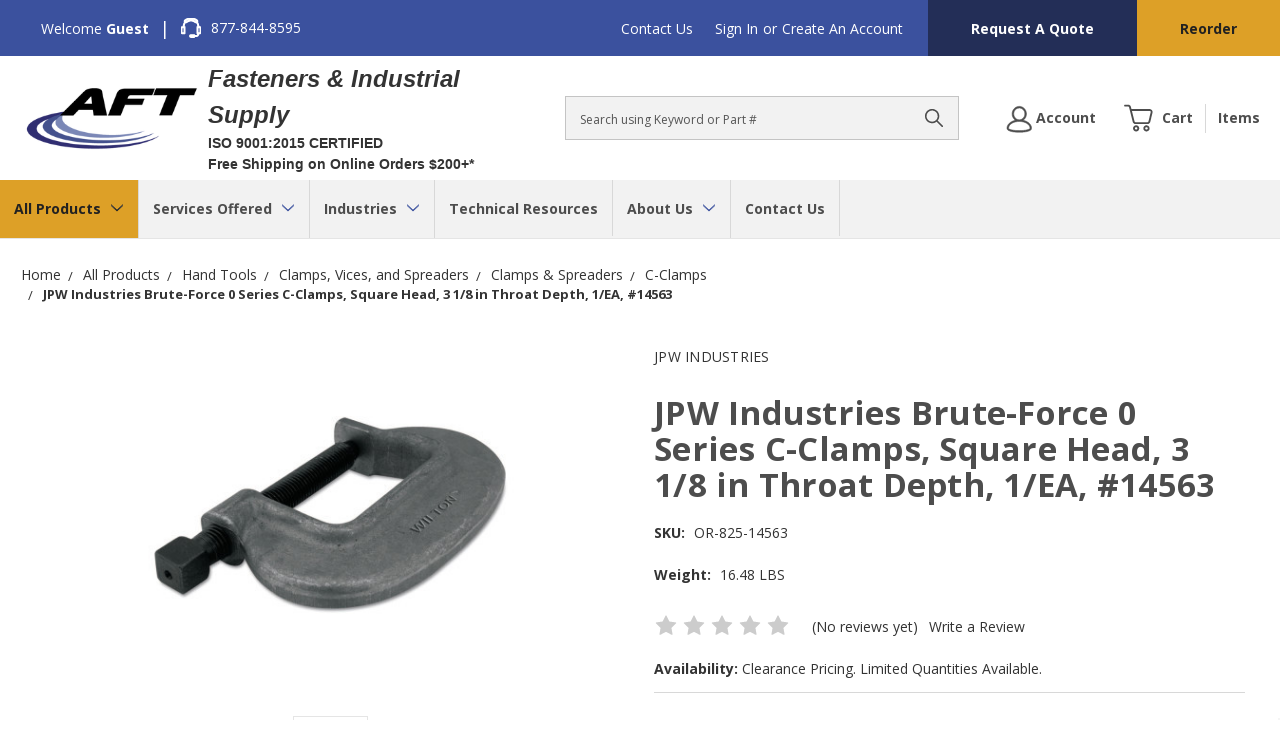

--- FILE ---
content_type: text/html; charset=UTF-8
request_url: https://www.aftfasteners.com/jpw-industries-brute-force-0-series-c-clamps-square-head-3-1-8-in-throat-depth-1-ea/
body_size: 33995
content:

<!DOCTYPE html>
<html class="no-js" lang="en">

    <head>
        <title>JPW Industries Brute-Force 0 Series C-Clamps, Square Head, 3 1/8 in Throat Depth, 1/EA | AFT Fasteners</title>
        <link rel="dns-prefetch preconnect" href="https://cdn11.bigcommerce.com/s-gdy1ehz" crossorigin><link rel="dns-prefetch preconnect" href="https://fonts.googleapis.com/" crossorigin><link rel="dns-prefetch preconnect" href="https://fonts.gstatic.com/" crossorigin>
        <meta property="product:price:amount" content="282.82" /><meta property="product:price:currency" content="USD" /><meta property="og:url" content="https://www.aftfasteners.com/jpw-industries-brute-force-0-series-c-clamps-square-head-3-1-8-in-throat-depth-1-ea/" /><meta property="og:site_name" content="AFT Fasteners" /><meta name="description" content="Shop for JPW Industries Brute-Force 0 Series C-Clamps, Square Head, 3 1/8 in Throat Depth, 1/EA at AFT Fasteners. Low Prices. Fast Shipping."><link rel='canonical' href='https://www.aftfasteners.com/jpw-industries-brute-force-0-series-c-clamps-square-head-3-1-8-in-throat-depth-1-ea/' /><meta name='platform' content='bigcommerce.stencil' /><meta property="og:type" content="product" />
<meta property="og:title" content="JPW Industries Brute-Force 0 Series C-Clamps, Square Head, 3 1/8 in Throat Depth, 1/EA, #14563" />
<meta property="og:description" content="Shop for JPW Industries Brute-Force 0 Series C-Clamps, Square Head, 3 1/8 in Throat Depth, 1/EA at AFT Fasteners. Low Prices. Fast Shipping." />
<meta property="og:image" content="https://cdn11.bigcommerce.com/s-gdy1ehz/products/278515/images/383338/825-14572__51339.1595608004.386.513.jpg?c=2" />
<meta property="og:availability" content="instock" />
<meta property="pinterest:richpins" content="enabled" />
        

        <link href="https://cdn11.bigcommerce.com/s-gdy1ehz/product_images/favicon.ico" rel="shortcut icon" />
        <meta name="viewport" content="width=device-width, initial-scale=1" />

        <script>
            // Change document class from no-js to js so we can detect this in css
            document.documentElement.className = document.documentElement.className.replace('no-js', 'js');
        </script>

        <link href="https://fonts.googleapis.com/css?family=Montserrat:700,500,400%7CKarla:400%7COpen%20Sans:400,600,700:&display=swap" rel="stylesheet">
        <link data-stencil-stylesheet href="https://cdn11.bigcommerce.com/s-gdy1ehz/stencil/22dde8c0-ce06-013e-2876-7acfcb843fbf/e/acdcd8e0-ce82-013e-c148-1e6a410aeef2/css/theme-230c6460-ce06-013e-2876-7acfcb843fbf.css" rel="stylesheet">

        <!-- Start Tracking Code for analytics_googleanalytics4 -->

<script data-cfasync="false" src="https://cdn11.bigcommerce.com/shared/js/google_analytics4_bodl_subscribers-358423becf5d870b8b603a81de597c10f6bc7699.js" integrity="sha256-gtOfJ3Avc1pEE/hx6SKj/96cca7JvfqllWA9FTQJyfI=" crossorigin="anonymous"></script>
<script data-cfasync="false">
  (function () {
    window.dataLayer = window.dataLayer || [];

    function gtag(){
        dataLayer.push(arguments);
    }

    function initGA4(event) {
         function setupGtag() {
            function configureGtag() {
                gtag('js', new Date());
                gtag('set', 'developer_id.dMjk3Nj', true);
                gtag('config', 'G-K8T5ZRKD8B');
            }

            var script = document.createElement('script');

            script.src = 'https://www.googletagmanager.com/gtag/js?id=G-K8T5ZRKD8B';
            script.async = true;
            script.onload = configureGtag;

            document.head.appendChild(script);
        }

        setupGtag();

        if (typeof subscribeOnBodlEvents === 'function') {
            subscribeOnBodlEvents('G-K8T5ZRKD8B', false);
        }

        window.removeEventListener(event.type, initGA4);
    }

    

    var eventName = document.readyState === 'complete' ? 'consentScriptsLoaded' : 'DOMContentLoaded';
    window.addEventListener(eventName, initGA4, false);
  })()
</script>

<!-- End Tracking Code for analytics_googleanalytics4 -->

<!-- Start Tracking Code for analytics_siteverification -->

<meta name="google-site-verification" content="yRybt9UIfl3ZX2ZD_IG6SzNt1bMCfQLiCg0R-IxA7V4" />

<!-- End Tracking Code for analytics_siteverification -->


<script type="text/javascript" src="https://checkout-sdk.bigcommerce.com/v1/loader.js" defer ></script>
<script type="text/javascript">
var BCData = {"product_attributes":{"sku":"OR-825-14563","upc":"19907145639","mpn":"14563","gtin":"19907145639","weight":{"formatted":"16.48 LBS","value":16.48},"base":true,"image":null,"price":{"without_tax":{"formatted":"$282.82","value":282.82,"currency":"USD"},"tax_label":"Tax"},"stock":null,"instock":true,"stock_message":null,"purchasable":true,"purchasing_message":null,"call_for_price_message":null}};
</script>
<!-- Global site tag (gtag.js) - Google Ads: 1038787703 -->
<script async src="https://www.googletagmanager.com/gtag/js?id=AW-1038787703"></script>
<script>
  window.dataLayer = window.dataLayer || [];
  function gtag(){dataLayer.push(arguments);}
  gtag('js', new Date());

  gtag('config', 'AW-1038787703');
</script>
<!-- Global site tag (gtag.js) - Google Analytics -->
<script async src="https://www.googletagmanager.com/gtag/js?id=G-K8T5ZRKD8B"></script>
<script>
  window.dataLayer = window.dataLayer || [];
  function gtag(){dataLayer.push(arguments);}
  gtag('js', new Date());

  gtag('config', 'G-K8T5ZRKD8B');
</script><script>
var isp_related_options = {
    isp_related_callback: function (data) {
        for (const key in ISP_RELATED_PRODUCTS) {
            const product = ISP_RELATED_PRODUCTS[key];
            const $divItem = $jquery_isp(`.isp_related_product[isp_product_id="${key}"]`);
            const url = product.u ? product.u : undefined;

            
        }
    }, // Recommendations rendered
};
</script>
 <script data-cfasync="false" src="https://microapps.bigcommerce.com/bodl-events/1.9.4/index.js" integrity="sha256-Y0tDj1qsyiKBRibKllwV0ZJ1aFlGYaHHGl/oUFoXJ7Y=" nonce="" crossorigin="anonymous"></script>
 <script data-cfasync="false" nonce="">

 (function() {
    function decodeBase64(base64) {
       const text = atob(base64);
       const length = text.length;
       const bytes = new Uint8Array(length);
       for (let i = 0; i < length; i++) {
          bytes[i] = text.charCodeAt(i);
       }
       const decoder = new TextDecoder();
       return decoder.decode(bytes);
    }
    window.bodl = JSON.parse(decodeBase64("[base64]"));
 })()

 </script>

<script nonce="">
(function () {
    var xmlHttp = new XMLHttpRequest();

    xmlHttp.open('POST', 'https://bes.gcp.data.bigcommerce.com/nobot');
    xmlHttp.setRequestHeader('Content-Type', 'application/json');
    xmlHttp.send('{"store_id":"752503","timezone_offset":"-6.0","timestamp":"2026-01-20T05:23:53.45986600Z","visit_id":"f1f7bbd8-2527-4b19-a3d6-ca577665fd1e","channel_id":1}');
})();
</script>

        

        
        <link rel="preconnect" href="https://cdn.bc0a.com/autopilot/f00000000224362/autopilot_sdk.js" crossorigin>
        <script src="https://cdn.bc0a.com/autopilot/f00000000224362/autopilot_sdk.js" defer></script>
        
            <link rel="preconnect" href="https://cdn.searchspring.net/search/v3/lts/searchspring.catalog.js?r40ib7" crossorigin>
        	<script type="lazyload2" data-src="https://cdn.searchspring.net/search/v3/lts/searchspring.catalog.js?r40ib7" search="search_query" defer></script>
                
    </head>

    <body class="page--product     product--278515

    not-logged-in
" data-graphql="eyJ0eXAiOiJKV1QiLCJhbGciOiJFUzI1NiJ9.eyJjaWQiOlsxXSwiY29ycyI6WyJodHRwczovL3d3dy5hZnRmYXN0ZW5lcnMuY29tIl0sImVhdCI6MTc2ODk5NTYyMCwiaWF0IjoxNzY4ODIyODIwLCJpc3MiOiJCQyIsInNpZCI6NzUyNTAzLCJzdWIiOiJCQyIsInN1Yl90eXBlIjowLCJ0b2tlbl90eXBlIjoxfQ.giRptcnjyuVJFAPDWKKbWx1NCkndx0_7AY9QEcck3PL5iEGxqpYIiWjcox1P0iSbHsqYv43iarKyWb2FsbvCIw">
        <header class="header" role="banner">
    <div class="header__topbar">
        <div class="container">
            <nav class="navUser" id="nav-user" aria-label="nav-user">
        <ul class="navUser-section">
        <li class="navUser-item navUser-item--welcome-text">
            <p class="welcome-text">Welcome
                    <span class="welcome-text welcome-text--bold">Guest</span>
            </p>
        </li>
        <li class="navUser-item">
            <span class="divider">|</span>
        </li>
        <li class="navUser-item navUser-item--phone-number">
            <a href="tel:877-844-8595" class="navUser-action navUser-action--phone">
                <span class="icon icon--headset">
                    <svg><use xlink:href="#icon-headset"></use></svg>
                </span>
                877-844-8595
            </a>
        </li>
    </ul>
    <ul class="navUser-section navUser-section--alt">
            <li class="navUser-item">
                <a class="navUser-action" href="/contact-us/">
                    Contact Us
                </a>
            </li>


        <!-- <li class="navUser-item">
            <a class="navUser-action navUser-item--compare" href="/compare" data-compare-nav>Compare <span class="countPill countPill--positive countPill--alt"></span></a>
        </li> -->
        <li class="navUser-item">
            <a class="navUser-action navUser-action--quickSearch" href="#" data-search="quickSearch" aria-controls="quickSearch" aria-expanded="false">Search</a>
        </li>
        <li class="navUser-item navUser-item--account">
                <!-- <a class="navUser-action" href="/login.php">Sign in</a> -->
                <a class="navUser-action" href="##" data-reveal-id="popupLoginWindow">Sign In</a>
                    <span class="navUser-or">or</span> <a class="navUser-action" href="/login.php?action=create_account">Create an Account</a>
        </li>
    </ul>
    <ul class="navUser-section navUser-section--top">
        <li class="navUser-item navUser-item--request-quote">
            <a href="/request-a-quote/" class="navUser-action">
                Request A Quote
            </a>
        </li>
        <!-- <li class="navUser-item navUser-item--reorder">
            <a href="##" class="navUser-action">
                Reorder
            </a>
        </li> -->
        <li class="navUser-item navUser-item--reorder">
                <a class="navUser-action qrb__trigger" href="##" data-reveal-id="popupLoginWindow">Reorder</a>
        </li>
        
    </ul>
</nav>
        </div>
    </div>


    <div id="google_translate_element"></div>
    
    <div class="header__main">
        <a href="#" class="mobileMenu-toggle" data-mobile-menu-toggle="menu">
            <span class="mobileMenu-toggleIcon">Toggle menu</span>
        </a>
        <div class="header__main-logo">
                <div class="header-logo header-logo--center">
                    <a href="https://www.aftfasteners.com/">
            <div class="header-logo-image-container">
                <img class="header-logo-image" src="https://cdn11.bigcommerce.com/s-gdy1ehz/images/stencil/250x93/aft_logo_03_1411422854__80427.original.png" alt="AFT Fasteners" title="AFT Fasteners">
            </div>
</a>
                </div>
        </div>
        <div class="header__main-logo-heading">
            <span class="main-logo-heading-text">Fasteners & Industrial Supply</span>
            <span class="main-logo-heading-text main-logo-heading-text--sub">ISO 9001:2015 CERTIFIED</span>
            <span class="main-logo-heading-text main-logo-heading-text--sub">Free Shipping on Online Orders $200+*</span>
        </div>
        <div class="header__main-search">
            <div id="quickSearch" class="quickSearch" data-prevent-quick-search-close>
    <form class="form" action="/shop/" method-"get">
        <fieldset class="form-fieldset">
            <div class="form-field">
                <label id="quick_search_label" class="is-srOnly" for="search_query">Search</label>
                <input class="form-input" name="search_query" id="search_query" data-error-message="Search field cannot be empty." placeholder="Search using Keyword or Part #" autocomplete="off" aria-labelledby="quick_search_label" aria-label="Search">
                <button type="submit" href="#" class="quickSearch--button button button--primary" aria-label="Search" title="Search">
                    <span class="icon icon--search" title="Toggle Mobile Search">
                        <svg><use xlink:href="#icon-search"></use></svg>
                    </span>
                </button>
            </div>
        </fieldset>
    </form>
</div>
    
        </div>
        <div class="header__main-actions">
            <a href="#" class=" mobileSearch-toggle button button--primary" id="toggle-mobileSearch" aria-label="Toggle Mobile Search" title="Toggle Mobile Search">
                <span class="icon icon--search" title="Toggle Mobile Search">
                    <svg><use xlink:href="#icon-search"></use></svg>
                </span>
                
            </a>
            <a class="button button--primary header__account-button" href="/account.php" aria-label="Account">
                <span class="icon icon--useroutline">
                    <svg><use xlink:href="#icon-useroutline"></use></svg>
                </span>
                <span class="account-label">Account</span>
            </a>
            <a class="button button--primary button--primary-cart" data-dropdown="cart-preview-dropdown" data-options="align:right" href="/cart.php" data-cart-preview aria-label="Cart Preview">
                <span class="icon icon--cart">
                    <svg><use xlink:href="#icon-cart"></use></svg>
                </span>
                <span class="navUser-item-cartLabel">Cart</span> 
            <div class="number-label-wrapper qty-hidden">
                <span class="cart-divider"></span>
                <span class="countPill cart-quantity" data-its-anim="number"></span>
                <span class="navUser-cart-items-label">Items</span>
            </div>
            </a>
            <div class="dropdown-menu" id="cart-preview-dropdown" data-dropdown-content aria-hidden="true"></div>
        </div>
        </div>

        <div data-content-region="header_bottom"></div>

        <div class="header__nav">
            <div class="navPages-container" id="menu" data-menu>
                <nav class="navPages" aria-label="site-navigation">
    <ul class="navPages-list">
            <li class="navPages-item">
                <a class="navPages-action has-subMenu navPages-action--toplevel activePage" href="https://www.aftfasteners.com/all-products/" data-collapsible="navPages-all-products" data-collapsible-disabled-breakpoint="medium">
    All Products <i class="icon navPages-action-moreIcon" aria-hidden="true"><svg><use xlink:href="#icon-chevron-down" /></svg></i>
</a>
<div class="navPage-subMenu" id="navPages-all-products" aria-hidden="true" tabindex="-1">
    <p class="navPage-subMenu-title">All Products</p>
    <ul class="navPage-subMenu-list">
        <li class="navPage-subMenu-item">
            <a class="navPage-subMenu-action navPages-action" href="https://www.aftfasteners.com/all-products/">All Products</a>
        </li>
            <li class="navPage-subMenu-item">
                    <a
                        class="navPage-subMenu-action navPages-action has-subMenu"
                        href="https://www.aftfasteners.com/fasteners/"
                        data-collapsible="navPages-fasteners"
                        data-collapsible-disabled-breakpoint="medium"
                        data-collapsible-disabled-state="open"
                        data-collapsible-enabled-state="closed">
                        Fasteners <i class="icon navPages-action-moreIcon" aria-hidden="true"><svg><use xlink:href="#icon-chevron-down" /></svg></i>
                    </a>
                    <ul class="navPage-childList" id="navPages-fasteners">
                        <li class="navPage-childList-item">
                          
                            <a class="navPage-childList-action navPages-action" 
                            href="https://www.aftfasteners.com/bolts/">
                            Bolts
                            </a>
                        </li>
                        <li class="navPage-childList-item">
                          
                            <a class="navPage-childList-action navPages-action" 
                            href="https://www.aftfasteners.com/industrial-nuts/">
                            Nuts
                            </a>
                        </li>
                        <li class="navPage-childList-item">
                          
                            <a class="navPage-childList-action navPages-action" 
                            href="https://www.aftfasteners.com/screws/">
                            Screws
                            </a>
                        </li>
                        <li class="navPage-childList-item">
                          
                            <a class="navPage-childList-action navPages-action" 
                            href="https://www.aftfasteners.com/anchors-1/">
                            Anchors
                            </a>
                        </li>
                        <li class="navPage-childList-item">
                          
                            <a class="navPage-childList-action navPages-action" 
                            href="https://www.aftfasteners.com/washers/">
                            Washers
                            </a>
                        </li>
                        <li class="navPage-childList-item">
                          
                            <a class="navPage-childList-action navPages-action" 
                            href="https://www.aftfasteners.com/rods-studs/">
                            Rods &amp; Studs
                            </a>
                        </li>
                        <li class="navPage-childList-item">
                          
                            <a class="navPage-childList-action navPages-action" 
                            href="https://www.aftfasteners.com/nails/">
                            Nails &amp; Spikes
                            </a>
                        </li>
                        <li class="navPage-childList-item">
                          
                            <a class="navPage-childList-action navPages-action" 
                            href="https://www.aftfasteners.com/cable-ties-1/">
                            Zip Ties / Cable Ties
                            </a>
                        </li>
                        <li class="navPage-childList-item">
                          
                            <a class="navPage-childList-action navPages-action" 
                            href="https://www.aftfasteners.com/pins/">
                            Pins
                            </a>
                        </li>
                        <li class="navPage-childList-item">
                          
                            <a class="navPage-childList-action navPages-action" 
                            href="https://www.aftfasteners.com/retaining-rings/">
                            Retaining Rings
                            </a>
                        </li>
                        <li class="navPage-childList-item">
                          
                            <a class="navPage-childList-action navPages-action" 
                            href="https://www.aftfasteners.com/staples/">
                            Staples
                            </a>
                        </li>
                        <li class="navPage-childList-item">
                          
                            <a class="navPage-childList-action navPages-action" 
                            href="https://www.aftfasteners.com/rivets/">
                            Rivets
                            </a>
                        </li>
                        <li class="navPage-childList-item">
                          
                            <a class="navPage-childList-action navPages-action" 
                            href="https://www.aftfasteners.com/hex-key/">
                            Allen Wrenches - Allen Keys
                            </a>
                        </li>
                        <li class="navPage-childList-item">
                          
                            <a class="navPage-childList-action navPages-action" 
                            href="/mil-spec-fasteners-1/">
                            Mil Spec Fasteners
                            </a>
                        </li>
                        <li class="navPage-childList-item">
                          
                            <a class="navPage-childList-action navPages-action" 
                            href="https://www.aftfasteners.com/velcro-fasteners/">
                            Velcro Fasteners
                            </a>
                        </li>
                    </ul>
            </li>
            <li class="navPage-subMenu-item">
                    <a
                        class="navPage-subMenu-action navPages-action has-subMenu"
                        href="https://www.aftfasteners.com/stainless-steel-fasteners-1/"
                        data-collapsible="navPages-stainless-steel-fasteners"
                        data-collapsible-disabled-breakpoint="medium"
                        data-collapsible-disabled-state="open"
                        data-collapsible-enabled-state="closed">
                        Stainless Steel Fasteners <i class="icon navPages-action-moreIcon" aria-hidden="true"><svg><use xlink:href="#icon-chevron-down" /></svg></i>
                    </a>
                    <ul class="navPage-childList" id="navPages-stainless-steel-fasteners">
                        <li class="navPage-childList-item">
                          
                            <a class="navPage-childList-action navPages-action" 
                            href="https://www.aftfasteners.com/stainless-steel-bolts/">
                            Stainless Steel Bolts
                            </a>
                        </li>
                        <li class="navPage-childList-item">
                          
                            <a class="navPage-childList-action navPages-action" 
                            href="https://www.aftfasteners.com/stainless-steel-cable-ties-1/">
                            Stainless Steel Cable Ties
                            </a>
                        </li>
                        <li class="navPage-childList-item">
                          
                            <a class="navPage-childList-action navPages-action" 
                            href="https://www.aftfasteners.com/stainless-steel-nuts/">
                            Stainless Steel Nuts
                            </a>
                        </li>
                        <li class="navPage-childList-item">
                          
                            <a class="navPage-childList-action navPages-action" 
                            href="https://www.aftfasteners.com/stainless-steel-pins/">
                            Stainless Steel Pins
                            </a>
                        </li>
                        <li class="navPage-childList-item">
                          
                            <a class="navPage-childList-action navPages-action" 
                            href="https://www.aftfasteners.com/stainless-steel-rivets/">
                            Stainless Steel Rivets
                            </a>
                        </li>
                        <li class="navPage-childList-item">
                          
                            <a class="navPage-childList-action navPages-action" 
                            href="https://www.aftfasteners.com/stainless-steel-rods-studs/">
                            Stainless Steel Rods &amp; Studs
                            </a>
                        </li>
                        <li class="navPage-childList-item">
                          
                            <a class="navPage-childList-action navPages-action" 
                            href="https://www.aftfasteners.com/stainless-steel-screws/">
                            Stainless Steel Screws
                            </a>
                        </li>
                        <li class="navPage-childList-item">
                          
                            <a class="navPage-childList-action navPages-action" 
                            href="https://www.aftfasteners.com/stainless-steel-anchors/">
                            Stainless Steel Anchors
                            </a>
                        </li>
                        <li class="navPage-childList-item">
                          
                            <a class="navPage-childList-action navPages-action" 
                            href="https://www.aftfasteners.com/stainless-steel-washers/">
                            Stainless Steel Washers
                            </a>
                        </li>
                    </ul>
            </li>
            <li class="navPage-subMenu-item">
                    <a
                        class="navPage-subMenu-action navPages-action has-subMenu"
                        href="https://www.aftfasteners.com/abrasives/"
                        data-collapsible="navPages-abrasives"
                        data-collapsible-disabled-breakpoint="medium"
                        data-collapsible-disabled-state="open"
                        data-collapsible-enabled-state="closed">
                        Abrasives <i class="icon navPages-action-moreIcon" aria-hidden="true"><svg><use xlink:href="#icon-chevron-down" /></svg></i>
                    </a>
                    <ul class="navPage-childList" id="navPages-abrasives">
                        <li class="navPage-childList-item">
                          
                            <a class="navPage-childList-action navPages-action" 
                            href="https://www.aftfasteners.com/abrasive-accessories/">
                            Abrasive Accessories
                            </a>
                        </li>
                        <li class="navPage-childList-item">
                          
                            <a class="navPage-childList-action navPages-action" 
                            href="https://www.aftfasteners.com/abrasive-bits/">
                            Abrasive Bits
                            </a>
                        </li>
                        <li class="navPage-childList-item">
                          
                            <a class="navPage-childList-action navPages-action" 
                            href="https://www.aftfasteners.com/abrasive-discs/">
                            Sanding Discs
                            </a>
                        </li>
                        <li class="navPage-childList-item">
                          
                            <a class="navPage-childList-action navPages-action" 
                            href="https://www.aftfasteners.com/abrasive-blades-wheels/">
                            Abrasive Blades &amp; Wheels
                            </a>
                        </li>
                        <li class="navPage-childList-item">
                          
                            <a class="navPage-childList-action navPages-action" 
                            href="https://www.aftfasteners.com/abrasive-rolls-1/">
                            Abrasive Rolls
                            </a>
                        </li>
                        <li class="navPage-childList-item">
                          
                            <a class="navPage-childList-action navPages-action" 
                            href="https://www.aftfasteners.com/abrasive-sheets-1/">
                            Sandpaper Sheets
                            </a>
                        </li>
                        <li class="navPage-childList-item">
                          
                            <a class="navPage-childList-action navPages-action" 
                            href="https://www.aftfasteners.com/abrasive-sanding-belts/">
                            Abrasive Sanding Belts
                            </a>
                        </li>
                        <li class="navPage-childList-item">
                          
                            <a class="navPage-childList-action navPages-action" 
                            href="https://www.aftfasteners.com/carbide-burrs-1/">
                            Carbide Burrs
                            </a>
                        </li>
                        <li class="navPage-childList-item">
                          
                            <a class="navPage-childList-action navPages-action" 
                            href="https://www.aftfasteners.com/files-rasps/">
                            Files and Rasps
                            </a>
                        </li>
                        <li class="navPage-childList-item">
                          
                            <a class="navPage-childList-action navPages-action" 
                            href="https://www.aftfasteners.com/flap-discs-1/">
                            Flap Discs
                            </a>
                        </li>
                        <li class="navPage-childList-item">
                          
                            <a class="navPage-childList-action navPages-action" 
                            href="https://www.aftfasteners.com/hand-pads-sponges/">
                            Floor Pads, Hand Pads &amp; Sponges
                            </a>
                        </li>
                        <li class="navPage-childList-item">
                          
                            <a class="navPage-childList-action navPages-action" 
                            href="https://www.aftfasteners.com/surform-tools-1/">
                            Surform Tools
                            </a>
                        </li>
                        <li class="navPage-childList-item">
                          
                            <a class="navPage-childList-action navPages-action" 
                            href="https://www.aftfasteners.com/wire-wheels-brushes/">
                            Wire Wheels &amp; Brushes
                            </a>
                        </li>
                    </ul>
            </li>
            <li class="navPage-subMenu-item">
                    <a
                        class="navPage-subMenu-action navPages-action has-subMenu"
                        href="https://www.aftfasteners.com/adhesives-sealants-epoxy/"
                        data-collapsible="navPages-adhesives-sealants-epoxy"
                        data-collapsible-disabled-breakpoint="medium"
                        data-collapsible-disabled-state="open"
                        data-collapsible-enabled-state="closed">
                        Adhesives, Sealants &amp; Epoxy <i class="icon navPages-action-moreIcon" aria-hidden="true"><svg><use xlink:href="#icon-chevron-down" /></svg></i>
                    </a>
                    <ul class="navPage-childList" id="navPages-adhesives-sealants-epoxy">
                        <li class="navPage-childList-item">
                          
                            <a class="navPage-childList-action navPages-action" 
                            href="https://www.aftfasteners.com/adhesive-dispensing-equipment-accessories/">
                            Adhesive Dispensing Equipment &amp; Accessories
                            </a>
                        </li>
                        <li class="navPage-childList-item">
                          
                            <a class="navPage-childList-action navPages-action" 
                            href="https://www.aftfasteners.com/adhesives/">
                            Adhesives &amp; Glues
                            </a>
                        </li>
                        <li class="navPage-childList-item">
                          
                            <a class="navPage-childList-action navPages-action" 
                            href="https://www.aftfasteners.com/bentonite-pellets/">
                            Bentonite Pellets
                            </a>
                        </li>
                        <li class="navPage-childList-item">
                          
                            <a class="navPage-childList-action navPages-action" 
                            href="https://www.aftfasteners.com/sealants-protectants/">
                            Caulks, Sealants &amp; Fillers
                            </a>
                        </li>
                        <li class="navPage-childList-item">
                          
                            <a class="navPage-childList-action navPages-action" 
                            href="https://www.aftfasteners.com/concrete-asphalt-products/">
                            Concrete &amp; Asphalt Products
                            </a>
                        </li>
                        <li class="navPage-childList-item">
                          
                            <a class="navPage-childList-action navPages-action" 
                            href="https://www.aftfasteners.com/drywall-patch-spackle/">
                            Drywall Patch / Spackle
                            </a>
                        </li>
                        <li class="navPage-childList-item">
                          
                            <a class="navPage-childList-action navPages-action" 
                            href="https://www.aftfasteners.com/retaining-compounds-1/">
                            Retaining Compounds
                            </a>
                        </li>
                        <li class="navPage-childList-item">
                          
                            <a class="navPage-childList-action navPages-action" 
                            href="https://www.aftfasteners.com/tape/">
                            Tape
                            </a>
                        </li>
                        <li class="navPage-childList-item">
                          
                            <a class="navPage-childList-action navPages-action" 
                            href="https://www.aftfasteners.com/threadlockers/">
                            Threadlockers
                            </a>
                        </li>
                    </ul>
            </li>
            <li class="navPage-subMenu-item">
                    <a
                        class="navPage-subMenu-action navPages-action has-subMenu"
                        href="https://www.aftfasteners.com/automotive-maintenance-products/"
                        data-collapsible="navPages-automotive-machine-maintenance"
                        data-collapsible-disabled-breakpoint="medium"
                        data-collapsible-disabled-state="open"
                        data-collapsible-enabled-state="closed">
                        Automotive &amp; Machine Maintenance <i class="icon navPages-action-moreIcon" aria-hidden="true"><svg><use xlink:href="#icon-chevron-down" /></svg></i>
                    </a>
                    <ul class="navPage-childList" id="navPages-automotive-machine-maintenance">
                        <li class="navPage-childList-item">
                          
                            <a class="navPage-childList-action navPages-action" 
                            href="https://www.aftfasteners.com/battery-clamps/">
                            Battery Clamps
                            </a>
                        </li>
                        <li class="navPage-childList-item">
                          
                            <a class="navPage-childList-action navPages-action" 
                            href="https://www.aftfasteners.com/battery-post-cleaners/">
                            Battery Post Cleaners
                            </a>
                        </li>
                        <li class="navPage-childList-item">
                          
                            <a class="navPage-childList-action navPages-action" 
                            href="https://www.aftfasteners.com/caps-for-filler-necks/">
                            Caps for Filler Necks
                            </a>
                        </li>
                        <li class="navPage-childList-item">
                          
                            <a class="navPage-childList-action navPages-action" 
                            href="https://www.aftfasteners.com/dipsticks/">
                            Dipsticks
                            </a>
                        </li>
                        <li class="navPage-childList-item">
                          
                            <a class="navPage-childList-action navPages-action" 
                            href="https://www.aftfasteners.com/filler-necks/">
                            Filler Necks
                            </a>
                        </li>
                        <li class="navPage-childList-item">
                          
                            <a class="navPage-childList-action navPages-action" 
                            href="https://www.aftfasteners.com/grease-nipples/">
                            Grease Nipples
                            </a>
                        </li>
                        <li class="navPage-childList-item">
                          
                            <a class="navPage-childList-action navPages-action" 
                            href="https://www.aftfasteners.com/protective-cap-for-grease-nipples/">
                            Protective Cap for Grease Nipples
                            </a>
                        </li>
                        <li class="navPage-childList-item">
                          
                            <a class="navPage-childList-action navPages-action" 
                            href="https://www.aftfasteners.com/oil-level-gauges/">
                            Oil Level Gauges
                            </a>
                        </li>
                        <li class="navPage-childList-item">
                          
                            <a class="navPage-childList-action navPages-action" 
                            href="https://www.aftfasteners.com/oil-level-sight-glasses/">
                            Oil Level Sight Glasses
                            </a>
                        </li>
                        <li class="navPage-childList-item">
                          
                            <a class="navPage-childList-action navPages-action" 
                            href="https://www.aftfasteners.com/press-in-plugs/">
                            Press In Plugs
                            </a>
                        </li>
                        <li class="navPage-childList-item">
                          
                            <a class="navPage-childList-action navPages-action" 
                            href="https://www.aftfasteners.com/screw-plug-dipsticks/">
                            Screw Plug Dipsticks
                            </a>
                        </li>
                        <li class="navPage-childList-item">
                          
                            <a class="navPage-childList-action navPages-action" 
                            href="https://www.aftfasteners.com/vent-screws/">
                            Vent Screws
                            </a>
                        </li>
                        <li class="navPage-childList-item">
                          
                            <a class="navPage-childList-action navPages-action" 
                            href="https://www.aftfasteners.com/booster-cables-1/">
                            Booster Cables
                            </a>
                        </li>
                        <li class="navPage-childList-item">
                          
                            <a class="navPage-childList-action navPages-action" 
                            href="https://www.aftfasteners.com/screw-plugs/">
                            Screw Plugs
                            </a>
                        </li>
                        <li class="navPage-childList-item">
                          
                            <a class="navPage-childList-action navPages-action" 
                            href="https://www.aftfasteners.com/fiberglass-repair-kits/">
                            Fiberglass Repair Kits
                            </a>
                        </li>
                        <li class="navPage-childList-item">
                          
                            <a class="navPage-childList-action navPages-action" 
                            href="https://www.aftfasteners.com/fuel-filters/">
                            Fuel Filters
                            </a>
                        </li>
                        <li class="navPage-childList-item">
                          
                            <a class="navPage-childList-action navPages-action" 
                            href="https://www.aftfasteners.com/funnels/">
                            Funnels
                            </a>
                        </li>
                        <li class="navPage-childList-item">
                          
                            <a class="navPage-childList-action navPages-action" 
                            href="https://www.aftfasteners.com/hose-benders/">
                            Hose Benders
                            </a>
                        </li>
                        <li class="navPage-childList-item">
                          
                            <a class="navPage-childList-action navPages-action" 
                            href="https://www.aftfasteners.com/oil-drain-products/">
                            Oil Drain Products
                            </a>
                        </li>
                        <li class="navPage-childList-item">
                          
                            <a class="navPage-childList-action navPages-action" 
                            href="https://www.aftfasteners.com/parts-washers/">
                            Parts Washers
                            </a>
                        </li>
                        <li class="navPage-childList-item">
                          
                            <a class="navPage-childList-action navPages-action" 
                            href="https://www.aftfasteners.com/tire-accessories/">
                            Tire Accessories
                            </a>
                        </li>
                    </ul>
            </li>
            <li class="navPage-subMenu-item">
                    <a
                        class="navPage-subMenu-action navPages-action has-subMenu"
                        href="https://www.aftfasteners.com/building-supplies/"
                        data-collapsible="navPages-building-supplies"
                        data-collapsible-disabled-breakpoint="medium"
                        data-collapsible-disabled-state="open"
                        data-collapsible-enabled-state="closed">
                        Building Supplies <i class="icon navPages-action-moreIcon" aria-hidden="true"><svg><use xlink:href="#icon-chevron-down" /></svg></i>
                    </a>
                    <ul class="navPage-childList" id="navPages-building-supplies">
                        <li class="navPage-childList-item">
                          
                            <a class="navPage-childList-action navPages-action" 
                            href="https://www.aftfasteners.com/angles-connectors-hangers-ties-straps/">
                            Angles, Connectors, Hangers, Ties, Straps
                            </a>
                        </li>
                        <li class="navPage-childList-item">
                          
                            <a class="navPage-childList-action navPages-action" 
                            href="https://www.aftfasteners.com/concrete-construction-accessories/">
                            Concrete Construction Accessories
                            </a>
                        </li>
                        <li class="navPage-childList-item">
                          
                            <a class="navPage-childList-action navPages-action" 
                            href="https://www.aftfasteners.com/gypsum-products/">
                            Drywall Products
                            </a>
                        </li>
                        <li class="navPage-childList-item">
                          
                            <a class="navPage-childList-action navPages-action" 
                            href="https://www.aftfasteners.com/roofing-products/">
                            Roofing Products
                            </a>
                        </li>
                        <li class="navPage-childList-item">
                          
                            <a class="navPage-childList-action navPages-action" 
                            href="https://www.aftfasteners.com/struts-strut-accessories/">
                            Struts &amp; Strut Accessories
                            </a>
                        </li>
                    </ul>
            </li>
            <li class="navPage-subMenu-item">
                    <a
                        class="navPage-subMenu-action navPages-action has-subMenu"
                        href="https://www.aftfasteners.com/chemicals-lubricants-paints-cleaners/"
                        data-collapsible="navPages-chemicals-lubricants-paints-cleaners"
                        data-collapsible-disabled-breakpoint="medium"
                        data-collapsible-disabled-state="open"
                        data-collapsible-enabled-state="closed">
                        Chemicals, Lubricants, Paints  &amp; Cleaners <i class="icon navPages-action-moreIcon" aria-hidden="true"><svg><use xlink:href="#icon-chevron-down" /></svg></i>
                    </a>
                    <ul class="navPage-childList" id="navPages-chemicals-lubricants-paints-cleaners">
                        <li class="navPage-childList-item">
                          
                            <a class="navPage-childList-action navPages-action" 
                            href="https://www.aftfasteners.com/air-fresheners-and-deodorizers/">
                            Air Fresheners and Deodorizers
                            </a>
                        </li>
                        <li class="navPage-childList-item">
                          
                            <a class="navPage-childList-action navPages-action" 
                            href="https://www.aftfasteners.com/automotive-cleaners-care/">
                            Automotive Cleaners &amp; Care
                            </a>
                        </li>
                        <li class="navPage-childList-item">
                          
                            <a class="navPage-childList-action navPages-action" 
                            href="https://www.aftfasteners.com/cleaners-and-degreasers/">
                            Cleaners, Degreasers &amp; Disinfectants
                            </a>
                        </li>
                        <li class="navPage-childList-item">
                          
                            <a class="navPage-childList-action navPages-action" 
                            href="https://www.aftfasteners.com/cleaning-products-accessories/">
                            Cleaning Products Accessories
                            </a>
                        </li>
                        <li class="navPage-childList-item">
                          
                            <a class="navPage-childList-action navPages-action" 
                            href="https://www.aftfasteners.com/dispensers-1/">
                            Dispensers
                            </a>
                        </li>
                        <li class="navPage-childList-item">
                          
                            <a class="navPage-childList-action navPages-action" 
                            href="https://www.aftfasteners.com/food-service-chemicals/">
                            Food Service Chemicals
                            </a>
                        </li>
                        <li class="navPage-childList-item">
                          
                            <a class="navPage-childList-action navPages-action" 
                            href="https://www.aftfasteners.com/insecticides-and-herbicides/">
                            Insecticides and Herbicides
                            </a>
                        </li>
                        <li class="navPage-childList-item">
                          
                            <a class="navPage-childList-action navPages-action" 
                            href="https://www.aftfasteners.com/lubricants-leak-detectors-penetrants/">
                            Lubricants, Leak Detectors &amp; Penetrants
                            </a>
                        </li>
                        <li class="navPage-childList-item">
                          
                            <a class="navPage-childList-action navPages-action" 
                            href="https://www.aftfasteners.com/paint-paint-supplies/">
                            Paint &amp; Paint Supplies
                            </a>
                        </li>
                        <li class="navPage-childList-item">
                          
                            <a class="navPage-childList-action navPages-action" 
                            href="https://www.aftfasteners.com/coolants/">
                            Coolants
                            </a>
                        </li>
                        <li class="navPage-childList-item">
                          
                            <a class="navPage-childList-action navPages-action" 
                            href="https://www.aftfasteners.com/layout-fluids/">
                            Layout Fluids
                            </a>
                        </li>
                        <li class="navPage-childList-item">
                          
                            <a class="navPage-childList-action navPages-action" 
                            href="https://www.aftfasteners.com/finding-paste/">
                            Finding Paste
                            </a>
                        </li>
                        <li class="navPage-childList-item">
                          
                            <a class="navPage-childList-action navPages-action" 
                            href="https://www.aftfasteners.com/de-icers/">
                            De-Icers
                            </a>
                        </li>
                    </ul>
            </li>
            <li class="navPage-subMenu-item">
                    <a
                        class="navPage-subMenu-action navPages-action has-subMenu"
                        href="https://www.aftfasteners.com/clean-up-janitorial-products/"
                        data-collapsible="navPages-clean-up-janitorial-products"
                        data-collapsible-disabled-breakpoint="medium"
                        data-collapsible-disabled-state="open"
                        data-collapsible-enabled-state="closed">
                        Clean-Up &amp; Janitorial Products <i class="icon navPages-action-moreIcon" aria-hidden="true"><svg><use xlink:href="#icon-chevron-down" /></svg></i>
                    </a>
                    <ul class="navPage-childList" id="navPages-clean-up-janitorial-products">
                        <li class="navPage-childList-item">
                          
                            <a class="navPage-childList-action navPages-action" 
                            href="https://www.aftfasteners.com/towels-tissues-wipes/">
                            Towels, Tissues &amp; Wipes
                            </a>
                        </li>
                        <li class="navPage-childList-item">
                          
                            <a class="navPage-childList-action navPages-action" 
                            href="https://www.aftfasteners.com/dispensers/">
                            Dispensers
                            </a>
                        </li>
                        <li class="navPage-childList-item">
                          
                            <a class="navPage-childList-action navPages-action" 
                            href="https://www.aftfasteners.com/absorbents-spill-kits/">
                            Absorbents &amp; Spill Kits
                            </a>
                        </li>
                        <li class="navPage-childList-item">
                          
                            <a class="navPage-childList-action navPages-action" 
                            href="https://www.aftfasteners.com/brooms-dust-pans-brushes-dusters/">
                            Brooms, Dust Pans, Brushes &amp; Dusters
                            </a>
                        </li>
                        <li class="navPage-childList-item">
                          
                            <a class="navPage-childList-action navPages-action" 
                            href="https://www.aftfasteners.com/cleaning-chemicals-disinfectants/">
                            Cleaning Chemicals &amp; Disinfectants
                            </a>
                        </li>
                        <li class="navPage-childList-item">
                          
                            <a class="navPage-childList-action navPages-action" 
                            href="https://www.aftfasteners.com/cleaning-supplies/">
                            Cleaning Supplies
                            </a>
                        </li>
                        <li class="navPage-childList-item">
                          
                            <a class="navPage-childList-action navPages-action" 
                            href="https://www.aftfasteners.com/mopping-products/">
                            Mopping Products
                            </a>
                        </li>
                        <li class="navPage-childList-item">
                          
                            <a class="navPage-childList-action navPages-action" 
                            href="https://www.aftfasteners.com/floor-mats/">
                            Floor Mats
                            </a>
                        </li>
                        <li class="navPage-childList-item">
                          
                            <a class="navPage-childList-action navPages-action" 
                            href="https://www.aftfasteners.com/squeegees-1/">
                            Squeegees
                            </a>
                        </li>
                        <li class="navPage-childList-item">
                          
                            <a class="navPage-childList-action navPages-action" 
                            href="https://www.aftfasteners.com/buckets-pails-tubs/">
                            Buckets, Pails &amp; Tubs
                            </a>
                        </li>
                        <li class="navPage-childList-item">
                          
                            <a class="navPage-childList-action navPages-action" 
                            href="https://www.aftfasteners.com/skin-care-personal-hygiene/">
                            Skin Care &amp; Personal Hygiene
                            </a>
                        </li>
                        <li class="navPage-childList-item">
                          
                            <a class="navPage-childList-action navPages-action" 
                            href="https://www.aftfasteners.com/personal-care-products/">
                            Personal Care Products
                            </a>
                        </li>
                        <li class="navPage-childList-item">
                          
                            <a class="navPage-childList-action navPages-action" 
                            href="https://www.aftfasteners.com/vacuums/">
                            Vacuums
                            </a>
                        </li>
                        <li class="navPage-childList-item">
                          
                            <a class="navPage-childList-action navPages-action" 
                            href="https://www.aftfasteners.com/waste-receptacles/">
                            Waste Receptacles
                            </a>
                        </li>
                        <li class="navPage-childList-item">
                          
                            <a class="navPage-childList-action navPages-action" 
                            href="https://www.aftfasteners.com/pressure-washer-accessories/">
                            Pressure Washer Accessories
                            </a>
                        </li>
                        <li class="navPage-childList-item">
                          
                            <a class="navPage-childList-action navPages-action" 
                            href="https://www.aftfasteners.com/waxing-floor-machines/">
                            Floor Machines
                            </a>
                        </li>
                        <li class="navPage-childList-item">
                          
                            <a class="navPage-childList-action navPages-action" 
                            href="https://www.aftfasteners.com/plastic-sheeting/">
                            Plastic Sheeting
                            </a>
                        </li>
                    </ul>
            </li>
            <li class="navPage-subMenu-item">
                    <a
                        class="navPage-subMenu-action navPages-action has-subMenu"
                        href="https://www.aftfasteners.com/drilling-accessories/"
                        data-collapsible="navPages-drill-bits-machine-cutting-accessories"
                        data-collapsible-disabled-breakpoint="medium"
                        data-collapsible-disabled-state="open"
                        data-collapsible-enabled-state="closed">
                        Drill Bits &amp; Machine Cutting Accessories <i class="icon navPages-action-moreIcon" aria-hidden="true"><svg><use xlink:href="#icon-chevron-down" /></svg></i>
                    </a>
                    <ul class="navPage-childList" id="navPages-drill-bits-machine-cutting-accessories">
                        <li class="navPage-childList-item">
                          
                            <a class="navPage-childList-action navPages-action" 
                            href="https://www.aftfasteners.com/drill-bits/">
                            Drill Bits
                            </a>
                        </li>
                        <li class="navPage-childList-item">
                          
                            <a class="navPage-childList-action navPages-action" 
                            href="https://www.aftfasteners.com/annular-cutters-1/">
                            Annular Cutters
                            </a>
                        </li>
                        <li class="navPage-childList-item">
                          
                            <a class="navPage-childList-action navPages-action" 
                            href="https://www.aftfasteners.com/cabinets-displays-1/">
                            Cabinets &amp; Displays
                            </a>
                        </li>
                        <li class="navPage-childList-item">
                          
                            <a class="navPage-childList-action navPages-action" 
                            href="https://www.aftfasteners.com/concrete-chisel-bits/">
                            Concrete Chisel Bits
                            </a>
                        </li>
                        <li class="navPage-childList-item">
                          
                            <a class="navPage-childList-action navPages-action" 
                            href="https://www.aftfasteners.com/chucks-keys/">
                            Chucks &amp; Keys
                            </a>
                        </li>
                        <li class="navPage-childList-item">
                          
                            <a class="navPage-childList-action navPages-action" 
                            href="https://www.aftfasteners.com/cutting-tool-lubricants/">
                            Cutting Tool Lubricants
                            </a>
                        </li>
                        <li class="navPage-childList-item">
                          
                            <a class="navPage-childList-action navPages-action" 
                            href="https://www.aftfasteners.com/milling-products/">
                            End Mills &amp; Milling Products
                            </a>
                        </li>
                        <li class="navPage-childList-item">
                          
                            <a class="navPage-childList-action navPages-action" 
                            href="https://www.aftfasteners.com/threading-products/">
                            Threading Products
                            </a>
                        </li>
                        <li class="navPage-childList-item">
                          
                            <a class="navPage-childList-action navPages-action" 
                            href="https://www.aftfasteners.com/drill-parts-accessories/">
                            Drill Parts &amp; Accessories
                            </a>
                        </li>
                        <li class="navPage-childList-item">
                          
                            <a class="navPage-childList-action navPages-action" 
                            href="https://www.aftfasteners.com/drill-bushings-jig-bushings/">
                            Drill Bushings - Jig Bushings
                            </a>
                        </li>
                        <li class="navPage-childList-item">
                          
                            <a class="navPage-childList-action navPages-action" 
                            href="https://www.aftfasteners.com/reamers-hole-expansion-tools/">
                            Reamers &amp; Hole Expansion Tools
                            </a>
                        </li>
                        <li class="navPage-childList-item">
                          
                            <a class="navPage-childList-action navPages-action" 
                            href="https://www.aftfasteners.com/screw-stud-bolt-extractors/">
                            Screw, Stud &amp; Bolt Extractors
                            </a>
                        </li>
                        <li class="navPage-childList-item">
                          
                            <a class="navPage-childList-action navPages-action" 
                            href="https://www.aftfasteners.com/indexable-turning-tools/">
                            Indexable Turning Tools
                            </a>
                        </li>
                    </ul>
            </li>
            <li class="navPage-subMenu-item">
                    <a
                        class="navPage-subMenu-action navPages-action has-subMenu"
                        href="https://www.aftfasteners.com/electrical-lighting/"
                        data-collapsible="navPages-electrical-lighting"
                        data-collapsible-disabled-breakpoint="medium"
                        data-collapsible-disabled-state="open"
                        data-collapsible-enabled-state="closed">
                        Electrical &amp; Lighting <i class="icon navPages-action-moreIcon" aria-hidden="true"><svg><use xlink:href="#icon-chevron-down" /></svg></i>
                    </a>
                    <ul class="navPage-childList" id="navPages-electrical-lighting">
                        <li class="navPage-childList-item">
                          
                            <a class="navPage-childList-action navPages-action" 
                            href="https://www.aftfasteners.com/adapters/">
                            Adapters
                            </a>
                        </li>
                        <li class="navPage-childList-item">
                          
                            <a class="navPage-childList-action navPages-action" 
                            href="https://www.aftfasteners.com/conduit-accessories/">
                            Conduit Accessories
                            </a>
                        </li>
                        <li class="navPage-childList-item">
                          
                            <a class="navPage-childList-action navPages-action" 
                            href="https://www.aftfasteners.com/grounding/">
                            Grounding
                            </a>
                        </li>
                        <li class="navPage-childList-item">
                          
                            <a class="navPage-childList-action navPages-action" 
                            href="https://www.aftfasteners.com/batteries-accessories/">
                            Batteries &amp; Accessories
                            </a>
                        </li>
                        <li class="navPage-childList-item">
                          
                            <a class="navPage-childList-action navPages-action" 
                            href="https://www.aftfasteners.com/cables-wires/">
                            Cables &amp; Wires
                            </a>
                        </li>
                        <li class="navPage-childList-item">
                          
                            <a class="navPage-childList-action navPages-action" 
                            href="https://www.aftfasteners.com/circuit-breakers/">
                            Circuit Breakers
                            </a>
                        </li>
                        <li class="navPage-childList-item">
                          
                            <a class="navPage-childList-action navPages-action" 
                            href="https://www.aftfasteners.com/electrical-tape/">
                            Electrical Tape
                            </a>
                        </li>
                        <li class="navPage-childList-item">
                          
                            <a class="navPage-childList-action navPages-action" 
                            href="https://www.aftfasteners.com/extension-cords/">
                            Extension Cords &amp; Power Strips
                            </a>
                        </li>
                        <li class="navPage-childList-item">
                          
                            <a class="navPage-childList-action navPages-action" 
                            href="https://www.aftfasteners.com/fuses-accessories/">
                            Fuses &amp; Accessories
                            </a>
                        </li>
                        <li class="navPage-childList-item">
                          
                            <a class="navPage-childList-action navPages-action" 
                            href="https://www.aftfasteners.com/heat-shrink-products/">
                            Heat Shrink Products
                            </a>
                        </li>
                        <li class="navPage-childList-item">
                          
                            <a class="navPage-childList-action navPages-action" 
                            href="https://www.aftfasteners.com/electrical-tools/">
                            Electrical Tools
                            </a>
                        </li>
                        <li class="navPage-childList-item">
                          
                            <a class="navPage-childList-action navPages-action" 
                            href="https://www.aftfasteners.com/lighting/">
                            Lighting
                            </a>
                        </li>
                        <li class="navPage-childList-item">
                          
                            <a class="navPage-childList-action navPages-action" 
                            href="https://www.aftfasteners.com/meters/">
                            Meters
                            </a>
                        </li>
                        <li class="navPage-childList-item">
                          
                            <a class="navPage-childList-action navPages-action" 
                            href="https://www.aftfasteners.com/testers-indicator-parts-accessories/">
                            Testers &amp; Indicator Parts &amp; Accessories
                            </a>
                        </li>
                        <li class="navPage-childList-item">
                          
                            <a class="navPage-childList-action navPages-action" 
                            href="https://www.aftfasteners.com/testers-indicators/">
                            Testers &amp; Indicators
                            </a>
                        </li>
                        <li class="navPage-childList-item">
                          
                            <a class="navPage-childList-action navPages-action" 
                            href="https://www.aftfasteners.com/wire-management/">
                            Wire Management
                            </a>
                        </li>
                        <li class="navPage-childList-item">
                          
                            <a class="navPage-childList-action navPages-action" 
                            href="https://www.aftfasteners.com/plugs-receptacles/">
                            Plugs, Receptacles &amp; Connectors
                            </a>
                        </li>
                        <li class="navPage-childList-item">
                          
                            <a class="navPage-childList-action navPages-action" 
                            href="https://www.aftfasteners.com/switches/">
                            Switches
                            </a>
                        </li>
                        <li class="navPage-childList-item">
                          
                            <a class="navPage-childList-action navPages-action" 
                            href="https://www.aftfasteners.com/terminals-wire-connectors/">
                            Terminals &amp; Wire Connectors
                            </a>
                        </li>
                    </ul>
            </li>
            <li class="navPage-subMenu-item">
                    <a
                        class="navPage-subMenu-action navPages-action has-subMenu"
                        href="https://www.aftfasteners.com/electronic-hardware/"
                        data-collapsible="navPages-electronics-hardware"
                        data-collapsible-disabled-breakpoint="medium"
                        data-collapsible-disabled-state="open"
                        data-collapsible-enabled-state="closed">
                        Electronics Hardware <i class="icon navPages-action-moreIcon" aria-hidden="true"><svg><use xlink:href="#icon-chevron-down" /></svg></i>
                    </a>
                    <ul class="navPage-childList" id="navPages-electronics-hardware">
                        <li class="navPage-childList-item">
                          
                            <a class="navPage-childList-action navPages-action" 
                            href="https://www.aftfasteners.com/captive-panel-screws-1/">
                            Captive Panel Screws
                            </a>
                        </li>
                        <li class="navPage-childList-item">
                          
                            <a class="navPage-childList-action navPages-action" 
                            href="https://www.aftfasteners.com/hex-jack-screws-1/">
                            Hex Jack Screws
                            </a>
                        </li>
                        <li class="navPage-childList-item">
                          
                            <a class="navPage-childList-action navPages-action" 
                            href="https://www.aftfasteners.com/precision-shoulder-screws/">
                            Precision Shoulder Screws
                            </a>
                        </li>
                        <li class="navPage-childList-item">
                          
                            <a class="navPage-childList-action navPages-action" 
                            href="https://www.aftfasteners.com/spacers/">
                            Spacers
                            </a>
                        </li>
                        <li class="navPage-childList-item">
                          
                            <a class="navPage-childList-action navPages-action" 
                            href="https://www.aftfasteners.com/standoffs/">
                            Standoffs
                            </a>
                        </li>
                        <li class="navPage-childList-item">
                          
                            <a class="navPage-childList-action navPages-action" 
                            href="https://www.aftfasteners.com/thumb-nuts/">
                            Thumb Nuts
                            </a>
                        </li>
                        <li class="navPage-childList-item">
                          
                            <a class="navPage-childList-action navPages-action" 
                            href="https://www.aftfasteners.com/thumb-screws/">
                            Thumb Screws
                            </a>
                        </li>
                    </ul>
            </li>
            <li class="navPage-subMenu-item">
                    <a
                        class="navPage-subMenu-action navPages-action has-subMenu"
                        href="https://www.aftfasteners.com/fences-fence-accessories/"
                        data-collapsible="navPages-fences-fence-accessories"
                        data-collapsible-disabled-breakpoint="medium"
                        data-collapsible-disabled-state="open"
                        data-collapsible-enabled-state="closed">
                        Fences &amp; Fence Accessories <i class="icon navPages-action-moreIcon" aria-hidden="true"><svg><use xlink:href="#icon-chevron-down" /></svg></i>
                    </a>
                    <ul class="navPage-childList" id="navPages-fences-fence-accessories">
                        <li class="navPage-childList-item">
                          
                            <a class="navPage-childList-action navPages-action" 
                            href="https://www.aftfasteners.com/fences-netting/">
                            Fences &amp; Netting
                            </a>
                        </li>
                        <li class="navPage-childList-item">
                          
                            <a class="navPage-childList-action navPages-action" 
                            href="https://www.aftfasteners.com/fence-staples/">
                            Fence Staples
                            </a>
                        </li>
                    </ul>
            </li>
            <li class="navPage-subMenu-item">
                    <a
                        class="navPage-subMenu-action navPages-action has-subMenu"
                        href="https://www.aftfasteners.com/food-service-supplies/"
                        data-collapsible="navPages-food-service-supplies"
                        data-collapsible-disabled-breakpoint="medium"
                        data-collapsible-disabled-state="open"
                        data-collapsible-enabled-state="closed">
                        Food Service Supplies <i class="icon navPages-action-moreIcon" aria-hidden="true"><svg><use xlink:href="#icon-chevron-down" /></svg></i>
                    </a>
                    <ul class="navPage-childList" id="navPages-food-service-supplies">
                        <li class="navPage-childList-item">
                          
                            <a class="navPage-childList-action navPages-action" 
                            href="https://www.aftfasteners.com/cooler-chest-parts-accessories/">
                            Cooler &amp; Chest Parts &amp; Accessories
                            </a>
                        </li>
                        <li class="navPage-childList-item">
                          
                            <a class="navPage-childList-action navPages-action" 
                            href="https://www.aftfasteners.com/coolers-chests/">
                            Coolers &amp; Chests
                            </a>
                        </li>
                        <li class="navPage-childList-item">
                          
                            <a class="navPage-childList-action navPages-action" 
                            href="https://www.aftfasteners.com/cups-lids/">
                            Cups &amp; Lids
                            </a>
                        </li>
                        <li class="navPage-childList-item">
                          
                            <a class="navPage-childList-action navPages-action" 
                            href="https://www.aftfasteners.com/food-totes/">
                            Food Totes
                            </a>
                        </li>
                        <li class="navPage-childList-item">
                          
                            <a class="navPage-childList-action navPages-action" 
                            href="https://www.aftfasteners.com/kitchen-appliances/">
                            Kitchen Appliances
                            </a>
                        </li>
                        <li class="navPage-childList-item">
                          
                            <a class="navPage-childList-action navPages-action" 
                            href="https://www.aftfasteners.com/paper-plastic-bags/">
                            Paper &amp; Plastic Bags
                            </a>
                        </li>
                        <li class="navPage-childList-item">
                          
                            <a class="navPage-childList-action navPages-action" 
                            href="https://www.aftfasteners.com/scoops/">
                            Scoops
                            </a>
                        </li>
                    </ul>
            </li>
            <li class="navPage-subMenu-item">
                    <a
                        class="navPage-subMenu-action navPages-action has-subMenu activePage"
                        href="https://www.aftfasteners.com/hand-tools-1/"
                        data-collapsible="navPages-hand-tools"
                        data-collapsible-disabled-breakpoint="medium"
                        data-collapsible-disabled-state="open"
                        data-collapsible-enabled-state="closed">
                        Hand Tools <i class="icon navPages-action-moreIcon" aria-hidden="true"><svg><use xlink:href="#icon-chevron-down" /></svg></i>
                    </a>
                    <ul class="navPage-childList" id="navPages-hand-tools">
                        <li class="navPage-childList-item">
                          
                            <a class="navPage-childList-action navPages-action" 
                            href="https://www.aftfasteners.com/bending-flaring-tools/">
                            Bending &amp; Flaring Tools
                            </a>
                        </li>
                        <li class="navPage-childList-item">
                          
                            <a class="navPage-childList-action navPages-action" 
                            href="https://www.aftfasteners.com/cutting-tools/">
                            Cutting Tools
                            </a>
                        </li>
                        <li class="navPage-childList-item">
                          
                            <a class="navPage-childList-action navPages-action activePage" 
                            href="https://www.aftfasteners.com/clamps-vices-and-spreaders/">
                            Clamps, Vices, and Spreaders
                            </a>
                        </li>
                        <li class="navPage-childList-item">
                          
                            <a class="navPage-childList-action navPages-action" 
                            href="https://www.aftfasteners.com/concrete-masonry-tools/">
                            Concrete &amp; Masonry Tools
                            </a>
                        </li>
                        <li class="navPage-childList-item">
                          
                            <a class="navPage-childList-action navPages-action" 
                            href="https://www.aftfasteners.com/tommy-t-bars/">
                            Tommy (T) Bars
                            </a>
                        </li>
                        <li class="navPage-childList-item">
                          
                            <a class="navPage-childList-action navPages-action" 
                            href="https://www.aftfasteners.com/electrical-hvac-tools/">
                            Electrical &amp; HVAC Tools
                            </a>
                        </li>
                        <li class="navPage-childList-item">
                          
                            <a class="navPage-childList-action navPages-action" 
                            href="https://www.aftfasteners.com/files-rasps-1/">
                            Files &amp; Rasps
                            </a>
                        </li>
                        <li class="navPage-childList-item">
                          
                            <a class="navPage-childList-action navPages-action" 
                            href="https://www.aftfasteners.com/surform-tools/">
                            Surform Tools
                            </a>
                        </li>
                        <li class="navPage-childList-item">
                          
                            <a class="navPage-childList-action navPages-action" 
                            href="https://www.aftfasteners.com/hammers/">
                            Hammers, Sledges, Mallets &amp; Axes
                            </a>
                        </li>
                        <li class="navPage-childList-item">
                          
                            <a class="navPage-childList-action navPages-action" 
                            href="https://www.aftfasteners.com/planers-1/">
                            Hand Planers
                            </a>
                        </li>
                        <li class="navPage-childList-item">
                          
                            <a class="navPage-childList-action navPages-action" 
                            href="https://www.aftfasteners.com/hex-keys-and-more/">
                            Hex Keys &amp; Misc.
                            </a>
                        </li>
                        <li class="navPage-childList-item">
                          
                            <a class="navPage-childList-action navPages-action" 
                            href="https://www.aftfasteners.com/landscaping-hand-tools/">
                            Landscaping Hand Tools
                            </a>
                        </li>
                        <li class="navPage-childList-item">
                          
                            <a class="navPage-childList-action navPages-action" 
                            href="https://www.aftfasteners.com/nut-splitters/">
                            Nut Splitters
                            </a>
                        </li>
                        <li class="navPage-childList-item">
                          
                            <a class="navPage-childList-action navPages-action" 
                            href="https://www.aftfasteners.com/pins-1/">
                            Pins
                            </a>
                        </li>
                        <li class="navPage-childList-item">
                          
                            <a class="navPage-childList-action navPages-action" 
                            href="https://www.aftfasteners.com/pliers/">
                            Pliers
                            </a>
                        </li>
                        <li class="navPage-childList-item">
                          
                            <a class="navPage-childList-action navPages-action" 
                            href="https://www.aftfasteners.com/pry-bars/">
                            Pry Bars
                            </a>
                        </li>
                        <li class="navPage-childList-item">
                          
                            <a class="navPage-childList-action navPages-action" 
                            href="https://www.aftfasteners.com/pullers-sets/">
                            Pullers &amp; Sets
                            </a>
                        </li>
                        <li class="navPage-childList-item">
                          
                            <a class="navPage-childList-action navPages-action" 
                            href="https://www.aftfasteners.com/putty-knives-scrapers/">
                            Putty Knives &amp; Scrapers
                            </a>
                        </li>
                        <li class="navPage-childList-item">
                          
                            <a class="navPage-childList-action navPages-action" 
                            href="https://www.aftfasteners.com/reamers-deburring-tools/">
                            Reamers &amp; Deburring Tools
                            </a>
                        </li>
                        <li class="navPage-childList-item">
                          
                            <a class="navPage-childList-action navPages-action" 
                            href="https://www.aftfasteners.com/retrieving-tools/">
                            Retrieving Tools
                            </a>
                        </li>
                        <li class="navPage-childList-item">
                          
                            <a class="navPage-childList-action navPages-action" 
                            href="https://www.aftfasteners.com/riveters/">
                            Riveters
                            </a>
                        </li>
                        <li class="navPage-childList-item">
                          
                            <a class="navPage-childList-action navPages-action" 
                            href="https://www.aftfasteners.com/screwdrivers-nutdrivers/">
                            Screwdrivers &amp; Nutdrivers
                            </a>
                        </li>
                        <li class="navPage-childList-item">
                          
                            <a class="navPage-childList-action navPages-action" 
                            href="https://www.aftfasteners.com/scribers-pin-vises-pick-sets/">
                            Scribers, Pin Vises &amp; Pick Sets
                            </a>
                        </li>
                        <li class="navPage-childList-item">
                          
                            <a class="navPage-childList-action navPages-action" 
                            href="https://www.aftfasteners.com/security-tools-kits/">
                            Security Tools &amp; Kits
                            </a>
                        </li>
                        <li class="navPage-childList-item">
                          
                            <a class="navPage-childList-action navPages-action" 
                            href="https://www.aftfasteners.com/sockets/">
                            Sockets
                            </a>
                        </li>
                        <li class="navPage-childList-item">
                          
                            <a class="navPage-childList-action navPages-action" 
                            href="https://www.aftfasteners.com/tackers-staple-guns/">
                            Tackers &amp; Staple Guns
                            </a>
                        </li>
                        <li class="navPage-childList-item">
                          
                            <a class="navPage-childList-action navPages-action" 
                            href="https://www.aftfasteners.com/tool-storage/">
                            Tool Storage
                            </a>
                        </li>
                        <li class="navPage-childList-item">
                          
                            <a class="navPage-childList-action navPages-action" 
                            href="https://www.aftfasteners.com/tool-sets/">
                            Tool Sets
                            </a>
                        </li>
                        <li class="navPage-childList-item">
                          
                            <a class="navPage-childList-action navPages-action" 
                            href="https://www.aftfasteners.com/torx-keys/">
                            Torx Keys
                            </a>
                        </li>
                        <li class="navPage-childList-item">
                          
                            <a class="navPage-childList-action navPages-action" 
                            href="https://www.aftfasteners.com/wedges/">
                            Wedges
                            </a>
                        </li>
                        <li class="navPage-childList-item">
                          
                            <a class="navPage-childList-action navPages-action" 
                            href="https://www.aftfasteners.com/wrenches/">
                            Wrenches
                            </a>
                        </li>
                    </ul>
            </li>
            <li class="navPage-subMenu-item">
                    <a
                        class="navPage-subMenu-action navPages-action has-subMenu"
                        href="https://www.aftfasteners.com/hardware-machining-components/"
                        data-collapsible="navPages-hardware-machining-components"
                        data-collapsible-disabled-breakpoint="medium"
                        data-collapsible-disabled-state="open"
                        data-collapsible-enabled-state="closed">
                        Hardware &amp; Machining Components <i class="icon navPages-action-moreIcon" aria-hidden="true"><svg><use xlink:href="#icon-chevron-down" /></svg></i>
                    </a>
                    <ul class="navPage-childList" id="navPages-hardware-machining-components">
                        <li class="navPage-childList-item">
                          
                            <a class="navPage-childList-action navPages-action" 
                            href="https://www.aftfasteners.com/handles-1/">
                            Handles
                            </a>
                        </li>
                        <li class="navPage-childList-item">
                          
                            <a class="navPage-childList-action navPages-action" 
                            href="https://www.aftfasteners.com/joints/">
                            Joints
                            </a>
                        </li>
                        <li class="navPage-childList-item">
                          
                            <a class="navPage-childList-action navPages-action" 
                            href="https://www.aftfasteners.com/knobs/">
                            Knobs &amp; Grips
                            </a>
                        </li>
                        <li class="navPage-childList-item">
                          
                            <a class="navPage-childList-action navPages-action" 
                            href="https://www.aftfasteners.com/levers/">
                            Levers
                            </a>
                        </li>
                        <li class="navPage-childList-item">
                          
                            <a class="navPage-childList-action navPages-action" 
                            href="https://www.aftfasteners.com/latches-clamps/">
                            Latches &amp; Clamps
                            </a>
                        </li>
                        <li class="navPage-childList-item">
                          
                            <a class="navPage-childList-action navPages-action" 
                            href="https://www.aftfasteners.com/ball-lock-pins/">
                            Ball Lock Pins
                            </a>
                        </li>
                        <li class="navPage-childList-item">
                          
                            <a class="navPage-childList-action navPages-action" 
                            href="https://www.aftfasteners.com/clamping-devices/">
                            Clamping Devices
                            </a>
                        </li>
                        <li class="navPage-childList-item">
                          
                            <a class="navPage-childList-action navPages-action" 
                            href="https://www.aftfasteners.com/clips-2/">
                            Clips
                            </a>
                        </li>
                        <li class="navPage-childList-item">
                          
                            <a class="navPage-childList-action navPages-action" 
                            href="https://www.aftfasteners.com/handwheels/">
                            Handwheels
                            </a>
                        </li>
                        <li class="navPage-childList-item">
                          
                            <a class="navPage-childList-action navPages-action" 
                            href="https://www.aftfasteners.com/hinges/">
                            Hinges
                            </a>
                        </li>
                        <li class="navPage-childList-item">
                          
                            <a class="navPage-childList-action navPages-action" 
                            href="https://www.aftfasteners.com/indexing-plungers/">
                            Indexing Plungers
                            </a>
                        </li>
                        <li class="navPage-childList-item">
                          
                            <a class="navPage-childList-action navPages-action" 
                            href="https://www.aftfasteners.com/leveling-elements/">
                            Leveling Elements
                            </a>
                        </li>
                        <li class="navPage-childList-item">
                          
                            <a class="navPage-childList-action navPages-action" 
                            href="https://www.aftfasteners.com/locating-components/">
                            Locating Components
                            </a>
                        </li>
                        <li class="navPage-childList-item">
                          
                            <a class="navPage-childList-action navPages-action" 
                            href="https://www.aftfasteners.com/machine-fixture-components/">
                            Machine &amp; Fixture Components
                            </a>
                        </li>
                        <li class="navPage-childList-item">
                          
                            <a class="navPage-childList-action navPages-action" 
                            href="https://www.aftfasteners.com/rubber-metal-buffers/">
                            Rubber-Metal Buffers
                            </a>
                        </li>
                        <li class="navPage-childList-item">
                          
                            <a class="navPage-childList-action navPages-action" 
                            href="https://www.aftfasteners.com/spring-plungers/">
                            Spring Plungers
                            </a>
                        </li>
                        <li class="navPage-childList-item">
                          
                            <a class="navPage-childList-action navPages-action" 
                            href="https://www.aftfasteners.com/telescopic-slides/">
                            Telescopic Slides
                            </a>
                        </li>
                    </ul>
            </li>
            <li class="navPage-subMenu-item">
                    <a
                        class="navPage-subMenu-action navPages-action has-subMenu"
                        href="https://www.aftfasteners.com/hvac/"
                        data-collapsible="navPages-hvac"
                        data-collapsible-disabled-breakpoint="medium"
                        data-collapsible-disabled-state="open"
                        data-collapsible-enabled-state="closed">
                        HVAC <i class="icon navPages-action-moreIcon" aria-hidden="true"><svg><use xlink:href="#icon-chevron-down" /></svg></i>
                    </a>
                    <ul class="navPage-childList" id="navPages-hvac">
                        <li class="navPage-childList-item">
                          
                            <a class="navPage-childList-action navPages-action" 
                            href="https://www.aftfasteners.com/ac-accessories/">
                            AC Accessories
                            </a>
                        </li>
                        <li class="navPage-childList-item">
                          
                            <a class="navPage-childList-action navPages-action" 
                            href="https://www.aftfasteners.com/air-cooling-equipment/">
                            Air Cooling Equipment
                            </a>
                        </li>
                        <li class="navPage-childList-item">
                          
                            <a class="navPage-childList-action navPages-action" 
                            href="https://www.aftfasteners.com/duct-support/">
                            Duct Support
                            </a>
                        </li>
                        <li class="navPage-childList-item">
                          
                            <a class="navPage-childList-action navPages-action" 
                            href="https://www.aftfasteners.com/heating-equipment/">
                            Heating Equipment
                            </a>
                        </li>
                        <li class="navPage-childList-item">
                          
                            <a class="navPage-childList-action navPages-action" 
                            href="https://www.aftfasteners.com/ventilation-equipment/">
                            Ventilation Equipment
                            </a>
                        </li>
                    </ul>
            </li>
            <li class="navPage-subMenu-item">
                    <a
                        class="navPage-subMenu-action navPages-action has-subMenu"
                        href="https://www.aftfasteners.com/hydraulics-pneumatics/"
                        data-collapsible="navPages-hydraulics-pneumatics"
                        data-collapsible-disabled-breakpoint="medium"
                        data-collapsible-disabled-state="open"
                        data-collapsible-enabled-state="closed">
                        Hydraulics &amp; Pneumatics <i class="icon navPages-action-moreIcon" aria-hidden="true"><svg><use xlink:href="#icon-chevron-down" /></svg></i>
                    </a>
                    <ul class="navPage-childList" id="navPages-hydraulics-pneumatics">
                        <li class="navPage-childList-item">
                          
                            <a class="navPage-childList-action navPages-action" 
                            href="https://www.aftfasteners.com/air-compressors/">
                            Air Compressors
                            </a>
                        </li>
                        <li class="navPage-childList-item">
                          
                            <a class="navPage-childList-action navPages-action" 
                            href="https://www.aftfasteners.com/regulators-filters-lubricators/">
                            Regulators, Filters, &amp; Lubricators
                            </a>
                        </li>
                        <li class="navPage-childList-item">
                          
                            <a class="navPage-childList-action navPages-action" 
                            href="https://www.aftfasteners.com/air-compressor-parts-accessories/">
                            Air Compressor Parts &amp; Accessories
                            </a>
                        </li>
                        <li class="navPage-childList-item">
                          
                            <a class="navPage-childList-action navPages-action" 
                            href="https://www.aftfasteners.com/air-hoses/">
                            Air Hoses
                            </a>
                        </li>
                        <li class="navPage-childList-item">
                          
                            <a class="navPage-childList-action navPages-action" 
                            href="https://www.aftfasteners.com/air-tool-oils/">
                            Air Tool Oils
                            </a>
                        </li>
                        <li class="navPage-childList-item">
                          
                            <a class="navPage-childList-action navPages-action" 
                            href="https://www.aftfasteners.com/balancers/">
                            Balancers
                            </a>
                        </li>
                        <li class="navPage-childList-item">
                          
                            <a class="navPage-childList-action navPages-action" 
                            href="https://www.aftfasteners.com/blow-guns/">
                            Blow Guns
                            </a>
                        </li>
                        <li class="navPage-childList-item">
                          
                            <a class="navPage-childList-action navPages-action" 
                            href="https://www.aftfasteners.com/blow-gun-parts-accessories/">
                            Blow Gun Parts &amp; Accessories
                            </a>
                        </li>
                        <li class="navPage-childList-item">
                          
                            <a class="navPage-childList-action navPages-action" 
                            href="https://www.aftfasteners.com/compressors-blow-guns-hoses-fittings/">
                            Compressors, Blow Guns, Hoses &amp; Fittings
                            </a>
                        </li>
                        <li class="navPage-childList-item">
                          
                            <a class="navPage-childList-action navPages-action" 
                            href="https://www.aftfasteners.com/cutting-tools-1/">
                            Pneumatic Cutting Tools
                            </a>
                        </li>
                        <li class="navPage-childList-item">
                          
                            <a class="navPage-childList-action navPages-action" 
                            href="https://www.aftfasteners.com/demolition-tools/">
                            Pneumatic Demolition Tools
                            </a>
                        </li>
                        <li class="navPage-childList-item">
                          
                            <a class="navPage-childList-action navPages-action" 
                            href="https://www.aftfasteners.com/drilling-fastening-tools/">
                            Drilling &amp; Fastening Tools
                            </a>
                        </li>
                        <li class="navPage-childList-item">
                          
                            <a class="navPage-childList-action navPages-action" 
                            href="https://www.aftfasteners.com/finishing-tools/">
                            Pneumatic Finishing Tools
                            </a>
                        </li>
                        <li class="navPage-childList-item">
                          
                            <a class="navPage-childList-action navPages-action" 
                            href="https://www.aftfasteners.com/pneumatics-other/">
                            Pneumatics Other
                            </a>
                        </li>
                        <li class="navPage-childList-item">
                          
                            <a class="navPage-childList-action navPages-action" 
                            href="https://www.aftfasteners.com/threading-tools/">
                            Threading Tools
                            </a>
                        </li>
                        <li class="navPage-childList-item">
                          
                            <a class="navPage-childList-action navPages-action" 
                            href="https://www.aftfasteners.com/o-rings/">
                            O-Rings
                            </a>
                        </li>
                        <li class="navPage-childList-item">
                          
                            <a class="navPage-childList-action navPages-action" 
                            href="https://www.aftfasteners.com/pipe-fittings/">
                            Pipe Fittings
                            </a>
                        </li>
                        <li class="navPage-childList-item">
                          
                            <a class="navPage-childList-action navPages-action" 
                            href="https://www.aftfasteners.com/pneumatic-clamps/">
                            Pneumatic Clamps
                            </a>
                        </li>
                    </ul>
            </li>
            <li class="navPage-subMenu-item">
                    <a
                        class="navPage-subMenu-action navPages-action has-subMenu"
                        href="https://www.aftfasteners.com/belts-industrial-belts-timing-belts/"
                        data-collapsible="navPages-industrial-belts-timing-belts"
                        data-collapsible-disabled-breakpoint="medium"
                        data-collapsible-disabled-state="open"
                        data-collapsible-enabled-state="closed">
                        Industrial Belts &amp; Timing Belts <i class="icon navPages-action-moreIcon" aria-hidden="true"><svg><use xlink:href="#icon-chevron-down" /></svg></i>
                    </a>
                    <ul class="navPage-childList" id="navPages-industrial-belts-timing-belts">
                        <li class="navPage-childList-item">
                          
                            <a class="navPage-childList-action navPages-action" 
                            href="https://www.aftfasteners.com/aramid-cord-dry-wrapped/">
                            Aramid Cord Dry Wrapped
                            </a>
                        </li>
                        <li class="navPage-childList-item">
                          
                            <a class="navPage-childList-action navPages-action" 
                            href="https://www.aftfasteners.com/automotive-v-belts/">
                            Automotive V-Belts
                            </a>
                        </li>
                        <li class="navPage-childList-item">
                          
                            <a class="navPage-childList-action navPages-action" 
                            href="https://www.aftfasteners.com/classical-cogged-v-belts/">
                            Classical Cogged V-Belts
                            </a>
                        </li>
                        <li class="navPage-childList-item">
                          
                            <a class="navPage-childList-action navPages-action" 
                            href="https://www.aftfasteners.com/classical-double-angled-v-belts/">
                            Classical Double Angled V-Belts
                            </a>
                        </li>
                        <li class="navPage-childList-item">
                          
                            <a class="navPage-childList-action navPages-action" 
                            href="https://www.aftfasteners.com/classical-fractional-v-belts/">
                            Classical-Fractional V-Belts
                            </a>
                        </li>
                        <li class="navPage-childList-item">
                          
                            <a class="navPage-childList-action navPages-action" 
                            href="https://www.aftfasteners.com/metric-banded-v-belts/">
                            Metric Banded V-Belts
                            </a>
                        </li>
                        <li class="navPage-childList-item">
                          
                            <a class="navPage-childList-action navPages-action" 
                            href="https://www.aftfasteners.com/metric-cogged-v-belts/">
                            Metric Cogged V-Belts
                            </a>
                        </li>
                        <li class="navPage-childList-item">
                          
                            <a class="navPage-childList-action navPages-action" 
                            href="https://www.aftfasteners.com/poly-banded-v-belts/">
                            Poly Banded V-Belts
                            </a>
                        </li>
                        <li class="navPage-childList-item">
                          
                            <a class="navPage-childList-action navPages-action" 
                            href="https://www.aftfasteners.com/wedge-cogged-v-belts/">
                            Wedge Cogged V-Belts
                            </a>
                        </li>
                        <li class="navPage-childList-item">
                          
                            <a class="navPage-childList-action navPages-action" 
                            href="https://www.aftfasteners.com/wedge-wrapped-v-belts/">
                            Wedge Wrapped V-Belts
                            </a>
                        </li>
                    </ul>
            </li>
            <li class="navPage-subMenu-item">
                    <a
                        class="navPage-subMenu-action navPages-action has-subMenu"
                        href="https://www.aftfasteners.com/lifting-rigging/"
                        data-collapsible="navPages-lifting-rigging-supplies"
                        data-collapsible-disabled-breakpoint="medium"
                        data-collapsible-disabled-state="open"
                        data-collapsible-enabled-state="closed">
                        Lifting &amp; Rigging Supplies <i class="icon navPages-action-moreIcon" aria-hidden="true"><svg><use xlink:href="#icon-chevron-down" /></svg></i>
                    </a>
                    <ul class="navPage-childList" id="navPages-lifting-rigging-supplies">
                        <li class="navPage-childList-item">
                          
                            <a class="navPage-childList-action navPages-action" 
                            href="https://www.aftfasteners.com/eye-nuts-eye-bolts/">
                            Eye Nuts &amp; Eye Bolts
                            </a>
                        </li>
                        <li class="navPage-childList-item">
                          
                            <a class="navPage-childList-action navPages-action" 
                            href="https://www.aftfasteners.com/hoists/">
                            Hoists
                            </a>
                        </li>
                        <li class="navPage-childList-item">
                          
                            <a class="navPage-childList-action navPages-action" 
                            href="/lifting-rigging/">
                            Lifting, Hauling &amp; Tie-Down Straps
                            </a>
                        </li>
                        <li class="navPage-childList-item">
                          
                            <a class="navPage-childList-action navPages-action" 
                            href="https://www.aftfasteners.com/hooks-attachments/">
                            Hooks &amp; Attachments
                            </a>
                        </li>
                        <li class="navPage-childList-item">
                          
                            <a class="navPage-childList-action navPages-action" 
                            href="https://www.aftfasteners.com/cable-accessories/">
                            Cable &amp; Accessories
                            </a>
                        </li>
                        <li class="navPage-childList-item">
                          
                            <a class="navPage-childList-action navPages-action" 
                            href="https://www.aftfasteners.com/chain-accessories/">
                            Chain &amp; Chain Accessories
                            </a>
                        </li>
                    </ul>
            </li>
            <li class="navPage-subMenu-item">
                    <a
                        class="navPage-subMenu-action navPages-action has-subMenu"
                        href="https://www.aftfasteners.com/marking-tools/"
                        data-collapsible="navPages-marking-tools"
                        data-collapsible-disabled-breakpoint="medium"
                        data-collapsible-disabled-state="open"
                        data-collapsible-enabled-state="closed">
                        Marking Tools <i class="icon navPages-action-moreIcon" aria-hidden="true"><svg><use xlink:href="#icon-chevron-down" /></svg></i>
                    </a>
                    <ul class="navPage-childList" id="navPages-marking-tools">
                        <li class="navPage-childList-item">
                          
                            <a class="navPage-childList-action navPages-action" 
                            href="https://www.aftfasteners.com/chalk/">
                            Chalk
                            </a>
                        </li>
                        <li class="navPage-childList-item">
                          
                            <a class="navPage-childList-action navPages-action" 
                            href="https://www.aftfasteners.com/chalk-reel-line-refills/">
                            Chalk Reel Line &amp; Refills
                            </a>
                        </li>
                        <li class="navPage-childList-item">
                          
                            <a class="navPage-childList-action navPages-action" 
                            href="https://www.aftfasteners.com/chalk-reels/">
                            Chalk Reels &amp; Chalk Reel Sets
                            </a>
                        </li>
                        <li class="navPage-childList-item">
                          
                            <a class="navPage-childList-action navPages-action" 
                            href="https://www.aftfasteners.com/crayons/">
                            Crayons
                            </a>
                        </li>
                        <li class="navPage-childList-item">
                          
                            <a class="navPage-childList-action navPages-action" 
                            href="https://www.aftfasteners.com/labeling-tool-parts-accessories/">
                            Labeling Tool Parts &amp; Accessories
                            </a>
                        </li>
                        <li class="navPage-childList-item">
                          
                            <a class="navPage-childList-action navPages-action" 
                            href="https://www.aftfasteners.com/labeling-tools/">
                            Labeling Tools
                            </a>
                        </li>
                        <li class="navPage-childList-item">
                          
                            <a class="navPage-childList-action navPages-action" 
                            href="https://www.aftfasteners.com/marker-holders/">
                            Marker Holders
                            </a>
                        </li>
                        <li class="navPage-childList-item">
                          
                            <a class="navPage-childList-action navPages-action" 
                            href="https://www.aftfasteners.com/marker-parts-accessories/">
                            Marker Parts &amp; Accessories
                            </a>
                        </li>
                        <li class="navPage-childList-item">
                          
                            <a class="navPage-childList-action navPages-action" 
                            href="https://www.aftfasteners.com/markers/">
                            Markers
                            </a>
                        </li>
                        <li class="navPage-childList-item">
                          
                            <a class="navPage-childList-action navPages-action" 
                            href="https://www.aftfasteners.com/pencil-accessories/">
                            Pencil Accessories
                            </a>
                        </li>
                        <li class="navPage-childList-item">
                          
                            <a class="navPage-childList-action navPages-action" 
                            href="https://www.aftfasteners.com/pencils/">
                            Pencils
                            </a>
                        </li>
                        <li class="navPage-childList-item">
                          
                            <a class="navPage-childList-action navPages-action" 
                            href="https://www.aftfasteners.com/soapstone-holders/">
                            Soapstone Holders
                            </a>
                        </li>
                        <li class="navPage-childList-item">
                          
                            <a class="navPage-childList-action navPages-action" 
                            href="https://www.aftfasteners.com/soapstones/">
                            Soapstones
                            </a>
                        </li>
                        <li class="navPage-childList-item">
                          
                            <a class="navPage-childList-action navPages-action" 
                            href="https://www.aftfasteners.com/stamps/">
                            Stamps
                            </a>
                        </li>
                        <li class="navPage-childList-item">
                          
                            <a class="navPage-childList-action navPages-action" 
                            href="https://www.aftfasteners.com/stencils/">
                            Stencils
                            </a>
                        </li>
                        <li class="navPage-childList-item">
                          
                            <a class="navPage-childList-action navPages-action" 
                            href="https://www.aftfasteners.com/tags/">
                            Tags
                            </a>
                        </li>
                        <li class="navPage-childList-item">
                          
                            <a class="navPage-childList-action navPages-action" 
                            href="https://www.aftfasteners.com/temperature-indicators/">
                            Temperature Indicators
                            </a>
                        </li>
                    </ul>
            </li>
            <li class="navPage-subMenu-item">
                    <a
                        class="navPage-subMenu-action navPages-action has-subMenu"
                        href="https://www.aftfasteners.com/material-handling/"
                        data-collapsible="navPages-material-handling"
                        data-collapsible-disabled-breakpoint="medium"
                        data-collapsible-disabled-state="open"
                        data-collapsible-enabled-state="closed">
                        Material Handling <i class="icon navPages-action-moreIcon" aria-hidden="true"><svg><use xlink:href="#icon-chevron-down" /></svg></i>
                    </a>
                    <ul class="navPage-childList" id="navPages-material-handling">
                        <li class="navPage-childList-item">
                          
                            <a class="navPage-childList-action navPages-action" 
                            href="https://www.aftfasteners.com/ball-transfer-units/">
                            Ball Transfer Units
                            </a>
                        </li>
                        <li class="navPage-childList-item">
                          
                            <a class="navPage-childList-action navPages-action" 
                            href="https://www.aftfasteners.com/cabinets/">
                            Cabinets
                            </a>
                        </li>
                        <li class="navPage-childList-item">
                          
                            <a class="navPage-childList-action navPages-action" 
                            href="https://www.aftfasteners.com/carts-platform-trucks/">
                            Carts &amp; Platform Trucks
                            </a>
                        </li>
                        <li class="navPage-childList-item">
                          
                            <a class="navPage-childList-action navPages-action" 
                            href="https://www.aftfasteners.com/casters-wheels/">
                            Casters &amp; Wheels
                            </a>
                        </li>
                        <li class="navPage-childList-item">
                          
                            <a class="navPage-childList-action navPages-action" 
                            href="https://www.aftfasteners.com/clamping-products/">
                            Clamping Products
                            </a>
                        </li>
                        <li class="navPage-childList-item">
                          
                            <a class="navPage-childList-action navPages-action" 
                            href="https://www.aftfasteners.com/labels-printers-accessories/">
                            Labels Printers &amp; Accessories
                            </a>
                        </li>
                        <li class="navPage-childList-item">
                          
                            <a class="navPage-childList-action navPages-action" 
                            href="https://www.aftfasteners.com/sawhorses/">
                            Sawhorses
                            </a>
                        </li>
                        <li class="navPage-childList-item">
                          
                            <a class="navPage-childList-action navPages-action" 
                            href="https://www.aftfasteners.com/shelving-storage-racks/">
                            Shelving &amp; Storage Racks
                            </a>
                        </li>
                        <li class="navPage-childList-item">
                          
                            <a class="navPage-childList-action navPages-action" 
                            href="https://www.aftfasteners.com/storage-bins-containers/">
                            Storage Bins &amp; Containers
                            </a>
                        </li>
                        <li class="navPage-childList-item">
                          
                            <a class="navPage-childList-action navPages-action" 
                            href="https://www.aftfasteners.com/strapping-products/">
                            Strapping Products
                            </a>
                        </li>
                        <li class="navPage-childList-item">
                          
                            <a class="navPage-childList-action navPages-action" 
                            href="https://www.aftfasteners.com/tolerance-rings-for-ball-transfer-units/">
                            Tolerance Rings for Ball Transfer Units
                            </a>
                        </li>
                    </ul>
            </li>
            <li class="navPage-subMenu-item">
                    <a
                        class="navPage-subMenu-action navPages-action has-subMenu"
                        href="https://www.aftfasteners.com/measuring-leveling-tools/"
                        data-collapsible="navPages-measuring-leveling-tools"
                        data-collapsible-disabled-breakpoint="medium"
                        data-collapsible-disabled-state="open"
                        data-collapsible-enabled-state="closed">
                        Measuring &amp; Leveling Tools <i class="icon navPages-action-moreIcon" aria-hidden="true"><svg><use xlink:href="#icon-chevron-down" /></svg></i>
                    </a>
                    <ul class="navPage-childList" id="navPages-measuring-leveling-tools">
                        <li class="navPage-childList-item">
                          
                            <a class="navPage-childList-action navPages-action" 
                            href="https://www.aftfasteners.com/calipers-dividers/">
                            Calipers &amp; Dividers
                            </a>
                        </li>
                        <li class="navPage-childList-item">
                          
                            <a class="navPage-childList-action navPages-action" 
                            href="https://www.aftfasteners.com/scale-tapes/">
                            Scale Tapes
                            </a>
                        </li>
                        <li class="navPage-childList-item">
                          
                            <a class="navPage-childList-action navPages-action" 
                            href="https://www.aftfasteners.com/trammels/">
                            Trammels
                            </a>
                        </li>
                        <li class="navPage-childList-item">
                          
                            <a class="navPage-childList-action navPages-action" 
                            href="https://www.aftfasteners.com/contour-markers/">
                            Contour Markers
                            </a>
                        </li>
                        <li class="navPage-childList-item">
                          
                            <a class="navPage-childList-action navPages-action" 
                            href="https://www.aftfasteners.com/finders-scanners/">
                            Finders &amp; Scanners
                            </a>
                        </li>
                        <li class="navPage-childList-item">
                          
                            <a class="navPage-childList-action navPages-action" 
                            href="https://www.aftfasteners.com/flange-pins-aligners/">
                            Flange Pins &amp; Aligners
                            </a>
                        </li>
                        <li class="navPage-childList-item">
                          
                            <a class="navPage-childList-action navPages-action" 
                            href="https://www.aftfasteners.com/inspection-mirrors-magnifiers/">
                            Inspection Mirrors &amp; Magnifiers
                            </a>
                        </li>
                        <li class="navPage-childList-item">
                          
                            <a class="navPage-childList-action navPages-action" 
                            href="https://www.aftfasteners.com/level-parts-accessories/">
                            Level Parts &amp; Accessories
                            </a>
                        </li>
                        <li class="navPage-childList-item">
                          
                            <a class="navPage-childList-action navPages-action" 
                            href="https://www.aftfasteners.com/measuring-wheels/">
                            Measuring Wheels
                            </a>
                        </li>
                        <li class="navPage-childList-item">
                          
                            <a class="navPage-childList-action navPages-action" 
                            href="https://www.aftfasteners.com/plumb-bobs/">
                            Plumb Bobs
                            </a>
                        </li>
                        <li class="navPage-childList-item">
                          
                            <a class="navPage-childList-action navPages-action" 
                            href="https://www.aftfasteners.com/protractors/">
                            Protractors
                            </a>
                        </li>
                        <li class="navPage-childList-item">
                          
                            <a class="navPage-childList-action navPages-action" 
                            href="https://www.aftfasteners.com/radius-markers/">
                            Radius Markers
                            </a>
                        </li>
                        <li class="navPage-childList-item">
                          
                            <a class="navPage-childList-action navPages-action" 
                            href="https://www.aftfasteners.com/rulers/">
                            Rulers
                            </a>
                        </li>
                        <li class="navPage-childList-item">
                          
                            <a class="navPage-childList-action navPages-action" 
                            href="https://www.aftfasteners.com/squares/">
                            Squares
                            </a>
                        </li>
                        <li class="navPage-childList-item">
                          
                            <a class="navPage-childList-action navPages-action" 
                            href="https://www.aftfasteners.com/square-parts-accessories/">
                            Square Parts &amp; Accessories
                            </a>
                        </li>
                        <li class="navPage-childList-item">
                          
                            <a class="navPage-childList-action navPages-action" 
                            href="https://www.aftfasteners.com/tape-measures/">
                            Tape Measures
                            </a>
                        </li>
                        <li class="navPage-childList-item">
                          
                            <a class="navPage-childList-action navPages-action" 
                            href="https://www.aftfasteners.com/surveying-tapes/">
                            Surveying Tapes
                            </a>
                        </li>
                        <li class="navPage-childList-item">
                          
                            <a class="navPage-childList-action navPages-action" 
                            href="https://www.aftfasteners.com/thermometers/">
                            Thermometers
                            </a>
                        </li>
                        <li class="navPage-childList-item">
                          
                            <a class="navPage-childList-action navPages-action" 
                            href="https://www.aftfasteners.com/gages/">
                            Gages
                            </a>
                        </li>
                        <li class="navPage-childList-item">
                          
                            <a class="navPage-childList-action navPages-action" 
                            href="https://www.aftfasteners.com/indicators/">
                            Indicators
                            </a>
                        </li>
                        <li class="navPage-childList-item">
                          
                            <a class="navPage-childList-action navPages-action" 
                            href="https://www.aftfasteners.com/micrometers/">
                            Micrometers
                            </a>
                        </li>
                        <li class="navPage-childList-item">
                          
                            <a class="navPage-childList-action navPages-action" 
                            href="https://www.aftfasteners.com/stands-bases-holders/">
                            Stands, Bases &amp; Holders
                            </a>
                        </li>
                    </ul>
            </li>
            <li class="navPage-subMenu-item">
                    <a
                        class="navPage-subMenu-action navPages-action has-subMenu"
                        href="https://www.aftfasteners.com/mro-supplies/"
                        data-collapsible="navPages-mro-supplies"
                        data-collapsible-disabled-breakpoint="medium"
                        data-collapsible-disabled-state="open"
                        data-collapsible-enabled-state="closed">
                        MRO Supplies <i class="icon navPages-action-moreIcon" aria-hidden="true"><svg><use xlink:href="#icon-chevron-down" /></svg></i>
                    </a>
                    <ul class="navPage-childList" id="navPages-mro-supplies">
                        <li class="navPage-childList-item">
                          
                            <a class="navPage-childList-action navPages-action" 
                            href="https://www.aftfasteners.com/covering-products/">
                            Covering Products
                            </a>
                        </li>
                        <li class="navPage-childList-item">
                          
                            <a class="navPage-childList-action navPages-action" 
                            href="https://www.aftfasteners.com/maintenance-repair-parts/">
                            Maintenance &amp; Repair Parts
                            </a>
                        </li>
                    </ul>
            </li>
            <li class="navPage-subMenu-item">
                    <a
                        class="navPage-subMenu-action navPages-action has-subMenu"
                        href="https://www.aftfasteners.com/office-products/"
                        data-collapsible="navPages-office-products"
                        data-collapsible-disabled-breakpoint="medium"
                        data-collapsible-disabled-state="open"
                        data-collapsible-enabled-state="closed">
                        Office Products <i class="icon navPages-action-moreIcon" aria-hidden="true"><svg><use xlink:href="#icon-chevron-down" /></svg></i>
                    </a>
                    <ul class="navPage-childList" id="navPages-office-products">
                        <li class="navPage-childList-item">
                          
                            <a class="navPage-childList-action navPages-action" 
                            href="https://www.aftfasteners.com/labeling-tools-1/">
                            Labeling Tools
                            </a>
                        </li>
                        <li class="navPage-childList-item">
                          
                            <a class="navPage-childList-action navPages-action" 
                            href="https://www.aftfasteners.com/office-chairs-stools/">
                            Office Chairs/Stools
                            </a>
                        </li>
                        <li class="navPage-childList-item">
                          
                            <a class="navPage-childList-action navPages-action" 
                            href="https://www.aftfasteners.com/shears-scissors-1/">
                            Shears &amp; Scissors
                            </a>
                        </li>
                        <li class="navPage-childList-item">
                          
                            <a class="navPage-childList-action navPages-action" 
                            href="https://www.aftfasteners.com/shipping-supplies/">
                            Shipping Supplies
                            </a>
                        </li>
                        <li class="navPage-childList-item">
                          
                            <a class="navPage-childList-action navPages-action" 
                            href="https://www.aftfasteners.com/holders/">
                            Shop Ticket Holders
                            </a>
                        </li>
                        <li class="navPage-childList-item">
                          
                            <a class="navPage-childList-action navPages-action" 
                            href="https://www.aftfasteners.com/pens-markers/">
                            Pens &amp; Markers
                            </a>
                        </li>
                    </ul>
            </li>
            <li class="navPage-subMenu-item">
                    <a
                        class="navPage-subMenu-action navPages-action has-subMenu"
                        href="https://www.aftfasteners.com/petroleum-industry/"
                        data-collapsible="navPages-petroleum-industry"
                        data-collapsible-disabled-breakpoint="medium"
                        data-collapsible-disabled-state="open"
                        data-collapsible-enabled-state="closed">
                        Petroleum Industry <i class="icon navPages-action-moreIcon" aria-hidden="true"><svg><use xlink:href="#icon-chevron-down" /></svg></i>
                    </a>
                    <ul class="navPage-childList" id="navPages-petroleum-industry">
                        <li class="navPage-childList-item">
                          
                            <a class="navPage-childList-action navPages-action" 
                            href="https://www.aftfasteners.com/babbit-ladles/">
                            Babbit &amp; Ladles
                            </a>
                        </li>
                        <li class="navPage-childList-item">
                          
                            <a class="navPage-childList-action navPages-action" 
                            href="https://www.aftfasteners.com/cleaners-degreasers/">
                            Cleaners &amp; Degreasers
                            </a>
                        </li>
                        <li class="navPage-childList-item">
                          
                            <a class="navPage-childList-action navPages-action" 
                            href="https://www.aftfasteners.com/coco-mats/">
                            Coco Mats
                            </a>
                        </li>
                        <li class="navPage-childList-item">
                          
                            <a class="navPage-childList-action navPages-action" 
                            href="https://www.aftfasteners.com/packing-hooks/">
                            Packing Hooks
                            </a>
                        </li>
                        <li class="navPage-childList-item">
                          
                            <a class="navPage-childList-action navPages-action" 
                            href="https://www.aftfasteners.com/sample-bags/">
                            Sample Bags
                            </a>
                        </li>
                        <li class="navPage-childList-item">
                          
                            <a class="navPage-childList-action navPages-action" 
                            href="https://www.aftfasteners.com/sand-strainers/">
                            Sand Strainers
                            </a>
                        </li>
                        <li class="navPage-childList-item">
                          
                            <a class="navPage-childList-action navPages-action" 
                            href="https://www.aftfasteners.com/gage-poles/">
                            Gage Poles
                            </a>
                        </li>
                        <li class="navPage-childList-item">
                          
                            <a class="navPage-childList-action navPages-action" 
                            href="https://www.aftfasteners.com/spark-plugs/">
                            Spark Plugs
                            </a>
                        </li>
                    </ul>
            </li>
            <li class="navPage-subMenu-item">
                    <a
                        class="navPage-subMenu-action navPages-action has-subMenu"
                        href="https://www.aftfasteners.com/plumbing/"
                        data-collapsible="navPages-plumbing"
                        data-collapsible-disabled-breakpoint="medium"
                        data-collapsible-disabled-state="open"
                        data-collapsible-enabled-state="closed">
                        Plumbing <i class="icon navPages-action-moreIcon" aria-hidden="true"><svg><use xlink:href="#icon-chevron-down" /></svg></i>
                    </a>
                    <ul class="navPage-childList" id="navPages-plumbing">
                        <li class="navPage-childList-item">
                          
                            <a class="navPage-childList-action navPages-action" 
                            href="https://www.aftfasteners.com/drain-cleaning-inspection-equipment/">
                            Drain Cleaning &amp; Inspection Equipment
                            </a>
                        </li>
                        <li class="navPage-childList-item">
                          
                            <a class="navPage-childList-action navPages-action" 
                            href="https://www.aftfasteners.com/pipe-hanging-accessories/">
                            Pipe Hanging Accessories
                            </a>
                        </li>
                        <li class="navPage-childList-item">
                          
                            <a class="navPage-childList-action navPages-action" 
                            href="https://www.aftfasteners.com/gage-glass/">
                            Gauge Glass
                            </a>
                        </li>
                        <li class="navPage-childList-item">
                          
                            <a class="navPage-childList-action navPages-action" 
                            href="https://www.aftfasteners.com/gage-glass-washers/">
                            Gage Glass Washers
                            </a>
                        </li>
                        <li class="navPage-childList-item">
                          
                            <a class="navPage-childList-action navPages-action" 
                            href="https://www.aftfasteners.com/plumbing-gas-connector-fittings/">
                            Plumbing - Gas Connector Fittings
                            </a>
                        </li>
                        <li class="navPage-childList-item">
                          
                            <a class="navPage-childList-action navPages-action" 
                            href="https://www.aftfasteners.com/plumbing-pipe-plugs/">
                            Plumbing - Pipe Plugs
                            </a>
                        </li>
                        <li class="navPage-childList-item">
                          
                            <a class="navPage-childList-action navPages-action" 
                            href="https://www.aftfasteners.com/filtration/">
                            Filtration
                            </a>
                        </li>
                        <li class="navPage-childList-item">
                          
                            <a class="navPage-childList-action navPages-action" 
                            href="https://www.aftfasteners.com/pipe-freezing-equipment/">
                            Pipe Freezing Equipment
                            </a>
                        </li>
                        <li class="navPage-childList-item">
                          
                            <a class="navPage-childList-action navPages-action" 
                            href="https://www.aftfasteners.com/pipe-threading-grooving-and-beveling/">
                            Pipe Threading, Grooving, and Beveling
                            </a>
                        </li>
                        <li class="navPage-childList-item">
                          
                            <a class="navPage-childList-action navPages-action" 
                            href="https://www.aftfasteners.com/plumbing-supply-lines-gas-connectors/">
                            Plumbing Supply Lines - Gas Connectors
                            </a>
                        </li>
                        <li class="navPage-childList-item">
                          
                            <a class="navPage-childList-action navPages-action" 
                            href="https://www.aftfasteners.com/plumbing-gas-shut-off-valves/">
                            Plumbing - Gas Shut Off Valves
                            </a>
                        </li>
                    </ul>
            </li>
            <li class="navPage-subMenu-item">
                    <a
                        class="navPage-subMenu-action navPages-action has-subMenu"
                        href="https://www.aftfasteners.com/pipe-hose-tube-fittings-connectors/"
                        data-collapsible="navPages-pipe-hose-tube-fittings-connectors"
                        data-collapsible-disabled-breakpoint="medium"
                        data-collapsible-disabled-state="open"
                        data-collapsible-enabled-state="closed">
                        Pipe, Hose, Tube, Fittings &amp; Connectors <i class="icon navPages-action-moreIcon" aria-hidden="true"><svg><use xlink:href="#icon-chevron-down" /></svg></i>
                    </a>
                    <ul class="navPage-childList" id="navPages-pipe-hose-tube-fittings-connectors">
                        <li class="navPage-childList-item">
                          
                            <a class="navPage-childList-action navPages-action" 
                            href="https://www.aftfasteners.com/camlock-fittings/">
                            Camlock Fittings
                            </a>
                        </li>
                        <li class="navPage-childList-item">
                          
                            <a class="navPage-childList-action navPages-action" 
                            href="https://www.aftfasteners.com/pipe-hangers/">
                            Pipe Hangers
                            </a>
                        </li>
                        <li class="navPage-childList-item">
                          
                            <a class="navPage-childList-action navPages-action" 
                            href="https://www.aftfasteners.com/gas-connectors/">
                            Gas Line Connectors
                            </a>
                        </li>
                        <li class="navPage-childList-item">
                          
                            <a class="navPage-childList-action navPages-action" 
                            href="https://www.aftfasteners.com/gas-connector-fittings/">
                            Gas Connector Fittings
                            </a>
                        </li>
                        <li class="navPage-childList-item">
                          
                            <a class="navPage-childList-action navPages-action" 
                            href="https://www.aftfasteners.com/hose-clamps/">
                            Hose Clamps
                            </a>
                        </li>
                        <li class="navPage-childList-item">
                          
                            <a class="navPage-childList-action navPages-action" 
                            href="https://www.aftfasteners.com/hose-fittings/">
                            Hose Fittings
                            </a>
                        </li>
                        <li class="navPage-childList-item">
                          
                            <a class="navPage-childList-action navPages-action" 
                            href="https://www.aftfasteners.com/pipe-fittings-1/">
                            Pipe Fittings
                            </a>
                        </li>
                        <li class="navPage-childList-item">
                          
                            <a class="navPage-childList-action navPages-action" 
                            href="https://www.aftfasteners.com/pipe-plugs-pressure-plugs/">
                            Pipe Plugs / Pressure Plugs
                            </a>
                        </li>
                        <li class="navPage-childList-item">
                          
                            <a class="navPage-childList-action navPages-action" 
                            href="https://www.aftfasteners.com/reducer-bodies/">
                            Reducer Bodies
                            </a>
                        </li>
                        <li class="navPage-childList-item">
                          
                            <a class="navPage-childList-action navPages-action" 
                            href="https://www.aftfasteners.com/round-tubes/">
                            Round Tubes
                            </a>
                        </li>
                        <li class="navPage-childList-item">
                          
                            <a class="navPage-childList-action navPages-action" 
                            href="https://www.aftfasteners.com/bearing-flanges/">
                            Bearing Flanges
                            </a>
                        </li>
                        <li class="navPage-childList-item">
                          
                            <a class="navPage-childList-action navPages-action" 
                            href="https://www.aftfasteners.com/sensor-holders/">
                            Sensor Holders
                            </a>
                        </li>
                        <li class="navPage-childList-item">
                          
                            <a class="navPage-childList-action navPages-action" 
                            href="https://www.aftfasteners.com/square-tubes/">
                            Square Tubes
                            </a>
                        </li>
                        <li class="navPage-childList-item">
                          
                            <a class="navPage-childList-action navPages-action" 
                            href="https://www.aftfasteners.com/tube-clamps/">
                            Tube Clamps
                            </a>
                        </li>
                        <li class="navPage-childList-item">
                          
                            <a class="navPage-childList-action navPages-action" 
                            href="https://www.aftfasteners.com/tube-ends/">
                            Tube Ends
                            </a>
                        </li>
                        <li class="navPage-childList-item">
                          
                            <a class="navPage-childList-action navPages-action" 
                            href="https://www.aftfasteners.com/tube-connectors/">
                            Tube Connectors
                            </a>
                        </li>
                        <li class="navPage-childList-item">
                          
                            <a class="navPage-childList-action navPages-action" 
                            href="https://www.aftfasteners.com/valves-regulators/">
                            Valves &amp; Regulators
                            </a>
                        </li>
                    </ul>
            </li>
            <li class="navPage-subMenu-item">
                    <a
                        class="navPage-subMenu-action navPages-action has-subMenu"
                        href="https://www.aftfasteners.com/power-tools-accessories/"
                        data-collapsible="navPages-power-tools-accessories"
                        data-collapsible-disabled-breakpoint="medium"
                        data-collapsible-disabled-state="open"
                        data-collapsible-enabled-state="closed">
                        Power Tools &amp; Accessories <i class="icon navPages-action-moreIcon" aria-hidden="true"><svg><use xlink:href="#icon-chevron-down" /></svg></i>
                    </a>
                    <ul class="navPage-childList" id="navPages-power-tools-accessories">
                        <li class="navPage-childList-item">
                          
                            <a class="navPage-childList-action navPages-action" 
                            href="https://www.aftfasteners.com/adhesive-sealant-dispensers/">
                            Adhesive &amp; Sealant Dispensers
                            </a>
                        </li>
                        <li class="navPage-childList-item">
                          
                            <a class="navPage-childList-action navPages-action" 
                            href="https://www.aftfasteners.com/landscaping-power-tools-1/">
                            Landscaping Power Tools
                            </a>
                        </li>
                        <li class="navPage-childList-item">
                          
                            <a class="navPage-childList-action navPages-action" 
                            href="https://www.aftfasteners.com/asset-tracking-systems/">
                            Asset Tracking Systems
                            </a>
                        </li>
                        <li class="navPage-childList-item">
                          
                            <a class="navPage-childList-action navPages-action" 
                            href="https://www.aftfasteners.com/cable-strippers/">
                            Cable Strippers
                            </a>
                        </li>
                        <li class="navPage-childList-item">
                          
                            <a class="navPage-childList-action navPages-action" 
                            href="https://www.aftfasteners.com/oscillating-multi-tools/">
                            Oscillating Multi-Tools
                            </a>
                        </li>
                        <li class="navPage-childList-item">
                          
                            <a class="navPage-childList-action navPages-action" 
                            href="https://www.aftfasteners.com/threaded-rod-cutters/">
                            Threaded Rod Cutters
                            </a>
                        </li>
                        <li class="navPage-childList-item">
                          
                            <a class="navPage-childList-action navPages-action" 
                            href="https://www.aftfasteners.com/buffers/">
                            Buffers
                            </a>
                        </li>
                        <li class="navPage-childList-item">
                          
                            <a class="navPage-childList-action navPages-action" 
                            href="https://www.aftfasteners.com/combo-kits/">
                            Combo Kits
                            </a>
                        </li>
                        <li class="navPage-childList-item">
                          
                            <a class="navPage-childList-action navPages-action" 
                            href="https://www.aftfasteners.com/crimpers-and-press-tools/">
                            Crimpers and Press Tools
                            </a>
                        </li>
                        <li class="navPage-childList-item">
                          
                            <a class="navPage-childList-action navPages-action" 
                            href="https://www.aftfasteners.com/desoldering-tools/">
                            Desoldering Tools
                            </a>
                        </li>
                        <li class="navPage-childList-item">
                          
                            <a class="navPage-childList-action navPages-action" 
                            href="https://www.aftfasteners.com/dust-collectors/">
                            Dust Collectors
                            </a>
                        </li>
                        <li class="navPage-childList-item">
                          
                            <a class="navPage-childList-action navPages-action" 
                            href="https://www.aftfasteners.com/glue-guns/">
                            Glue Guns
                            </a>
                        </li>
                        <li class="navPage-childList-item">
                          
                            <a class="navPage-childList-action navPages-action" 
                            href="https://www.aftfasteners.com/nut-setters/">
                            Nut Setters
                            </a>
                        </li>
                        <li class="navPage-childList-item">
                          
                            <a class="navPage-childList-action navPages-action" 
                            href="https://www.aftfasteners.com/grinders/">
                            Grinders
                            </a>
                        </li>
                        <li class="navPage-childList-item">
                          
                            <a class="navPage-childList-action navPages-action" 
                            href="https://www.aftfasteners.com/hammer-drilling-demolition-tools/">
                            Hammer Drilling &amp; Demolition Tools
                            </a>
                        </li>
                        <li class="navPage-childList-item">
                          
                            <a class="navPage-childList-action navPages-action" 
                            href="https://www.aftfasteners.com/heating-tools/">
                            Heating Tools
                            </a>
                        </li>
                        <li class="navPage-childList-item">
                          
                            <a class="navPage-childList-action navPages-action" 
                            href="https://www.aftfasteners.com/impact-drivers/">
                            Impact Drivers
                            </a>
                        </li>
                        <li class="navPage-childList-item">
                          
                            <a class="navPage-childList-action navPages-action" 
                            href="https://www.aftfasteners.com/impact-wrenches/">
                            Impact Wrenches
                            </a>
                        </li>
                        <li class="navPage-childList-item">
                          
                            <a class="navPage-childList-action navPages-action" 
                            href="https://www.aftfasteners.com/jobsite-radios/">
                            Jobsite Radios
                            </a>
                        </li>
                        <li class="navPage-childList-item">
                          
                            <a class="navPage-childList-action navPages-action" 
                            href="https://www.aftfasteners.com/lathes/">
                            Lathes
                            </a>
                        </li>
                        <li class="navPage-childList-item">
                          
                            <a class="navPage-childList-action navPages-action" 
                            href="https://www.aftfasteners.com/multi-purpose-tools-corded-parts-accessories/">
                            Multi-Purpose Tools Corded Parts &amp; Accessories
                            </a>
                        </li>
                        <li class="navPage-childList-item">
                          
                            <a class="navPage-childList-action navPages-action" 
                            href="https://www.aftfasteners.com/nail-guns/">
                            Nail Guns
                            </a>
                        </li>
                        <li class="navPage-childList-item">
                          
                            <a class="navPage-childList-action navPages-action" 
                            href="https://www.aftfasteners.com/planers-jointers/">
                            Planers &amp; Jointers
                            </a>
                        </li>
                        <li class="navPage-childList-item">
                          
                            <a class="navPage-childList-action navPages-action" 
                            href="https://www.aftfasteners.com/power-cutting-tools/">
                            Power Cutting Tools
                            </a>
                        </li>
                        <li class="navPage-childList-item">
                          
                            <a class="navPage-childList-action navPages-action" 
                            href="https://www.aftfasteners.com/power-drills/">
                            Power Drills
                            </a>
                        </li>
                        <li class="navPage-childList-item">
                          
                            <a class="navPage-childList-action navPages-action" 
                            href="https://www.aftfasteners.com/batteries-2/">
                            Power Tool Batteries
                            </a>
                        </li>
                        <li class="navPage-childList-item">
                          
                            <a class="navPage-childList-action navPages-action" 
                            href="https://www.aftfasteners.com/ratchet-wrenches/">
                            Ratchet Wrenches
                            </a>
                        </li>
                        <li class="navPage-childList-item">
                          
                            <a class="navPage-childList-action navPages-action" 
                            href="https://www.aftfasteners.com/rotary-hammers/">
                            Rotary Hammers
                            </a>
                        </li>
                        <li class="navPage-childList-item">
                          
                            <a class="navPage-childList-action navPages-action" 
                            href="https://www.aftfasteners.com/rotary-tools/">
                            Rotary Tools
                            </a>
                        </li>
                        <li class="navPage-childList-item">
                          
                            <a class="navPage-childList-action navPages-action" 
                            href="https://www.aftfasteners.com/sanders/">
                            Sanders
                            </a>
                        </li>
                        <li class="navPage-childList-item">
                          
                            <a class="navPage-childList-action navPages-action" 
                            href="https://www.aftfasteners.com/screwdrivers/">
                            Screwdrivers
                            </a>
                        </li>
                        <li class="navPage-childList-item">
                          
                            <a class="navPage-childList-action navPages-action" 
                            href="https://www.aftfasteners.com/staplers/">
                            Staplers
                            </a>
                        </li>
                        <li class="navPage-childList-item">
                          
                            <a class="navPage-childList-action navPages-action" 
                            href="https://www.aftfasteners.com/other-1/">
                            Other
                            </a>
                        </li>
                    </ul>
            </li>
            <li class="navPage-subMenu-item">
                    <a
                        class="navPage-subMenu-action navPages-action has-subMenu"
                        href="https://www.aftfasteners.com/pumping-equipment/"
                        data-collapsible="navPages-pumping-equipment"
                        data-collapsible-disabled-breakpoint="medium"
                        data-collapsible-disabled-state="open"
                        data-collapsible-enabled-state="closed">
                        Pumping Equipment <i class="icon navPages-action-moreIcon" aria-hidden="true"><svg><use xlink:href="#icon-chevron-down" /></svg></i>
                    </a>
                    <ul class="navPage-childList" id="navPages-pumping-equipment">
                        <li class="navPage-childList-item">
                          
                            <a class="navPage-childList-action navPages-action" 
                            href="https://www.aftfasteners.com/centrifugal-pumps/">
                            Centrifugal Pumps
                            </a>
                        </li>
                        <li class="navPage-childList-item">
                          
                            <a class="navPage-childList-action navPages-action" 
                            href="https://www.aftfasteners.com/fuel-pump-accessories/">
                            Fuel Pump Accessories
                            </a>
                        </li>
                        <li class="navPage-childList-item">
                          
                            <a class="navPage-childList-action navPages-action" 
                            href="https://www.aftfasteners.com/fuel-pumps/">
                            Fuel Pumps
                            </a>
                        </li>
                        <li class="navPage-childList-item">
                          
                            <a class="navPage-childList-action navPages-action" 
                            href="https://www.aftfasteners.com/grease-oil-pump-parts-accessories/">
                            Grease &amp; Oil Pump Parts &amp; Accessories
                            </a>
                        </li>
                        <li class="navPage-childList-item">
                          
                            <a class="navPage-childList-action navPages-action" 
                            href="https://www.aftfasteners.com/grease-oil-pumps/">
                            Grease &amp; Oil Pumps
                            </a>
                        </li>
                        <li class="navPage-childList-item">
                          
                            <a class="navPage-childList-action navPages-action" 
                            href="https://www.aftfasteners.com/rotary-pumps/">
                            Rotary Pumps
                            </a>
                        </li>
                        <li class="navPage-childList-item">
                          
                            <a class="navPage-childList-action navPages-action" 
                            href="https://www.aftfasteners.com/test-pumps/">
                            Test Pumps
                            </a>
                        </li>
                    </ul>
            </li>
            <li class="navPage-subMenu-item">
                    <a
                        class="navPage-subMenu-action navPages-action has-subMenu"
                        href="https://www.aftfasteners.com/raw-materials/"
                        data-collapsible="navPages-raw-materials"
                        data-collapsible-disabled-breakpoint="medium"
                        data-collapsible-disabled-state="open"
                        data-collapsible-enabled-state="closed">
                        Raw Materials <i class="icon navPages-action-moreIcon" aria-hidden="true"><svg><use xlink:href="#icon-chevron-down" /></svg></i>
                    </a>
                    <ul class="navPage-childList" id="navPages-raw-materials">
                        <li class="navPage-childList-item">
                          
                            <a class="navPage-childList-action navPages-action" 
                            href="https://www.aftfasteners.com/drill-rods/">
                            Drill Rods
                            </a>
                        </li>
                        <li class="navPage-childList-item">
                          
                            <a class="navPage-childList-action navPages-action" 
                            href="https://www.aftfasteners.com/slot-key/">
                            Slot Key
                            </a>
                        </li>
                        <li class="navPage-childList-item">
                          
                            <a class="navPage-childList-action navPages-action" 
                            href="https://www.aftfasteners.com/tool-wraps/">
                            Tool Wraps
                            </a>
                        </li>
                        <li class="navPage-childList-item">
                          
                            <a class="navPage-childList-action navPages-action" 
                            href="https://www.aftfasteners.com/unthreaded-rods-1/">
                            Unthreaded Rods
                            </a>
                        </li>
                        <li class="navPage-childList-item">
                          
                            <a class="navPage-childList-action navPages-action" 
                            href="https://www.aftfasteners.com/keystocks/">
                            Keystock
                            </a>
                        </li>
                        <li class="navPage-childList-item">
                          
                            <a class="navPage-childList-action navPages-action" 
                            href="https://www.aftfasteners.com/keystock-sets/">
                            Keystock Sets
                            </a>
                        </li>
                        <li class="navPage-childList-item">
                          
                            <a class="navPage-childList-action navPages-action" 
                            href="https://www.aftfasteners.com/t-slot-keys/">
                            T-Slot Keys
                            </a>
                        </li>
                    </ul>
            </li>
            <li class="navPage-subMenu-item">
                    <a
                        class="navPage-subMenu-action navPages-action has-subMenu"
                        href="https://www.aftfasteners.com/safety-products/"
                        data-collapsible="navPages-safety-products"
                        data-collapsible-disabled-breakpoint="medium"
                        data-collapsible-disabled-state="open"
                        data-collapsible-enabled-state="closed">
                        Safety Products <i class="icon navPages-action-moreIcon" aria-hidden="true"><svg><use xlink:href="#icon-chevron-down" /></svg></i>
                    </a>
                    <ul class="navPage-childList" id="navPages-safety-products">
                        <li class="navPage-childList-item">
                          
                            <a class="navPage-childList-action navPages-action" 
                            href="https://www.aftfasteners.com/safety-gloves/">
                            Safety Gloves
                            </a>
                        </li>
                        <li class="navPage-childList-item">
                          
                            <a class="navPage-childList-action navPages-action" 
                            href="https://www.aftfasteners.com/ear-protection/">
                            Ear Protection
                            </a>
                        </li>
                        <li class="navPage-childList-item">
                          
                            <a class="navPage-childList-action navPages-action" 
                            href="https://www.aftfasteners.com/head-face-protection/">
                            Head &amp; Face Protection
                            </a>
                        </li>
                        <li class="navPage-childList-item">
                          
                            <a class="navPage-childList-action navPages-action" 
                            href="https://www.aftfasteners.com/respiratory-equipment/">
                            Respiratory Equipment
                            </a>
                        </li>
                        <li class="navPage-childList-item">
                          
                            <a class="navPage-childList-action navPages-action" 
                            href="https://www.aftfasteners.com/eye-protection-accessories/">
                            Eye Protection &amp; Accessories
                            </a>
                        </li>
                        <li class="navPage-childList-item">
                          
                            <a class="navPage-childList-action navPages-action" 
                            href="https://www.aftfasteners.com/safety-mats/">
                            Safety Mats
                            </a>
                        </li>
                        <li class="navPage-childList-item">
                          
                            <a class="navPage-childList-action navPages-action" 
                            href="https://www.aftfasteners.com/safety-storage/">
                            Safety Storage
                            </a>
                        </li>
                        <li class="navPage-childList-item">
                          
                            <a class="navPage-childList-action navPages-action" 
                            href="https://www.aftfasteners.com/traffic-safety-signage/">
                            Traffic Safety &amp; Signage
                            </a>
                        </li>
                        <li class="navPage-childList-item">
                          
                            <a class="navPage-childList-action navPages-action" 
                            href="https://www.aftfasteners.com/protective-garments-reflectives/">
                            Protective Clothing &amp; Workgear
                            </a>
                        </li>
                        <li class="navPage-childList-item">
                          
                            <a class="navPage-childList-action navPages-action" 
                            href="https://www.aftfasteners.com/first-aid/">
                            First Aid
                            </a>
                        </li>
                        <li class="navPage-childList-item">
                          
                            <a class="navPage-childList-action navPages-action" 
                            href="https://www.aftfasteners.com/fall-protection-1/">
                            Fall Protection
                            </a>
                        </li>
                        <li class="navPage-childList-item">
                          
                            <a class="navPage-childList-action navPages-action" 
                            href="https://www.aftfasteners.com/spill-containment/">
                            Spill Containment
                            </a>
                        </li>
                        <li class="navPage-childList-item">
                          
                            <a class="navPage-childList-action navPages-action" 
                            href="https://www.aftfasteners.com/ergonomics-1/">
                            Ergonomics
                            </a>
                        </li>
                        <li class="navPage-childList-item">
                          
                            <a class="navPage-childList-action navPages-action" 
                            href="https://www.aftfasteners.com/fire-protection/">
                            Fire Protection
                            </a>
                        </li>
                        <li class="navPage-childList-item">
                          
                            <a class="navPage-childList-action navPages-action" 
                            href="https://www.aftfasteners.com/security/">
                            Security
                            </a>
                        </li>
                        <li class="navPage-childList-item">
                          
                            <a class="navPage-childList-action navPages-action" 
                            href="https://www.aftfasteners.com/covers-shading/">
                            Covers &amp; Shading
                            </a>
                        </li>
                        <li class="navPage-childList-item">
                          
                            <a class="navPage-childList-action navPages-action" 
                            href="https://www.aftfasteners.com/cooling-products/">
                            Cooling Products
                            </a>
                        </li>
                        <li class="navPage-childList-item">
                          
                            <a class="navPage-childList-action navPages-action" 
                            href="https://www.aftfasteners.com/hydration-electrolyte-replacement/">
                            Hydration &amp; Electrolyte Replacement
                            </a>
                        </li>
                        <li class="navPage-childList-item">
                          
                            <a class="navPage-childList-action navPages-action" 
                            href="https://www.aftfasteners.com/warming-products/">
                            Warming Products
                            </a>
                        </li>
                        <li class="navPage-childList-item">
                          
                            <a class="navPage-childList-action navPages-action" 
                            href="https://www.aftfasteners.com/safety-product-kits/">
                            Safety Product Kits
                            </a>
                        </li>
                        <li class="navPage-childList-item">
                          
                            <a class="navPage-childList-action navPages-action" 
                            href="https://www.aftfasteners.com/search-rescue-gear/">
                            Search &amp; Rescue Gear
                            </a>
                        </li>
                        <li class="navPage-childList-item">
                          
                            <a class="navPage-childList-action navPages-action" 
                            href="https://www.aftfasteners.com/flame-resistant-coveralls/">
                            Flame Resistant Coveralls
                            </a>
                        </li>
                    </ul>
            </li>
            <li class="navPage-subMenu-item">
                    <a
                        class="navPage-subMenu-action navPages-action has-subMenu"
                        href="https://www.aftfasteners.com/pvc-strip-door-products/"
                        data-collapsible="navPages-plastic-strip-door-curtains"
                        data-collapsible-disabled-breakpoint="medium"
                        data-collapsible-disabled-state="open"
                        data-collapsible-enabled-state="closed">
                        Plastic Strip Door &amp; Curtains <i class="icon navPages-action-moreIcon" aria-hidden="true"><svg><use xlink:href="#icon-chevron-down" /></svg></i>
                    </a>
                    <ul class="navPage-childList" id="navPages-plastic-strip-door-curtains">
                        <li class="navPage-childList-item">
                          
                            <a class="navPage-childList-action navPages-action" 
                            href="https://www.aftfasteners.com/plastic-sheet-bulk-rolls/">
                            Plastic Sheet Bulk Rolls
                            </a>
                        </li>
                        <li class="navPage-childList-item">
                          
                            <a class="navPage-childList-action navPages-action" 
                            href="https://www.aftfasteners.com/pvc-bulk-rolls/">
                            Plastic Strip Bulk Rolls
                            </a>
                        </li>
                        <li class="navPage-childList-item">
                          
                            <a class="navPage-childList-action navPages-action" 
                            href="https://www.aftfasteners.com/pvc-strip-door-kits/">
                            Plastic Strip Door Kits
                            </a>
                        </li>
                    </ul>
            </li>
            <li class="navPage-subMenu-item">
                    <a
                        class="navPage-subMenu-action navPages-action has-subMenu"
                        href="https://www.aftfasteners.com/welding-products/"
                        data-collapsible="navPages-welding-products"
                        data-collapsible-disabled-breakpoint="medium"
                        data-collapsible-disabled-state="open"
                        data-collapsible-enabled-state="closed">
                        Welding Products <i class="icon navPages-action-moreIcon" aria-hidden="true"><svg><use xlink:href="#icon-chevron-down" /></svg></i>
                    </a>
                    <ul class="navPage-childList" id="navPages-welding-products">
                        <li class="navPage-childList-item">
                          
                            <a class="navPage-childList-action navPages-action" 
                            href="https://www.aftfasteners.com/filler-metals/">
                            Filler Metals
                            </a>
                        </li>
                        <li class="navPage-childList-item">
                          
                            <a class="navPage-childList-action navPages-action" 
                            href="https://www.aftfasteners.com/welding-cutting-machines/">
                            Welding &amp; Cutting Machines
                            </a>
                        </li>
                        <li class="navPage-childList-item">
                          
                            <a class="navPage-childList-action navPages-action" 
                            href="https://www.aftfasteners.com/welding-process-accessories/">
                            Welding Process Accessories
                            </a>
                        </li>
                        <li class="navPage-childList-item">
                          
                            <a class="navPage-childList-action navPages-action" 
                            href="https://www.aftfasteners.com/welding-cutting-accessories/">
                            Welding &amp; Cutting Accessories
                            </a>
                        </li>
                        <li class="navPage-childList-item">
                          
                            <a class="navPage-childList-action navPages-action" 
                            href="https://www.aftfasteners.com/manual-welding/">
                            Manual Welding
                            </a>
                        </li>
                        <li class="navPage-childList-item">
                          
                            <a class="navPage-childList-action navPages-action" 
                            href="https://www.aftfasteners.com/mig-welding/">
                            Mig Welding
                            </a>
                        </li>
                        <li class="navPage-childList-item">
                          
                            <a class="navPage-childList-action navPages-action" 
                            href="https://www.aftfasteners.com/soldering-brazing/">
                            Soldering &amp; Brazing
                            </a>
                        </li>
                        <li class="navPage-childList-item">
                          
                            <a class="navPage-childList-action navPages-action" 
                            href="https://www.aftfasteners.com/plasma-cutting/">
                            Plasma Cutting
                            </a>
                        </li>
                        <li class="navPage-childList-item">
                          
                            <a class="navPage-childList-action navPages-action" 
                            href="https://www.aftfasteners.com/tig-welding/">
                            Tig Welding
                            </a>
                        </li>
                        <li class="navPage-childList-item">
                          
                            <a class="navPage-childList-action navPages-action" 
                            href="https://www.aftfasteners.com/arc-gouging/">
                            Arc Gouging
                            </a>
                        </li>
                        <li class="navPage-childList-item">
                          
                            <a class="navPage-childList-action navPages-action" 
                            href="https://www.aftfasteners.com/torch-weed-burners/">
                            Torch &amp; Weed Burners
                            </a>
                        </li>
                        <li class="navPage-childList-item">
                          
                            <a class="navPage-childList-action navPages-action" 
                            href="https://www.aftfasteners.com/gas-cutting-welding/">
                            Gas Cutting &amp; Welding
                            </a>
                        </li>
                        <li class="navPage-childList-item">
                          
                            <a class="navPage-childList-action navPages-action" 
                            href="https://www.aftfasteners.com/exothermic-cutting/">
                            Exothermic Cutting
                            </a>
                        </li>
                        <li class="navPage-childList-item">
                          
                            <a class="navPage-childList-action navPages-action" 
                            href="https://www.aftfasteners.com/welding-products-other/">
                            Welding Products Other
                            </a>
                        </li>
                    </ul>
            </li>
            <li class="navPage-subMenu-item">
                    <a class="navPage-subMenu-action navPages-action" href="https://www.aftfasteners.com/sales-promotions/">Sales &amp; Promotions</a>
            </li>
    </ul>
</div>
            </li>
                 <li class="navPages-item navPages-item-page">
                        <a class="navPages-action has-subMenu navPages-action--toplevel" href="https://www.aftfasteners.com/services-offered/" data-collapsible="navPages-services-offered" data-collapsible-disabled-breakpoint="medium">
    Services Offered <i class="icon navPages-action-moreIcon" aria-hidden="true"><svg><use xlink:href="#icon-chevron-down" /></svg></i>
</a>
<div class="navPage-subMenu" id="navPages-services-offered" aria-hidden="true" tabindex="-1">
    <p class="navPage-subMenu-title">Services Offered</p>
    <ul class="navPage-subMenu-list">
        <li class="navPage-subMenu-item">
            <a class="navPage-subMenu-action navPages-action" href="https://www.aftfasteners.com/services-offered/">Services Offered</a>
        </li>
            <li class="navPage-subMenu-item">
                    <a class="navPage-subMenu-action navPages-action" href="https://www.aftfasteners.com/threadlockers-nylon-patches/">Threadlockers &amp; Nylon Patches</a>
            </li>
            <li class="navPage-subMenu-item">
                    <a
                        class="navPage-subMenu-action navPages-action has-subMenu"
                        href="https://www.aftfasteners.com/metal-plating-coating-painting/"
                        data-collapsible="navPages-metal-plating-coating-painting"
                        data-collapsible-disabled-breakpoint="medium"
                        data-collapsible-disabled-state="open"
                        data-collapsible-enabled-state="closed">
                        Metal Plating, Coating &amp; Painting <i class="icon navPages-action-moreIcon" aria-hidden="true"><svg><use xlink:href="#icon-chevron-down" /></svg></i>
                    </a>
                    <ul class="navPage-childList" id="navPages-metal-plating-coating-painting">
                        <li class="navPage-childList-item">
                          
                            <a class="navPage-childList-action navPages-action" 
                            href="https://www.aftfasteners.com/antique-bronze-plating/">
                            Antique Bronze Plating
                            </a>
                        </li>
                        <li class="navPage-childList-item">
                          
                            <a class="navPage-childList-action navPages-action" 
                            href="https://www.aftfasteners.com/black-oxide-coating-process/">
                            Black Oxide Coating
                            </a>
                        </li>
                        <li class="navPage-childList-item">
                          
                            <a class="navPage-childList-action navPages-action" 
                            href="https://www.aftfasteners.com/chemical-film-process/">
                            Chemical Film
                            </a>
                        </li>
                        <li class="navPage-childList-item">
                          
                            <a class="navPage-childList-action navPages-action" 
                            href="https://www.aftfasteners.com/copper-plating/">
                            Copper Plating
                            </a>
                        </li>
                        <li class="navPage-childList-item">
                          
                            <a class="navPage-childList-action navPages-action" 
                            href="https://www.aftfasteners.com/dry-film-lube/">
                            Dry Film Lube
                            </a>
                        </li>
                        <li class="navPage-childList-item">
                          
                            <a class="navPage-childList-action navPages-action" 
                            href="https://www.aftfasteners.com/electroless-nickel-plating/">
                            Electroless Nickel Plating
                            </a>
                        </li>
                        <li class="navPage-childList-item">
                          
                            <a class="navPage-childList-action navPages-action" 
                            href="https://www.aftfasteners.com/magni-coatings/">
                            Magni Coatings
                            </a>
                        </li>
                        <li class="navPage-childList-item">
                          
                            <a class="navPage-childList-action navPages-action" 
                            href="https://www.aftfasteners.com/manganese-phosphate/">
                            Manganese Phosphate
                            </a>
                        </li>
                        <li class="navPage-childList-item">
                          
                            <a class="navPage-childList-action navPages-action" 
                            href="https://www.aftfasteners.com/nickel-plating/">
                            Nickel Plating
                            </a>
                        </li>
                        <li class="navPage-childList-item">
                          
                            <a class="navPage-childList-action navPages-action" 
                            href="https://www.aftfasteners.com/paint-aft-fasteners/">
                            Paint
                            </a>
                        </li>
                        <li class="navPage-childList-item">
                          
                            <a class="navPage-childList-action navPages-action" 
                            href="https://www.aftfasteners.com/passivation/">
                            Passivation
                            </a>
                        </li>
                        <li class="navPage-childList-item">
                          
                            <a class="navPage-childList-action navPages-action" 
                            href="https://www.aftfasteners.com/plating-on-aluminum/">
                            Plating on Aluminum
                            </a>
                        </li>
                        <li class="navPage-childList-item">
                          
                            <a class="navPage-childList-action navPages-action" 
                            href="https://www.aftfasteners.com/silver-plating/">
                            Silver Plating
                            </a>
                        </li>
                        <li class="navPage-childList-item">
                          
                            <a class="navPage-childList-action navPages-action" 
                            href="https://www.aftfasteners.com/tin-plating/">
                            Tin Plating
                            </a>
                        </li>
                        <li class="navPage-childList-item">
                          
                            <a class="navPage-childList-action navPages-action" 
                            href="https://www.aftfasteners.com/xylan-coating/">
                            Xylan Coating
                            </a>
                        </li>
                        <li class="navPage-childList-item">
                          
                            <a class="navPage-childList-action navPages-action" 
                            href="https://www.aftfasteners.com/zinc-plating/">
                            Zinc Plating
                            </a>
                        </li>
                        <li class="navPage-childList-item">
                          
                            <a class="navPage-childList-action navPages-action" 
                            href="https://www.aftfasteners.com/zinc-flake-plating/">
                            Zinc Flake Plating
                            </a>
                        </li>
                        <li class="navPage-childList-item">
                          
                            <a class="navPage-childList-action navPages-action" 
                            href="https://www.aftfasteners.com/zinc-nickel/">
                            Zinc Nickel
                            </a>
                        </li>
                        <li class="navPage-childList-item">
                          
                            <a class="navPage-childList-action navPages-action" 
                            href="https://www.aftfasteners.com/zinc-phosphate/">
                            Zinc Phosphate
                            </a>
                        </li>
                    </ul>
            </li>
            <li class="navPage-subMenu-item">
                    <a class="navPage-subMenu-action navPages-action" href="https://www.aftfasteners.com/painted-fastener-heads-painted-screws/">Painted Fastener Heads - Painted Screws</a>
            </li>
            <li class="navPage-subMenu-item">
                    <a class="navPage-subMenu-action navPages-action" href="https://www.aftfasteners.com/kitting-assembly-services/">Kitting &amp; Assembly Services</a>
            </li>
            <li class="navPage-subMenu-item">
                    <a class="navPage-subMenu-action navPages-action" href="https://www.aftfasteners.com/warehousing-inventory-management/">Warehousing &amp; Inventory Management</a>
            </li>
            <li class="navPage-subMenu-item">
                    <a class="navPage-subMenu-action navPages-action" href="https://www.aftfasteners.com/importing-mill-shipments/">Importing &amp; Mill Shipments</a>
            </li>
    </ul>
</div>
                 </li>
                 <li class="navPages-item navPages-item-page">
                        <a class="navPages-action has-subMenu navPages-action--toplevel" href="https://www.aftfasteners.com/industries/" data-collapsible="navPages-industries" data-collapsible-disabled-breakpoint="medium">
    Industries <i class="icon navPages-action-moreIcon" aria-hidden="true"><svg><use xlink:href="#icon-chevron-down" /></svg></i>
</a>
<div class="navPage-subMenu" id="navPages-industries" aria-hidden="true" tabindex="-1">
    <p class="navPage-subMenu-title">Industries</p>
    <ul class="navPage-subMenu-list">
        <li class="navPage-subMenu-item">
            <a class="navPage-subMenu-action navPages-action" href="https://www.aftfasteners.com/industries/">Industries</a>
        </li>
            <li class="navPage-subMenu-item">
                    <a class="navPage-subMenu-action navPages-action" href="https://www.aftfasteners.com/electronic-hardware-1/">Electronic Hardware</a>
            </li>
            <li class="navPage-subMenu-item">
                    <a class="navPage-subMenu-action navPages-action" href="https://www.aftfasteners.com/mil-spec-fasteners-1/">MIL Spec Fasteners</a>
            </li>
            <li class="navPage-subMenu-item">
                    <a class="navPage-subMenu-action navPages-action" href="https://www.aftfasteners.com/oem-mro/">OEM/MRO</a>
            </li>
            <li class="navPage-subMenu-item">
                    <a class="navPage-subMenu-action navPages-action" href="https://www.aftfasteners.com/petrochemical-oil-field/">Petrochemical/Oil Field</a>
            </li>
            <li class="navPage-subMenu-item">
                    <a class="navPage-subMenu-action navPages-action" href="https://www.aftfasteners.com/tower-pole/">Tower / Pole</a>
            </li>
            <li class="navPage-subMenu-item">
                    <a class="navPage-subMenu-action navPages-action" href="https://www.aftfasteners.com/trailer-assembly-parts/">Trailer Assembly Parts</a>
            </li>
            <li class="navPage-subMenu-item">
                    <a class="navPage-subMenu-action navPages-action" href="https://www.aftfasteners.com/construction-engineering-industry/">Construction &amp; Engineering Industry</a>
            </li>
    </ul>
</div>
                 </li>
                 <li class="navPages-item navPages-item-page">
                        <a class="navPages-action" href="https://www.aftfasteners.com/technical-resources/">Technical Resources</a>
                 </li>
                 <li class="navPages-item navPages-item-page">
                        <a class="navPages-action has-subMenu navPages-action--toplevel" href="https://www.aftfasteners.com/about-us/" data-collapsible="navPages-about-us" data-collapsible-disabled-breakpoint="medium">
    About Us <i class="icon navPages-action-moreIcon" aria-hidden="true"><svg><use xlink:href="#icon-chevron-down" /></svg></i>
</a>
<div class="navPage-subMenu" id="navPages-about-us" aria-hidden="true" tabindex="-1">
    <p class="navPage-subMenu-title">About Us</p>
    <ul class="navPage-subMenu-list">
        <li class="navPage-subMenu-item">
            <a class="navPage-subMenu-action navPages-action" href="https://www.aftfasteners.com/about-us/">About Us</a>
        </li>
            <li class="navPage-subMenu-item">
                    <a class="navPage-subMenu-action navPages-action" href="https://www.aftfasteners.com/terms-and-conditions/">Terms and Conditions</a>
            </li>
            <li class="navPage-subMenu-item">
                    <a class="navPage-subMenu-action navPages-action" href="https://www.aftfasteners.com/faqs-shipping-returns/">FAQ&#x27;s, Shipping &amp; Returns</a>
            </li>
            <li class="navPage-subMenu-item">
                    <a
                        class="navPage-subMenu-action navPages-action has-subMenu"
                        href="https://www.aftfasteners.com/aft-credit-application-sales-use-tax-forms/"
                        data-collapsible="navPages-aft-credit-application-sales-use-tax-forms"
                        data-collapsible-disabled-breakpoint="medium"
                        data-collapsible-disabled-state="open"
                        data-collapsible-enabled-state="closed">
                        AFT Credit Application - Sales &amp; Use Tax Forms <i class="icon navPages-action-moreIcon" aria-hidden="true"><svg><use xlink:href="#icon-chevron-down" /></svg></i>
                    </a>
                    <ul class="navPage-childList" id="navPages-aft-credit-application-sales-use-tax-forms">
                        <li class="navPage-childList-item">
                          
                            <a class="navPage-childList-action navPages-action" 
                            href="https://www.aftfasteners.com/new-account-application/">
                            New Account Credit Application - Set-Up Terms
                            </a>
                        </li>
                        <li class="navPage-childList-item">
                          
                            <a class="navPage-childList-action navPages-action" 
                            href="https://www.aftfasteners.com/submit-tax-exempt-resale-license-certificates/">
                            Submit Tax Exempt &amp; Resale License Certificates
                            </a>
                        </li>
                        <li class="navPage-childList-item">
                          
                            <a class="navPage-childList-action navPages-action" 
                            href="https://www.aftfasteners.com/content/AFT Fasteners New Account Application.pdf">
                            AFT Credit Application PDF
                            </a>
                        </li>
                        <li class="navPage-childList-item">
                          
                            <a class="navPage-childList-action navPages-action" 
                            href="/content/Texas Resale Form.pdf">
                            Texas Sales and Use Tax Resale Certificate PDF
                            </a>
                        </li>
                    </ul>
            </li>
            <li class="navPage-subMenu-item">
                    <a class="navPage-subMenu-action navPages-action" href="https://store-gdy1ehz.mybigcommerce.com/content/AFT%20Industries%20Inc.%20ISO%209001%202015%20Cert%202025.pdf">ISO 9001:2015 Certificate</a>
            </li>
            <li class="navPage-subMenu-item">
                    <a class="navPage-subMenu-action navPages-action" href="https://store-gdy1ehz.mybigcommerce.com/content/Covered%20Telecommunications%20Equipment%20Form.pdf">Covered Telecommunications Equipment or Services-Representation Form</a>
            </li>
            <li class="navPage-subMenu-item">
                    <a class="navPage-subMenu-action navPages-action" href="https://www.aftfasteners.com/careers/">Careers</a>
            </li>
            <li class="navPage-subMenu-item">
                    <a class="navPage-subMenu-action navPages-action" href="https://www.aftfasteners.com/free-shipping-promotions/">Free Shipping Rules</a>
            </li>
            <li class="navPage-subMenu-item">
                    <a class="navPage-subMenu-action navPages-action" href="https://www.aftfasteners.com/distribution-locations/">Distribution Locations</a>
            </li>
            <li class="navPage-subMenu-item">
                    <a class="navPage-subMenu-action navPages-action" href="https://www.aftfasteners.com/testimonials/">Testimonials</a>
            </li>
            <li class="navPage-subMenu-item">
                    <a class="navPage-subMenu-action navPages-action" href="https://www.aftfasteners.com/blog/">Blog</a>
            </li>
            <li class="navPage-subMenu-item">
                    <a class="navPage-subMenu-action navPages-action" href="https://www.aftfasteners.com/videos/">Videos</a>
            </li>
    </ul>
</div>
                 </li>
                 <li class="navPages-item navPages-item-page">
                        <a class="navPages-action" href="https://www.aftfasteners.com/contact-us/">Contact Us</a>
                 </li>
    </ul>
    <ul class="navPages-list navPages-list--custom-pages">
                <li class="navPages-item">
                    <a href="tel:877.844.8595" class="navPages-action">
                        <span class="mainText">For Questions &amp; Inquires</span>
                        <div class="icon-number-container">
                            <span class="icon icon--headset">
                                <svg><use xlink:href="#icon-headset"></use></svg>
                            </span>
                            <span>877.844.8595</span>
                        </div>
                    </a>
                </li>
                <li class="navPages-item">
                    <a href="/contact-us/" class="navPages-action navPages-action--alt">
                        Contact Us
                    </a>
                </li>
                <li class="navPages-item">
                    <a href="/contact-us/" class="navPages-action navPages-action--alt">
                        Customer Service
                    </a>
                </li>
    </ul>
    <ul class="navPages-list navPages-list--user">
            <li class="navPages-item">
                <a class="navPages-action" href="/login.php">Sign in</a>
                    <span class="common-or">or</span> <a class="navPages-action" href="/login.php?action=create_account">Create an Account</a>
            </li>
    </ul>
</nav>
            </div>
        </div>
    </header>
        <div id="google_translate_element"></div>
        <script type="text/javascript">
            function googleTranslateElementInit() {
              new google.translate.TranslateElement({pageLanguage: 'en'}, 'google_translate_element');
            }
            </script>
            
            <link rel="preconnect" href="https://translate.google.com/translate_a/element.js?cb=googleTranslateElementInit" crossorigin>
            <script type="lazyload2" data-src="//translate.google.com/translate_a/element.js?cb=googleTranslateElementInit" defer></script>
        <main class="body" data-currency-code="USD" role="main">
     
    <div class="container">
            <ul class="breadcrumbs" itemscope itemtype="https://schema.org/BreadcrumbList">
            <li class="breadcrumb " itemprop="itemListElement" itemscope itemtype="https://schema.org/ListItem">
                    <a href="https://www.aftfasteners.com/" class="breadcrumb-label" itemprop="item"><span itemprop="name">Home</span></a>
                <meta itemprop="position" content="1" />
            </li>
            <li class="breadcrumb " itemprop="itemListElement" itemscope itemtype="https://schema.org/ListItem">
                    <a href="https://www.aftfasteners.com/all-products/" class="breadcrumb-label" itemprop="item"><span itemprop="name">All Products</span></a>
                <meta itemprop="position" content="2" />
            </li>
            <li class="breadcrumb " itemprop="itemListElement" itemscope itemtype="https://schema.org/ListItem">
                    <a href="https://www.aftfasteners.com/hand-tools-1/" class="breadcrumb-label" itemprop="item"><span itemprop="name">Hand Tools</span></a>
                <meta itemprop="position" content="3" />
            </li>
            <li class="breadcrumb " itemprop="itemListElement" itemscope itemtype="https://schema.org/ListItem">
                    <a href="https://www.aftfasteners.com/clamps-vices-and-spreaders/" class="breadcrumb-label" itemprop="item"><span itemprop="name">Clamps, Vices, and Spreaders</span></a>
                <meta itemprop="position" content="4" />
            </li>
            <li class="breadcrumb " itemprop="itemListElement" itemscope itemtype="https://schema.org/ListItem">
                    <a href="https://www.aftfasteners.com/clamps-spreaders-1/" class="breadcrumb-label" itemprop="item"><span itemprop="name">Clamps &amp; Spreaders</span></a>
                <meta itemprop="position" content="5" />
            </li>
            <li class="breadcrumb " itemprop="itemListElement" itemscope itemtype="https://schema.org/ListItem">
                    <a href="https://www.aftfasteners.com/c-clamps-1/" class="breadcrumb-label" itemprop="item"><span itemprop="name">C-Clamps</span></a>
                <meta itemprop="position" content="6" />
            </li>
            <li class="breadcrumb is-active" itemprop="itemListElement" itemscope itemtype="https://schema.org/ListItem">
                    <meta itemprop="item" content="https://www.aftfasteners.com/jpw-industries-brute-force-0-series-c-clamps-square-head-3-1-8-in-throat-depth-1-ea/">
                    <span class="breadcrumb-label" itemprop="name">JPW Industries Brute-Force 0 Series C-Clamps, Square Head, 3 1/8 in Throat Depth, 1/EA, #14563</span>
                <meta itemprop="position" content="7" />
            </li>
</ul>


    <div>
            <div class="productView" >

    <section class="productView-details">
        <div class="productView-product">
            <h2 class="productView-brand1" >
                <a href="https://www.aftfasteners.com/jpw-industries/" >
                    <span>JPW Industries</span>
                </a>
            </h2>
            <h1 class="productView-title" >JPW Industries Brute-Force 0 Series C-Clamps, Square Head, 3 1/8 in Throat Depth, 1/EA, #14563</h1>
            <div class="productView__brand-bar">
                <dl>
                    <dt class="productView-info-name sku-label" >
                        SKU:</dt>
                    <dd class="productView-info-value" data-product-sku>
                        OR-825-14563</dd>
                </dl>
                <dl>
                    <dt class="productView-info-name">Weight:</dt>
                    <dd class="productView-info-value" data-product-weight>16.48 LBS</dd>
                </dl>
                <div class="productView-rating" >
                        <!--  -->
        <span class="icon icon--ratingEmpty">
            <svg>
                <use xlink:href="#icon-star" />
            </svg>
        </span>
    <!--  -->
    <!--  -->
        <span class="icon icon--ratingEmpty">
            <svg>
                <use xlink:href="#icon-star" />
            </svg>
        </span>
    <!--  -->
    <!--  -->
        <span class="icon icon--ratingEmpty">
            <svg>
                <use xlink:href="#icon-star" />
            </svg>
        </span>
    <!--  -->
    <!--  -->
        <span class="icon icon--ratingEmpty">
            <svg>
                <use xlink:href="#icon-star" />
            </svg>
        </span>
    <!--  -->
    <!--  -->
        <span class="icon icon--ratingEmpty">
            <svg>
                <use xlink:href="#icon-star" />
            </svg>
        </span>
    <!--  -->
                    <span class="productView-reviewLink">
                        <span class="productView-reviewLink">
                            (No reviews yet)
                        </span>
                        <span class="productView-reviewLink">
                            <a href="https://www.aftfasteners.com/jpw-industries-brute-force-0-series-c-clamps-square-head-3-1-8-in-throat-depth-1-ea/"
                                data-reveal-id="modal-review-form" >
                                Write a Review
                            </a>
                        </span>
                        <div id="modal-review-form" class="modal" data-reveal>
    
    
    
    
    <div class="modal-header">
        <h2 class="modal-header-title">Write a Review</h2>
        <a href="#" class="modal-close" aria-label="Close" role="button">
            <span aria-hidden="true">&#215;</span>
        </a>
    </div>
    <div class="modal-body">
        <div class="writeReview-productDetails">
            <div class="writeReview-productImage-container">
                <img src="https://cdn11.bigcommerce.com/s-gdy1ehz/images/stencil/500x659/products/278515/383338/825-14572__51339.1595608004.jpg?c=2" alt="JPW Industries Brute-Force 0 Series C-Clamps, Square Head, 3 1/8 in Throat Depth, 1/EA, #14563" title="JPW Industries Brute-Force 0 Series C-Clamps, Square Head, 3 1/8 in Throat Depth, 1/EA, #14563" data-sizes="auto" 
    srcset="https://cdn11.bigcommerce.com/s-gdy1ehz/images/stencil/80w/products/278515/383338/825-14572__51339.1595608004.jpg?c=2"

data-srcset="https://cdn11.bigcommerce.com/s-gdy1ehz/images/stencil/80w/products/278515/383338/825-14572__51339.1595608004.jpg?c=2 80w, https://cdn11.bigcommerce.com/s-gdy1ehz/images/stencil/160w/products/278515/383338/825-14572__51339.1595608004.jpg?c=2 160w, https://cdn11.bigcommerce.com/s-gdy1ehz/images/stencil/320w/products/278515/383338/825-14572__51339.1595608004.jpg?c=2 320w, https://cdn11.bigcommerce.com/s-gdy1ehz/images/stencil/640w/products/278515/383338/825-14572__51339.1595608004.jpg?c=2 640w, https://cdn11.bigcommerce.com/s-gdy1ehz/images/stencil/960w/products/278515/383338/825-14572__51339.1595608004.jpg?c=2 960w, https://cdn11.bigcommerce.com/s-gdy1ehz/images/stencil/1280w/products/278515/383338/825-14572__51339.1595608004.jpg?c=2 1280w, https://cdn11.bigcommerce.com/s-gdy1ehz/images/stencil/1920w/products/278515/383338/825-14572__51339.1595608004.jpg?c=2 1920w, https://cdn11.bigcommerce.com/s-gdy1ehz/images/stencil/2560w/products/278515/383338/825-14572__51339.1595608004.jpg?c=2 2560w"

class="lazyload"

 />
            </div>
            <h6 class="product-brand">JPW Industries</h6>
            <h5 class="product-title">JPW Industries Brute-Force 0 Series C-Clamps, Square Head, 3 1/8 in Throat Depth, 1/EA, #14563</h5>
        </div>
        <form class="form writeReview-form" action="/postreview.php" method="post">
            <fieldset class="form-fieldset">
                <div class="form-field">
                    <label class="form-label" for="rating-rate">Rating
                        <small>Required</small>
                    </label>
                    <!-- Stars -->
                    <!-- TODO: Review Stars need to be componentised, both for display and input -->
                    <select id="rating-rate" class="form-select" name="revrating" data-input aria-required="true">
                        <option value="">Select Rating</option>
                                <option value="1">1 star (worst)</option>
                                <option value="2">2 stars</option>
                                <option value="3">3 stars (average)</option>
                                <option value="4">4 stars</option>
                                <option value="5">5 stars (best)</option>
                    </select>
                </div>

                <!-- Name -->
                    <div class="form-field" id="revfromname" data-validation="" >
    <label class="form-label" for="revfromname_input">Name
        
    </label>
    <input type="text" id="revfromname_input" data-label="Name" name="revfromname"   class="form-input" aria-required="" >
</div>

                    <!-- Email -->
                        <div class="form-field" id="email" data-validation="" >
    <label class="form-label" for="email_input">Email
        <small>Required</small>
    </label>
    <input type="text" id="email_input" data-label="Email" name="email"   class="form-input" aria-required="false" >
</div>

                <!-- Review Subject -->
                <div class="form-field" id="revtitle" data-validation="" >
    <label class="form-label" for="revtitle_input">Review Subject
        <small>Required</small>
    </label>
    <input type="text" id="revtitle_input" data-label="Review Subject" name="revtitle"   class="form-input" aria-required="true" >
</div>

                <!-- Comments -->
                <div class="form-field" id="revtext" data-validation="">
    <label class="form-label" for="revtext_input">Comments
            <small>Required</small>
    </label>
    <textarea name="revtext" id="revtext_input" data-label="Comments" rows="" aria-required="true" class="form-input" ></textarea>
</div>

                

                <div class="form-field">
                    <input type="submit" class="button button--primary"
                           value="Submit Review">
                </div>
                <input type="hidden" name="product_id" value="278515">
                <input type="hidden" name="action" value="post_review">
                
            </fieldset>
        </form>
    </div>
</div>
                </div>
                <div class="productView-availability">
                    <span class="productView-availability__label">Availability:</span>
                    <span> Clearance Pricing. Limited Quantities Available.</span>
                </div>
            </div>
            <div class="productView-price productView-price--desktop">
                
        <div class="price-section price-section--withoutTax">
            <span data-product-rrp-price-without-tax class="price price--rrp rrp-price--withoutTax" style="display: none;"> 
                
            </span>
            <span data-product-non-sale-price-without-tax class="price price--non-sale non-sale-price--withoutTax" >
                
            </span>
                <span data-product-price-without-tax class="price price--withoutTax">
                    $282.82
                </span>
            <!-- <span class="pv__shipsTo">Ships to US Only.</span> -->
        </div>
        <div class="price-section price-section--withoutTax" >
        </div>
            </div>
            
        </div>
    </section>
    <section class="productView-images" data-image-gallery>
        <figure class="productView-image" data-image-gallery-main 
            data-zoom-image="https://cdn11.bigcommerce.com/s-gdy1ehz/images/stencil/1280x1280/products/278515/383338/825-14572__51339.1595608004.jpg?c=2"
            >
            <div class="productView-img-container">
                <a href="https://cdn11.bigcommerce.com/s-gdy1ehz/images/stencil/1280x1280/products/278515/383338/825-14572__51339.1595608004.jpg?c=2"
                    target="_blank" data-type="image" >
                    <img src="https://cdn11.bigcommerce.com/s-gdy1ehz/images/stencil/500x659/products/278515/383338/825-14572__51339.1595608004.jpg?c=2" alt="JPW Industries Brute-Force 0 Series C-Clamps, Square Head, 3 1/8 in Throat Depth, 1/EA, #14563" title="JPW Industries Brute-Force 0 Series C-Clamps, Square Head, 3 1/8 in Throat Depth, 1/EA, #14563" data-sizes="auto" 
    srcset="https://cdn11.bigcommerce.com/s-gdy1ehz/images/stencil/80w/products/278515/383338/825-14572__51339.1595608004.jpg?c=2"

data-srcset="https://cdn11.bigcommerce.com/s-gdy1ehz/images/stencil/80w/products/278515/383338/825-14572__51339.1595608004.jpg?c=2 80w, https://cdn11.bigcommerce.com/s-gdy1ehz/images/stencil/160w/products/278515/383338/825-14572__51339.1595608004.jpg?c=2 160w, https://cdn11.bigcommerce.com/s-gdy1ehz/images/stencil/320w/products/278515/383338/825-14572__51339.1595608004.jpg?c=2 320w, https://cdn11.bigcommerce.com/s-gdy1ehz/images/stencil/640w/products/278515/383338/825-14572__51339.1595608004.jpg?c=2 640w, https://cdn11.bigcommerce.com/s-gdy1ehz/images/stencil/960w/products/278515/383338/825-14572__51339.1595608004.jpg?c=2 960w, https://cdn11.bigcommerce.com/s-gdy1ehz/images/stencil/1280w/products/278515/383338/825-14572__51339.1595608004.jpg?c=2 1280w, https://cdn11.bigcommerce.com/s-gdy1ehz/images/stencil/1920w/products/278515/383338/825-14572__51339.1595608004.jpg?c=2 1920w, https://cdn11.bigcommerce.com/s-gdy1ehz/images/stencil/2560w/products/278515/383338/825-14572__51339.1595608004.jpg?c=2 2560w"

class="lazyload productView-image--default"

data-main-image />
                </a>
            </div>
        </figure>
        <ul class="productView-thumbnails" >
            <li class="productView-thumbnail">
                <a class="productView-thumbnail-link"
                    href="https://cdn11.bigcommerce.com/s-gdy1ehz/images/stencil/1280x1280/products/278515/383338/825-14572__51339.1595608004.jpg?c=2"
                    data-type="image" data-image-gallery-item
                    data-image-gallery-new-image-url="https://cdn11.bigcommerce.com/s-gdy1ehz/images/stencil/500x659/products/278515/383338/825-14572__51339.1595608004.jpg?c=2"
                    data-image-gallery-new-image-srcset="https://cdn11.bigcommerce.com/s-gdy1ehz/images/stencil/80w/products/278515/383338/825-14572__51339.1595608004.jpg?c=2 80w, https://cdn11.bigcommerce.com/s-gdy1ehz/images/stencil/160w/products/278515/383338/825-14572__51339.1595608004.jpg?c=2 160w, https://cdn11.bigcommerce.com/s-gdy1ehz/images/stencil/320w/products/278515/383338/825-14572__51339.1595608004.jpg?c=2 320w, https://cdn11.bigcommerce.com/s-gdy1ehz/images/stencil/640w/products/278515/383338/825-14572__51339.1595608004.jpg?c=2 640w, https://cdn11.bigcommerce.com/s-gdy1ehz/images/stencil/960w/products/278515/383338/825-14572__51339.1595608004.jpg?c=2 960w, https://cdn11.bigcommerce.com/s-gdy1ehz/images/stencil/1280w/products/278515/383338/825-14572__51339.1595608004.jpg?c=2 1280w, https://cdn11.bigcommerce.com/s-gdy1ehz/images/stencil/1920w/products/278515/383338/825-14572__51339.1595608004.jpg?c=2 1920w, https://cdn11.bigcommerce.com/s-gdy1ehz/images/stencil/2560w/products/278515/383338/825-14572__51339.1595608004.jpg?c=2 2560w"
                    data-image-gallery-zoom-image-url="https://cdn11.bigcommerce.com/s-gdy1ehz/images/stencil/1280x1280/products/278515/383338/825-14572__51339.1595608004.jpg?c=2">
                    <img src="https://cdn11.bigcommerce.com/s-gdy1ehz/images/stencil/100x100/products/278515/383338/825-14572__51339.1595608004.jpg?c=2" alt="JPW Industries Brute-Force 0 Series C-Clamps, Square Head, 3 1/8 in Throat Depth, 1/EA, #14563" title="JPW Industries Brute-Force 0 Series C-Clamps, Square Head, 3 1/8 in Throat Depth, 1/EA, #14563" data-sizes="auto" 
    srcset="https://cdn11.bigcommerce.com/s-gdy1ehz/images/stencil/80w/products/278515/383338/825-14572__51339.1595608004.jpg?c=2"

data-srcset="https://cdn11.bigcommerce.com/s-gdy1ehz/images/stencil/80w/products/278515/383338/825-14572__51339.1595608004.jpg?c=2 80w, https://cdn11.bigcommerce.com/s-gdy1ehz/images/stencil/160w/products/278515/383338/825-14572__51339.1595608004.jpg?c=2 160w, https://cdn11.bigcommerce.com/s-gdy1ehz/images/stencil/320w/products/278515/383338/825-14572__51339.1595608004.jpg?c=2 320w, https://cdn11.bigcommerce.com/s-gdy1ehz/images/stencil/640w/products/278515/383338/825-14572__51339.1595608004.jpg?c=2 640w, https://cdn11.bigcommerce.com/s-gdy1ehz/images/stencil/960w/products/278515/383338/825-14572__51339.1595608004.jpg?c=2 960w, https://cdn11.bigcommerce.com/s-gdy1ehz/images/stencil/1280w/products/278515/383338/825-14572__51339.1595608004.jpg?c=2 1280w, https://cdn11.bigcommerce.com/s-gdy1ehz/images/stencil/1920w/products/278515/383338/825-14572__51339.1595608004.jpg?c=2 1920w, https://cdn11.bigcommerce.com/s-gdy1ehz/images/stencil/2560w/products/278515/383338/825-14572__51339.1595608004.jpg?c=2 2560w"

class="lazyload"

 />
                </a>
            </li>
        </ul>
        <p class="thumbnail-text"><strong>Note: </strong>The image displayed is a representation of the product. Product dimensions, finish, head type, and thread length may differ from picture. Products are guaranteed to meet the specification to which they are manufactured. Please email us with any questions.</p>
        <div class="productView-price productView-price--mobile">
            
        <div class="price-section price-section--withoutTax">
            <span data-product-rrp-price-without-tax class="price price--rrp rrp-price--withoutTax" style="display: none;"> 
                
            </span>
            <span data-product-non-sale-price-without-tax class="price price--non-sale non-sale-price--withoutTax" >
                
            </span>
                <span data-product-price-without-tax class="price price--withoutTax">
                    $282.82
                </span>
            <!-- <span class="pv__shipsTo">Ships to US Only.</span> -->
        </div>
        <div class="price-section price-section--withoutTax" >
        </div>
        </div>
    </section>

    <section class="productView-details productView-details-two">
        <div class="productView-options">
            <form class="form" method="post" action="https://www.aftfasteners.com/cart.php" enctype="multipart/form-data"
                data-cart-item-add>
                <input type="hidden" name="action" value="add">
                <input type="hidden" name="product_id" value="278515" />
                <div data-product-option-change style="display:none;">
                </div>
                <div class="form-field form-field--stock u-hiddenVisually">
                    <label class="form-label form-label--alternate">
                        Current Stock:
                        <span data-product-stock></span>
                    </label>
                </div>
                        <div class="form-field form-field--increments">
            <label class="form-label form-label--alternate"
                for="qty[]">Quantity:</label>
                <div class="form-increment" data-quantity-change>
                    <button class="button button--icon" data-action="dec">
                        <span class="is-srOnly">Decrease Quantity:</span>
                        <i class="icon" aria-hidden="true">
                            <svg>
                                <use xlink:href="#icon-keyboard-arrow-down"/>
                            </svg>
                        </i>
                    </button>
                    <input class="form-input form-input--incrementTotal"
                        id="qty[]"
                        name="qty[]"
                        type="tel"
                        value="1"
                        data-quantity-min="0"
                        data-quantity-max="0"
                        min="1"
                        pattern="[0-9]*"
                        aria-live="polite">
                    <button class="button button--icon" data-action="inc">
                        <span class="is-srOnly">Increase Quantity:</span>
                        <i class="icon" aria-hidden="true">
                            <svg>
                                <use xlink:href="#icon-keyboard-arrow-up"/>
                            </svg>
                        </i>
                    </button>
                </div>
        </div>

<div class="alertBox productAttributes-message" style="display:none">
    <div class="alertBox-column alertBox-icon">
        <icon glyph="ic-success" class="icon" aria-hidden="true"><svg xmlns="https://www.w3.org/2000/svg" width="24" height="24" viewBox="0 0 24 24"><path d="M12 2C6.48 2 2 6.48 2 12s4.48 10 10 10 10-4.48 10-10S17.52 2 12 2zm1 15h-2v-2h2v2zm0-4h-2V7h2v6z"></path></svg></icon>
    </div>
    <p class="alertBox-column alertBox-message"></p>
</div>
<div class="form-action">
        <input id="form-action-addToCart" data-wait-message="Adding to cart…" class="button button--primary" type="submit"
            value="Add to Cart">
</div>
            </form>
            <form action="/wishlist.php?action=add&amp;product_id=278515" class="form form-wishlist form-action" data-wishlist-add method="post">
    <a aria-controls="wishlist-dropdown" class="button dropdown-menu-button" data-dropdown="wishlist-dropdown">
        <span>Add to Wish List</span>
        <i aria-hidden="true" class="icon">
            <svg>
                <use xlink:href="#icon-chevron-down" />
            </svg>
        </i>
    </a>
    <ul aria-hidden="true" class="dropdown-menu" data-dropdown-content id="wishlist-dropdown" tabindex="-1">
        
        <li>
            <input class="button" type="submit" value="Add to My Wish List">
        </li>
        <li>
            <a data-wishlist class="button" href="/wishlist.php?action=addwishlist&product_id=278515">Create New Wish List</a>
        </li>
    </ul>
</form>
        </div>
        </figure>
    </section>




</div>

<article class="productView-description" >
    <ul class="tabs" data-tab>
    <li class="tab is-active">
        <a class="tab-title" href="#tab-description">Product Description</a>
    </li>
</ul>
<div class="tabs-contents">
    <div class="tab-content is-active" id="tab-description">
        <p><span style="color: #ff0000;"><strong>Special Order - This is a special order item and cannot be canceled or returned.</strong></span></p> <ul> <li>Designed to stand up to the demands of heavy industrial applications like those encountered in ship building </li> <li> Hot upset square head on spindle withstands higher torque </li> <li> Square-head spindle has large diameter rolled thread and hardened point which provides smoother operation and added strength</li> </ul>
    </div>
</div>
</article>

<article class="productView-description">
    <h2 class="productView-title">Other Details</h2>
    <dl class="productView-info">
        <div>
            <dt class="productView-info-name upc-label" >
                UPC:</dt>
            <dd class="productView-info-value" data-product-upc>19907145639</dd>
        </div>
        <div>
            <dt class="productView-info-name">Shipping:</dt>
            <dd class="productView-info-value">Calculated at Checkout</dd>
        </div>

        <div class="productView-info-bulkPricing">
                    </div>

        <dt class="productView-info-name body-material">Body Material:</dt>
        <dd class="productView-info-value body-material">Forged Steel</dd>
        <dt class="productView-info-name handle-material">Handle Material:</dt>
        <dd class="productView-info-value handle-material">Steel</dd>
        <dt class="productView-info-name handle-type">Handle Type:</dt>
        <dd class="productView-info-value handle-type">Square Head</dd>
        <dt class="productView-info-name locking-type">Locking Type:</dt>
        <dd class="productView-info-value locking-type">Thread Locking</dd>
        <dt class="productView-info-name type">Type:</dt>
        <dd class="productView-info-value type">Full Closing Spindle</dd>
        <dt class="productView-info-name wt">Wt.:</dt>
        <dd class="productView-info-value wt">13 lb</dd>
        <dt class="productView-info-name opening-size">Opening Size:</dt>
        <dd class="productView-info-value opening-size">5-1/2"</dd>
        <dt class="productView-info-name pressure">Pressure:</dt>
        <dd class="productView-info-value pressure">23,800 lb</dd>
        <dt class="productView-info-name spindle-diameter">Spindle Diameter:</dt>
        <dd class="productView-info-value spindle-diameter">1"</dd>
        <dt class="productView-info-name throat-depth">Throat Depth:</dt>
        <dd class="productView-info-value throat-depth">3-1/8 "</dd>
    </dl>
</article>

<div id="previewModal" class="modal modal--large" data-reveal>
    <a href="#" class="modal-close" aria-label="Close" role="button">
        <span aria-hidden="true">&#215;</span>
    </a>
    <div class="modal-content"></div>
    <div class="loadingOverlay"></div>
</div>

        <div data-content-region="product_below_content"></div>


            
        
<ul class="tabs" data-tab role="tablist">
</ul>

<div class="tabs-contents">
</div>

            <h2 class="page-heading">Related Products</h2>
            <section class="productCarousel"
    data-list-name=""
    data-slick='{
"dots": false,
        "infinite": false,
        "mobileFirst": false,
        "slidesToShow": 6,
        "slidesToScroll": 1,
        "responsive": [
        {
            "breakpoint": 1261,
            "settings": {
                "slidesToShow": 5,
                "slidesToScroll": 1
            }
        },
        {
            "breakpoint": 1000,
            "settings": {
                "slidesToShow": 4,
                "slidesToScroll": 1
            }
        },
        {
            "breakpoint": 801,
            "settings": {
                "slidesToShow": 3,
                "slidesToScroll": 1
            }
        },
        {
            "breakpoint": 551,
            "settings": {
                "slidesToShow": 2,
                "slidesToScroll": 1
            }
        },
        {
            "breakpoint": 480,
            "settings": {
                "slidesToShow": 1,
                "slidesToScroll": 1
            }
        }
    ]
    }'>
    <div class="productCarousel-slide" role="article">
		<article class="pcs__card" >
    <figure class="card-figure">
            <a href="https://www.aftfasteners.com/jpw-industries-brute-force-0-series-c-clamps-square-head-1-1-8-in-throat-depth-1-ea/" >
                <div class="card-img-container">
                    <img class="card-image lazyload" data-sizes="auto" src="https://cdn11.bigcommerce.com/s-gdy1ehz/stencil/22dde8c0-ce06-013e-2876-7acfcb843fbf/e/acdcd8e0-ce82-013e-c148-1e6a410aeef2/img/loading.svg" data-src="https://cdn11.bigcommerce.com/s-gdy1ehz/images/stencil/500x659/products/278510/383333/825-14572__30621.1595605822.jpg?c=2" alt="JPW Industries Brute-Force 0 Series C-Clamps, Square Head, 1 1/8 in Throat Depth, 1/EA, #14518" title="JPW Industries Brute-Force 0 Series C-Clamps, Square Head, 1 1/8 in Throat Depth, 1/EA, #14518">
                </div>
            </a>
        <figcaption class="card-figcaption">
            <div class="card-figcaption-body">
                                <a href="#" class="button button--small card-figcaption-button quickview" data-product-id="278510">Quick view</a>
            </div>
        </figcaption>
    </figure>
    <div class="card-body">
            <p class="card-text pcs__rating">&nbsp;</p>
            <p class="card-text brand-name" data-test-info-type="brandName">JPW Industries</p>
        <h3 class="card-title">
                <a class="pcs__title" href="https://www.aftfasteners.com/jpw-industries-brute-force-0-series-c-clamps-square-head-1-1-8-in-throat-depth-1-ea/" >JPW Industries Brute-Force 0 Series C-Clamps, Square Head, 1 1/8 in Throat Depth, 1/E…</a>
        </h3>

        <div class="card-text" data-test-info-type="price">
                
<div class="price-section price-section--withoutTax" >
    <span class="price-label" >
        
    </span>
    <span class="price-now-label" style="display: none;" >
        Now:
    </span>
        <span data-product-price-without-tax
            class="price price--withoutTax">$82.82</span>

</div>
                            <a href="https://www.aftfasteners.com/cart.php?action=add&amp;product_id=278510" data-event-type="product-click" class="button button--small card-figcaption-button">Add to Cart</a>
                        

        </div>
            </div>
</article>
    </div>
    <div class="productCarousel-slide" role="article">
		<article class="pcs__card" >
    <figure class="card-figure">
            <a href="https://www.aftfasteners.com/jpw-industries-brute-force-0-series-c-clamps-square-head-3-3-8-in-throat-depth-1-ea/" >
                <div class="card-img-container">
                    <img class="card-image lazyload" data-sizes="auto" src="https://cdn11.bigcommerce.com/s-gdy1ehz/stencil/22dde8c0-ce06-013e-2876-7acfcb843fbf/e/acdcd8e0-ce82-013e-c148-1e6a410aeef2/img/loading.svg" data-src="https://cdn11.bigcommerce.com/s-gdy1ehz/images/stencil/500x659/products/278516/383339/825-14572__67880.1595661494.jpg?c=2" alt="JPW Industries Brute-Force 0 Series C-Clamps, Square Head, 3 3/8 in Throat Depth, 1/EA, #14572" title="JPW Industries Brute-Force 0 Series C-Clamps, Square Head, 3 3/8 in Throat Depth, 1/EA, #14572">
                </div>
            </a>
        <figcaption class="card-figcaption">
            <div class="card-figcaption-body">
                                <a href="#" class="button button--small card-figcaption-button quickview" data-product-id="278516">Quick view</a>
            </div>
        </figcaption>
    </figure>
    <div class="card-body">
            <p class="card-text pcs__rating">&nbsp;</p>
            <p class="card-text brand-name" data-test-info-type="brandName">JPW Industries</p>
        <h3 class="card-title">
                <a class="pcs__title" href="https://www.aftfasteners.com/jpw-industries-brute-force-0-series-c-clamps-square-head-3-3-8-in-throat-depth-1-ea/" >JPW Industries Brute-Force 0 Series C-Clamps, Square Head, 3 3/8 in Throat Depth, 1/E…</a>
        </h3>

        <div class="card-text" data-test-info-type="price">
                
<div class="price-section price-section--withoutTax" >
    <span class="price-label" >
        
    </span>
    <span class="price-now-label" style="display: none;" >
        Now:
    </span>
        <span class="price price--withoutTax">Email for Pricing</span>
</div>
        </div>
            </div>
</article>
    </div>
    <div class="productCarousel-slide" role="article">
		<article class="pcs__card" >
    <figure class="card-figure">
            <a href="https://www.aftfasteners.com/jpw-industries-brute-force-0-series-c-clamps-square-head-2-3-8-in-throat-depth-1-ea/" >
                <div class="card-img-container">
                    <img class="card-image lazyload" data-sizes="auto" src="https://cdn11.bigcommerce.com/s-gdy1ehz/stencil/22dde8c0-ce06-013e-2876-7acfcb843fbf/e/acdcd8e0-ce82-013e-c148-1e6a410aeef2/img/loading.svg" data-src="https://cdn11.bigcommerce.com/s-gdy1ehz/images/stencil/500x659/products/278513/383336/825-14545__44831.1595629028.jpg?c=2" alt="JPW Industries Brute-Force 0 Series C-Clamps, Square Head, 2 3/8 in Throat Depth, 1/EA, #14545" title="JPW Industries Brute-Force 0 Series C-Clamps, Square Head, 2 3/8 in Throat Depth, 1/EA, #14545">
                </div>
            </a>
        <figcaption class="card-figcaption">
            <div class="card-figcaption-body">
                                <a href="#" class="button button--small card-figcaption-button quickview" data-product-id="278513">Quick view</a>
            </div>
        </figcaption>
    </figure>
    <div class="card-body">
            <p class="card-text pcs__rating">&nbsp;</p>
            <p class="card-text brand-name" data-test-info-type="brandName">JPW Industries</p>
        <h3 class="card-title">
                <a class="pcs__title" href="https://www.aftfasteners.com/jpw-industries-brute-force-0-series-c-clamps-square-head-2-3-8-in-throat-depth-1-ea/" >JPW Industries Brute-Force 0 Series C-Clamps, Square Head, 2 3/8 in Throat Depth, 1/E…</a>
        </h3>

        <div class="card-text" data-test-info-type="price">
                
<div class="price-section price-section--withoutTax" >
    <span class="price-label" >
        
    </span>
    <span class="price-now-label" style="display: none;" >
        Now:
    </span>
        <span class="price price--withoutTax">Email for Pricing</span>
</div>
        </div>
            </div>
</article>
    </div>
    <div class="productCarousel-slide" role="article">
		<article class="pcs__card" >
    <figure class="card-figure">
            <a href="https://www.aftfasteners.com/jpw-industries-brute-force-0-series-c-clamps-square-head-4-1-8-in-throat-depth-1-ea/" >
                <div class="card-img-container">
                    <img class="card-image lazyload" data-sizes="auto" src="https://cdn11.bigcommerce.com/s-gdy1ehz/stencil/22dde8c0-ce06-013e-2876-7acfcb843fbf/e/acdcd8e0-ce82-013e-c148-1e6a410aeef2/img/loading.svg" data-src="https://cdn11.bigcommerce.com/s-gdy1ehz/images/stencil/500x659/products/278517/383341/825-14572__11372.1595617631.jpg?c=2" alt="JPW Industries Brute-Force 0 Series C-Clamps, Square Head, 4 1/8 in Throat Depth, 1/EA, #14590" title="JPW Industries Brute-Force 0 Series C-Clamps, Square Head, 4 1/8 in Throat Depth, 1/EA, #14590">
                </div>
            </a>
        <figcaption class="card-figcaption">
            <div class="card-figcaption-body">
                                <a href="#" class="button button--small card-figcaption-button quickview" data-product-id="278517">Quick view</a>
            </div>
        </figcaption>
    </figure>
    <div class="card-body">
            <p class="card-text pcs__rating">&nbsp;</p>
            <p class="card-text brand-name" data-test-info-type="brandName">JPW Industries</p>
        <h3 class="card-title">
                <a class="pcs__title" href="https://www.aftfasteners.com/jpw-industries-brute-force-0-series-c-clamps-square-head-4-1-8-in-throat-depth-1-ea/" >JPW Industries Brute-Force 0 Series C-Clamps, Square Head, 4 1/8 in Throat Depth, 1/E…</a>
        </h3>

        <div class="card-text" data-test-info-type="price">
                
<div class="price-section price-section--withoutTax" >
    <span class="price-label" >
        
    </span>
    <span class="price-now-label" style="display: none;" >
        Now:
    </span>
        <span data-product-price-without-tax
            class="price price--withoutTax">$406.81</span>

</div>
                            <a href="https://www.aftfasteners.com/cart.php?action=add&amp;product_id=278517" data-event-type="product-click" class="button button--small card-figcaption-button">Add to Cart</a>
                        

        </div>
            </div>
</article>
    </div>
    <div class="productCarousel-slide" role="article">
		<article class="pcs__card" >
    <figure class="card-figure">
            <a href="https://www.aftfasteners.com/jpw-industries-brute-force-0-series-c-clamps-square-head-1-3-4-in-throat-depth-1-ea/" >
                <div class="card-img-container">
                    <img class="card-image lazyload" data-sizes="auto" src="https://cdn11.bigcommerce.com/s-gdy1ehz/stencil/22dde8c0-ce06-013e-2876-7acfcb843fbf/e/acdcd8e0-ce82-013e-c148-1e6a410aeef2/img/loading.svg" data-src="https://cdn11.bigcommerce.com/s-gdy1ehz/images/stencil/500x659/products/278512/383335/825-14572__28378.1595623651.jpg?c=2" alt="JPW Industries Brute-Force 0 Series C-Clamps, Square Head, 1 3/4 in Throat Depth, 1/EA, #14536" title="JPW Industries Brute-Force 0 Series C-Clamps, Square Head, 1 3/4 in Throat Depth, 1/EA, #14536">
                </div>
            </a>
        <figcaption class="card-figcaption">
            <div class="card-figcaption-body">
                                <a href="#" class="button button--small card-figcaption-button quickview" data-product-id="278512">Quick view</a>
            </div>
        </figcaption>
    </figure>
    <div class="card-body">
            <p class="card-text pcs__rating">&nbsp;</p>
            <p class="card-text brand-name" data-test-info-type="brandName">JPW Industries</p>
        <h3 class="card-title">
                <a class="pcs__title" href="https://www.aftfasteners.com/jpw-industries-brute-force-0-series-c-clamps-square-head-1-3-4-in-throat-depth-1-ea/" >JPW Industries Brute-Force 0 Series C-Clamps, Square Head, 1 3/4 in Throat Depth, 1/E…</a>
        </h3>

        <div class="card-text" data-test-info-type="price">
                
<div class="price-section price-section--withoutTax" >
    <span class="price-label" >
        
    </span>
    <span class="price-now-label" style="display: none;" >
        Now:
    </span>
        <span class="price price--withoutTax">Email for Pricing</span>
</div>
        </div>
            </div>
</article>
    </div>
</section>
    </div>
    <!-- Root element of PhotoSwipe. Must have class pswp. -->
<div class="pswp" tabindex="-1" role="dialog" aria-hidden="true"><div class="pswp__bg"></div><div class="pswp__scroll-wrap"><div class="pswp__container"><div class="pswp__item"></div><div class="pswp__item"></div><div class="pswp__item"></div></div><div class="pswp__ui pswp__ui--hidden"><div class="pswp__top-bar"><div class="pswp__counter"></div><button class="pswp__button pswp__button--close" title="Close (Esc)"></button><button class="pswp__button pswp__button--share" title="Share"></button><button class="pswp__button pswp__button--fs" title="Toggle fullscreen"></button><button class="pswp__button pswp__button--zoom" title="Zoom in/out"></button><div class="pswp__preloader"><div class="pswp__preloader__icn"><div class="pswp__preloader__cut"><div class="pswp__preloader__donut"></div></div></div></div></div><div class="pswp__share-modal pswp__share-modal--hidden pswp__single-tap"><div class="pswp__share-tooltip"></div></div><button class="pswp__button pswp__button--arrow--left" title="Previous (arrow left)"></button><button class="pswp__button pswp__button--arrow--right" title="Next (arrow right)"></button><div class="pswp__caption"><div class="pswp__caption__center"></div></div></div></div></div>

    <script type="application/ld+json">
    {
        "@context": "https://schema.org/",
        "@type": "Product",
        "name": "JPW Industries Brute-Force 0 Series C-Clamps, Square Head, 3 1/8 in Throat Depth, 1/EA, #14563",
        "sku": "OR-825-14563",
        "mpn": "14563",
        "gtin11": "19907145639",
        "url" : "https://www.aftfasteners.com/jpw-industries-brute-force-0-series-c-clamps-square-head-3-1-8-in-throat-depth-1-ea/",
        "brand": {
            "@type": "Brand",
            "url": "https://www.aftfasteners.com/jpw-industries/",
            "name": "JPW Industries"
        },
        "description": "Special Order - This is a special order item and cannot be canceled or returned.  Designed to stand up to the demands of heavy industrial applications like those encountered in ship building   Hot upset square head on spindle withstands higher torque   Square-head spindle has large diameter rolled thread and hardened point which provides smoother operation and added strength",
        "image": "https://cdn11.bigcommerce.com/s-gdy1ehz/images/stencil/1280x1280/products/278515/383338/825-14572__51339.1595608004.jpg?c=2",
        "offers": {
            "@type": "Offer",
            "priceCurrency": "USD",
            "price": "282.82",
            "itemCondition" : "https://schema.org/NewCondition",
            "availability" : "https://schema.org/InStock",
            "url" : "https://www.aftfasteners.com/jpw-industries-brute-force-0-series-c-clamps-square-head-3-1-8-in-throat-depth-1-ea/",
            "priceValidUntil": "2027-01-20"
        }
    }
</script>

    </div>
     
    <div id="modal" class="modal" data-reveal data-prevent-quick-search-close>
    <a href="#" class="modal-close" aria-label="Close" role="button">
        <span aria-hidden="true">&#215;</span>
    </a>
    <div class="modal-content"></div>
    <div class="loadingOverlay"></div>
</div>
    <div id="alert-modal" class="modal modal--alert modal--small" data-reveal data-prevent-quick-search-close>
    <div class="swal2-icon swal2-error swal2-animate-error-icon"><span class="swal2-x-mark swal2-animate-x-mark"><span class="swal2-x-mark-line-left"></span><span class="swal2-x-mark-line-right"></span></span></div>

    <div class="modal-content"></div>

    <div class="button-container"><button type="button" class="confirm button" data-reveal-close>OK</button></div>
</div>
</main>
        <footer class="footer">
    <!-- Top Section -->
    <div class="footer__section footer__section--top">
      <div class="footer__message-container">
    <div class="footer__message">
        <span class="footer__message-title">JOIN OUR NEWSLETTER</span>
    </div>
    <div class="footer__message-description">Stay connected to AFT Fasteners with important information and promotions.</div>
</div>
      <form class="form footer__form" action="/subscribe.php" method="post">
        <fieldset class="form-fieldset">
                <input type="hidden" name="action" value="subscribe">
                <input type="hidden" name="nl_first_name" value="bc">
                <input type="hidden" name="check" value="1">
                <div class="form-field">
                <label class="form-label is-srOnly" for="nl_email">Email Address</label>
                <div class="form-prefixPostfix wrap">
                        <input class="footer__input" id="nl_email" name="nl_email" type="email" value="" placeholder="Email">
                        <input class="button button--primary footer__input footer__input--submit form-prefixPostfix-button--postfix" type="submit" value="Subscribe">
                </div>
                </div>
        </fieldset>
</form>
            
  </div>
   <!-- Middle Section -->
   <div class="footer__section footer__section--mid">
        <div class="footer__nav">
        <div class="footer__nav-component">
            <h3 class="footer__nav-title">Custom Products</h3>
            <ul class="footer__list">
                <li class="footer__list-item">
    <!-- <h4>custom products info</h4> -->
    <svg class="footer-social--icon social-icon--custom products info">
        <use xlink:href="#icon-custom products info"></use>
    </svg>
    <a class="footer__link footer__link--alt" href="/custom-modified-parts/">Custom Products Info</a>
</li>
<li class="footer__list-item">
    <!-- <h4>custom products info</h4> -->
    <svg class="footer-social--icon social-icon--global sourcing">
        <use xlink:href="#icon-global sourcing"></use>
    </svg>
    <a class="footer__link footer__link--alt" href="/importing-mill-shipments/">Global Sourcing</a>
</li>
<li class="footer__list-item">
    <!-- <h4>custom products info</h4> -->
    <svg class="footer-social--icon social-icon--request a quote">
        <use xlink:href="#icon-request a quote"></use>
    </svg>
    <a class="footer__link footer__link--alt" href="/request-a-quote/">Request A Quote</a>
</li>
            </ul>
        </div>
        <div class="footer__nav-component">
            <h3 class="footer__nav-title">Resources</h3>
            <ul class="footer__list">
                <li class="footer__list-item">
    <!-- <h4>custom products info</h4> -->
    <svg class="footer-social--icon social-icon--about us">
        <use xlink:href="#icon-about us"></use>
    </svg>
    <a class="footer__link footer__link--alt" href="/about-us/">About Us</a>
</li>
<li class="footer__list-item">
    <!-- <h4>custom products info</h4> -->
    <svg class="footer-social--icon social-icon--distribution locations ">
        <use xlink:href="#icon-distribution locations "></use>
    </svg>
    <a class="footer__link footer__link--alt" href="/distribution-locations/">Distribution Locations </a>
</li>
<li class="footer__list-item">
    <!-- <h4>custom products info</h4> -->
    <svg class="footer-social--icon social-icon--free shipping policy">
        <use xlink:href="#icon-free shipping policy"></use>
    </svg>
    <a class="footer__link footer__link--alt" href="/free-shipping-promotions/">Free Shipping Policy</a>
</li>
<li class="footer__list-item">
    <!-- <h4>custom products info</h4> -->
    <svg class="footer-social--icon social-icon--faq’s, shipping &amp; returns">
        <use xlink:href="#icon-faq’s, shipping &amp; returns"></use>
    </svg>
    <a class="footer__link footer__link--alt" href="/faqs-shipping-returns/">FAQ’s, Shipping &amp; Returns</a>
</li>
<li class="footer__list-item">
    <!-- <h4>custom products info</h4> -->
    <svg class="footer-social--icon social-icon--terms and conditions">
        <use xlink:href="#icon-terms and conditions"></use>
    </svg>
    <a class="footer__link footer__link--alt" href="/terms-and-conditions/">Terms and Conditions</a>
</li>
            </ul>
        </div>
        <div class="footer__nav-component">
            <h3 class="footer__nav-title">Account</h3>
            <ul class="footer__list">
                <li class="footer__list-item">
    <!-- <h4>custom products info</h4> -->
    <svg class="footer-social--icon social-icon--my account">
        <use xlink:href="#icon-my account"></use>
    </svg>
    <a class="footer__link footer__link--alt" href="/account.php">My Account</a>
</li>
<li class="footer__list-item">
    <!-- <h4>custom products info</h4> -->
    <svg class="footer-social--icon social-icon--login">
        <use xlink:href="#icon-login"></use>
    </svg>
    <a class="footer__link footer__link--alt" href="/login.php">Login</a>
</li>
<li class="footer__list-item">
    <!-- <h4>custom products info</h4> -->
    <svg class="footer-social--icon social-icon--create account">
        <use xlink:href="#icon-create account"></use>
    </svg>
    <a class="footer__link footer__link--alt" href="/login.php?action=create_account">Create Account</a>
</li>
<li class="footer__list-item">
    <!-- <h4>custom products info</h4> -->
    <svg class="footer-social--icon social-icon--aft credit application ">
        <use xlink:href="#icon-aft credit application "></use>
    </svg>
    <a class="footer__link footer__link--alt" href="/content/AFT%20Fasteners%20New%20Account%20Application%20Form.pdf">AFT Credit Application </a>
</li>
<li class="footer__list-item">
    <!-- <h4>custom products info</h4> -->
    <svg class="footer-social--icon social-icon--privacy policy">
        <use xlink:href="#icon-privacy policy"></use>
    </svg>
    <a class="footer__link footer__link--alt" href="/privacy-policy/">Privacy Policy</a>
</li>
            </ul>
        </div>
        <div class="footer__nav-component">
            <h3 class="footer__nav-title">Connect With Us</h3>
            <ul class="footer__list">
                <li class="footer__list-item">
    <!-- <h4>custom products info</h4> -->
    <svg class="footer-social--icon social-icon--facebook">
        <use xlink:href="#icon-facebook"></use>
    </svg>
    <a class="footer__link footer__link--alt" href="https://www.facebook.com/AFTFasteners">Facebook</a>
</li>
<li class="footer__list-item">
    <!-- <h4>custom products info</h4> -->
    <svg class="footer-social--icon social-icon--twitter">
        <use xlink:href="#icon-twitter"></use>
    </svg>
    <a class="footer__link footer__link--alt" href="https://twitter.com/AFTFasteners">Twitter</a>
</li>
<li class="footer__list-item">
    <!-- <h4>custom products info</h4> -->
    <svg class="footer-social--icon social-icon--linkedin">
        <use xlink:href="#icon-linkedin"></use>
    </svg>
    <a class="footer__link footer__link--alt" href="https://www.linkedin.com/company/aft-fasteners/">LinkedIn</a>
</li>
            </ul>
        </div>
</div>
        <span class="footer__divider"></span>
        <div class="footer__img-container">
  <div class="footer__image-wrapper">
    <a href="/" class="footer__image-link">
      <img
        class="cta__img lazyload footer__image"
        src="https://cdn11.bigcommerce.com/s-gdy1ehz/stencil/22dde8c0-ce06-013e-2876-7acfcb843fbf/e/acdcd8e0-ce82-013e-c148-1e6a410aeef2/img/loading.svg"
        data-src="https://cdn11.bigcommerce.com/s-gdy1ehz/images/stencil/250x93/aft_logo_03_1411422854__80427.original.png"
        alt="Company Logo"
      />
      <div class="footer__logo-headings-container">
        <span class="footer__logo-heading footer__logo-heading--large">Fasteners & Industrial Supply</span>
        <span class="footer__logo-heading">ISO 9001:2015 CERTIFIED</span>
      </div>
    </a>
    <!-- <div class="footer__social">
    <ul class="footer__list footer__list--social">
    </ul>
</div>
 -->
  </div>
</div>
   </div>
   <!-- Bottom Section -->
   <div class="footer__section footer__section--bottom">
      <div class="footer__text">
    &copy; 2026 
    <span>AFT Fasteners</span>
    <span class="footer-divider">|</span> 
    BigCommerce Design &amp; Development by IntuitSolutions 
    <span class="footer-divider">|</span> 
    <a class="footer__link--sitemap" href="/sitemap.php">Sitemap</a>
    <span class="footer-divider">|</span>
    <a class="footer__link" href="/privacy-policy/">Privacy Policy</a>

    <div class="footer__address-section">
        <address class="footer-address">204 South 6th Avenue Mansfield, TX 76063</address>
    </div>
</div>
<div class="footer__pay-method-wrapper">
            <span class="icon icon--paymethod">
                <svg><use class="footer__payment-icon" xlink:href="#icon-logo-american-express"></use></svg>
            </span>

                <span class="icon icon--paymethod">
                    <svg><use class="footer__payment-icon" xlink:href="#icon-logo-discover"></use></svg>
                </span>
                        <span class="icon icon--paymethod">
                    <svg><use class="footer__payment-icon" xlink:href="#icon-logo-mastercard"></use></svg>
                </span>
                        <span class="icon icon--paymethod">
                    <svg><use class="footer__payment-icon" xlink:href="#icon-logo-visa"></use></svg>
                </span>
        </div>
   </div>

   <div class="qrb__cart-data">
    
</div>
</footer>

        <script>
            window.__webpack_public_path__ = "https://cdn11.bigcommerce.com/s-gdy1ehz/stencil/22dde8c0-ce06-013e-2876-7acfcb843fbf/e/acdcd8e0-ce82-013e-c148-1e6a410aeef2/dist/";
        </script>
        <script src="https://cdn11.bigcommerce.com/s-gdy1ehz/stencil/22dde8c0-ce06-013e-2876-7acfcb843fbf/e/acdcd8e0-ce82-013e-c148-1e6a410aeef2/dist/theme-bundle.main.js"></script>
        <script>
            // Exported in app.js
            window.stencilBootstrap("product", "{\"themeSettings\":{\"optimizedCheckout-formChecklist-color\":\"#333333\",\"homepage_new_products_column_count\":4,\"card--alternate-color--hover\":\"#ffffff\",\"optimizedCheckout-colorFocus\":\"#4496f6\",\"fontSize-root\":14,\"show_accept_amex\":false,\"optimizedCheckout-buttonPrimary-borderColorDisabled\":\"transparent\",\"homepage_top_products_count\":8,\"paymentbuttons-paypal-size\":\"responsive\",\"optimizedCheckout-buttonPrimary-backgroundColorActive\":\"#000000\",\"brandpage_products_per_page\":12,\"color-secondaryDarker\":\"#cccccc\",\"navUser-color\":\"#333333\",\"color-textBase--active\":\"#757575\",\"social_icon_placement_bottom\":\"bottom_none\",\"show_powered_by\":true,\"show_accept_amazonpay\":false,\"color-alt--sub\":\"#5DD3F4\",\"fontSize-h4\":20,\"checkRadio-borderColor\":\"#cccccc\",\"color-primaryDarker\":\"#333333\",\"optimizedCheckout-buttonPrimary-colorHover\":\"#ffffff\",\"brand_size\":\"190x250\",\"optimizedCheckout-logo-position\":\"left\",\"optimizedCheckout-discountBanner-backgroundColor\":\"#e5e5e5\",\"color-textLink--hover\":\"#757575\",\"pdp-sale-price-label\":\"Now:\",\"optimizedCheckout-buttonSecondary-backgroundColorHover\":\"#f5f5f5\",\"optimizedCheckout-headingPrimary-font\":\"Google_Montserrat_700\",\"logo_size\":\"250x100\",\"optimizedCheckout-formField-backgroundColor\":\"#ffffff\",\"footer-backgroundColor\":\"#ffffff\",\"navPages-color\":\"#333333\",\"productpage_reviews_count\":9,\"optimizedCheckout-step-borderColor\":\"#dddddd\",\"show_accept_paypal\":false,\"color-alt--hover\":\"#5DD3F4\",\"paymentbuttons-paypal-label\":\"checkout\",\"paymentbuttons-paypal-shape\":\"pill\",\"optimizedCheckout-discountBanner-textColor\":\"#333333\",\"optimizedCheckout-backgroundImage-size\":\"1000x400\",\"pdp-retail-price-label\":\"MSRP:\",\"optimizedCheckout-buttonPrimary-font\":\"Google_Montserrat_500\",\"carousel-dot-color\":\"#333333\",\"button--disabled-backgroundColor\":\"#cccccc\",\"blockquote-cite-font-color\":\"#999999\",\"optimizedCheckout-formField-shadowColor\":\"transparent\",\"categorypage_products_per_page\":25,\"container-fill-base\":\"#ffffff\",\"paymentbuttons-paypal-layout\":\"vertical\",\"homepage_featured_products_column_count\":4,\"button--default-color\":\"#666666\",\"pace-progress-backgroundColor\":\"#999999\",\"color-textLink--active\":\"#757575\",\"optimizedCheckout-loadingToaster-backgroundColor\":\"#333333\",\"color-textHeading\":\"#444444\",\"show_accept_discover\":false,\"optimizedCheckout-formField-errorColor\":\"#d14343\",\"spinner-borderColor-dark\":\"#999999\",\"restrict_to_login\":false,\"input-font-color\":\"#666666\",\"button-secondary-color-hover\":\"#188e3f\",\"select-bg-color\":\"#ffffff\",\"show_accept_mastercard\":false,\"show_custom_fields_tabs\":false,\"color_text_product_sale_badges\":\"#ffffff\",\"optimizedCheckout-link-font\":\"Google_Montserrat_500\",\"homepage_show_carousel_arrows\":true,\"button-primary-text-color\":\"#FFFFFF\",\"carousel-arrow-bgColor\":\"#ffffff\",\"lazyload_mode\":\"lazyload+lqip\",\"carousel-title-color\":\"#444444\",\"color_hover_product_sale_badges\":\"#000000\",\"show_accept_googlepay\":false,\"card--alternate-borderColor\":\"#ffffff\",\"homepage_new_products_count\":12,\"button--disabled-color\":\"#ffffff\",\"button-secondary-border-radius\":\"0px\",\"color-primaryDark\":\"#232e57\",\"color-grey\":\"#999999\",\"body-font\":\"Google_Karla_400\",\"optimizedCheckout-step-textColor\":\"#ffffff\",\"optimizedCheckout-buttonPrimary-borderColorActive\":\"transparent\",\"navPages-subMenu-backgroundColor\":\"#e5e5e5\",\"button--primary-backgroundColor\":\"#444444\",\"optimizedCheckout-formField-borderColor\":\"#cccccc\",\"checkRadio-color\":\"#333333\",\"show_product_dimensions\":false,\"optimizedCheckout-link-color\":\"#476bef\",\"card-figcaption-button-background\":\"#ffffff\",\"icon-color-hover\":\"#999999\",\"button--default-borderColor\":\"#cccccc\",\"optimizedCheckout-headingSecondary-font\":\"Google_Montserrat_700\",\"headings-font\":\"Google_Montserrat_400\",\"button--primary-backgroundColorHover\":\"#666666\",\"button-primary-border-color-hover\":\"#0B4F6C\",\"label-backgroundColor\":\"#cccccc\",\"pdp-non-sale-price-label\":\"Was:\",\"button--disabled-borderColor\":\"transparent\",\"label-color\":\"#ffffff\",\"optimizedCheckout-headingSecondary-color\":\"#333333\",\"select-arrow-color\":\"#757575\",\"logo_fontSize\":28,\"alert-backgroundColor\":\"#ffffff\",\"optimizedCheckout-logo-size\":\"250x100\",\"default_image_brand\":\"img/BrandDefault.gif\",\"card-title-color\":\"#333333\",\"color-primary--sub\":\"#71D692\",\"product_list_display_mode\":\"grid\",\"optimizedCheckout-link-hoverColor\":\"#002fe1\",\"fontSize-h5\":15,\"product_size\":\"500x659\",\"paymentbuttons-paypal-color\":\"gold\",\"homepage_show_carousel\":true,\"optimizedCheckout-body-backgroundColor\":\"#ffffff\",\"carousel-arrow-borderColor\":\"#ffffff\",\"button--default-borderColorActive\":\"#757575\",\"header-backgroundColor\":\"#ffffff\",\"paymentbuttons-paypal-tagline\":false,\"color_badge_product_sale_badges\":\"#007dc6\",\"price_ranges\":true,\"productpage_videos_count\":8,\"color-greyDark\":\"#666666\",\"color-secondary--hover\":\"#799FAE\",\"color-greyDarkest\":\"#000000\",\"optimizedCheckout-buttonSecondary-borderColorHover\":\"#999999\",\"optimizedCheckout-discountBanner-iconColor\":\"#333333\",\"optimizedCheckout-buttonSecondary-borderColor\":\"#cccccc\",\"optimizedCheckout-loadingToaster-textColor\":\"#ffffff\",\"optimizedCheckout-buttonPrimary-colorDisabled\":\"#ffffff\",\"optimizedCheckout-formField-placeholderColor\":\"#999999\",\"navUser-color-hover\":\"#757575\",\"icon-ratingFull\":\"#757575\",\"default_image_gift_certificate\":\"img/GiftCertificate.png\",\"color-textBase--hover\":\"#757575\",\"color-errorLight\":\"#ffdddd\",\"social_icon_placement_top\":false,\"blog_size\":\"476x250\",\"shop_by_price_visibility\":true,\"optimizedCheckout-buttonSecondary-colorActive\":\"#000000\",\"optimizedCheckout-orderSummary-backgroundColor\":\"#ffffff\",\"color-warningLight\":\"#fffdea\",\"show_product_weight\":true,\"font-color-primary--sub\":\"#333000\",\"color-info\":\"#666666\",\"optimizedCheckout-formChecklist-backgroundColorSelected\":\"#f5f5f5\",\"show_product_quick_view\":true,\"button--default-borderColorHover\":\"#999999\",\"card--alternate-backgroundColor\":\"#ffffff\",\"hide_content_navigation\":false,\"button--default-colorActive\":\"#000000\",\"button-secondary-text-color\":\"#FFFFFF\",\"pdp-price-label\":\"\",\"show_copyright_footer\":true,\"swatch_option_size\":\"22x22\",\"optimizedCheckout-orderSummary-borderColor\":\"#dddddd\",\"optimizedCheckout-show-logo\":\"none\",\"carousel-description-color\":\"#333333\",\"optimizedCheckout-formChecklist-backgroundColor\":\"#ffffff\",\"fontSize-h2\":25,\"optimizedCheckout-step-backgroundColor\":\"#757575\",\"optimizedCheckout-headingPrimary-color\":\"#333333\",\"color-textBase\":\"#333333\",\"color-warning\":\"#f1a500\",\"productgallery_size\":\"500x659\",\"alert-color\":\"#333333\",\"shop_by_brand_show_footer\":false,\"card-figcaption-button-color\":\"#333333\",\"searchpage_products_per_page\":12,\"color-textSecondary--active\":\"#333333\",\"optimizedCheckout-formField-inputControlColor\":\"#476bef\",\"optimizedCheckout-contentPrimary-color\":\"#333333\",\"optimizedCheckout-buttonSecondary-font\":\"Google_Montserrat_500\",\"storeName-color\":\"#333333\",\"optimizedCheckout-backgroundImage\":\"\",\"form-label-font-color\":\"#666666\",\"optimizedCheckout-header-backgroundColor\":\"#f5f5f5\",\"productpage_related_products_count\":10,\"optimizedCheckout-buttonSecondary-backgroundColorActive\":\"#e5e5e5\",\"color-textLink\":\"#333333\",\"font-color-secondary--sub\":\"#333000\",\"color-greyLighter\":\"#cccccc\",\"font-color-alt\":\"#333333\",\"color-greyLightest\":\"#e5e5e5\",\"font-color-alt--hover\":\"#888888\",\"button-secondary-border-color\":\"#137032\",\"color-secondaryDark\":\"#e5e5e5\",\"fontSize-h6\":13,\"paymentbuttons-paypal-fundingicons\":false,\"carousel-arrow-color\":\"#999999\",\"productpage_similar_by_views_count\":10,\"pdp-custom-fields-tab-label\":\"Additional Information\",\"loadingOverlay-backgroundColor\":\"#ffffff\",\"font-color-primary\":\"#212121\",\"optimizedCheckout-buttonPrimary-color\":\"#ffffff\",\"input-bg-color\":\"#ffffff\",\"navPages-subMenu-separatorColor\":\"#cccccc\",\"navPages-color-hover\":\"#757575\",\"color-alt\":\"#01BAEF\",\"color-infoLight\":\"#dfdfdf\",\"product_sale_badges\":\"none\",\"default_image_product\":\"img/ProductDefault.gif\",\"navUser-dropdown-borderColor\":\"#cccccc\",\"button-secondary-color\":\"#137032\",\"optimizedCheckout-buttonPrimary-colorActive\":\"#ffffff\",\"color-greyMedium\":\"#757575\",\"optimizedCheckout-formChecklist-borderColor\":\"#cccccc\",\"fontSize-h1\":28,\"homepage_featured_products_count\":8,\"button-secondary-text-color-hover\":\"#FFFFFF\",\"color-greyLight\":\"#999999\",\"optimizedCheckout-logo\":\"\",\"font-color-alt--sub\":\"#333000\",\"button-primary-text-color-hover\":\"#FFFFFF\",\"icon-ratingEmpty\":\"#cccccc\",\"show_product_details_tabs\":true,\"icon-color\":\"#757575\",\"button-small-border-color-hover\":\"#01BAEF\",\"overlay-backgroundColor\":\"#333333\",\"font-color-secondary--hover\":\"#888888\",\"hide_contact_us_page_heading\":false,\"container-fill-dark\":\"#e5e5e5\",\"color-primary--hover\":\"#71D692\",\"input-border-color-active\":\"#999999\",\"optimizedCheckout-buttonPrimary-backgroundColorDisabled\":\"#cccccc\",\"button--primary-color\":\"#ffffff\",\"optimizedCheckout-buttonPrimary-borderColorHover\":\"transparent\",\"primary-font\":\"Google_Open Sans:400,600,700\",\"color-successLight\":\"#d5ffd8\",\"color-greyDarker\":\"#333333\",\"show_product_quantity_box\":true,\"color-success\":\"#008a06\",\"optimizedCheckout-header-borderColor\":\"#dddddd\",\"zoom_size\":\"1280x1280\",\"button-primary-border-radius\":\"0px\",\"color-white\":\"#ffffff\",\"optimizedCheckout-buttonSecondary-backgroundColor\":\"#ffffff\",\"productview_thumb_size\":\"50x50\",\"fontSize-h3\":22,\"spinner-borderColor-light\":\"#ffffff\",\"geotrust_ssl_common_name\":\"\",\"carousel-bgColor\":\"#ffffff\",\"carousel-dot-color-active\":\"#757575\",\"input-border-color\":\"#cccccc\",\"color-secondary\":\"#ffffff\",\"button--primary-backgroundColorActive\":\"#000000\",\"color-textSecondary--hover\":\"#333333\",\"color-secondary--sub\":\"#799FAE\",\"optimizedCheckout-buttonPrimary-backgroundColor\":\"#333333\",\"color-whitesBase\":\"#e5e5e5\",\"body-bg\":\"#ffffff\",\"dropdown--quickSearch-backgroundColor\":\"#e5e5e5\",\"optimizedCheckout-contentSecondary-font\":\"Google_Montserrat_500\",\"button-small-color-hover\":\"#01BAEF\",\"color-primary\":\"#0B4F6C\",\"font-color-secondary\":\"#333333\",\"navUser-dropdown-backgroundColor\":\"#ffffff\",\"optimizedCheckout-contentPrimary-font\":\"Google_Montserrat_500\",\"ITS\":{\"show_top_product_grid\":false,\"card-title-length\":85,\"show_category_subcat_cards\":true,\"show_category_sidebar\":true,\"show_featured_product_grid\":false,\"pdp_carousel_tabs\":false,\"blog_left\":false,\"show_nagbar\":false,\"show_mega_menu\":true},\"supported_card_type_icons\":[\"american_express\",\"diners\",\"discover\",\"mastercard\",\"visa\"],\"navigation_design\":\"simple\",\"optimizedCheckout-formField-textColor\":\"#333333\",\"color-black\":\"#ffffff\",\"homepage_top_products_column_count\":4,\"hide_page_heading\":false,\"optimizedCheckout-buttonSecondary-colorHover\":\"#333333\",\"hide_breadcrumbs\":false,\"button--primary-colorActive\":\"#ffffff\",\"button-primary-color-hover\":\"#0e678d\",\"homepage_stretch_carousel_images\":false,\"optimizedCheckout-contentSecondary-color\":\"#757575\",\"button-small-color\":\"#01BAEF\",\"card-title-color-hover\":\"#757575\",\"applePay-button\":\"black\",\"thumb_size\":\"100x100\",\"optimizedCheckout-buttonPrimary-borderColor\":\"#333333\",\"navUser-indicator-backgroundColor\":\"#333333\",\"optimizedCheckout-buttonSecondary-borderColorActive\":\"#757575\",\"secondary-font\":\"Google_Open Sans:400,600,700\",\"hide_blog_page_heading\":false,\"font-color-primary--hover\":\"#424242\",\"button-primary-color\":\"#0B4F6C\",\"optimizedCheckout-header-textColor\":\"#333333\",\"hide_category_page_heading\":false,\"optimizedCheckout-show-backgroundImage\":false,\"color-primaryLight\":\"#999999\",\"button-small-text-color-hover\":\"#FFFFFF\",\"show_accept_visa\":false,\"logo-position\":\"center\",\"show_product_reviews_tabs\":false,\"carousel-dot-bgColor\":\"#ffffff\",\"optimizedCheckout-form-textColor\":\"#666666\",\"optimizedCheckout-buttonSecondary-color\":\"#333333\",\"geotrust_ssl_seal_size\":\"M\",\"button--icon-svg-color\":\"#757575\",\"alert-color-alt\":\"#ffffff\",\"button--default-colorHover\":\"#333333\",\"optimizedCheckout-buttonPrimary-backgroundColorHover\":\"#666666\",\"input-disabled-bg\":\"#ffffff\",\"checkRadio-backgroundColor\":\"#ffffff\",\"button-primary-border-color\":\"#0B4F6C\",\"dropdown--wishList-backgroundColor\":\"#ffffff\",\"container-border-global-color-base\":\"#e5e5e5\",\"productthumb_size\":\"100x100\",\"button--primary-colorHover\":\"#ffffff\",\"color-error\":\"#cc4749\",\"homepage_blog_posts_count\":3,\"color-textSecondary\":\"#333333\",\"gallery_size\":\"300x300\",\"button-secondary-border-color-hover\":\"#188e3f\"},\"genericError\":\"Oops! Something went wrong.\",\"maintenanceMode\":[],\"urls\":{\"home\":\"https://www.aftfasteners.com/\",\"account\":{\"index\":\"/account.php\",\"orders\":{\"all\":\"/account.php?action=order_status\",\"completed\":\"/account.php?action=view_orders\",\"save_new_return\":\"/account.php?action=save_new_return\"},\"update_action\":\"/account.php?action=update_account\",\"returns\":\"/account.php?action=view_returns\",\"addresses\":\"/account.php?action=address_book\",\"inbox\":\"/account.php?action=inbox\",\"send_message\":\"/account.php?action=send_message\",\"add_address\":\"/account.php?action=add_shipping_address\",\"wishlists\":{\"all\":\"/wishlist.php\",\"add\":\"/wishlist.php?action=addwishlist\",\"edit\":\"/wishlist.php?action=editwishlist\",\"delete\":\"/wishlist.php?action=deletewishlist\"},\"details\":\"/account.php?action=account_details\",\"recent_items\":\"/account.php?action=recent_items\"},\"brands\":\"https://www.aftfasteners.com/brands/\",\"gift_certificate\":{\"purchase\":\"/giftcertificates.php\",\"redeem\":\"/giftcertificates.php?action=redeem\",\"balance\":\"/giftcertificates.php?action=balance\"},\"auth\":{\"login\":\"/login.php\",\"check_login\":\"/login.php?action=check_login\",\"create_account\":\"/login.php?action=create_account\",\"save_new_account\":\"/login.php?action=save_new_account\",\"forgot_password\":\"/login.php?action=reset_password\",\"send_password_email\":\"/login.php?action=send_password_email\",\"save_new_password\":\"/login.php?action=save_new_password\",\"logout\":\"/login.php?action=logout\"},\"product\":{\"post_review\":\"/postreview.php\"},\"cart\":\"/cart.php\",\"checkout\":{\"single_address\":\"/checkout\",\"multiple_address\":\"/checkout.php?action=multiple\"},\"rss\":{\"products\":{\"new\":\"/rss.php?type=rss\",\"new_atom\":\"/rss.php?type=atom\",\"popular\":\"/rss.php?action=popularproducts&type=rss\",\"popular_atom\":\"/rss.php?action=popularproducts&type=atom\",\"featured\":\"/rss.php?action=featuredproducts&type=rss\",\"featured_atom\":\"/rss.php?action=featuredproducts&type=atom\",\"search\":\"/rss.php?action=searchproducts&type=rss\",\"search_atom\":\"/rss.php?action=searchproducts&type=atom\"},\"blog\":\"/rss.php?action=newblogs&type=rss\",\"blog_atom\":\"/rss.php?action=newblogs&type=atom\"},\"contact_us_submit\":\"/pages.php?action=sendContactForm\",\"search\":\"/search.php\",\"compare\":\"/compare\",\"sitemap\":\"/sitemap.php\",\"subscribe\":{\"action\":\"/subscribe.php\"}},\"secureBaseUrl\":\"https://www.aftfasteners.com\",\"template\":\"pages/product\",\"cartId\":null,\"reviewRating\":\"The 'Rating' field cannot be blank.\",\"reviewSubject\":\"The 'Review Subject' field cannot be blank.\",\"reviewComment\":\"The 'Comments' field cannot be blank.\",\"reviewEmail\":\"Please use a valid email address, such as user@example.com.\"}").load();
        </script>

        <script type="text/javascript" src="https://cdn11.bigcommerce.com/shared/js/csrf-protection-header-5eeddd5de78d98d146ef4fd71b2aedce4161903e.js"></script>
<script src="https://apis.google.com/js/platform.js?onload=renderBadge" async defer ></script>


<script type="text/javascript">
window.renderBadge = function() {
    if ("BOTTOM_RIGHT" === "INLINE") {
        var ratingBadgeContainer = document.getElementById("");
    } else {
        var ratingBadgeContainer = document.createElement("div");
        document.body.appendChild(ratingBadgeContainer);
    }

    window.gapi.load('ratingbadge', function() {
        window.gapi.ratingbadge.render(
            ratingBadgeContainer, {
                "merchant_id": 6761264,
                "position": "BOTTOM_RIGHT"
        });
    });
}

</script>
<script type="text/javascript" src="https://cdn11.bigcommerce.com/r-e7bc39efe1a2f1d6e3279793df27280f5879d9f3/javascript/visitor_stencil.js"></script>
<script src='https://static.klaviyo.com/onsite/js/SsPLgg/klaviyo.js?company_id=SsPLgg' async ></script><script>
  window.addEventListener('load', function() {
    if (window.location.pathname == "/request-for-quote-thank-you/") {
      gtag('event', 'conversion', {
        'send_to': 'AW-1038787703/-tOKCI6Y1KgCEPfIqu8D'
      });
    }
  })

</script><script>
  window.addEventListener('load', function(){
    if(window.location.pathname == "/checkout/order-confirmation"){
      var timer = setInterval(function(){
        if(document.querySelector('[data-test="cart-price-value"]')){
          gtag('event', 'conversion', {
            'send_to': 'AW-1038787703/JgbDCN_Ms6gCEPfIqu8D',
            'value': parseFloat(document.querySelector('[data-test="cart-price-value"]').innerText.replace(/[^0-9.]/g,'')),
            'currency': 'USD',
            'transaction_id': ''
          });
          clearInterval(timer);
        }
      },1000);
    }
  });
</script><script>
	(function() {
		// CONFIGURATION
		var siteId = "r40ib7";
		var massageSKU = function(sku) {
			// BigCommerce gives us the child SKU if a product has variants, use this to massage the child SKU into the parent SKU.
			return sku;
		}
		 
		var pageType = "product";
		if(pageType == "product" || pageType == "cart" || pageType == "orderconfirmation") {
			// Load IS library, once it's loaded it will call trackIntelliSuggest as a callback
			loadIntelliSuggest("//cdn.searchspring.net/intellisuggest/is.min.js", trackIntelliSuggest);
			 
			function trackIntelliSuggest() {			  
				switch(pageType) {
					case "product":
						var product_code = massageSKU("OR-825-14563");
						trackProductPage(product_code);
						break;
					case "cart":
						var products = [];
						if(products.length > 0) {
							trackCart(products, "cart");
						}
						break;
					case "orderconfirmation":
						loadPolyfills();
						var products = [];
						fetch('/api/storefront/order/', {credentials: 'include'})
						.then(function(response) {
							return response.json();
						})
						.then(function(cart) {
							if(cart && cart.lineItems && cart.lineItems.physicalItems) {
								for(var i = 0; i < cart.lineItems.physicalItems.length; i++) {
									products.push({
										"sku" : massageSKU(cart.lineItems.physicalItems[i].sku),
										"childSku" : cart.lineItems.physicalItems[i].sku,
										"qty" : cart.lineItems.physicalItems[i].quantity,
										"price" : cart.lineItems.physicalItems[i].salePrice / cart.lineItems.physicalItems[i].quantity
									});
								}
							}
							 
							if(products.length > 0) {
								trackCart(products, "sale");
							}			 
						});
						break;
				}
			}
			 
			function trackProductPage(product_code) {
				IntelliSuggest.init({"siteId" : siteId, "context" : "Product/" + product_code, "seed" : [product_code]});
				IntelliSuggest.viewItem({"sku" : product_code});
			}
							   
			function trackCart(products, pageType) {
				var seed = products.map(function(p) { return p.sku });
				IntelliSuggest.init({"siteId" : siteId, "context" : "Basket", "seed" : seed});
				 
				for(var i = 0; i < products.length; i++) {
					IntelliSuggest.haveItem(products[i]);
				}
				 
				if(pageType == "cart") {
					IntelliSuggest.inBasket({});
				} else {
					IntelliSuggest.inSale({});  
				}
			}
			 
			function loadIntelliSuggest(src, callback) {
				var script = document.createElement('script');
				var prior = document.getElementsByTagName('script')[0];
				script.async = 1;
 
				script.onload = script.onreadystatechange = function( _, isAbort ) {
					if(isAbort || !script.readyState || /loaded|complete/.test(script.readyState) ) {
						script.onload = script.onreadystatechange = null;
						script = undefined;
 
						if(!isAbort) { if(callback) { callback(); } }
					}
				};
 
				script.src = src;
				prior.parentNode.insertBefore(script, prior);
			}
							   
			function loadPolyfills() {
				// Promise - https://github.com/taylorhakes/promise-polyfill
				!function(e,n){"object"==typeof exports&&"undefined"!=typeof module?n():"function"==typeof define&&define.amd?define(n):n()}(0,function(){"use strict";function e(e){var n=this.constructor;return this.then(function(t){return n.resolve(e()).then(function(){return t})},function(t){return n.resolve(e()).then(function(){return n.reject(t)})})}function n(){}function t(e){if(!(this instanceof t))throw new TypeError("Promises must be constructed via new");if("function"!=typeof e)throw new TypeError("not a function");this._state=0,this._handled=!1,this._value=undefined,this._deferreds=[],u(e,this)}function o(e,n){for(;3===e._state;)e=e._value;0!==e._state?(e._handled=!0,t._immediateFn(function(){var t=1===e._state?n.onFulfilled:n.onRejected;if(null!==t){var o;try{o=t(e._value)}catch(f){return void i(n.promise,f)}r(n.promise,o)}else(1===e._state?r:i)(n.promise,e._value)})):e._deferreds.push(n)}function r(e,n){try{if(n===e)throw new TypeError("A promise cannot be resolved with itself.");if(n&&("object"==typeof n||"function"==typeof n)){var o=n.then;if(n instanceof t)return e._state=3,e._value=n,void f(e);if("function"==typeof o)return void u(function(e,n){return function(){e.apply(n,arguments)}}(o,n),e)}e._state=1,e._value=n,f(e)}catch(r){i(e,r)}}function i(e,n){e._state=2,e._value=n,f(e)}function f(e){2===e._state&&0===e._deferreds.length&&t._immediateFn(function(){e._handled||t._unhandledRejectionFn(e._value)});for(var n=0,r=e._deferreds.length;r>n;n++)o(e,e._deferreds[n]);e._deferreds=null}function u(e,n){var t=!1;try{e(function(e){t||(t=!0,r(n,e))},function(e){t||(t=!0,i(n,e))})}catch(o){if(t)return;t=!0,i(n,o)}}var c=setTimeout;t.prototype["catch"]=function(e){return this.then(null,e)},t.prototype.then=function(e,t){var r=new this.constructor(n);return o(this,new function(e,n,t){this.onFulfilled="function"==typeof e?e:null,this.onRejected="function"==typeof n?n:null,this.promise=t}(e,t,r)),r},t.prototype["finally"]=e,t.all=function(e){return new t(function(n,t){function o(e,f){try{if(f&&("object"==typeof f||"function"==typeof f)){var u=f.then;if("function"==typeof u)return void u.call(f,function(n){o(e,n)},t)}r[e]=f,0==--i&&n(r)}catch(c){t(c)}}if(!e||"undefined"==typeof e.length)throw new TypeError("Promise.all accepts an array");var r=Array.prototype.slice.call(e);if(0===r.length)return n([]);for(var i=r.length,f=0;r.length>f;f++)o(f,r[f])})},t.resolve=function(e){return e&&"object"==typeof e&&e.constructor===t?e:new t(function(n){n(e)})},t.reject=function(e){return new t(function(n,t){t(e)})},t.race=function(e){return new t(function(n,t){for(var o=0,r=e.length;r>o;o++)e[o].then(n,t)})},t._immediateFn="function"==typeof setImmediate&&function(e){setImmediate(e)}||function(e){c(e,0)},t._unhandledRejectionFn=function(e){void 0!==console&&console&&console.warn("Possible Unhandled Promise Rejection:",e)};var l=function(){if("undefined"!=typeof self)return self;if("undefined"!=typeof window)return window;if("undefined"!=typeof global)return global;throw Error("unable to locate global object")}();"Promise"in l?l.Promise.prototype["finally"]||(l.Promise.prototype["finally"]=e):l.Promise=t});
				 
				// Fetch - https://github.com/github/fetch
				!function(t,e){"object"==typeof exports&&"undefined"!=typeof module?e(exports):"function"==typeof define&&define.amd?define(["exports"],e):e(t.WHATWGFetch={})}(this,function(t){"use strict";var e={searchParams:"URLSearchParams"in self,iterable:"Symbol"in self&&"iterator"in Symbol,blob:"FileReader"in self&&"Blob"in self&&function(){try{return new Blob,!0}catch(t){return!1}}(),formData:"FormData"in self,arrayBuffer:"ArrayBuffer"in self};if(e.arrayBuffer)var r=["[object Int8Array]","[object Uint8Array]","[object Uint8ClampedArray]","[object Int16Array]","[object Uint16Array]","[object Int32Array]","[object Uint32Array]","[object Float32Array]","[object Float64Array]"],o=ArrayBuffer.isView||function(t){return t&&r.indexOf(Object.prototype.toString.call(t))>-1};function n(t){if("string"!=typeof t&&(t=String(t)),/[^a-z0-9\-#$%&'*+.^_`|~]/i.test(t))throw new TypeError("Invalid character in header field name");return t.toLowerCase()}function i(t){return"string"!=typeof t&&(t=String(t)),t}function s(t){var r={next:function(){var e=t.shift();return{done:void 0===e,value:e}}};return e.iterable&&(r[Symbol.iterator]=function(){return r}),r}function a(t){this.map={},t instanceof a?t.forEach(function(t,e){this.append(e,t)},this):Array.isArray(t)?t.forEach(function(t){this.append(t[0],t[1])},this):t&&Object.getOwnPropertyNames(t).forEach(function(e){this.append(e,t[e])},this)}function h(t){if(t.bodyUsed)return Promise.reject(new TypeError("Already read"));t.bodyUsed=!0}function f(t){return new Promise(function(e,r){t.onload=function(){e(t.result)},t.onerror=function(){r(t.error)}})}function u(t){var e=new FileReader,r=f(e);return e.readAsArrayBuffer(t),r}function d(t){if(t.slice)return t.slice(0);var e=new Uint8Array(t.byteLength);return e.set(new Uint8Array(t)),e.buffer}function c(){return this.bodyUsed=!1,this._initBody=function(t){var r;this._bodyInit=t,t?"string"==typeof t?this._bodyText=t:e.blob&&Blob.prototype.isPrototypeOf(t)?this._bodyBlob=t:e.formData&&FormData.prototype.isPrototypeOf(t)?this._bodyFormData=t:e.searchParams&&URLSearchParams.prototype.isPrototypeOf(t)?this._bodyText=t.toString():e.arrayBuffer&&e.blob&&((r=t)&&DataView.prototype.isPrototypeOf(r))?(this._bodyArrayBuffer=d(t.buffer),this._bodyInit=new Blob([this._bodyArrayBuffer])):e.arrayBuffer&&(ArrayBuffer.prototype.isPrototypeOf(t)||o(t))?this._bodyArrayBuffer=d(t):this._bodyText=t=Object.prototype.toString.call(t):this._bodyText="",this.headers.get("content-type")||("string"==typeof t?this.headers.set("content-type","text/plain;charset=UTF-8"):this._bodyBlob&&this._bodyBlob.type?this.headers.set("content-type",this._bodyBlob.type):e.searchParams&&URLSearchParams.prototype.isPrototypeOf(t)&&this.headers.set("content-type","application/x-www-form-urlencoded;charset=UTF-8"))},e.blob&&(this.blob=function(){var t=h(this);if(t)return t;if(this._bodyBlob)return Promise.resolve(this._bodyBlob);if(this._bodyArrayBuffer)return Promise.resolve(new Blob([this._bodyArrayBuffer]));if(this._bodyFormData)throw new Error("could not read FormData body as blob");return Promise.resolve(new Blob([this._bodyText]))},this.arrayBuffer=function(){return this._bodyArrayBuffer?h(this)||Promise.resolve(this._bodyArrayBuffer):this.blob().then(u)}),this.text=function(){var t,e,r,o=h(this);if(o)return o;if(this._bodyBlob)return t=this._bodyBlob,e=new FileReader,r=f(e),e.readAsText(t),r;if(this._bodyArrayBuffer)return Promise.resolve(function(t){for(var e=new Uint8Array(t),r=new Array(e.length),o=0;o<e.length;o++)r[o]=String.fromCharCode(e[o]);return r.join("")}(this._bodyArrayBuffer));if(this._bodyFormData)throw new Error("could not read FormData body as text");return Promise.resolve(this._bodyText)},e.formData&&(this.formData=function(){return this.text().then(p)}),this.json=function(){return this.text().then(JSON.parse)},this}a.prototype.append=function(t,e){t=n(t),e=i(e);var r=this.map[t];this.map[t]=r?r+", "+e:e},a.prototype.delete=function(t){delete this.map[n(t)]},a.prototype.get=function(t){return t=n(t),this.has(t)?this.map[t]:null},a.prototype.has=function(t){return this.map.hasOwnProperty(n(t))},a.prototype.set=function(t,e){this.map[n(t)]=i(e)},a.prototype.forEach=function(t,e){for(var r in this.map)this.map.hasOwnProperty(r)&&t.call(e,this.map[r],r,this)},a.prototype.keys=function(){var t=[];return this.forEach(function(e,r){t.push(r)}),s(t)},a.prototype.values=function(){var t=[];return this.forEach(function(e){t.push(e)}),s(t)},a.prototype.entries=function(){var t=[];return this.forEach(function(e,r){t.push([r,e])}),s(t)},e.iterable&&(a.prototype[Symbol.iterator]=a.prototype.entries);var l=["DELETE","GET","HEAD","OPTIONS","POST","PUT"];function y(t,e){var r,o,n=(e=e||{}).body;if(t instanceof y){if(t.bodyUsed)throw new TypeError("Already read");this.url=t.url,this.credentials=t.credentials,e.headers||(this.headers=new a(t.headers)),this.method=t.method,this.mode=t.mode,this.signal=t.signal,n||null==t._bodyInit||(n=t._bodyInit,t.bodyUsed=!0)}else this.url=String(t);if(this.credentials=e.credentials||this.credentials||"same-origin",!e.headers&&this.headers||(this.headers=new a(e.headers)),this.method=(r=e.method||this.method||"GET",o=r.toUpperCase(),l.indexOf(o)>-1?o:r),this.mode=e.mode||this.mode||null,this.signal=e.signal||this.signal,this.referrer=null,("GET"===this.method||"HEAD"===this.method)&&n)throw new TypeError("Body not allowed for GET or HEAD requests");this._initBody(n)}function p(t){var e=new FormData;return t.trim().split("&").forEach(function(t){if(t){var r=t.split("="),o=r.shift().replace(/\+/g," "),n=r.join("=").replace(/\+/g," ");e.append(decodeURIComponent(o),decodeURIComponent(n))}}),e}function b(t,e){e||(e={}),this.type="default",this.status=void 0===e.status?200:e.status,this.ok=this.status>=200&&this.status<300,this.statusText="statusText"in e?e.statusText:"OK",this.headers=new a(e.headers),this.url=e.url||"",this._initBody(t)}y.prototype.clone=function(){return new y(this,{body:this._bodyInit})},c.call(y.prototype),c.call(b.prototype),b.prototype.clone=function(){return new b(this._bodyInit,{status:this.status,statusText:this.statusText,headers:new a(this.headers),url:this.url})},b.error=function(){var t=new b(null,{status:0,statusText:""});return t.type="error",t};var m=[301,302,303,307,308];b.redirect=function(t,e){if(-1===m.indexOf(e))throw new RangeError("Invalid status code");return new b(null,{status:e,headers:{location:t}})},t.DOMException=self.DOMException;try{new t.DOMException}catch(e){t.DOMException=function(t,e){this.message=t,this.name=e;var r=Error(t);this.stack=r.stack},t.DOMException.prototype=Object.create(Error.prototype),t.DOMException.prototype.constructor=t.DOMException}function w(r,o){return new Promise(function(n,i){var s=new y(r,o);if(s.signal&&s.signal.aborted)return i(new t.DOMException("Aborted","AbortError"));var h=new XMLHttpRequest;function f(){h.abort()}h.onload=function(){var t,e,r={status:h.status,statusText:h.statusText,headers:(t=h.getAllResponseHeaders()||"",e=new a,t.replace(/\r?\n[\t ]+/g," ").split(/\r?\n/).forEach(function(t){var r=t.split(":"),o=r.shift().trim();if(o){var n=r.join(":").trim();e.append(o,n)}}),e)};r.url="responseURL"in h?h.responseURL:r.headers.get("X-Request-URL");var o="response"in h?h.response:h.responseText;n(new b(o,r))},h.onerror=function(){i(new TypeError("Network request failed"))},h.ontimeout=function(){i(new TypeError("Network request failed"))},h.onabort=function(){i(new t.DOMException("Aborted","AbortError"))},h.open(s.method,s.url,!0),"include"===s.credentials?h.withCredentials=!0:"omit"===s.credentials&&(h.withCredentials=!1),"responseType"in h&&e.blob&&(h.responseType="blob"),s.headers.forEach(function(t,e){h.setRequestHeader(e,t)}),s.signal&&(s.signal.addEventListener("abort",f),h.onreadystatechange=function(){4===h.readyState&&s.signal.removeEventListener("abort",f)}),h.send(void 0===s._bodyInit?null:s._bodyInit)})}w.polyfill=!0,self.fetch||(self.fetch=w,self.Headers=a,self.Request=y,self.Response=b),t.Headers=a,t.Request=y,t.Response=b,t.fetch=w,Object.defineProperty(t,"__esModule",{value:!0})});
			}
		}
	})()
</script><!-- Ebizio Checkout Storefront Script [START] -->
<script src="https://cdn.ebizio.com/ebizio-checkout/storefront-script/index.js"></script>
<script>
if (typeof EbizioStorefrontScript !== "undefined") {
    new EbizioStorefrontScript({
        version: 'v1.0.3',
        storeHash: 'gdy1ehz',
        pageType: 'product',
    });
}
</script>
<!-- Ebizio Checkout Storefront Script [END] -->

        <svg data-src="https://cdn11.bigcommerce.com/s-gdy1ehz/stencil/22dde8c0-ce06-013e-2876-7acfcb843fbf/e/acdcd8e0-ce82-013e-c148-1e6a410aeef2/img/icon-sprite.svg" class="icons-svg-sprite"></svg>
        <script type="application/ld+json">
    {
        "@context": "https://schema.org",
        "@type": "LocalBusiness",
        "address": {
            "@type": "PostalAddress",
            "addressLocality": "",
            "addressRegion": "",
            "postalCode": "",
            "streetAddress": ""
        },
        "description": "",
        "name": "AFT Fasteners",
        "url":"https://www.aftfasteners.com/",
        "telephone": "877-844-8595",
        "image": "https://cdn11.bigcommerce.com/s-gdy1ehz/images/stencil/250x93/aft_logo_03_1411422854__80427.original.png"
    }
    </script>
    <script type="application/ld+json">
    {
        "@context": "https://schema.org",
        "@type": "WebSite",
        "url": "https://www.aftfasteners.com/",
        "potentialAction": {
            "@type": "SearchAction",
            "target": "https://www.aftfasteners.com/search.php?search_query={search_term_string}",
            "query-input": "required name=search_term_string"
        }
    }
    </script>
    <script type="application/ld+json">
    {
        "@context": "https://schema.org",
        "@type": "Organization",
        "url": "https://www.aftfasteners.com/",
        "logo": "https://cdn11.bigcommerce.com/s-gdy1ehz/images/stencil/250x93/aft_logo_03_1411422854__80427.original.png"
    }
</script>
        
        
    </body>
        <div id="popupLoginWindow" class="modal modal--small modal--pupuploginWindow" data-reveal>
	<div class="modal-header">
		<h2 class="modal-header-title">Login</h2>
		<a href="#" class="modal-close" aria-label="Close" role="button"><span aria-hidden="true">&#215;</span></a>
	</div>
	<div class="modal-body">
		<div class="alertBox alertBox--error">
			<div class="alertBox-column alertBox-icon">
				<icon glyph="ic-error" class="icon" aria-hidden="true">
					<svg xmlns="https://www.w3.org/2000/svg" width="24" height="24" viewBox="0 0 24 24"><path d="M12 2C6.48 2 2 6.48 2 12s4.48 10 10 10 10-4.48 10-10S17.52 2 12 2zm1 15h-2v-2h2v2zm0-4h-2V7h2v6z"></path></svg>
				</icon>
			</div>
			<p class="alertBox-column alertBox-message"><span>Oops, something went wrong. Please try again.</span></p>
		</div>
		<div class="alertBox alertBox--success">
			<div class="alertBox-column alertBox-icon">
				<icon glyph="ic-success" class="icon" aria-hidden="true">
					<svg xmlns="https://www.w3.org/2000/svg" width="24" height="24" viewBox="0 0 24 24"><path d="M12 2C6.48 2 2 6.48 2 12s4.48 10 10 10 10-4.48 10-10S17.52 2 12 2zm1 15h-2v-2h2v2zm0-4h-2V7h2v6z"></path></svg>
				</icon>
			</div>
			<p class="alertBox-column alertBox-message"><span>You are now logged in!</span></p>
		</div>
		<form class="form" id="popupLoginWindowForm">
			<div class="form-field">
				<label class="form-label" for="login_email">Email Address:</label>
				<input class="form-input" name="login_email" id="login_email" type="email">
			</div>
			<div class="form-field">
				<label class="form-label" for="login_pass">Password:</label>
				<input class="form-input" id="login_pass" type="password" name="login_pass">
			</div>
			<div class="form-actions">
				<input type="submit" class="button button--primary" value="Sign in">
				<a class="button button--secondary" href="/login.php?action=create_account">Register</a>
				<a class="forgot-password" href="/login.php?action=reset_password">Forgot your password?</a>
			</div>
		</form>
	</div>
	<div class="loadingOverlay" style="display: none;"></div>
</div>
    

</html>

<script type="text/javascript">
var _learnq = _learnq || [];

var product_categories = [];
product_categories.push('All Products/Hand Tools/Clamps, Vices, and Spreaders/Clamps &amp; Spreaders/C-Clamps')

var item = {
Name: "JPW Industries Brute-Force 0 Series C-Clamps, Square Head, 3 1/8 in Throat Depth, 1/EA, #14563",
ProductID: "278515",
ImageURL: "https://cdn11.bigcommerce.com/s-gdy1ehz/images/stencil/500x659/products/278515/383338/825-14572__51339.1595608004.jpg?c=2",
URL: "https://www.aftfasteners.com/jpw-industries-brute-force-0-series-c-clamps-square-head-3-1-8-in-throat-depth-1-ea/",
Brand: "JPW Industries",
Categories: product_categories,
Price: "282.82",
CompareAtPrice:""
};

_learnq.push(['track', 'Viewed Product', item]);

_learnq.push(['trackViewedItem', {
Title: item.Name,
ItemId: item.ProductID,
Categories: item.Categories,
ImageUrl: item.ImageURL,
Url: item.URL,
Metadata: {
Brand: item.Brand,
Price: item.Price,
CompareAtPrice: item.CompareAtPrice
}
}]);
</script>


--- FILE ---
content_type: text/css; charset=UTF-8
request_url: https://cdn11.bigcommerce.com/s-gdy1ehz/stencil/22dde8c0-ce06-013e-2876-7acfcb843fbf/e/acdcd8e0-ce82-013e-c148-1e6a410aeef2/css/theme-230c6460-ce06-013e-2876-7acfcb843fbf.css
body_size: 75457
content:
@charset "UTF-8";meta.foundation-version{font-family:"/5.5.3/"}meta.foundation-mq-small{font-family:"/only screen/";width:0}meta.foundation-mq-small-only{font-family:"/only screen and (max-width: 551px)/";width:0}meta.foundation-mq-medium{font-family:"/only screen and (min-width:551px)/";width:551px}meta.foundation-mq-medium-only{font-family:"/only screen and (min-width:551px) and (max-width:801px)/";width:551px}meta.foundation-mq-large{font-family:"/only screen and (min-width:801px)/";width:801px}meta.foundation-mq-large-only{font-family:"/only screen and (min-width:801px) and (max-width:1261px)/";width:801px}meta.foundation-mq-xlarge{font-family:"/only screen and (min-width:1261px)/";width:1261px}meta.foundation-mq-xlarge-only{font-family:"/only screen and (min-width:1261px) and (max-width:1681px)/";width:1261px}meta.foundation-mq-xxlarge{font-family:"/only screen and (min-width:1681px)/";width:1681px}meta.foundation-data-attribute-namespace{font-family:false}.u-block{display:block!important}.u-inlineBlock{display:inline-block!important;max-width:100%!important}.u-hidden{display:none!important}.u-hiddenVisually{border:0!important;clip:rect(1px,1px,1px,1px)!important;height:1px!important;overflow:hidden!important;padding:0!important;position:absolute!important;width:1px!important}.is-srOnly{border:0!important;clip:rect(1px,1px,1px,1px)!important;height:1px!important;overflow:hidden!important;padding:0!important;position:absolute!important;width:1px!important}.u-textAlignCenter{text-align:center!important}.u-textAlignLeft{text-align:left!important}.u-textAlignRight{text-align:right!important}.u-textBreak{word-wrap:break-word!important}.u-textInheritColor{color:inherit!important}.u-textKern{text-rendering:optimizeLegibility!important;-webkit-font-feature-settings:"kern" 1!important;font-feature-settings:"kern" 1!important;-webkit-font-kerning:normal!important;font-kerning:normal!important}.u-textLead{line-height:1.6!important;font-size:1.1em!important}.u-textNoWrap{white-space:nowrap!important}.u-textTruncate{max-width:100%!important;overflow:hidden!important;text-overflow:ellipsis!important;white-space:nowrap!important;word-wrap:normal!important}.u-fontSmoothing{-moz-osx-font-smoothing:grayscale!important;-webkit-font-smoothing:antialiased!important}/*! normalize.css v3.0.3 | MIT License | github.com/necolas/normalize.css */html{font-family:sans-serif;-ms-text-size-adjust:100%;-webkit-text-size-adjust:100%}body{margin:0}article,aside,details,figcaption,figure,footer,header,hgroup,main,menu,nav,section,summary{display:block}audio,canvas,progress,video{display:inline-block;vertical-align:baseline}audio:not([controls]){display:none;height:0}[hidden],template{display:none}a{background-color:transparent}a:active,a:hover{outline:0}abbr[title]{border-bottom:1px dotted}b,strong{font-weight:700}dfn{font-style:italic}h1{font-size:2em;margin:.67em 0}mark{background:#ff0;color:#000}small{font-size:80%}sub,sup{font-size:75%;line-height:0;position:relative;vertical-align:baseline}sup{top:-.5em}sub{bottom:-.25em}img{border:0}svg:not(:root){overflow:hidden}figure{margin:1em 40px}hr{-webkit-box-sizing:content-box;box-sizing:content-box;height:0}pre{overflow:auto}code,kbd,pre,samp{font-family:monospace,monospace;font-size:1em}button,input,optgroup,select,textarea{color:inherit;font:inherit;margin:0}button{overflow:visible}button,select{text-transform:none}button,html input[type=button],input[type=reset],input[type=submit]{-webkit-appearance:button;cursor:pointer}button[disabled],html input[disabled]{cursor:default}button::-moz-focus-inner,input::-moz-focus-inner{border:0;padding:0}input{line-height:normal}input[type=checkbox],input[type=radio]{-webkit-box-sizing:border-box;box-sizing:border-box;padding:0}input[type=number]::-webkit-inner-spin-button,input[type=number]::-webkit-outer-spin-button{height:auto}input[type=search]{-webkit-appearance:textfield;-webkit-box-sizing:content-box;box-sizing:content-box}input[type=search]::-webkit-search-cancel-button,input[type=search]::-webkit-search-decoration{-webkit-appearance:none}fieldset{border:1px solid silver;margin:0 2px;padding:.35em .625em .75em}legend{border:0;padding:0}textarea{overflow:auto}optgroup{font-weight:700}table{border-collapse:collapse;border-spacing:0}td,th{padding:0}*,:after,:before{-webkit-box-sizing:border-box;box-sizing:border-box}body,html{height:100%}body{background:#fff;color:#333;cursor:auto;margin:0;padding:0;position:relative}body{-moz-osx-font-smoothing:grayscale;-webkit-font-smoothing:antialiased}a:hover{cursor:pointer}figure{margin:0 0 1.5rem}img{display:inline-block;height:auto;max-width:100%;vertical-align:middle}img{-ms-interpolation-mode:bicubic}button{background:0 0;border:0}button:active,button:focus{-webkit-box-shadow:none;box-shadow:none;outline:0}textarea{height:auto;min-height:50px}select{width:100%}.productView-description .productView-title,blockquote,dd,div,dl,dt,form,h1,h2,h3,h4,h5,h6,li,ol,p,pre,td,th,ul{margin:0;padding:0}html{font-size:14px}@media (min-width:551px){html{font-size:14px}}@media (min-width:801px){html{font-size:14px}}@media (min-width:1261px){html{font-size:14px}}body{font-family:Karla,Arial,Helvetica,sans-serif;font-weight:400;line-height:1.5}a{color:#333;line-height:inherit;text-decoration:underline}a:focus,a:hover{color:#757575}p{margin-bottom:1.5rem}.productView-description .productView-title,h1,h2,h3,h4,h5,h6{color:#444;font-family:Montserrat,Arial,Helvetica,sans-serif;font-weight:400;letter-spacing:.25px;margin-bottom:.78571rem}.productView-description .productView-title small,h1 small,h2 small,h3 small,h4 small,h5 small,h6 small{color:#333;font-size:60%;line-height:0}h1{font-size:28px}.productView-description .productView-title,h2{font-size:25px}h3{font-size:22px}h4{font-size:20px}h5{font-size:15px}h6{font-size:13px}.subheader{font-weight:400;line-height:24px;margin-bottom:.78571rem}hr{border:solid #e5e5e5;border-width:1px 0 0;clear:both;height:0;margin:2rem 0 1.92857rem}em,i{font-style:italic;line-height:inherit}b,strong{font-weight:700;line-height:inherit}small{font-size:60%;line-height:inherit}dl,ol,ul{list-style-position:outside;margin-bottom:1.5rem}ol ol,ol ul,ul ol,ul ul{margin-left:1.2rem;margin-bottom:0}ul{margin-left:1.15rem}ol{margin-left:1.15rem}dl dt{font-weight:700;margin-bottom:.35714rem}dl dd{margin-bottom:1.5rem}abbr,acronym{border-bottom:1px dotted #ccc;color:#333;cursor:help;font-size:90%;text-transform:uppercase}abbr{text-transform:none}blockquote,blockquote p{font-size:22px;line-height:29px}cite{color:#999;display:block;font-size:1rem}.icon{height:1.14286rem;width:1.14286rem;display:inline-block;vertical-align:middle}.icon svg{display:inline-block;fill:#757575;height:100%;vertical-align:top;width:100%}.inlineList{list-style:none;margin-top:0;margin-bottom:1.21429rem;margin-left:-1.57143rem;margin-right:0;overflow:hidden;padding:0}.inlineList>li{display:block;float:left;list-style:none;margin-left:1.57143rem}.inlineList>li>*{display:block}.table{border:solid 1px #e5e5e5;margin-bottom:2rem;table-layout:auto;width:100%}.table thead{background:#e5e5e5}.table thead tr td,.table thead tr th{font-size:1rem;font-weight:700;padding:.78571rem 1.5rem}.table tr td,.table tr th{padding:.78571rem 1.5rem;text-align:left}.table tbody tr td,.table tbody tr th,.table tfoot tr td,.table tfoot tr th,.table thead tr th,.table tr td{display:table-cell}.table td.table-cell--numericData,.table th.table-header--numericData{text-align:right}.table-thead{border:1px solid #e5e5e5}.table-tfoot{border:1px solid #e5e5e5}.table-tbody tr{border-bottom:1px solid #e5e5e5}.table-tbody tr:last-child{border-bottom:0}.button{-webkit-appearance:none;-moz-appearance:none;border-radius:0;border-style:solid;border-width:1px;cursor:pointer;font-family:Montserrat,Arial,Helvetica,sans-serif;font-weight:400;line-height:normal;margin:0 0 1rem;position:relative;text-align:center;text-decoration:none;display:inline-block;background-color:transparent;border-color:#ccc;color:#666;font-size:1rem;padding:.85714rem 2.28571rem;border-radius:4px;outline:0;vertical-align:middle}.button.active,.button.is-active,.button:focus,.button:hover{background-color:transparent;border-color:#999;color:#333}.button:active{background-color:transparent;border:1px solid #757575;color:#000}.button.active,.button.is-active,.button:focus{outline:0}@media (min-width:481px){.button+.button{margin-left:.78571rem}}.button--primary{background-color:#444;border-color:#444;color:#fff}.button--primary.active,.button--primary.is-active,.button--primary:focus,.button--primary:hover{background-color:#666;border-color:#666;color:#fff}.button--primary:active{background-color:#000;border:1px solid #000;color:#fff}.button[disabled]{background-color:#ccc;border-color:rgba(0,0,255,0);color:#fff;cursor:default}.button--large{font-size:15px}.button--small{font-size:13px;padding:.57143rem 1.5rem}.button--slab{display:block;width:100%}.button+.button--slab{margin-left:0}.button--icon{font-size:1rem;padding:.78571rem .78571rem}.button--icon svg{fill:#0b4f6c}.buttonGroup{display:inline-block}.buttonGroup>.button{border-radius:0;border-right-width:0;float:left;margin-left:0}.buttonGroup>.button:first-child{border-bottom-left-radius:4px;border-top-left-radius:4px}.buttonGroup>.button:last-child{border-bottom-right-radius:4px;border-right-width:1px;border-top-right-radius:4px}.dropdown-menu{display:none;left:-9999px;list-style:none;margin-left:0;position:absolute;background:#e5e5e5;font-size:1rem;height:auto;width:100%;z-index:89;max-width:200px}.dropdown-menu.open{display:block}.dropdown-menu>:first-child{margin-top:0}.dropdown-menu>:last-child{margin-bottom:0}.dropdown-menu--content{display:none;left:-9999px;list-style:none;margin-left:0;position:absolute;background:#e5e5e5;font-size:1rem;height:auto;padding:.78571rem;width:100%;z-index:89;max-width:200px}.dropdown-menu--content.open{display:block}.dropdown-menu--content>:first-child{margin-top:0}.dropdown-menu--content>:last-child{margin-bottom:0}.dropdown-menu-item{cursor:pointer;font-size:1rem;line-height:1.5;margin:0;padding:.35714rem .71429rem}.dropdown-menu-item a{display:block;padding:.35714rem}.dropdown-menu-item a{margin:-.35714rem}.form{margin:0 0 1.5rem}.form-fieldset{border-width:0;margin:0;padding:0}.form-legend{background:0 0;border:solid #999;border-width:0 0 1px;display:block;line-height:32px;margin-bottom:.78571rem;padding:0;width:100%}.form-label{color:#666;cursor:pointer;display:block;font-size:1rem;line-height:1.5;margin-bottom:.5rem}.form-label small{color:#333;font-size:.71429rem;text-transform:uppercase;vertical-align:bottom}.form-input{-webkit-appearance:none;-moz-appearance:none;appearance:none;background-color:#fff;border-color:#ccc;border-style:solid;border-width:1px;border-radius:4px;color:#666;display:block;font-family:inherit;font-size:1rem;-moz-osx-font-smoothing:grayscale;-webkit-font-smoothing:antialiased;font-smoothing:antialiased;height:3rem;margin:0;padding:.75rem 1rem;-webkit-transition:border-color .1s ease-out;transition:border-color .1s ease-out;width:100%}.form-input:disabled{background-color:#fff;color:#999;cursor:not-allowed}.form-input[readonly]{background-color:#e5e5e5;border-color:#999;color:#757575;cursor:text}.form-input:focus{border-color:#999;outline:0}.form-input[rows]{height:auto}.form-input[type=search]{-webkit-box-sizing:border-box;box-sizing:border-box}.form-input::-webkit-input-placeholder{color:#999}.form-input::-ms-clear{height:0;width:0}.form-input::-moz-placeholder{color:#999}.form-input:-ms-input-placeholder{color:#999}.form-select{-webkit-appearance:none!important;-moz-appearance:none!important;background-color:#fff;border-radius:0;background-image:url("[data-uri]");background-position:100% center;background-repeat:no-repeat;border-style:solid;border-width:1px;border-color:#ccc;color:#666;font-family:inherit;font-size:1rem;line-height:normal;padding:.75rem;border-radius:0;cursor:pointer;height:3rem;margin:0;outline:0}.form-select::-ms-expand{display:none}.form-select.radius{border-radius:4px}.form-select:focus{border-color:#999}.form-select:disabled{background-color:#fff;cursor:not-allowed}.form-select:focus{border-color:#999}.form-body{background-color:#fff;border:1px solid #999;-webkit-box-shadow:0 1px 2px rgba(255,255,255,.13);box-shadow:0 1px 2px rgba(255,255,255,.13);margin-bottom:1.5rem;max-width:none;padding:1.5rem}.form-row{margin:0 -.75rem;max-width:none;width:auto}.form-row:after,.form-row:before{content:" ";display:table}.form-row:after{clear:both}.form-row .form-field{padding-left:.75rem;padding-right:.75rem;width:100%;float:left;max-width:none}@media (min-width:551px){.form-row--half .form-field{width:50%}.form-row--third .form-field{width:33.33333%}.form-row--quarter .form-field{width:25%}}.form-field{display:block;margin:0 0 2rem;max-width:none}.form-field:after,.form-field:before{content:" ";display:table}.form-field:after{clear:both}.form-select[multiple]{height:auto}.form-select[multiple] option{padding:5px}.form-checkbox,.form-radio{border:0;clip:rect(1px,1px,1px,1px);height:1px;overflow:hidden;padding:0;position:absolute;width:1px}.form-checkbox+.form-label,.form-radio+.form-label{display:inline-block;font-size:1rem;font-weight:400;margin-bottom:.35714rem;padding-left:1.85714rem;position:relative;vertical-align:baseline;width:100%}.form-checkbox+.form-label::after,.form-checkbox+.form-label::before,.form-radio+.form-label::after,.form-radio+.form-label::before{content:"";display:block;position:absolute;-webkit-transition:all 50ms ease-out;transition:all 50ms ease-out}.form-checkbox+.form-label::before,.form-radio+.form-label::before{background-color:#fff;border:solid #ccc;border-width:1px;height:1.14286rem;left:0;top:0;width:1.14286rem}.form-checkbox+.form-label::after,.form-radio+.form-label::after{height:1rem;left:1px;opacity:0;top:1px;-webkit-transform:scale(0);transform:scale(0);width:1rem}.form-checkbox:checked+.form-label::after,.form-radio:checked+.form-label::after{opacity:1;-webkit-transform:scale(1);transform:scale(1)}.form-checkbox[disabled]+.form-label,.form-radio[disabled]+.form-label{cursor:default}.form-checkbox[disabled]+.form-label::before,.form-radio[disabled]+.form-label::before{background-color:#fff}.form-checkbox+.form-label::before{border-radius:4px}.form-checkbox+.form-label::after{background-image:url("data:image/svg+xml;charset=utf8,%3Csvg xmlns='https://www.w3.org/2000/svg' width='24' height='24' viewBox='0 0 24 24'%3E%3Cpath d='M9 16.17L4.83 12l-1.42 1.41L9 19 21 7l-1.41-1.41z' fill='rgba(51, 51, 51, 0.999)' /%3E%3C/svg%3E");background-position:50%;background-repeat:no-repeat;background-size:100%;color:rgba(51,51,51,.999);content:"";font-size:1rem;line-height:1;text-align:center}.form-radio+.form-label::before{border-radius:50%}.form-radio+.form-label::after{background:rgba(51,51,51,.999);border:3px solid #fff;border-radius:1rem}.form-input.has-action{float:left;padding-right:2.85714rem}.form-input.has-action+.button--inputAction{background:0 0;border:0;border-radius:0 0 0 0;float:left;height:2.85714rem;margin:.07143rem 0 0 -2.92857rem;width:2.85714rem}.form-input.has-icon{float:left;padding-right:2.57143rem}.form-input.has-icon+.icon{height:3rem;margin-left:-2.57143rem;width:1.42857rem}.form-prefixPostfix{display:-webkit-box;display:-ms-flexbox;display:flex;-webkit-box-orient:horizontal;-webkit-box-direction:normal;-ms-flex-direction:row;flex-direction:row;-ms-flex-wrap:nowrap;flex-wrap:nowrap}.form-prefixPostfix .form-input{-webkit-box-flex:1;-ms-flex:1;flex:1}.form-prefixPostfix .button{height:3rem}.form-prefixPostfix-input{border-radius:0 0 0 0}.form-prefixPostfix-label{background-color:#fff;border:solid #999;border-width:1px;-webkit-box-flex:1;-ms-flex:1;flex:1;font-weight:300;height:3rem;line-height:normal;max-width:6.42857rem;padding:.75rem;text-align:center}.form-prefixPostfix-label--prefix{border-radius:0 0 0 0;border-width:1px 0 1px 1px}.form-prefixPostfix-label--prefix+.form-input{border-radius:0 0 0 0}.form-prefixPostfix-label--postfix{border-radius:0 0 0 0;border-width:1px 1px 1px 0}.form-prefixPostfix-button--prefix{margin:0 .75rem 0 0}.form-prefixPostfix-button--postfix{margin:0 0 0 .75rem}.switch-checkbox{border:0;clip:rect(1px,1px,1px,1px);height:1px;overflow:hidden;padding:0;position:absolute;width:1px}.switch-checkbox:focus+.switch-toggle{border-color:#0b4f6c;-webkit-box-shadow:0 0 4px rgba(11,79,108,.4);box-shadow:0 0 4px rgba(11,79,108,.4)}.switch-toggle{background-color:#757575;border:1px solid #757575;border-radius:2rem;cursor:pointer;display:inline-block;height:2rem;position:relative;-webkit-transition:all .1s ease-out;transition:all .1s ease-out;vertical-align:middle;width:4.28571rem}.switch--important .switch-toggle{background-color:#f1a500;border-color:#f1a500}.switch--checked .switch-toggle{background-color:#008a06;border-color:#008a06}.switch--disabled .switch-toggle{background-color:#e5e5e5;border-color:#999;cursor:default}.switch-toggle::before{background:#fff;border-radius:1.4286rem;-webkit-box-shadow:0 1px 1px rgba(0,0,0,.1);box-shadow:0 1px 1px rgba(0,0,0,.1);content:"";height:1.4286rem;left:.21427rem;position:absolute;top:.21427rem;-webkit-transition:all .1s ease-out;transition:all .1s ease-out;width:1.4286rem}.switch--checked .switch-toggle::before{left:2.49999rem}.switch-label{color:#fff;height:26px;line-height:1.92857;position:absolute;right:.42857rem;text-transform:uppercase;-webkit-transition:all .1s ease-out;transition:all .1s ease-out}.switch--checked .switch-label{font-weight:600;left:.42857rem;right:auto}.switch--disabled .switch-label{color:#757575}.switch-label--icon.icon{height:1.85714rem;width:1.85714rem}.switch-label--icon.icon svg{height:1.85714rem;width:1.85714rem;fill:white}.switch--disabled .switch-label--icon.icon svg{fill:#757575}.switch-description--off{color:#000;margin-right:5px}.switch--checked .switch-description--off{color:#757575}.switch-description--on{color:#757575;margin-left:5px}.switch--checked .switch-description--on{color:#000}.switch-ariaDescription{border:0;clip:rect(1px,1px,1px,1px);height:1px;overflow:hidden;padding:0;position:absolute;width:1px}.form-actions{background:0 0;border:0;text-align:center}@media (min-width:481px){.form-actions{text-align:left}}.form-actions>*{display:inline-block;margin-bottom:1rem;width:100%}@media (min-width:481px){.form-actions>*{vertical-align:baseline;width:auto}}@media (min-width:481px){.form-actions--fixed{background:#fff;border-top:1px solid #999;bottom:0;left:0;padding:1.5rem 2rem;position:fixed;right:0;text-align:right;z-index:20}}.form-input-indicator{height:1.57143rem;width:1.57143rem;float:left;margin:0 0 0 -2.14286rem;position:relative;top:.71429rem}.form-prefixPostfix .form-input-indicator{top:0}.form-input-indicator>svg{fill:#008a06}.form-field-errors{list-style:none;margin-left:0;margin-left:0;clear:both;margin-bottom:0;margin-top:.21429rem}.form-field-errors ol,.form-field-errors ul{list-style:none;margin-bottom:0}.form-inlineMessage{display:inline-block;line-height:24px;margin:.35714rem 0 -.5rem;width:100%}.form-field--error .form-input,.form-field--success .form-input,.form-field--warning .form-input{float:left}.form-field--success .form-checkbox+.form-label::before,.form-field--success .form-input,.form-field--success .form-prefixPostfix-label,.form-field--success .form-radio+.form-label::before,.form-field--success .form-select{border-color:#008a06}.form-field--success .form-field-error,.form-field--success .form-inlineMessage{color:#008a06}.form-field--success .form-input-indicator>svg{fill:#008a06}.form-field--error .form-checkbox+.form-label::before,.form-field--error .form-input,.form-field--error .form-prefixPostfix-label,.form-field--error .form-radio+.form-label::before,.form-field--error .form-select{border-color:#cc4749}.form-field--error .form-field-error,.form-field--error .form-inlineMessage{color:#cc4749}.form-field--error .form-input-indicator>svg{fill:#cc4749}.form-field--warning .form-checkbox+.form-label::before,.form-field--warning .form-input,.form-field--warning .form-prefixPostfix-label,.form-field--warning .form-radio+.form-label::before,.form-field--warning .form-select{border-color:#f1a500}.form-field--warning .form-field-error,.form-field--warning .form-inlineMessage{color:#f1a500}.form-field--warning .form-input-indicator>svg{fill:#f1a500}.panel{position:relative}.panel-header{background-color:#e5e5e5;margin:0;padding:1.5rem 2rem 0}.panel-title{line-height:1.5;margin:0}.panel-body{margin-bottom:1.5rem;padding:1rem 2rem 1.5rem;background:#e5e5e5}.panel-body>:first-child{margin-top:0}.panel-body>:last-child{margin-bottom:0}.panel-body>:last-child{margin-bottom:0}.breadcrumbs{display:block;list-style:none;margin-left:0;overflow:hidden}.breadcrumb{color:#333;float:left;font-size:13px;line-height:13px;margin:0;line-height:1.5}.breadcrumb a{color:#333}.breadcrumb.current{color:#333;cursor:default}.breadcrumb.current a{color:#333;cursor:default}.breadcrumb.current:focus,.breadcrumb.current:focus a,.breadcrumb.current:hover,.breadcrumb.current:hover a{text-decoration:none}.breadcrumb.unavailable{color:#999}.breadcrumb.unavailable a{color:#999}.breadcrumb.unavailable a:focus,.breadcrumb.unavailable:focus,.breadcrumb.unavailable:hover,.breadcrumb.unavailable:hover a{color:#999;cursor:not-allowed;text-decoration:none}.breadcrumb:before{color:#333;content:"/";margin:0;position:relative;top:1px}.breadcrumb:first-child:before{content:" ";margin:0}.breadcrumb::before{margin:0 .5rem}@media (min-width:481px){.breadcrumb::before{margin:0 .5rem}}.breadcrumb-label{cursor:pointer}.breadcrumb-label:hover{color:#333;text-decoration:none}.breadcrumb.is-active>.breadcrumb-label{color:#333;cursor:default}.breadcrumb.is-unavailable>.breadcrumb-label{color:#999;cursor:default}.tabs{border-bottom:1px solid #e5e5e5;margin:0}.tabs:after,.tabs:before{content:" ";display:table}.tabs:after{clear:both}.tab{border-bottom:#fff;display:block;list-style:none;margin:0;padding:0;position:relative}@media (min-width:551px){.tab{float:left}}.tab-title{color:#333;display:block;font-size:15px;padding:.78571rem 1.57143rem}.tab-title:hover{color:#333}.tab.is-active .tab-title{color:#333;font-weight:700}@media (min-width:551px){.tabs--vertical{border-bottom:0;float:left;margin:0 0 1.5rem;max-width:20%;width:20%}}.tabs--vertical .tab{float:none}.tabs-contents{margin-bottom:1.5rem}.tabs-contents:after,.tabs-contents:before{content:" ";display:table}.tabs-contents:after{clear:both}@media (min-width:551px){.tabs-contents--vertical{float:left;max-width:80%;padding-left:1.5rem;width:80%}.tabs-contents--vertical>.tab-content{padding:0 1.5rem}}.tab-content{display:none;padding:1.5rem 0}.tab-content.is-active{display:block}.no-js .tab-content{display:block;float:none}.navBar:after,.navBar:before{content:" ";display:table}.navBar:after{clear:both}.navBar ol,.navBar ul{list-style:none;margin-left:0;margin:0;padding:0}.navBar ol ol,.navBar ol ul,.navBar ul ol,.navBar ul ul{list-style:none;margin-bottom:0}.navBar ol li,.navBar ul li{margin:0;padding:0}.navBar-section{float:left}.navBar-section:after,.navBar-section:before{content:" ";display:table}.navBar-section:after{clear:both}.navBar-section--alt{float:right;margin-left:1.5rem}.navBar-section+.navBar-section{margin-left:1.5rem}@media (min-width:551px){.navBar-item{float:left}}.navBar-action,.navBar-item{display:block}.navBar-action{color:#000;font-size:15px;padding:.78571rem}.navList:after,.navList:before{content:" ";display:table}.navList:after{clear:both}.navList ol,.navList ul{list-style:none;margin-left:0;margin:0;padding:0}.navList ol ol,.navList ol ul,.navList ul ol,.navList ul ul{list-style:none;margin-bottom:0}.navList ol li,.navList ul li{margin:0;padding:0}.navList-section:after,.navList-section:before{content:" ";display:table}.navList-section:after{clear:both}.navList-section--alt{float:right;margin-left:1.5rem}.navList-section+.navList-section{margin-top:1.5rem}.navList-action,.navList-item{display:block}.navList-action{color:#333;font-size:15px;padding:.21429rem 0}.pagination-list{display:block;margin-left:0}.pagination-list li{color:#333;font-size:1rem;margin-left:.35714rem}.pagination-list li a,.pagination-list li button{border-radius:4px;-webkit-transition:background-color .3s ease-out;transition:background-color .3s ease-out;background:0 0;color:#333;display:block;font-size:1em;font-weight:400;line-height:inherit;padding:.28571rem .5rem}.pagination-list li{display:block}li.pagination-item{cursor:pointer}li.pagination-item:first-child{margin-left:0}li.pagination-item a:hover{color:#333}li.pagination-item--current a,li.pagination-item--current button{color:#333;cursor:default}.alertBox{border-style:none;display:block;font-size:1rem;font-weight:400;margin-bottom:.78571rem;padding:.78571rem 1.14286rem .78571rem 1.14286rem;position:relative;-webkit-transition:opacity .3s ease-out;transition:opacity .3s ease-out;background-color:#e5e5e5;border-color:#e5e5e5;color:#fff}.alertBox .icon{height:1.42857rem;width:1.42857rem}.alertBox .button{margin:0 0 0 .78571rem}.alertBox--info{background-color:#666;border-color:#666;color:#333}.alertBox--info svg{fill:#dfdfdf}.alertBox--success{background-color:#d5ffd8;border-color:#d5ffd8;color:#fff}.alertBox--success svg{fill:#008a06}.alertBox--warning{background-color:#fffdea;border-color:#fffdea;color:#fff}.alertBox--warning svg{fill:#f1a500}.alertBox--error{background-color:#fdd;border-color:#fdd;color:#fff}.alertBox--error svg{fill:#cc4749}.alertBox-column{display:table-cell;text-align:center;vertical-align:middle}.alertBox-icon{padding-right:1.14286rem}.alertBox-message{margin:0;text-align:left;width:100%}.alertBox-heading{margin:0}.alertBox-close{cursor:pointer;padding-left:1.14286rem}.alertBox-close .icon{height:1.42857rem;width:1.42857rem}.alertBox-close svg{fill:#999999}.accordion{margin-bottom:0;border:#e5e5e5 solid;border-width:1px;-webkit-box-shadow:0 1px 2px rgba(255,255,255,.13);box-shadow:0 1px 2px rgba(255,255,255,.13);margin:0 0 1.5rem}.accordion:after,.accordion:before{content:" ";display:table}.accordion:after{clear:both}.accordion-navigation{display:block;margin-bottom:0!important;border:#e5e5e5 solid;border-width:1px 0;cursor:pointer}.accordion-navigation.is-open>a{background:#fff;color:#000}.accordion-navigation>a{background:#fff;color:#333;padding:1.85714rem;display:block;font-family:Karla,Arial,Helvetica,sans-serif;font-size:1rem}.accordion-navigation>a:hover{background:#e5e5e5}.accordion-navigation .accordion-title{padding:1.5rem 1.85714rem}.accordion-title{font-weight:700;line-height:24px}.accordion-content{display:none;padding:2rem;border:#e5e5e5 solid;border-width:0 0 1px}.accordion-content.is-open{display:block}.accordion-navigation--success .accordion-title,.accordion-navigation--success.is-open>a{color:#008a06}.accordion-navigation--error .accordion-title,.accordion-navigation--error.is-open>a{color:#cc4749}.accordion-navigation--warning .accordion-title,.accordion-navigation--warning.is-open>a{color:#f1a500}body.has-activeModal{overflow:hidden}.modal-background{background:#000;background:rgba(51,51,51,.95);bottom:0;display:none;left:0;position:fixed;right:0;top:0;z-index:1004;left:0}.has-activeModal .modal-background{display:block}.modal{border-radius:0;display:none;position:absolute;top:0;visibility:hidden;width:100%;z-index:1005;left:0;background-color:#fff;padding:2.25rem 2.25rem;border:solid 0 #e5e5e5;-webkit-box-shadow:none;box-shadow:none;max-height:80%;overflow:auto;position:fixed}@media only screen and (max-width:551px){.modal{min-height:100vh}}.modal .column,.modal .columns{min-width:0}.modal>:first-child{margin-top:0}.modal>:last-child{margin-bottom:0}@media only screen and (min-width:551px){.modal{left:0;margin:0 auto;max-width:80%;right:0;width:900px}}@media only screen and (min-width:551px){.modal{top:50%!important}}@media (min-width:551px){.modal{-webkit-transform:translateY(-50%);transform:translateY(-50%)}}.modal--large{max-height:90%;width:1280px}.modal--small{width:500px}.modal-header{border-bottom:1px solid #e5e5e5;padding:1rem 0;position:relative}.modal-header-title{margin:0}.modal-body{padding:3rem 0}.modal-body>:last-child{margin-bottom:0}.modal-footer{border-top:1px solid #e5e5e5;padding:.78571rem 1.5rem;text-align:center}@media (min-width:481px){.modal-footer{text-align:right}}.modal-footer .button{display:block}@media (min-width:481px){.modal-footer .button{display:inline-block;margin-bottom:0}}.modal-footer-link{display:inline-block;font-size:15px;margin:0 0 .78571rem}@media (min-width:481px){.modal-footer-link{display:inline;margin:1.5rem}}.modal-close{color:#666;cursor:pointer;font-size:25px;font-weight:400;line-height:1;position:absolute;top:1.05rem;right:.75rem;-webkit-transform:translateY(none);transform:translateY(none)}.modal-close .icon{height:1.42857rem;width:1.42857rem}@media print{.modal{background:#fff!important;display:none}}.loadingNotification{left:50%;position:fixed;text-align:center;top:3rem;-webkit-transform:translateX(-50%);transform:translateX(-50%);-webkit-transform-style:preserve-3d;transform-style:preserve-3d;-webkit-transition:all .2s ease-out;transition:all .2s ease-out;z-index:500}.loadingNotification.ng-hide-add-active,.loadingNotification.ng-hide-remove{opacity:0;top:3.6rem;-webkit-transform:scale(.9) translateX(-50%);transform:scale(.9) translateX(-50%)}.loadingNotification.ng-hide-remove-active{opacity:1;top:3rem;-webkit-transform:scale(1) translateX(-50%);transform:scale(1) translateX(-50%)}.loadingNotification-label{background:#666;border-radius:4px;color:#fff;display:inline-block;font-size:15px;padding:.35714rem .78571rem}.loadingOverlay-container{min-height:120px;position:relative}.loadingOverlay{background:rgba(51,51,51,.9);bottom:0;height:100%;left:0;opacity:1;position:absolute;right:0;top:0;-webkit-transition:all 250ms ease-out;transition:all 250ms ease-out;width:100%}.loadingOverlay::before{height:2.85714rem;width:2.85714rem;border-radius:2.85714rem;border:solid 2px;border-color:#fff #fff #999 #999;content:"";display:block;left:0;margin:0 auto;position:absolute;right:0;top:50%;-webkit-transform:translateY(-50%) rotate(0);transform:translateY(-50%) rotate(0);-webkit-transform-style:preserve-3d;transform-style:preserve-3d;-webkit-animation:spin .5s infinite cubic-bezier(.69,.31,.56,.83);animation:spin .5s infinite cubic-bezier(.69,.31,.56,.83)}.loadingOverlay.ng-enter,.loadingOverlay.ng-leave.ng-leave-active{opacity:0}.loadingOverlay.ng-enter.ng-enter-active,.loadingOverlay.ng-leave{opacity:1}@-webkit-keyframes spin{0%{-webkit-transform:translateY(-50%) rotate(0);transform:translateY(-50%) rotate(0)}100%{-webkit-transform:translateY(-50%) rotate(360deg);transform:translateY(-50%) rotate(360deg)}}@keyframes spin{0%{-webkit-transform:translateY(-50%) rotate(0);transform:translateY(-50%) rotate(0)}100%{-webkit-transform:translateY(-50%) rotate(360deg);transform:translateY(-50%) rotate(360deg)}}.actionBar{margin:1.5rem 0}.actionBar:after,.actionBar:before{content:" ";display:table}.actionBar:after{clear:both}.actionBar .button{margin-bottom:0}.actionBar .buttonGroup{vertical-align:middle}.actionBar-link{display:block;padding:.78571rem 0}.actionBar-section:after,.actionBar-section:before{content:" ";display:table}.actionBar-section:after{clear:both}@media (min-width:551px){.actionBar-section{float:left}.actionBar-section .form-label{display:inline-block;margin:0 .35714rem 0 0}.actionBar-section .form-input,.actionBar-section .form-select{display:inline-block;width:14.28571rem}}@media (min-width:551px){.actionBar-section--alt{float:right}}.actionBar-item{margin-bottom:1.5rem}@media (min-width:551px){.actionBar-item{display:inline-block;margin-bottom:0;margin-right:1.5rem;vertical-align:middle}.actionBar-item:last-child{margin-right:0}}.card{background-color:transparent;margin-bottom:3rem;padding:0 0}.card-figure{background-color:#fff;margin-bottom:0;padding:0 0;position:relative}.card-image{border:1px solid #999;width:100%}.card-figcaption{bottom:0;height:100%;left:0;opacity:0;position:absolute;right:0;text-align:center;top:0}.card-figcaption:hover{opacity:1}.card-figcaption-action{display:block;height:100%}.card-figcaption-body{position:relative;top:50%;-webkit-transform:translateY(-50%);transform:translateY(-50%);-webkit-transform-style:preserve-3d;transform-style:preserve-3d}.card-figcaption-body>:first-child{margin-top:0}.card-figcaption-body>:last-child{margin-bottom:0}.card-figcaption-body .card-text{color:#333}.card-figcaption-button{background-color:rgba(255,255,255,.9);color:#333}.card-figcaption-button:hover{background-color:#fff;color:#333}.card-body{padding:.78571rem 0 0}.card-body>:first-child{margin-top:0}.card-body>:last-child{margin-bottom:0}.card-body .card-text{color:#333}.card-surTitle{float:right;margin-left:1.5rem;max-width:40%;text-align:right}.card-footer{background-color:transparent;margin:0}.card-footer:after,.card-footer:before{content:" ";display:table}.card-footer:after{clear:both}.card-button{margin-bottom:0}.slick-slider{position:relative;display:block;-webkit-box-sizing:border-box;box-sizing:border-box;-webkit-touch-callout:none;-webkit-user-select:none;-moz-user-select:none;-ms-user-select:none;user-select:none;-ms-touch-action:pan-y;touch-action:pan-y;-webkit-tap-highlight-color:transparent}.slick-list{position:relative;overflow:hidden;display:block;margin:0;padding:0}.slick-list:focus{outline:0}.slick-list.dragging{cursor:pointer;cursor:hand}.slick-slider .slick-list,.slick-slider .slick-track{-webkit-transform:translate3d(0,0,0);transform:translate3d(0,0,0)}.slick-track{position:relative;left:0;top:0;display:block;margin-left:auto;margin-right:auto}.slick-track:after,.slick-track:before{content:"";display:table}.slick-track:after{clear:both}.slick-loading .slick-track{visibility:hidden}.slick-slide{float:left;height:100%;min-height:1px;display:none}[dir=rtl] .slick-slide{float:right}.slick-slide img{display:block}.slick-slide.slick-loading img{display:none}.slick-slide.dragging img{pointer-events:none}.slick-initialized .slick-slide{display:block}.slick-loading .slick-slide{visibility:hidden}.slick-vertical .slick-slide{display:block;height:auto;border:1px solid transparent}.slick-arrow.slick-hidden{display:none}.slick-loading .slick-list{background:#fff center center no-repeat}.slick-next,.slick-prev{position:absolute;display:block;height:20px;width:20px;line-height:0;font-size:0px;cursor:pointer;background:0 0;color:transparent;top:50%;-webkit-transform:translate(0,-50%);transform:translate(0,-50%);padding:0;border:none;outline:0}.slick-next:focus,.slick-next:hover,.slick-prev:focus,.slick-prev:hover{outline:0;background:0 0;color:transparent}.slick-next:focus:before,.slick-next:hover:before,.slick-prev:focus:before,.slick-prev:hover:before{opacity:.8}.slick-next.slick-disabled:before,.slick-prev.slick-disabled:before{opacity:.6}.slick-next:before,.slick-prev:before{font-family:inherit;font-size:20px;line-height:1;color:#999;opacity:1;-webkit-font-smoothing:antialiased;-moz-osx-font-smoothing:grayscale}.slick-prev{left:-25px}[dir=rtl] .slick-prev{left:auto;right:-25px}.slick-prev:before{content:""}[dir=rtl] .slick-prev:before{content:""}.slick-next{right:-25px}[dir=rtl] .slick-next{left:-25px;right:auto}.slick-next:before{content:""}[dir=rtl] .slick-next:before{content:""}.slick-dotted.slick-slider{margin-bottom:30px}.slick-dots{position:absolute;bottom:-25px;list-style:none;display:block;text-align:center;padding:0;margin:0;width:100%}.slick-dots li{position:relative;display:inline-block;height:20px;width:20px;margin:0 5px;padding:0;cursor:pointer}.slick-dots li button{border:0;background:0 0;display:block;height:20px;width:20px;outline:0;line-height:0;font-size:0px;color:transparent;padding:5px;cursor:pointer}.slick-dots li button:focus,.slick-dots li button:hover{outline:0}.slick-dots li button:focus:before,.slick-dots li button:hover:before{opacity:.8}.slick-dots li button:before{position:absolute;top:0;left:0;content:"";width:20px;height:20px;font-family:inherit;font-size:60px;line-height:20px;text-align:center;color:#333;opacity:.6;-webkit-font-smoothing:antialiased;-moz-osx-font-smoothing:grayscale}.slick-dots li.slick-active button:before{color:#757575;opacity:1}.slick-next,.slick-prev{background-color:#fff;background-color:rgba(255,255,255,.9);z-index:1;border:1px solid #fff;height:4.35714rem;margin-top:-1.07143rem;padding:.71429rem;width:2.85714rem}.slick-next::before,.slick-prev::before{background-position:50%;background-repeat:no-repeat;background-size:100%;display:block;height:2.92857rem;width:1.42857rem}.slick-next:focus,.slick-next:hover,.slick-prev:focus,.slick-prev:hover{background-color:#fff;background-color:rgba(255,255,255,.9);background-position:50%;background-repeat:no-repeat;background-size:100%}.slick-next{right:-10px}@media (min-width:1261px){.slick-next{right:-3.35714rem}}.slick-next::before{background-image:url("data:image/svg+xml;charset=utf8,%3Csvg xmlns='https://www.w3.org/2000/svg' width='24' height='42' viewBox='0 0 24 42'%3E%3Cpath d='M1.45679 1.00746147l21 20.02482143L1.50885 41.0074615' stroke='%23999999' stroke-width='2' stroke-linecap='round' stroke-linejoin='round' fill='none' fill-rule='evenodd' /%3E%3C/svg%3E")}.slick-next:hover::before{background-image:url("[data-uri]")}.slick-prev{left:-15px}@media (min-width:1261px){.slick-prev{left:-3.35714rem}}.slick-prev::before{background-image:url("data:image/svg+xml;charset=utf8,%3Csvg xmlns='https://www.w3.org/2000/svg' width='24' height='42' viewBox='0 0 24 42'%3E%3Cpath d='M22.4572074 1.00746147l-21 20.02482143 20.9479397 19.9751786' stroke='%23999999' stroke-width='2' stroke-linecap='round' stroke-linejoin='round' fill='none' fill-rule='evenodd' /%3E%3C/svg%3E")}.slick-prev:hover::before{background-image:url("[data-uri]")}.slick-slide img{display:block;width:100%}.slick-dots{margin:0}.slick-dots li{height:2.28571rem;width:2.28571rem;margin:0;padding:.35714rem}.slick-dots li button,.slick-dots li button::before{height:1.07143rem;width:1.07143rem;border-radius:50%}.slick-dots li button{border:1px solid #333;display:inline-block;margin:0;padding:0;position:relative;text-align:center;vertical-align:middle}.slick-dots li button:hover::before{background:#333}.slick-dots li button::before{display:block;left:-1px;top:-1px;-webkit-transition:background .1s ease-out;transition:background .1s ease-out}.slick-dots li.slick-active button::before{background:#757575}.productView .slick-dots{position:relative}.slick-disabled{cursor:default;opacity:.1}.slick-track{-webkit-backface-visibility:hidden;backface-visibility:hidden;-webkit-perspective:1000px;perspective:1000px}div.slick-slider{width:1px;min-width:100%}.nanobar{display:none;width:100%;height:.35714rem;z-index:9999;top:0;pointer-events:none;-webkit-user-select:none;-moz-user-select:none;-ms-user-select:none;user-select:none}.nanobar .bar{width:0;height:100%;-webkit-transition:height .1s;transition:height .1s;background-color:#999}body.swal2-shown{overflow-y:hidden}body.swal2-iosfix{position:fixed;left:0;right:0}.swal2-container{display:-webkit-box;display:-ms-flexbox;display:flex;-webkit-box-orient:horizontal;-webkit-box-direction:normal;-ms-flex-direction:row;flex-direction:row;-webkit-box-align:center;-ms-flex-align:center;align-items:center;-webkit-box-pack:center;-ms-flex-pack:center;justify-content:center;position:fixed;top:0;left:0;bottom:0;right:0;padding:10px;background-color:transparent;z-index:1060}.swal2-container.swal2-top{-webkit-box-align:start;-ms-flex-align:start;align-items:flex-start}.swal2-container.swal2-top-left{-webkit-box-align:start;-ms-flex-align:start;align-items:flex-start;-webkit-box-pack:start;-ms-flex-pack:start;justify-content:flex-start}.swal2-container.swal2-top-right{-webkit-box-align:start;-ms-flex-align:start;align-items:flex-start;-webkit-box-pack:end;-ms-flex-pack:end;justify-content:flex-end}.swal2-container.swal2-center{-webkit-box-align:center;-ms-flex-align:center;align-items:center}.swal2-container.swal2-center-left{-webkit-box-align:center;-ms-flex-align:center;align-items:center;-webkit-box-pack:start;-ms-flex-pack:start;justify-content:flex-start}.swal2-container.swal2-center-right{-webkit-box-align:center;-ms-flex-align:center;align-items:center;-webkit-box-pack:end;-ms-flex-pack:end;justify-content:flex-end}.swal2-container.swal2-bottom{-webkit-box-align:end;-ms-flex-align:end;align-items:flex-end}.swal2-container.swal2-bottom-left{-webkit-box-align:end;-ms-flex-align:end;align-items:flex-end;-webkit-box-pack:start;-ms-flex-pack:start;justify-content:flex-start}.swal2-container.swal2-bottom-right{-webkit-box-align:end;-ms-flex-align:end;align-items:flex-end;-webkit-box-pack:end;-ms-flex-pack:end;justify-content:flex-end}.swal2-container.swal2-grow-fullscreen>.swal2-modal{display:-webkit-box!important;display:-ms-flexbox!important;display:flex!important;-webkit-box-flex:1;-ms-flex:1;flex:1;-ms-flex-item-align:stretch;align-self:stretch;-webkit-box-pack:center;-ms-flex-pack:center;justify-content:center}.swal2-container.swal2-grow-row>.swal2-modal{display:-webkit-box!important;display:-ms-flexbox!important;display:flex!important;-webkit-box-flex:1;-ms-flex:1;flex:1;-ms-flex-line-pack:center;align-content:center;-webkit-box-pack:center;-ms-flex-pack:center;justify-content:center}.swal2-container.swal2-grow-column{-webkit-box-flex:1;-ms-flex:1;flex:1;-webkit-box-orient:vertical;-webkit-box-direction:normal;-ms-flex-direction:column;flex-direction:column}.swal2-container.swal2-grow-column.swal2-bottom,.swal2-container.swal2-grow-column.swal2-center,.swal2-container.swal2-grow-column.swal2-top{-webkit-box-align:center;-ms-flex-align:center;align-items:center}.swal2-container.swal2-grow-column.swal2-bottom-left,.swal2-container.swal2-grow-column.swal2-center-left,.swal2-container.swal2-grow-column.swal2-top-left{-webkit-box-align:start;-ms-flex-align:start;align-items:flex-start}.swal2-container.swal2-grow-column.swal2-bottom-right,.swal2-container.swal2-grow-column.swal2-center-right,.swal2-container.swal2-grow-column.swal2-top-right{-webkit-box-align:end;-ms-flex-align:end;align-items:flex-end}.swal2-container.swal2-grow-column>.swal2-modal{display:-webkit-box!important;display:-ms-flexbox!important;display:flex!important;-webkit-box-flex:1;-ms-flex:1;flex:1;-ms-flex-line-pack:center;align-content:center;-webkit-box-pack:center;-ms-flex-pack:center;justify-content:center}.swal2-container:not(.swal2-top):not(.swal2-top-left):not(.swal2-top-right):not(.swal2-center-left):not(.swal2-center-right):not(.swal2-bottom):not(.swal2-bottom-left):not(.swal2-bottom-right)>.swal2-modal{margin:auto}@media all and (-ms-high-contrast:none),(-ms-high-contrast:active){.swal2-container .swal2-modal{margin:0!important}}.swal2-container.swal2-fade{-webkit-transition:background-color .1s;transition:background-color .1s}.swal2-container.swal2-shown{background-color:rgba(0,0,0,.4)}.swal2-modal{-webkit-box-orient:vertical;-webkit-box-direction:normal;-ms-flex-direction:column;flex-direction:column;background-color:#fff;font-family:'Helvetica Neue',Helvetica,Arial,sans-serif;border-radius:5px;-webkit-box-sizing:border-box;box-sizing:border-box;text-align:center;overflow-x:hidden;overflow-y:auto;display:none;position:relative;max-width:100%}.swal2-modal:focus{outline:0}.swal2-modal.swal2-loading{overflow-y:hidden}.swal2-modal .swal2-title{color:#595959;font-size:30px;text-align:center;font-weight:600;text-transform:none;position:relative;margin:0 0 .4em;padding:0;display:block;word-wrap:break-word}.swal2-modal .swal2-buttonswrapper{margin-top:15px}.swal2-modal .swal2-buttonswrapper:not(.swal2-loading) .swal2-styled[disabled]{opacity:.4;cursor:no-drop}.swal2-modal .swal2-buttonswrapper.swal2-loading .swal2-styled.swal2-confirm{-webkit-box-sizing:border-box;box-sizing:border-box;border:4px solid transparent;border-color:transparent;width:40px;height:40px;padding:0;margin:7.5px;vertical-align:top;background-color:transparent!important;color:transparent;cursor:default;border-radius:100%;-webkit-animation:rotate-loading 1.5s linear 0s infinite normal;animation:rotate-loading 1.5s linear 0s infinite normal;-webkit-user-select:none;-moz-user-select:none;-ms-user-select:none;user-select:none}.swal2-modal .swal2-buttonswrapper.swal2-loading .swal2-styled.swal2-cancel{margin-left:30px;margin-right:30px}.swal2-modal .swal2-buttonswrapper.swal2-loading :not(.swal2-styled).swal2-confirm::after{display:inline-block;content:'';margin-left:5px;vertical-align:-1px;height:15px;width:15px;border:3px solid #999;-webkit-box-shadow:1px 1px 1px #fff;box-shadow:1px 1px 1px #fff;border-right-color:transparent;border-radius:50%;-webkit-animation:rotate-loading 1.5s linear 0s infinite normal;animation:rotate-loading 1.5s linear 0s infinite normal}.swal2-modal .swal2-styled{border:0;border-radius:3px;-webkit-box-shadow:none;box-shadow:none;color:#fff;cursor:pointer;font-size:17px;font-weight:500;margin:15px 5px 0;padding:10px 32px}.swal2-modal .swal2-styled:focus{outline:0;-webkit-box-shadow:0 0 0 2px #fff,0 0 0 4px rgba(50,100,150,.4);box-shadow:0 0 0 2px #fff,0 0 0 4px rgba(50,100,150,.4)}.swal2-modal .swal2-image{margin:20px auto;max-width:100%}.swal2-modal .swal2-close{background:rgba(0,0,0,0);border:0;margin:0;padding:0;width:38px;height:40px;font-size:36px;line-height:40px;font-family:serif;position:absolute;top:5px;right:8px;cursor:pointer;color:#ccc;-webkit-transition:color .1s ease;transition:color .1s ease}.swal2-modal .swal2-close:hover{color:#d55}.swal2-modal>.swal2-checkbox,.swal2-modal>.swal2-file,.swal2-modal>.swal2-input,.swal2-modal>.swal2-radio,.swal2-modal>.swal2-select,.swal2-modal>.swal2-textarea{display:none}.swal2-modal .swal2-content{font-size:18px;text-align:center;font-weight:300;position:relative;float:none;margin:0;padding:0;line-height:normal;color:#545454;word-wrap:break-word}.swal2-modal .swal2-checkbox,.swal2-modal .swal2-file,.swal2-modal .swal2-input,.swal2-modal .swal2-radio,.swal2-modal .swal2-select,.swal2-modal .swal2-textarea{margin:20px auto}.swal2-modal .swal2-file,.swal2-modal .swal2-input,.swal2-modal .swal2-textarea{width:100%;-webkit-box-sizing:border-box;box-sizing:border-box;font-size:18px;border-radius:3px;border:1px solid #d9d9d9;-webkit-box-shadow:inset 0 1px 1px rgba(0,0,0,.06);box-shadow:inset 0 1px 1px rgba(0,0,0,.06);-webkit-transition:border-color .3s,-webkit-box-shadow .3s;transition:border-color .3s,-webkit-box-shadow .3s;transition:border-color .3s,box-shadow .3s;transition:border-color .3s,box-shadow .3s,-webkit-box-shadow .3s}.swal2-modal .swal2-file.swal2-inputerror,.swal2-modal .swal2-input.swal2-inputerror,.swal2-modal .swal2-textarea.swal2-inputerror{border-color:#f27474!important;-webkit-box-shadow:0 0 2px #f27474!important;box-shadow:0 0 2px #f27474!important}.swal2-modal .swal2-file:focus,.swal2-modal .swal2-input:focus,.swal2-modal .swal2-textarea:focus{outline:0;border:1px solid #b4dbed;-webkit-box-shadow:0 0 3px #c4e6f5;box-shadow:0 0 3px #c4e6f5}.swal2-modal .swal2-file::-webkit-input-placeholder,.swal2-modal .swal2-input::-webkit-input-placeholder,.swal2-modal .swal2-textarea::-webkit-input-placeholder{color:#ccc}.swal2-modal .swal2-file::-moz-placeholder,.swal2-modal .swal2-input::-moz-placeholder,.swal2-modal .swal2-textarea::-moz-placeholder{color:#ccc}.swal2-modal .swal2-file:-ms-input-placeholder,.swal2-modal .swal2-input:-ms-input-placeholder,.swal2-modal .swal2-textarea:-ms-input-placeholder{color:#ccc}.swal2-modal .swal2-file::-ms-input-placeholder,.swal2-modal .swal2-input::-ms-input-placeholder,.swal2-modal .swal2-textarea::-ms-input-placeholder{color:#ccc}.swal2-modal .swal2-file::placeholder,.swal2-modal .swal2-input::placeholder,.swal2-modal .swal2-textarea::placeholder{color:#ccc}.swal2-modal .swal2-range input{float:left;width:80%}.swal2-modal .swal2-range output{float:right;width:20%;font-size:20px;font-weight:600;text-align:center}.swal2-modal .swal2-range input,.swal2-modal .swal2-range output{height:43px;line-height:43px;vertical-align:middle;margin:20px auto;padding:0}.swal2-modal .swal2-input{height:43px;padding:0 12px}.swal2-modal .swal2-input[type=number]{max-width:150px}.swal2-modal .swal2-file{font-size:20px}.swal2-modal .swal2-textarea{height:108px;padding:12px}.swal2-modal .swal2-select{color:#545454;font-size:inherit;padding:5px 10px;min-width:40%;max-width:100%}.swal2-modal .swal2-radio{border:0}.swal2-modal .swal2-radio label:not(:first-child){margin-left:20px}.swal2-modal .swal2-radio input,.swal2-modal .swal2-radio span{vertical-align:middle}.swal2-modal .swal2-radio input{margin:0 3px 0 0}.swal2-modal .swal2-checkbox{color:#545454}.swal2-modal .swal2-checkbox input,.swal2-modal .swal2-checkbox span{vertical-align:middle}.swal2-modal .swal2-validationerror{background-color:#f0f0f0;margin:0 -20px;overflow:hidden;padding:10px;color:gray;font-size:16px;font-weight:300;display:none}.swal2-modal .swal2-validationerror::before{content:'!';display:inline-block;width:24px;height:24px;border-radius:50%;background-color:#ea7d7d;color:#fff;line-height:24px;text-align:center;margin-right:10px}@supports (-ms-accelerator:true){.swal2-range input{width:100%!important}.swal2-range output{display:none}}@media all and (-ms-high-contrast:none),(-ms-high-contrast:active){.swal2-range input{width:100%!important}.swal2-range output{display:none}}.swal2-icon{width:80px;height:80px;border:4px solid transparent;border-radius:50%;margin:20px auto 30px;padding:0;position:relative;-webkit-box-sizing:content-box;box-sizing:content-box;cursor:default;-webkit-user-select:none;-moz-user-select:none;-ms-user-select:none;user-select:none}.swal2-icon.swal2-error{border-color:#f27474}.swal2-icon.swal2-error .swal2-x-mark{position:relative;display:block}.swal2-icon.swal2-error [class^=swal2-x-mark-line]{position:absolute;height:5px;width:47px;background-color:#f27474;display:block;top:37px;border-radius:2px}.swal2-icon.swal2-error [class^=swal2-x-mark-line][class$=left]{-webkit-transform:rotate(45deg);transform:rotate(45deg);left:17px}.swal2-icon.swal2-error [class^=swal2-x-mark-line][class$=right]{-webkit-transform:rotate(-45deg);transform:rotate(-45deg);right:16px}.swal2-icon.swal2-warning{font-family:'Helvetica Neue',Helvetica,Arial,sans-serif;color:#f8bb86;border-color:#facea8;font-size:60px;line-height:80px;text-align:center}.swal2-icon.swal2-info{font-family:'Open Sans',sans-serif;color:#3fc3ee;border-color:#9de0f6;font-size:60px;line-height:80px;text-align:center}.swal2-icon.swal2-question{font-family:'Helvetica Neue',Helvetica,Arial,sans-serif;color:#87adbd;border-color:#c9dae1;font-size:60px;line-height:80px;text-align:center}.swal2-icon.swal2-success{border-color:#a5dc86}.swal2-icon.swal2-success [class^=swal2-success-circular-line]{border-radius:50%;position:absolute;width:60px;height:120px;-webkit-transform:rotate(45deg);transform:rotate(45deg)}.swal2-icon.swal2-success [class^=swal2-success-circular-line][class$=left]{border-radius:120px 0 0 120px;top:-7px;left:-33px;-webkit-transform:rotate(-45deg);transform:rotate(-45deg);-webkit-transform-origin:60px 60px;transform-origin:60px 60px}.swal2-icon.swal2-success [class^=swal2-success-circular-line][class$=right]{border-radius:0 120px 120px 0;top:-11px;left:30px;-webkit-transform:rotate(-45deg);transform:rotate(-45deg);-webkit-transform-origin:0 60px;transform-origin:0 60px}.swal2-icon.swal2-success .swal2-success-ring{width:80px;height:80px;border:4px solid rgba(165,220,134,.2);border-radius:50%;-webkit-box-sizing:content-box;box-sizing:content-box;position:absolute;left:-4px;top:-4px;z-index:2}.swal2-icon.swal2-success .swal2-success-fix{width:7px;height:90px;position:absolute;left:28px;top:8px;z-index:1;-webkit-transform:rotate(-45deg);transform:rotate(-45deg)}.swal2-icon.swal2-success [class^=swal2-success-line]{height:5px;background-color:#a5dc86;display:block;border-radius:2px;position:absolute;z-index:2}.swal2-icon.swal2-success [class^=swal2-success-line][class$=tip]{width:25px;left:14px;top:46px;-webkit-transform:rotate(45deg);transform:rotate(45deg)}.swal2-icon.swal2-success [class^=swal2-success-line][class$=long]{width:47px;right:8px;top:38px;-webkit-transform:rotate(-45deg);transform:rotate(-45deg)}.swal2-progresssteps{font-weight:600;margin:0 0 20px;padding:0}.swal2-progresssteps li{display:inline-block;position:relative}.swal2-progresssteps .swal2-progresscircle{background:#3085d6;border-radius:2em;color:#fff;height:2em;line-height:2em;text-align:center;width:2em;z-index:20}.swal2-progresssteps .swal2-progresscircle:first-child{margin-left:0}.swal2-progresssteps .swal2-progresscircle:last-child{margin-right:0}.swal2-progresssteps .swal2-progresscircle.swal2-activeprogressstep{background:#3085d6}.swal2-progresssteps .swal2-progresscircle.swal2-activeprogressstep~.swal2-progresscircle{background:#add8e6}.swal2-progresssteps .swal2-progresscircle.swal2-activeprogressstep~.swal2-progressline{background:#add8e6}.swal2-progresssteps .swal2-progressline{background:#3085d6;height:.4em;margin:0 -1px;z-index:10}[class^=swal2]{-webkit-tap-highlight-color:transparent}@-webkit-keyframes showSweetAlert{0%{-webkit-transform:scale(.7);transform:scale(.7)}45%{-webkit-transform:scale(1.05);transform:scale(1.05)}80%{-webkit-transform:scale(.95);transform:scale(.95)}100%{-webkit-transform:scale(1);transform:scale(1)}}@keyframes showSweetAlert{0%{-webkit-transform:scale(.7);transform:scale(.7)}45%{-webkit-transform:scale(1.05);transform:scale(1.05)}80%{-webkit-transform:scale(.95);transform:scale(.95)}100%{-webkit-transform:scale(1);transform:scale(1)}}@-webkit-keyframes hideSweetAlert{0%{-webkit-transform:scale(1);transform:scale(1);opacity:1}100%{-webkit-transform:scale(.5);transform:scale(.5);opacity:0}}@keyframes hideSweetAlert{0%{-webkit-transform:scale(1);transform:scale(1);opacity:1}100%{-webkit-transform:scale(.5);transform:scale(.5);opacity:0}}.swal2-show{-webkit-animation:showSweetAlert .3s;animation:showSweetAlert .3s}.swal2-show.swal2-noanimation{-webkit-animation:none;animation:none}.swal2-hide{-webkit-animation:hideSweetAlert .15s forwards;animation:hideSweetAlert .15s forwards}.swal2-hide.swal2-noanimation{-webkit-animation:none;animation:none}@-webkit-keyframes animate-success-tip{0%{width:0;left:1px;top:19px}54%{width:0;left:1px;top:19px}70%{width:50px;left:-8px;top:37px}84%{width:17px;left:21px;top:48px}100%{width:25px;left:14px;top:45px}}@keyframes animate-success-tip{0%{width:0;left:1px;top:19px}54%{width:0;left:1px;top:19px}70%{width:50px;left:-8px;top:37px}84%{width:17px;left:21px;top:48px}100%{width:25px;left:14px;top:45px}}@-webkit-keyframes animate-success-long{0%{width:0;right:46px;top:54px}65%{width:0;right:46px;top:54px}84%{width:55px;right:0;top:35px}100%{width:47px;right:8px;top:38px}}@keyframes animate-success-long{0%{width:0;right:46px;top:54px}65%{width:0;right:46px;top:54px}84%{width:55px;right:0;top:35px}100%{width:47px;right:8px;top:38px}}@-webkit-keyframes rotatePlaceholder{0%{-webkit-transform:rotate(-45deg);transform:rotate(-45deg)}5%{-webkit-transform:rotate(-45deg);transform:rotate(-45deg)}12%{-webkit-transform:rotate(-405deg);transform:rotate(-405deg)}100%{-webkit-transform:rotate(-405deg);transform:rotate(-405deg)}}@keyframes rotatePlaceholder{0%{-webkit-transform:rotate(-45deg);transform:rotate(-45deg)}5%{-webkit-transform:rotate(-45deg);transform:rotate(-45deg)}12%{-webkit-transform:rotate(-405deg);transform:rotate(-405deg)}100%{-webkit-transform:rotate(-405deg);transform:rotate(-405deg)}}.swal2-animate-success-line-tip{-webkit-animation:animate-success-tip .75s;animation:animate-success-tip .75s}.swal2-animate-success-line-long{-webkit-animation:animate-success-long .75s;animation:animate-success-long .75s}.swal2-success.swal2-animate-success-icon .swal2-success-circular-line-right{-webkit-animation:rotatePlaceholder 4.25s ease-in;animation:rotatePlaceholder 4.25s ease-in}@-webkit-keyframes animate-error-icon{0%{-webkit-transform:rotateX(100deg);transform:rotateX(100deg);opacity:0}100%{-webkit-transform:rotateX(0);transform:rotateX(0);opacity:1}}@keyframes animate-error-icon{0%{-webkit-transform:rotateX(100deg);transform:rotateX(100deg);opacity:0}100%{-webkit-transform:rotateX(0);transform:rotateX(0);opacity:1}}.swal2-animate-error-icon{-webkit-animation:animate-error-icon .5s;animation:animate-error-icon .5s}@-webkit-keyframes animate-x-mark{0%{-webkit-transform:scale(.4);transform:scale(.4);margin-top:26px;opacity:0}50%{-webkit-transform:scale(.4);transform:scale(.4);margin-top:26px;opacity:0}80%{-webkit-transform:scale(1.15);transform:scale(1.15);margin-top:-6px}100%{-webkit-transform:scale(1);transform:scale(1);margin-top:0;opacity:1}}@keyframes animate-x-mark{0%{-webkit-transform:scale(.4);transform:scale(.4);margin-top:26px;opacity:0}50%{-webkit-transform:scale(.4);transform:scale(.4);margin-top:26px;opacity:0}80%{-webkit-transform:scale(1.15);transform:scale(1.15);margin-top:-6px}100%{-webkit-transform:scale(1);transform:scale(1);margin-top:0;opacity:1}}.swal2-animate-x-mark{-webkit-animation:animate-x-mark .5s;animation:animate-x-mark .5s}@-webkit-keyframes rotate-loading{0%{-webkit-transform:rotate(0);transform:rotate(0)}100%{-webkit-transform:rotate(360deg);transform:rotate(360deg)}}@keyframes rotate-loading{0%{-webkit-transform:rotate(0);transform:rotate(0)}100%{-webkit-transform:rotate(360deg);transform:rotate(360deg)}}.swal2-modal{background-color:#fff!important;border-radius:4px;font-family:Karla,Arial,Helvetica,sans-serif}.swal2-modal .swal2-title{color:#444;font-size:2.14286rem}.swal2-modal .swal2-content{color:#333;font-size:1.14286rem}.swal2-modal .swal2-file,.swal2-modal .swal2-input,.swal2-modal .swal2-textarea{border:1px solid #ccc;color:#666}.swal2-modal .swal2-checkbox,.swal2-modal .swal2-select{color:#666}.swal2-modal .swal2-buttonswrapper{margin:25px 0 0}.swal2-modal .swal2-styled{-webkit-appearance:none;-moz-appearance:none;border-radius:0;border-style:solid;border-width:1px;cursor:pointer;font-family:Montserrat,Arial,Helvetica,sans-serif;font-weight:400;line-height:normal;margin:0 0 1rem;position:relative;text-align:center;text-decoration:none;display:inline-block;background-color:transparent;border-color:#ccc;color:#666;font-size:1rem;padding:.85714rem 2.28571rem;border-radius:4px;line-height:1rem;outline:0;-webkit-transition:all .15s ease;transition:all .15s ease;vertical-align:middle}.swal2-modal .swal2-styled.active,.swal2-modal .swal2-styled.is-active,.swal2-modal .swal2-styled:focus,.swal2-modal .swal2-styled:hover{background-color:transparent;border-color:#999;color:#333}.swal2-modal .swal2-styled:active{background-color:transparent;border:1px solid #757575;color:#000}.swal2-modal .swal2-styled:focus{outline:0}.swal2-modal .swal2-confirm{background-color:#444;border-color:#444;color:#fff}.swal2-modal .swal2-confirm:focus,.swal2-modal .swal2-confirm:hover{background-color:#666;border-color:#666;color:#fff}.swal2-modal .swal2-confirm:active{background-color:#000;border-color:#000;color:#fff}.swal2-modal .swal2-cancel{background-color:transparent;border-color:#ccc;color:#666}.swal2-modal .swal2-cancel:focus,.swal2-modal .swal2-cancel:hover{background-color:transparent;border-color:#999;color:#333}.swal2-modal .swal2-cancel:active{background-color:transparent;border-color:#757575;color:#000}.swal2-modal .button+.button{margin-left:.78571rem}body,html{height:auto}body{padding-top:0}figure{margin-bottom:2rem;margin-top:2rem}figure>figcaption{margin-bottom:-.5rem}figcaption{color:#999;margin-top:.78571rem}body{font-size:1rem;font-weight:400}.productView-description .productView-title,h1,h2,h3,h4,h5,h6{font-weight:400;margin-top:2.28571rem}h5,h6{text-transform:uppercase}a{-webkit-transition:color .15s ease;transition:color .15s ease}cite{line-height:1.5;margin:.5rem 0 0}.page-heading{margin:0 0 3rem;text-align:center}h1{font-size:28px}.productView-description .productView-title,h2{font-size:25px}h3{font-size:22px}h4{font-size:20px}h5{font-size:15px}h6{font-size:13px}.definitionList:after,.definitionList:before{content:" ";display:table}.definitionList:after{clear:both}.definitionList-key{color:#333;float:left;font-weight:400;margin:0 .35714rem 0 0}.definitionList-value{margin:0}.form-select{-webkit-appearance:none;-moz-appearance:none;appearance:none;background-image:url("data:image/svg+xml;charset=utf8,%3Csvg xmlns='https://www.w3.org/2000/svg' width='24' height='24' viewBox='0 0 24 24'%3E%3Cpath d='M16.59 8.59L12 13.17 7.41 8.59 6 10l6 6 6-6z' fill='rgba(117, 117, 117, 0.999)' /%3E%3C/svg%3E");background-position:right .57143rem top .71429rem;border-radius:4px;padding:.75rem 3rem .75rem 1rem}.form-label small{float:right;margin-top:.35714rem}.form-label--inlineSmall small{color:#333;float:none;font-size:inherit;font-weight:400;margin-left:.35714rem;text-transform:none}.table{margin-top:2rem}.table td+td{border-left:1px solid #e5e5e5}.table .table-alignCenter{text-align:center}.table .table-alignRight{text-align:right}.table-actions{margin:1.5rem;text-align:center}.table-actions .form{margin-bottom:0}.table-actions .button{display:block;margin-left:0;margin-right:0;width:100%}@media (min-width:551px){.table-actions .button{display:inline-block;margin-bottom:0;width:auto}}@media (min-width:551px){.table-actions .button+.button{margin-left:.35714rem}}.table--line{border-color:#e5e5e5;border-width:0 0 1px}.table--line .table-thead{background-color:#fff;border-color:#e5e5e5;border-width:0 0 1px}.table--line .table-thead tr th{padding-left:0;padding-right:0}@media (min-width:551px){.table--line .table-thead tr th{text-align:center}.table--line .table-thead tr th:first-child{text-align:left}.table--line .table-thead tr th:last-child{text-align:right}}.table--line .table-thead tr th+th{padding-left:1.5rem}.table--line tr{border-color:1px solid #e5e5e5}.table--line tr td{display:block;padding-left:0;padding-right:0}@media (min-width:551px){.table--line tr td{text-align:center}.table--line tr td:first-child{text-align:left}.table--line tr td:last-child{text-align:right}}.table--line tr td+td{padding-left:1.5rem}.table--line td+td{border-left:0}.dropdown{left:-9999px;outline:0;position:absolute}.dropdown-menu.is-loading .loadingOverlay{background:0 0;padding:4.5rem 0;position:relative}.dropdown-menu.is-open{display:block}.dropdown-menu-item{text-align:left}.dropdown-menu-item:first-child>a{padding-top:.78571rem}.dropdown-menu-item:last-child>a{padding-bottom:1rem}.dropdown-menu-item>a{margin:0;padding:.28571rem 1.14286rem;text-decoration:none}.form-wishlist{position:relative}.dropdown-menu-button{width:100%}.dropdown-menu-button.is-open{border-bottom-left-radius:0;border-bottom-right-radius:0}.dropdown-menu-button .icon{float:right;margin-left:10px}#wishlist-dropdown.is-open{background:0 0;left:auto!important;max-width:none!important;width:100%!important}@media (min-width:551px){#wishlist-dropdown.is-open{padding-right:20px}}@media (min-width:801px){#wishlist-dropdown.is-open{padding-right:0}}@media (min-width:1261px){#wishlist-dropdown.is-open{padding-right:11px}}#wishlist-dropdown.is-open:focus{outline:0}#wishlist-dropdown.is-open [data-wishlist]{border-top:none;margin-bottom:0;width:100%}#wishlist-dropdown.is-open .button{background-color:#fff;border-top-left-radius:0;border-top-right-radius:0;width:100%}#wishlist-dropdown.is-open .button--has-items{font-weight:700}#wishlist-dropdown.is-open li:not(:last-child) .button{border-bottom:none;border-radius:0;border-top:none;margin-bottom:0}.modal{margin:0;max-height:90%;max-width:95%;min-height:240px;outline:0;overflow:hidden;padding:0;left:50%;top:50%!important;-webkit-transform:translate(-50%,-50%);transform:translate(-50%,-50%)}@media (min-width:1261px){.modal--large{width:1280px}}.modal-header{padding-left:2.25rem;padding-right:3.03571rem}.modal-header-title{font-size:22px;text-align:center}@media (min-width:801px){.modal-header-title{font-size:25px}}.modal-close{height:2.28571rem;width:2.28571rem;color:#757575;font-size:26px;line-height:2.28571rem;padding:0;position:absolute;text-align:center;text-decoration:none;z-index:50}@media (min-width:801px){.modal-close{font-size:32px}}.modal-close:hover{color:#999}.modal-body{overflow:auto;-webkit-overflow-scrolling:touch;padding:2.25rem 2.25rem}.modal--alert{background-color:#fff!important;border-radius:4px;font-family:Karla,Arial,Helvetica,sans-serif;padding:40px 20px 20px 20px;text-align:center}.modal--alert .modal-content{color:#333;font-size:1.14286rem}.modal--alert .button-container{margin:25px 0 0}.modal--alert .button-container .confirm{background-color:#444;border-color:#444;color:#fff}.modal--alert .button-container .confirm:focus,.modal--alert .button-container .confirm:hover{background-color:#666;border-color:#666;color:#fff}.modal--alert .button-container .confirm:active{background-color:#000;border-color:#000;color:#fff}.breadcrumbs{display:none;font-size:0;text-align:center}@media (min-width:551px){.breadcrumbs{display:block}}.breadcrumb{display:inline-block;float:none}.breadcrumb.is-active>.breadcrumb-label{cursor:text}.breadcrumb-label{text-decoration:none}.panel-title{font-size:20px}.panel--large .panel-body{margin-bottom:2rem;padding:2rem}.pagination-list{font-size:0;margin-bottom:1.5rem;text-align:center}.pagination-list:after,.pagination-list:before{content:" ";display:table}.pagination-list:after{clear:both}.pagination-list .pagination-item{display:inline-block}.pagination-item{border:1px solid transparent;line-height:1}.pagination-item .pagination-link{text-decoration:none;-webkit-transition:all .2s ease;transition:all .2s ease}.pagination-item .pagination-link:hover{color:#333}.pagination-item.pagination-item--current{border-color:#e5e5e5;border-radius:4px;margin:0 .35714rem 0 .78571rem}.pagination-item.pagination-item--next>a,.pagination-item.pagination-item--previous>a{color:#333}.pagination-item.pagination-item--next>a:hover,.pagination-item.pagination-item--previous>a:hover{color:#757575}.pagination-item.pagination-item--next>a:hover .icon>svg,.pagination-item.pagination-item--previous>a:hover .icon>svg{fill:#757575}.pagination-item--next .icon,.pagination-item--previous .icon{height:1.42857rem;margin-top:-.14286rem;width:1.42857rem}.pagination-item--previous{float:left}.pagination-item--previous .icon{margin-left:-.85714rem}.pagination-item--next{float:right}.pagination-item--next .icon{margin-right:-.85714rem}.pagination-list--small{position:relative}.pagination-list--small .pagination-item{color:#333;cursor:inherit;line-height:1.5}.pagination-list--small .pagination-link{padding:0 .35714rem}.pagination-list--small .pagination-item--next,.pagination-list--small .pagination-item--previous{position:absolute;top:0}.pagination-list--small .pagination-item--previous{left:0}.pagination-list--small .pagination-item--next{right:0}.button{line-height:1rem;-webkit-transition:all .15s ease;transition:all .15s ease}.button+.button{margin-left:0}@media (min-width:801px){.button+.button{margin-left:.78571rem}}.button[disabled]{cursor:not-allowed}.button--icon svg{fill:#757575}.tab{border-top:1px solid #e5e5e5;float:none}@media (min-width:801px){.tab{border-top-color:#fff;float:left}}.tab.is-active{border-left-color:#fff;border-right-color:#fff}@media (min-width:551px){.tab.is-active{margin-bottom:-1px}}@media (min-width:801px){.tab.is-active{border:1px solid #e5e5e5;border-bottom:1px solid #fff}}.tab-title{padding:1.14286rem 0;text-align:center;text-decoration:none}@media (min-width:551px){.tab-title{text-align:left}}@media (min-width:801px){.tab-title{padding:.78571rem 1.5rem}}@media (min-width:1261px){.tab-title{padding:.78571rem 1.28571rem}}.tab-content.has-jsContent{display:block;height:0;overflow:hidden;padding:0;visibility:hidden}.tab-content.has-jsContent.is-active{height:auto;overflow:visible;padding:1.5rem 0;visibility:visible}@media (min-width:551px){.tab-content .productReview{width:50%}}@media (min-width:801px){.tab-content .productReview{width:33.33333%}}@media (min-width:1261px){.tab-content .productReview{width:50%}}.tab-content .productReviews{border-top:0}.accordion{border-radius:4px;-webkit-box-shadow:none;box-shadow:none}.accordion .navList{margin-bottom:0}.accordion-content{border:0}.accordion-content .form:only-child{margin-bottom:0}.accordion-title{margin:0}.accordion-navigation{margin-top:-1px;position:relative;text-decoration:none}@media (min-width:801px){.accordion--navList{border:0}}@media (min-width:801px){.sidebarBlock+.accordion--navList{margin-top:2rem}}@media (min-width:801px){.accordion--navList .accordion-block{margin-top:2rem}}.accordion--navList .accordion-content{padding:1rem}@media (min-width:801px){.accordion--navList .accordion-content{padding:0}}@media (min-width:801px){.accordion--navList .accordion-navigation{background-position:right 0 top 50%;border:0}}.accordion--navList .accordion-title{font-weight:400;padding:1rem;text-decoration:none;text-transform:inherit}@media (min-width:801px){.accordion--navList .accordion-title{margin-bottom:.78571rem;margin-top:0;padding:0}}.accordion--navList .accordion-indicator{fill:#999999}.accordion--navList .accordion-navigation-actions{right:1rem;top:1.21429rem}@media (min-width:801px){.accordion--navList .accordion-navigation-actions{right:0;top:0}}.accordion-block:first-child{margin-top:0}.accordion-block:first-child .accordion-navigation{border-radius:4px 4px 0 0}.accordion-block:last-child .accordion-content,.accordion-block:last-child .accordion-navigation{border-radius:0 0 4px 4px}.accordion-block:last-child .accordion-navigation{border-bottom-width:0}.accordion-block:last-child .accordion-navigation.is-open{border-bottom-width:1px;border-radius:0}.accordion-navigation-actions{position:absolute;right:1.85714rem;top:1.5rem}.accordion-navigation-actions>a{color:#333;vertical-align:middle}.accordion-navigation-actions>a:hover{color:#333}.inlineList--labels{margin-bottom:0;margin-left:-.78571rem}.inlineList--labels>li{margin-bottom:.78571rem;margin-left:.78571rem}.alertBox{border-radius:4px;color:#333}.alertBox-icon .icon{height:1.78571rem;width:1.78571rem}.alertBox--info{color:#fff}.alertBox--info .alertBox-close svg{fill:#dfdfdf}.alertBox-message{color:#fff}.alertBox--success .alertBox-message{color:#232e57}.form--hiddenLabels .form-label{border:0;clip:rect(1px,1px,1px,1px);height:1px;overflow:hidden;padding:0;position:absolute;width:1px}.form-inlineMessage{display:block}.form-field--error .form-input{float:none}.form-field--error .form-inlineMessage:before{background:url("data:image/svg+xml;charset=utf8,%3Csvg xmlns='https://www.w3.org/2000/svg' width='24' height='24' viewBox='0 0 24 24'%3E%3Cpath d='M19 6.41L17.59 5 12 10.59 6.41 5 5 6.41 10.59 12 5 17.59 6.41 19 12 13.41 17.59 19 19 17.59 13.41 12z' fill='rgba(204, 71, 73, 0.999)' /%3E%3C/svg%3E") no-repeat;background-size:100%;content:"";display:inline-block;height:1rem;left:-.14286rem;margin-right:.07143rem;position:relative;top:.21429rem;width:1rem}.form-field--success .form-input[type=text]{background-image:url("data:image/svg+xml;charset=utf8,%3Csvg xmlns='https://www.w3.org/2000/svg' width='24' height='24' viewBox='0 0 24 24'%3E%3Cpath d='M9 16.17L4.83 12l-1.42 1.41L9 19 21 7l-1.41-1.41z' fill='rgba(0, 138, 6, 0.999)' /%3E%3C/svg%3E");background-position:right .71429rem center;background-repeat:no-repeat;padding-right:3rem}.form-checkbox+.form-label:last-child,.form-radio+.form-label:last-child{display:block;margin-bottom:-.28571rem}.form-checkbox+.form-label::after,.form-radio+.form-label::after{top:.28571rem}.form-checkbox+.form-label::before,.form-radio+.form-label::before{top:.21429rem}.form-actions{margin:0 auto;max-width:85.71429rem;width:100%;display:block;text-align:center}.form-actions:after,.form-actions:before{content:" ";display:table}.form-actions:after{clear:both}@media (min-width:551px){.form-actions{margin-top:1.5rem}}.form-actions .button,.form-actions a,.form-actions input{vertical-align:top;width:100%}@media (min-width:551px){.form-actions .button,.form-actions a,.form-actions input{margin-bottom:0;width:auto}}.form-actions .button+.button,.form-actions .button+a,.form-actions .button+input,.form-actions a+.button,.form-actions a+a,.form-actions a+input,.form-actions input+.button,.form-actions input+a,.form-actions input+input{margin-top:.78571rem}@media (min-width:551px){.form-actions .button+.button,.form-actions .button+a,.form-actions .button+input,.form-actions a+.button,.form-actions a+a,.form-actions a+input,.form-actions input+.button,.form-actions input+a,.form-actions input+input{margin:0 0 0 .78571rem}}.form-label--alternate{font-family:Montserrat,Arial,Helvetica,sans-serif;font-size:13px;margin-bottom:.78571rem}.form-select--date{width:initial}.form-select--date+.form-select--date{margin-left:.35714rem}.form-select--date,.form-select--small{background-position:right .5rem top .5rem;background-size:1.28571rem;font-size:13px;height:2.28571rem;line-height:1rem;max-width:20rem;padding:.57143rem .78571rem;padding-right:2rem}.form-select--short{max-width:6rem;width:4.5rem}.form-file{margin-bottom:.5rem}.form-fileDescription{color:#999;font-size:13px}.form-field-group{border:1px solid #ccc;border-radius:4px;padding:1.5rem}.form-column{padding-left:.75rem;padding-right:.75rem;width:100%;float:left}@media (min-width:551px){.form-column{padding-left:.75rem;padding-right:.75rem;width:50%;float:left}}.form-prefixPostfix.wrap{-ms-flex-wrap:wrap;flex-wrap:wrap}.form-prefixPostfix .button,.form-prefixPostfix .form-input{display:block;width:100%}@media (min-width:1261px){.form-prefixPostfix .form-input{width:auto}}@media (min-width:1261px){.form-prefixPostfix .button{width:auto}}.form-prefixPostfix .form-inlineMessage{margin-bottom:.35714rem}@media (min-width:1261px){.form-prefixPostfix .form-inlineMessage{margin-bottom:0}}.form-prefixPostfix-button--postfix{margin:.78571rem 0 0;-webkit-box-ordinal-group:2;-ms-flex-order:1;order:1}@media (min-width:1261px){.form-prefixPostfix-button--postfix{margin:0 0 0 .78571rem;-webkit-box-ordinal-group:1;-ms-flex-order:0;order:0}}.form-increment .button{margin:0;padding:.21429rem .35714rem}.form-increment .icon{width:40px;height:40px}@media (min-width:801px){.form-increment .icon{width:1.2em;height:1.2em}}.form-input--incrementTotal{border:0;display:inline-block;font-size:22px;font-weight:700;margin:0 .4em;height:auto;padding:0;text-align:center;vertical-align:middle;width:2.5rem}@media (min-width:801px){.form-input--incrementTotal{font-size:fontsize("smaller");margin:0}}.form-option{border:1px solid #ccc;color:#666;cursor:pointer;display:inline-block;font-size:0;margin-bottom:.5rem;margin-right:.5rem;padding:1px;-webkit-transition:all .15s ease;transition:all .15s ease}.form-option:hover{border-color:#999}.form-radio:checked+.form-option{border-color:#333;-webkit-box-shadow:0 0 0 1px #333;box-shadow:0 0 0 1px #333}.form-option-variant{display:inline-block;font-size:1rem;min-width:2.71429rem;padding:1px .35714rem;pointer-events:none;text-align:center}.form-option-variant--color,.form-option-variant--pattern{height:1.57143rem;width:1.57143rem;min-width:initial;padding:0}@media (min-width:551px){.form-option-variant--color,.form-option-variant--pattern{pointer-events:inherit}}.form-option-variant--pattern{background-position:center;background-repeat:no-repeat}.form-input--small{font-size:13px;height:2.28571rem;line-height:1rem;padding:.57143rem .78571rem}.form-minMaxRow{margin-left:-.375rem;margin-right:-.375rem}.form-minMaxRow:after,.form-minMaxRow:before{content:" ";display:table}.form-minMaxRow:after{clear:both}.form-minMaxRow .form-field{padding-left:.75rem;padding-right:.75rem;width:33.33333%;float:left;margin-bottom:0;padding-left:.375rem;padding-right:.375rem}.form-minMaxRow .button{margin-bottom:0;padding-left:0;padding-right:0;width:100%}@media (min-width:551px){.form-row--half>.form-field:nth-child(odd){clear:left}}[data-product-attribute] .form-option{overflow:hidden;position:relative}[data-product-attribute] .form-option.unavailable{background-color:#ddd;opacity:.3}[data-product-attribute] .form-option.unavailable:before{background-color:#000;content:"";height:2px;left:-5px;position:absolute;top:11px;-webkit-transform:rotate(-45deg);transform:rotate(-45deg);width:141%}[data-product-attribute=product-list] .unavailable,[data-product-attribute=set-radio] .unavailable{opacity:.6;text-decoration:line-through}.card-figure{margin-top:0;position:relative}.card-figure:hover .card-figcaption{opacity:1}.card-img-container{max-width:500px}.card-img-container:after{content:'';display:block;height:0;width:100%;padding-bottom:131.8%}.card-figcaption{display:none;margin:0;pointer-events:none}@media (min-width:801px){.card-figcaption{display:block}}.card-figcaption-body{display:inline-block;pointer-events:all;-webkit-transform:translate3d(0,-50%,0);transform:translate3d(0,-50%,0)}.card-image{position:absolute;top:0;bottom:0;left:0;right:0;margin:auto;border:0;width:100%;max-height:100%}.card-title{font-size:15px;margin:0 0 .28571rem}.card-title>a{color:#333;text-decoration:none}.card-title>a:hover{color:#757575}.card-text{margin-bottom:.21429rem}.card-text abbr{border:0;color:inherit;font-size:inherit}.card-figcaption-button{border:none;display:block;margin:.35714rem 0 0}.card-figcaption-button:active{background-color:#fff;border:none}.card-figcaption-button+.card-figcaption-button{margin:.35714rem 0 0}.card-body{text-align:center}@media (min-width:551px){.card-body{text-align:left}}.card--alternate{border:3px solid #fff;-webkit-transition:all .15s ease;transition:all .15s ease}.card--alternate .card-body{background-color:#fff;padding:.78571rem;-webkit-transition:all .15s ease;transition:all .15s ease}@media (min-width:551px){.card--alternate .card-body{padding:1.5rem}}.card--alternate:hover{border-color:#0b4f6c}.card--alternate:hover .card-body{background-color:#0b4f6c}.card--alternate:hover .card-body .card-text{color:#fff}.card--alternate:hover .card-title>a{color:#fff}.navBar,.navList{margin-left:0}.navBar-action,.navList-action{text-decoration:none;padding:10px 0}@media (min-width:801px){.navBar-action,.navList-action{padding:.21429rem 0}}.navList-action.is-active{font-weight:700}.navList-action--checkbox{display:inline-block;font-size:1rem;font-weight:400;margin-bottom:.35714rem;padding-left:1.85714rem;position:relative;vertical-align:baseline;width:100%}.navList-action--checkbox::after,.navList-action--checkbox::before{content:"";display:block;position:absolute;-webkit-transition:all 50ms ease-out;transition:all 50ms ease-out}.navList-action--checkbox::before{background-color:#fff;border:solid #ccc;border-width:1px;height:1.14286rem;left:0;top:0;width:1.14286rem}.navList-action--checkbox::after{height:1rem;left:1px;opacity:0;top:1px;-webkit-transform:scale(0);transform:scale(0);width:1rem}.navList-action--checkbox::before{border-radius:4px}.navList-action--checkbox::after{background-image:url("data:image/svg+xml;charset=utf8,%3Csvg xmlns='https://www.w3.org/2000/svg' width='24' height='24' viewBox='0 0 24 24'%3E%3Cpath d='M9 16.17L4.83 12l-1.42 1.41L9 19 21 7l-1.41-1.41z' fill='rgba(51, 51, 51, 0.999)' /%3E%3C/svg%3E");background-position:50%;background-repeat:no-repeat;background-size:100%;color:rgba(51,51,51,.999);content:"";font-size:1rem;line-height:1;text-align:center}.navList-action--checkbox:after,.navList-action--checkbox:before{top:50%}.navList-action--checkbox:before{margin-top:-.57143rem}.navList-action--checkbox:after{margin-top:-.5rem}.navList-action--checkbox.is-disabled{cursor:default}.navList-action--checkbox.is-disabled::before{background-color:#fff}.navList-action--checkbox.is-checked::after,.navList-action--checkbox.is-selected::after{opacity:1;-webkit-transform:scale(1);transform:scale(1)}.navList-action-close{background:#e5e5e5;border-radius:100%;display:inline-block;float:right;line-height:0;opacity:0;padding:.28571rem;-webkit-transition:opacity .3s ease;transition:opacity .3s ease;visibility:hidden}.navList-action-close .icon{height:.92857rem;width:.92857rem;fill:#333333}.navList-action.is-selected:hover .navList-action-close{opacity:1;visibility:visible}.navBar--sub{margin-bottom:4.5rem;text-align:center}.navBar--sub .navBar-section{float:none}.navBar--sub .navBar-item{float:none;margin:0 .78571rem}@media (min-width:801px){.navBar--sub .navBar-item{display:inline-block}}@media (min-width:801px){.navBar--sub .navBar-item.is-active{border-bottom:1px solid #333}}.navBar--sub .navBar-item.is-active>.navBar-action{color:#666}@media (min-width:801px){.navBar--sub .navBar-item.navBar-item--separate{border-left:1px solid #333;margin:0;padding-left:.78571rem}}.navBar--sub .navBar-action{color:#333;font-size:1rem;padding:10px 0}@media (min-width:801px){.navBar--sub .navBar-action{padding:0}}.navBar--sub .navBar-action:hover{color:#333}.loadingOverlay{background-color:rgba(255,255,255,.9);display:none;z-index:20}.icons-svg-sprite{display:none}.icon,.icon svg{-webkit-transition:all .15s ease;transition:all .15s ease}.icon{display:inline}a.icon,i.icon{width:auto;height:auto}.actionBar-section .form-field{background-color:#fff;border:1px solid #ccc;border-radius:4px;overflow:hidden}.actionBar-section .form-field:hover{border-color:#999}.actionBar-section .form-label{color:#333;font-size:13px;line-height:2.14286rem;margin-bottom:0;padding-left:.78571rem}.actionBar-section .form-input,.actionBar-section .form-select{border:0;padding-left:.21429rem;width:auto}.actionBar-section .form-input,.actionBar-section .form-label,.actionBar-section .form-select{display:inline-block}.actionBar-section .form-select{color:#333;height:2.14286rem}.has-ribbon{position:relative}.ribbon{background-color:#333;color:#fff;cursor:default;font-weight:700;margin:-.78571rem -.78571rem 0 0;padding:.07143rem 1rem;position:absolute;right:0;text-transform:uppercase;top:0;z-index:1}.navUser{position:absolute;top:50%;-webkit-transform:translateY(-50%);transform:translateY(-50%);right:0;top:26px;width:100%;z-index:5}.navUser:after,.navUser:before{content:" ";display:table}.navUser:after{clear:both}.navUser ol,.navUser ul{list-style:none;margin-left:0;margin:0;padding:0}.navUser ol ol,.navUser ol ul,.navUser ul ol,.navUser ul ul{list-style:none;margin-bottom:0}.navUser ol li,.navUser ul li{margin:0;padding:0}.navUser-section{float:left}.navUser-section:after,.navUser-section:before{content:" ";display:table}.navUser-section:after{clear:both}.navUser-section--alt{float:right;margin-left:1.5rem}.navUser-section+.navUser-section{margin-left:1.5rem}@media (min-width:551px){.navUser-item{float:left}}.navUser-action,.navUser-item{display:block}@media (min-width:801px){.navUser{padding:0 1.5rem;position:relative;right:auto;top:auto;-webkit-transform:none;transform:none;z-index:50}}.navUser .dropdown-menu{background-color:#fff;border:1px solid #ccc;-webkit-box-shadow:0 1px 2px rgba(255,255,255,.13);box-shadow:0 1px 2px rgba(255,255,255,.13);position:absolute}.navUser .dropdown-menu.is-open:before{border:inset 10px;content:"";display:block;height:0;width:0;border-color:transparent transparent #ccc transparent;border-bottom-style:solid;bottom:100%;left:.78571rem;position:absolute}.navUser .dropdown-menu.is-open:after{border:inset 8px;content:"";display:block;height:0;width:0;border-color:transparent transparent #fff transparent;border-bottom-style:solid;bottom:100%;left:.92857rem;position:absolute}@media (min-width:801px){.navUser-section{position:relative}}.navUser-action{color:#333;font-weight:700;padding:1rem .78571rem;text-decoration:none;text-transform:uppercase}.navUser-action.is-open,.navUser-action:hover{color:#757575}.navUser-action.is-open svg,.navUser-action:hover svg{fill:#757575;stroke:#757575}.navUser-action .icon{height:.57143rem;width:.57143rem;margin:-1px 0 0 .21429rem}.navUser-action svg{fill:#333333;stroke:#333333;-webkit-transition:all .15s ease;transition:all .15s ease}.navUser-action--currencySelector+.dropdown-menu:before{left:auto!important;right:.78571rem}.navUser-action--currencySelector+.dropdown-menu:after{left:auto!important;right:.92857rem}.navUser-action--storeCredit+.dropdown-menu{max-width:21.42857rem;padding:1.5rem}.navUser-action--storeCredit+.dropdown-menu:before{left:10rem!important}.navUser-action--storeCredit+.dropdown-menu:after{left:10.14286rem!important}.navUser-action-divider{border-right:1px solid #212121;color:#333;display:inline-block;padding:0 1.42857rem 0 0;text-decoration:none}.navUser-item{display:none}@media (min-width:801px){.navUser-item{display:block}.navUser-item.navUser-item--social{margin-top:.35714rem;padding-right:.35714rem}.navUser-item.navUser-item--divider{font-size:1.78571rem;margin-top:.57143rem;padding-left:.14286rem}}.navUser-item--cart{display:block}.navUser-item--cart .navUser-action{color:#333}.navUser-item--cart .navUser-action.is-open,.navUser-item--cart .navUser-action:hover{color:#757575}.navUser-item--cart .dropdown-menu{max-width:22.85714rem}.navUser-item--cart .dropdown-menu.is-open{top:auto!important;left:auto!important;right:.35714rem}@media (min-width:801px){.navUser-item--cart .dropdown-menu.is-open{right:0}}.navUser-item--cart .dropdown-menu.is-open:after,.navUser-item--cart .dropdown-menu.is-open:before{left:auto}.navUser-item--cart .dropdown-menu.is-open:before{right:.42857rem}@media (min-width:801px){.navUser-item--cart .dropdown-menu.is-open:before{right:.78571rem}}.navUser-item--cart .dropdown-menu.is-open:after{right:.57143rem}@media (min-width:801px){.navUser-item--cart .dropdown-menu.is-open:after{right:.92857rem}}.navUser-item-cartLabel{display:none}@media (min-width:551px){.navUser-item-cartLabel{display:inline}}.navUser-item--compare{display:none}.navUser-item--compare.show{display:block}.navUser-item--account .navUser-or+.navUser-action{margin-right:-.5rem}.navUser-item--account .navUser-action{display:inline-block}.navUser-or{color:#333;cursor:default;display:inline-block;margin:0 -.85714rem;padding:0 2px;position:relative;z-index:1}.navUser-action--quickSearch.is-open{position:relative}.navUser-action--quickSearch.is-open:before{border:inset 10px;content:"";display:block;height:0;width:0;border-color:transparent transparent #e5e5e5 transparent;border-bottom-style:solid;bottom:0;left:50%;position:absolute;-webkit-transform:translateX(-50%);transform:translateX(-50%)}.dropdown--quickSearch{background-color:#e5e5e5;padding:1.5rem 0}@media (min-width:551px){.dropdown--quickSearch{padding:3rem}}.dropdown--quickSearch.is-open{left:0!important;outline:0;right:0!important;width:100%!important;z-index:50}.dropdown--quickSearch .form{margin:auto;max-width:30rem}.dropdown--quickSearch .form,.dropdown--quickSearch .form-field{margin-bottom:0}.dropdown--quickSearch .form-input{font-size:20px;height:unset}.dropdown--quickSearch .productGrid{padding:1.5rem 0 0}@media (min-width:551px){.dropdown--quickSearch .productGrid{padding:3rem 0 0}}.countPill{background-color:#333;border-radius:50%;color:#fff;display:none;font-size:12px;font-weight:700;height:20px;line-height:20px;margin-left:.21429rem;text-align:center;width:20px}.countPill--positive{display:inline-block}.countPill--alt{background-color:#ccc;color:#333}.navPage-childList,.navPages .navPage-subMenu-list{border-left:1px solid #ccc;margin:.35714rem .78571rem;padding-left:.78571rem}.has-activeNavPages{overflow:hidden;-webkit-overflow-scrolling:auto}.navPages-container{bottom:0;display:none;height:100%;left:0;-webkit-overflow-scrolling:touch;position:absolute;right:0;z-index:10}@media (min-width:801px){.navPages-container{background:0 0;display:block;height:auto;padding:0;position:relative}}.navPages-container.is-open{display:block;padding-top:55px;z-index:0}.navPages{background-color:#e5e5e5;height:100%;overflow-y:auto;padding:1.5rem}@media (min-width:801px){.navPages{margin:0 auto;max-width:85.71429rem;width:100%;background:0 0;font-size:0;overflow-y:visible;padding:0;text-align:center}.navPages:after,.navPages:before{content:" ";display:table}.navPages:after{clear:both}.navPages:after,.navPages:before{content:" ";display:table}.navPages:after{clear:both}.navPages ol,.navPages ul{list-style:none;margin-left:0;margin:0;padding:0}.navPages ol ol,.navPages ol ul,.navPages ul ol,.navPages ul ul{list-style:none;margin-bottom:0}.navPages ol li,.navPages ul li{margin:0;padding:0}.navPages-section{float:left}.navPages-section:after,.navPages-section:before{content:" ";display:table}.navPages-section:after{clear:both}.navPages-section--alt{float:right;margin-left:1.5rem}.navPages-section+.navPages-section{margin-left:1.5rem}}@media (min-width:801px) and (min-width:551px){.navPages-item{float:left}}@media (min-width:801px){.navPages-action,.navPages-item{display:block}}.navPages ul{list-style:none}.navPages .navPage-subMenu-list{border-left:0;list-style:none;margin-left:0;padding-left:0}@media (min-width:801px){.navPages .navPage-subMenu-list{margin:0 auto;max-width:85.71429rem;width:100%;border-left:0;margin:auto;padding-left:0}.navPages .navPage-subMenu-list:after,.navPages .navPage-subMenu-list:before{content:" ";display:table}.navPages .navPage-subMenu-list:after{clear:both}}.navPages-list{margin:0}@media (min-width:801px){.navPages-list{display:inline-block;float:none}}.navPages-list+.navPages-list{border-top:1px solid #ccc;margin-top:.78571rem;padding-top:.78571rem}.navPages-list-depth-max.subMenu-is-open .is-hidden{display:none}@media (min-width:801px){.navPages-list-depth-max.subMenu-is-open .is-hidden{display:inline-block}}.navPages-list-depth-max.subMenu-is-open .navPages-item-page{display:none}@media (min-width:801px){.navPages-list-depth-max.subMenu-is-open .navPages-item-page{display:inline-block}}@media (min-width:801px){.navPages-action-depth-max.has-subMenu.is-root.is-open .navPages-action-moreIcon{-webkit-transform:rotate(0);transform:rotate(0)}}.navPages-action-depth-max.has-subMenu.is-open{border-bottom:1px solid #ccc;text-align:center}@media (min-width:801px){.navPages-action-depth-max.has-subMenu.is-open{border-bottom:0;text-align:left}}.navPages-action-depth-max.has-subMenu.is-open .navPages-action-moreIcon{border:solid 1px #d6cdc0;border-radius:4px;float:left;height:35px;margin-top:-10px;padding:11.7px;-webkit-transform:rotate(90deg);transform:rotate(90deg);width:35px}@media (min-width:801px){.navPages-action-depth-max.has-subMenu.is-open .navPages-action-moreIcon{height:.57143rem;width:.57143rem;border:0;border-radius:0;float:none;margin-top:0;padding:0;-webkit-transform:rotate(-90deg);transform:rotate(-90deg)}}.navPages-action-depth-max.has-subMenu.is-open svg{height:9.6px;width:9.6px}@media (min-width:801px){.navPages-action-depth-max.has-subMenu.is-open svg{height:100%;width:100%}}.navPages-action{color:#333;display:block;font-size:15px;font-weight:700;padding:.78571rem 0;text-decoration:none;text-transform:uppercase}@media (min-width:801px){.navPages-action{display:inline-block;padding:.78571rem 1.14286rem 1.14286rem}.navPages-action.is-open{background-color:#e5e5e5}.navPages-action.is-open svg{fill:#757575;stroke:#757575}}.navPages-action.activePage,.navPages-action:hover{color:#757575}.navPages-action.activePage svg,.navPages-action:hover svg{fill:#757575;stroke:#757575}.navPages-action svg{fill:#333333;stroke:#333333;-webkit-transition:all .15s ease;transition:all .15s ease}.navPages-action--storeCredit{color:#333}.navPages-action--compare{display:none}.navPages-action--compare.show{display:block}.navPages-action-moreIcon{display:inline;height:.57143rem;width:.57143rem;margin-left:.35714rem;-webkit-transform:rotate(-90deg);transform:rotate(-90deg)}@media (min-width:801px){.navPages-action-moreIcon{-webkit-transform:none;transform:none}}.has-subMenu.is-open .navPages-action-moreIcon{-webkit-transform:rotate(0);transform:rotate(0)}.navPages-action-moreIcon.icon svg{height:15px;width:17px;margin-top:3px}.navPage-childList{display:none}@media (min-width:801px){.navPage-childList{border:0;display:block}}.navPage-childList.is-open{display:block}.navPage-subMenu{display:none;outline:0}@media (min-width:801px){.navPage-subMenu{background-color:#e5e5e5;padding:1.5rem 1.5rem 2.28571rem!important;position:absolute;text-align:left}.navPage-subMenu.is-open{display:block;left:0;width:100%}.navPage-subMenu .navPages-action-moreIcon{display:none}}.navPage-subMenu.is-open{display:block}@media (min-width:801px){.has-subMenu.is-root+.navPage-subMenu-horizontal{border-left:0;height:auto;left:inherit;margin:auto;top:inherit;width:15.35714rem}}@media (min-width:801px){.navPage-subMenu-horizontal.is-open{border-left:1px solid #ccc;display:inherit;height:auto;margin-left:15.35714rem;padding:0!important;top:0;width:16.35714rem}}@media (min-width:801px){.navPage-subMenu-horizontal .navPages-action-moreIcon{display:inline-block;-webkit-transform:rotate(-90deg);transform:rotate(-90deg)}}@media (min-width:801px){.navPage-subMenu-item{padding-left:.75rem;padding-right:.75rem;width:25%;float:left;padding:0 .75rem!important}.navPage-subMenu-item .navPages-action{text-transform:none;width:100%}.navPage-subMenu-item>.navPage-subMenu-action{border-bottom:1px solid #ccc;margin-bottom:1.14286rem}}.navPage-subMenu-item-child,.navPage-subMenu-item-parent{width:100%}@media (min-width:801px){.navPage-subMenu-item-child .navPage-subMenu-action,.navPage-subMenu-item-parent .navPage-subMenu-action{padding-left:1.5rem;padding-right:1.5rem;width:100%}.navPage-subMenu-item-child .navPage-subMenu-action.is-open,.navPage-subMenu-item-child .navPage-subMenu-action:hover,.navPage-subMenu-item-parent .navPage-subMenu-action.is-open,.navPage-subMenu-item-parent .navPage-subMenu-action:hover{background:#c8bdb2;color:#000;font-weight:500;opacity:.3}}.navPage-subMenu-action{padding:.78571rem 0}@media (min-width:801px){.navPage-subMenu-action{padding:.78571rem 0 1.14286rem}}.navPage-childList-action{font-weight:400;padding:0 0 .35714rem}.navPages-quickSearch{border-bottom:1px solid #e5e5e5;margin-bottom:.78571rem}@media (min-width:801px){.navPages-quickSearch{display:none}}.navPages-quickSearch>.container{padding:0}.navPages-quickSearch .form{margin:0}.navPages-quickSearch .form-field{margin-bottom:0}@media (min-width:801px){.navPages-list--user{display:none}}.navPages-list--user #currencySelection2{background-color:#fff;border:1px solid #e5e5e5}.navPages-list--user #currencySelection2 .dropdown-menu-item{padding:0}.navPages-list--user #currencySelection2 .dropdown-menu-item:not(:last-child){border-bottom:1px solid #e5e5e5}.navPages-list--user #currencySelection2 a{padding:.78571rem 1.5rem}.tags{list-style:none;margin-left:0;font-size:0;text-align:center}.tags ol,.tags ul{list-style:none;margin-bottom:0}.tag{display:inline-block;font-size:1rem}.tag a{color:#333;display:inline-block;padding:.35714rem .5rem;text-decoration:none}.tag a:hover{color:#333}.socialLinks{list-style:none;margin-left:0;margin:0;padding:0;line-height:37px}.socialLinks:after,.socialLinks:before{content:" ";display:table}.socialLinks:after{clear:both}.socialLinks ol,.socialLinks ul{list-style:none;margin-bottom:0}.socialLinks li{margin:0;padding:0}.socialLinks .icon{height:1.42857rem;width:1.42857rem;margin:0;text-decoration:none}.socialLinks .icon:hover svg{fill:#999999}.socialLinks .icon svg{fill:#757575;-webkit-transition:all .15s ease;transition:all .15s ease}.socialLinks-item--pinterest{width:25px}.pin_it_iframe_widget{display:none}.socialLinks-item{display:inline-block;font-size:0}.socialLinks .socialLinks-item{margin-bottom:.35714rem;margin-right:.78571rem}.socialLinks .socialLinks-item:last-child{margin-right:0}.socialLinks--alt .icon{height:1.5rem;width:1.5rem}.socialLinks--alt svg{fill:#333333}.heroCarousel{width:1px;min-width:100%;margin-bottom:4.5rem}.heroCarousel.slick-initialized{max-height:71.42857rem;opacity:1}.heroCarousel:not(.slick-initialized) :not(.heroCarousel-slide--first).heroCarousel-slide{display:none}.heroCarousel a{text-decoration:none}.heroCarousel .slick-next,.heroCarousel .slick-prev{top:50%}.heroCarousel .slick-next{right:15px}@media (min-width:801px){.heroCarousel .slick-next{right:25px}}.heroCarousel .slick-prev{left:15px}@media (min-width:801px){.heroCarousel .slick-prev{left:25px}}.heroCarousel .slick-dots{bottom:.5rem}@media (min-width:801px){.heroCarousel .slick-dots{bottom:1.5rem;display:block}}.heroCarousel .slick-dots li{background-color:#fff;background-color:rgba(255,255,255,.9)}.heroCarousel-slide{position:relative}.heroCarousel-slide a{text-decoration:none}@media (min-width:801px){.heroCarousel-slide .heroCarousel-image{-o-object-fit:cover;object-fit:cover;max-height:42.85714rem;width:100%}}@media (min-width:801px){.heroCarousel-slide .heroCarousel-image-wrapper{max-height:42.85714rem}}.heroCarousel-slide.compat-object-fit{background-size:cover;background-position:50%;background-repeat:no-repeat}@media (min-width:1261px){.heroCarousel-slide.compat-object-fit.stretch{background-size:100% 100%}}.heroCarousel-slide.compat-object-fit .heroCarousel-image{opacity:0}.heroCarousel-content{background-color:#fff;padding:.78571rem 1.5rem 3rem;text-align:center}@media (min-width:801px){.heroCarousel-content{background-color:#fff;background-color:rgba(255,255,255,.9);background-color:rgba(255,255,255,.9);left:0;margin:0 auto;padding:2.25rem;position:absolute;right:0;top:50%;-webkit-transform:translateY(-50%);transform:translateY(-50%);width:50rem}.heroCarousel-content.heroCarousel-content--empty{background-color:transparent}}.heroCarousel-title{color:#444;font-size:20px;margin-top:0}@media (min-width:801px){.heroCarousel-title{font-size:50px}}.heroCarousel-description{color:#333;font-size:12px}@media (min-width:551px){.heroCarousel-description{font-size:13px}}@media (min-width:801px){.heroCarousel-description{font-size:15px}}.heroCarousel-action{margin:0}@media (min-width:801px){.heroCarousel-action{margin-top:1.5rem}}@media (min-width:801px){.writeReview-productDetails{padding-left:.75rem;padding-right:.75rem;width:50%;float:left}}.writeReview-productDetails .product-brand{color:#999;margin:0}.writeReview-productDetails .product-title{margin-top:0}@media (min-width:801px){.writeReview-form{padding-left:.75rem;padding-right:.75rem;width:50%;float:left}}.writeReview-productImage-container{position:relative}.writeReview-productImage-container img{position:absolute;top:0;bottom:0;left:0;right:0;margin:auto}.writeReview-productImage-container:after{content:'';display:block;height:0;width:100%;padding-bottom:131.8%}.account--addReturn .table{display:block;margin-bottom:3rem}@media (min-width:551px){.account--addReturn .table{display:table;margin-bottom:6rem}}.account--addReturn .table tr{display:block;padding:1.5rem 0}@media (min-width:551px){.account--addReturn .table tr{display:table-row;padding:0}}.account--addReturn .table td,.account--addReturn .table th{display:block;padding:0}@media (min-width:551px){.account--addReturn .table td,.account--addReturn .table th{display:table-cell;padding-bottom:.78571rem;padding-top:.78571rem}}.account--addReturn .table td+td,.account--addReturn .table td+th,.account--addReturn .table th+td,.account--addReturn .table th+th{padding-left:0}@media (min-width:551px){.account--addReturn .table td+td,.account--addReturn .table td+th,.account--addReturn .table th+td,.account--addReturn .table th+th{padding-left:1.5rem}}.account--addReturn .table .return-itemTitle+.definitionList{margin-top:.21429rem}@media (min-width:551px){.account--addReturn .table .return-itemPrice{text-align:center}}@media (min-width:551px){.account--addReturn .table .return-itemQuantity{text-align:right}}.account--addReturn .table-thead{display:none}@media (min-width:551px){.account--addReturn .table-thead{display:table-header-group}}.account--addReturn .table-thead th{font-size:15px}.account--addReturn .table-thead th:first-child{width:60%}.account--addReturn .table-tbody{display:block}@media (min-width:551px){.account--addReturn .table-tbody{display:table-row-group}}.return-itemName{font-size:15px;font-weight:700}@media (min-width:551px){.return-itemName{font-size:1rem;font-weight:400}}.return-itemPrice{color:#999;margin-bottom:.35714rem}@media (min-width:551px){.return-itemPrice{color:inherit;margin-bottom:0;text-align:center}}.return-itemQuantity .form-label{display:inline;margin-right:.35714rem}@media (min-width:551px){.return-itemQuantity .form-label{border:0;clip:rect(1px,1px,1px,1px);height:1px;overflow:hidden;padding:0;position:absolute;width:1px}}.account--addReturn-row{margin:0 -.75rem;max-width:none;width:auto;margin:0 -1rem}.account--addReturn-row:after,.account--addReturn-row:before{content:" ";display:table}.account--addReturn-row:after{clear:both}.account--addReturn-column{padding-left:.75rem;padding-right:.75rem;width:100%;float:left;padding:0 1rem}@media (min-width:551px){.account--addReturn-column{width:50%}}.productCarousel{width:1px;min-width:100%;margin:0 -.75rem;max-width:none;width:auto}.productCarousel:after,.productCarousel:before{content:" ";display:table}.productCarousel:after{clear:both}.productCarousel-slide{padding-left:.75rem;padding-right:.75rem;width:50%;float:left}@media (min-width:551px){.productCarousel-slide{width:33.33333%}}@media (min-width:801px){.productCarousel-slide{width:25%}}@media (min-width:1261px){.productCarousel-slide{width:16.66667%}}.productCarousel-slide .card{margin-bottom:0}.productCarousel-slide .card .card-title{overflow-wrap:break-word}.quickView:after,.quickView:before{content:" ";display:table}.quickView:after{clear:both}.productReviews{clear:both}.productReviews-list{list-style:none;margin-left:0;margin:0 -.75rem;max-width:none;width:auto;font-size:0}.productReviews-list ol,.productReviews-list ul{list-style:none;margin-bottom:0}.productReviews-list:after,.productReviews-list:before{content:" ";display:table}.productReviews-list:after{clear:both}.productReview{padding-left:.75rem;padding-right:.75rem;width:100%;float:left;display:inline-block;float:none;font-size:1rem;vertical-align:top}@media (min-width:801px){.productReview{width:50%}}@media (min-width:1261px){.productReview{width:33.33333%}}.productReview-title{margin:0;text-transform:none}.productReview-author{color:#333;margin-bottom:1rem}.productReview-rating{display:inline-block;margin-bottom:.35714rem}.productReview-ratingNumber{border:0;clip:rect(1px,1px,1px,1px);height:1px;overflow:hidden;padding:0;position:absolute;width:1px}.productView{padding-top:1rem}.productView-images{margin-bottom:3rem}.productView-image{-webkit-box-align:center;-ms-flex-align:center;align-items:center;display:-webkit-box;display:-ms-flexbox;display:flex;-webkit-box-pack:center;-ms-flex-pack:center;justify-content:center;margin:auto;position:relative}@media (min-width:801px){.productView-image{min-height:366px;min-width:inherit}}.productView-image+.productView-thumbnails{margin-top:.78571rem}@media (min-width:320px) and (max-width:801px){.productView-image{pointer-events:none}}.productView-img-container{position:relative;margin:auto;max-width:500px;width:100%}.productView-img-container img{position:absolute;top:0;bottom:0;left:0;right:0;margin:auto;max-height:100%;width:100%}.productView-img-container:after{content:'';display:block;height:0;width:100%;padding-bottom:131.8%}.productView-thumbnails{list-style:none;margin-left:0;margin:0 -.75rem;max-width:none;width:auto;margin-left:-.35714rem;margin-right:-.35714rem}.productView-thumbnails ol,.productView-thumbnails ul{list-style:none;margin-bottom:0}.productView-thumbnails:after,.productView-thumbnails:before{content:" ";display:table}.productView-thumbnails:after{clear:both}.productView-thumbnails .slick-list{margin-left:2.85714rem;margin-right:2.85714rem}.productView-thumbnails .slick-next{right:0}.productView-thumbnails .slick-prev{left:0}.productView-thumbnails img{position:absolute;top:0;bottom:0;left:0;right:0;margin:auto;max-height:50px;max-width:50px;width:100%}.productView-thumbnail{padding-left:.75rem;padding-right:.75rem;width:25%;float:left;padding-left:.35714rem;padding-right:.35714rem;text-align:center}@media (min-width:1261px){.productView-thumbnail{width:20%}}.productView-thumbnail-link{border:1px solid #e5e5e5;display:inline-block;height:67px;max-width:75px;padding:2px;position:relative;text-align:center;width:100%}.productView-thumbnail-link.is-active,.productView-thumbnail-link:hover{border-color:#333}.productView-details{margin-bottom:2rem}@media (min-width:801px){.productView-product{border-bottom:1px solid #c4c4c4;padding-bottom:2rem}}.productView-product>:last-child{margin-bottom:0}.productView-title{font-size:20px;margin:-.78571rem 0 .35714rem}@media (min-width:801px){.productView-title{margin-top:1.5rem}}@media (min-width:1261px){.productView-title{font-size:28px}}.productView-brand{color:#333;font-size:15px;margin:0 0 .78571rem}@media (min-width:1261px){.productView-brand{font-size:20px;margin:-.21429rem 0 1rem}}.productView-brand a{color:#333}.productView-brand a:hover{color:#333}.productView-price{font-size:15px;margin-bottom:.5rem}@media (min-width:801px){.productView-price{font-size:25px;margin-bottom:1rem}}.productView-price .price-section--saving{font-size:15px}.productView-price abbr{border:0;color:inherit;font-size:inherit}.productView-reviewLink{display:inline-block;margin-left:.78571rem;vertical-align:middle}.productView-reviewLink+.productView-reviewLink{display:block;margin-left:auto}@media (min-width:551px){.productView-reviewLink+.productView-reviewLink{display:inline-block;margin-left:.78571rem}}.productView-reviewLink>a{color:#333}.productView-reviewLink>a:hover{color:#333}.productView-info{margin-top:.78571rem}.productView-info:after,.productView-info:before{content:" ";display:table}.productView-info:after{clear:both}@media (min-width:551px){.productView-info{margin-top:0}}@media (min-width:551px){.productView-info>:first-child{margin-top:1.5rem}}.productView-info>:last-child{margin-bottom:0}.productView-info-name,.productView-info-value{float:left}@media (min-width:551px){.productView-info-name,.productView-info-value{float:none}}.productView-info-name{clear:both;margin-bottom:.21429rem;margin-right:.35714rem}@media (min-width:551px){.productView-info-name{font-family:Montserrat,Arial,Helvetica,sans-serif;font-size:13px;font-weight:400}}.productView-info-value{margin-bottom:.35714rem}@media (min-width:551px){.productView-info-value{margin-bottom:1rem}}.productView-options{margin-bottom:1.5rem;text-align:center}.productView-options:after,.productView-options:before{content:" ";display:table}.productView-options:after{clear:both}@media (min-width:551px){.productView-options{text-align:left}}@media (min-width:551px){.productView-options .form-input[type=number]{width:16.66667%}}.productView-options .form{display:inline}.productView-options input[type=file]{font-size:13px}.productView-options .form-field{font-size:0;margin-bottom:2rem}.productView-options .form-field>.form-checkbox+.form-label,.productView-options .form-field>.form-radio+.form-label{display:inline-block;margin-left:1.5rem;width:auto}@media (min-width:551px){.productView-options .form-field>.form-checkbox+.form-label,.productView-options .form-field>.form-radio+.form-label{margin-left:0;width:100%}}.productView-options .form-field>.form-label:nth-of-type(2){margin-left:0}@media (min-width:551px){.productView-options .form-action{float:left;padding:0 .71429rem;width:50%}}@media (min-width:801px){.productView-options .form-action{float:none;padding:0;width:auto}}@media (min-width:1261px){.productView-options .form-action{display:inline-block;margin-top:1rem}}.productView-options .form-action .button{width:100%}@media (min-width:1261px){.productView-options .form-action .button{margin-right:.78571rem;width:auto}}.productOptions-list{border:1px solid #ccc;list-style:none;margin:0}.productOptions-list-item{padding:1.5rem}.productOptions-list-item+.productOptions-list-item{border-top:1px solid #ccc}.productOptions-list-item .form-label{text-align:left;top:-2px}.productOptions-list-item-content,.productOptions-list-item-figure{display:table-cell;vertical-align:middle}.productOptions-list-item-figure{width:3rem}.productOptions-list-item-content{padding-left:1.28571rem}.shareProduct{text-align:center}.productView-image .easyzoom-flyout{overflow:hidden;position:absolute;width:100%;height:100%}.productView-image .easyzoom-flyout img{max-width:none;width:auto}.price--discounted,.price--non-sale,.price--rrp{text-decoration:line-through;font-size:1.14286rem}.price-section--minor{color:#999}.compareTable{border-top:1px solid #e5e5e5;table-layout:fixed;width:100%}.compareTable-row{vertical-align:top}.compareTable-row+.compareTable-row .compareTable-heading,.compareTable-row+.compareTable-row .compareTable-item{border-top:1px solid #e5e5e5}.compareTable-row+.compareTable-row .compareTable-heading:empty{border-top:0}.compareTable-heading{font-family:Montserrat,Arial,Helvetica,sans-serif;font-size:15px;font-weight:400;padding:1.28571rem 1rem;position:relative;text-align:right;width:0}@media (min-width:801px){.compareTable-heading{width:25%}}.compareTable-headingText{position:absolute;top:1.28571rem;white-space:nowrap}@media (min-width:801px){.compareTable-headingText{position:inherit;top:inherit}}.compareTable-item{padding:3.28571rem 1rem 1.28571rem}@media (min-width:801px){.compareTable-item{padding-top:1.28571rem}}.compareTable-removeProduct{background-color:#e5e5e5;border-radius:50%;height:2.5rem;position:absolute;right:-1rem;top:-1rem;-webkit-transition:background-color .15s ease;transition:background-color .15s ease;width:2.5rem}.compareTable-removeProduct .icon{fill:#757575;height:1.5rem;margin-top:.5rem;width:1.5rem}.compareTable-product{font-weight:400;padding:2rem 1rem 1.28571rem}.compareTable-product .card{margin-bottom:0}.compareTable-product .card-body{min-height:6rem;padding-top:1rem}.compareTable-action{padding:0 1rem 1rem}.compareTable-action .button{display:block;padding-left:.78571rem;padding-right:.78571rem;width:100%}.blocker{background:rgba(255,255,255,.5);bottom:0;left:0;position:absolute;right:0;top:0;z-index:500}.blocker-container{position:relative}.textTruncate{padding-bottom:1.5rem;position:relative;-webkit-transition:max-height .1s ease-out;transition:max-height .1s ease-out}.js .textTruncate{max-height:110px;overflow:hidden}.js .textTruncate--visible{max-height:71.42857rem}.textTruncate-viewMore{background-color:#fff;bottom:0;padding-top:10px;position:absolute;width:100%}.toggle{border-top:1px solid #e5e5e5;margin-bottom:2.28571rem}.toggle:last-of-type{margin-bottom:4.57143rem}.toggle-title{margin-bottom:2.28571rem}.toggleLink{color:#333}.toggleLink:hover{color:#333}.toggle-title .toggleLink{float:right;line-height:24px}.toggleLink-text{font-size:13px;font-weight:400}.toggleLink-text--off{display:inline-block}.toggleLink.is-open .toggleLink-text--off{display:none}.toggleLink-text--on{display:none}.toggleLink.is-open .toggleLink-text--on{display:inline-block}.toggle-content{display:none}.toggle-content.is-open{display:block}.facetedSearch-toggle{margin:0 auto;max-width:85.71429rem;width:100%;border:#e5e5e5 solid;border-radius:4px;border-width:1px;display:block;margin-bottom:2rem;padding:1rem}.facetedSearch-toggle:after,.facetedSearch-toggle:before{content:" ";display:table}.facetedSearch-toggle:after{clear:both}@media (min-width:801px){.facetedSearch-toggle{display:none!important}}.facetedSearch-toggle.is-open{border-bottom-left-radius:0;border-bottom-right-radius:0;margin-bottom:0}.facetedSearch-toggle-indicator,.facetedSearch-toggle-text{display:block;font-weight:400}.facetedSearch-toggle-text{padding-left:.75rem;padding-right:.75rem;width:58.33333%;float:left;padding:0;text-align:left}.facetedSearch-toggle-indicator{padding-left:.75rem;padding-right:.75rem;width:41.66667%;float:left;font-weight:700;padding:0;text-align:right}.facetedSearch-navList{display:none}@media (min-width:801px){.facetedSearch-navList{display:block!important}}.facetedSearch-navList.is-open{display:block}.facetedSearch-navList.is-open .accordion--navList,.facetedSearch-navList.is-open .accordion-block:first-child .accordion-navigation{border-top-left-radius:0;border-top-right-radius:0}.facetedSearch-toggle+.facetedSearch-navList,.sidebarBlock+.facetedSearch-navList{margin-top:2rem}.facetedSearch-toggle+.facetedSearch-navList.is-open,.sidebarBlock+.facetedSearch-navList.is-open{margin-top:-1px}@media (min-width:801px){.facetedSearch-toggle+.facetedSearch-navList.is-open,.sidebarBlock+.facetedSearch-navList.is-open{margin-top:2rem}}.facetedSearch-navList .navList--inner{margin-left:1.5rem}.facet-quick-heading{text-transform:capitalize}.facetedSearch-optionColumns{-webkit-column-count:3;-moz-column-count:3;column-count:3;-webkit-column-gap:20px;-moz-column-gap:20px;column-gap:20px}.facetedSearch-refineFilters{display:none}@media (min-width:801px){.facetedSearch-refineFilters{display:block}}.facetedSearch-content--rating .is-selected{font-weight:700}.banners{background-color:#0b4f6c;color:#fff;padding:.78571rem 0;text-align:center}.banners p:last-child{margin-bottom:0}.banners a{color:#fff}.banner{margin:0 auto;max-width:85.71429rem;width:100%}.banner:after,.banner:before{content:" ";display:table}.banner:after{clear:both}.banner+.banner{margin-top:1.5rem}.facetLabel{background:#e5e5e5;border-radius:4px;padding:.21429rem .5rem .21429rem .71429rem;text-decoration:none}.facetLabel .icon{height:.85714rem;width:.85714rem;display:inline-block;fill:#333333;position:relative;top:-1px}.cart{display:block;margin-bottom:1.5rem;width:100%}@media (min-width:801px){.cart{display:table}}.cart-header{display:none}@media (min-width:801px){.cart-header{display:table-header-group;text-align:left}}.cart-header-item{padding-bottom:1rem}.cart-header-item:last-child{text-align:right}.cart-list{border-top:1px solid #e5e5e5;display:block}@media (min-width:801px){.cart-list{display:table-row-group}}.cart-item{border-bottom:1px solid #e5e5e5;clear:both;display:block;padding:1.5rem 0}@media (min-width:551px){.cart-item{padding-left:25%}.cart-item:after,.cart-item:before{content:" ";display:table}.cart-item:after{clear:both}}@media (min-width:801px){.cart-item{display:table-row;padding-left:0}.cart-item:after,.cart-item:before{display:none}}.cart-item-block{display:block}@media (min-width:801px){.cart-item-block{display:table-cell}}.cart-item-block .definitionList{margin-bottom:.35714rem}.cart-item-figure{float:left;height:7.14286rem;margin-bottom:1.5rem;width:33.33333%;position:relative}@media (min-width:551px){.cart-item-figure{margin-bottom:0;margin-left:-33.33333%;width:33.33333%}}@media (min-width:801px){.cart-item-figure{float:none;width:8.33333%}}.cart-item-figure:after{content:'';display:block;height:0;width:100%;padding-bottom:100%}.cart-item-fixed-image{width:100%}.cart-item-image{position:absolute;top:0;bottom:0;left:0;right:0;margin:auto}@media (min-width:801px){.cart-item-image{margin-left:0}}.cart-item-title{display:table-cell;height:7.14286rem;padding-left:1.5rem}@media (min-width:551px){.cart-item-title{display:block;height:auto;margin-bottom:1.5rem;overflow:hidden}}@media (min-width:801px){.cart-item-title{display:table-cell;padding:1.5rem}}.cart-item-info{clear:both;width:100%}@media (min-width:551px){.cart-item-info{clear:none;float:left;overflow:hidden;width:33.33333%}.cart-item-info+.cart-item-info{margin-top:0}}@media (min-width:801px){.cart-item-info{float:none;width:16.66667%}.cart-item-info:last-child{text-align:right}}.cart-item-info+.cart-item-info{margin-top:.78571rem}@media (min-width:801px){.cart-header-quantity,.cart-item-quantity{text-align:center}}.cart-item-quantity .form-increment{display:inline-block;margin:0 .21429rem 1px 1.5rem;vertical-align:middle}@media (min-width:801px){.cart-item-quantity .form-increment{margin-left:0}}.cart-item-label{color:#666;float:left;margin-bottom:.35714rem;text-align:right;width:33.33333%}@media (min-width:551px){.cart-item-label{display:block;padding-left:1.5rem;text-align:left;width:100%}}@media (min-width:801px){.cart-item-label{display:none}}.cart-item-value{padding-left:1.5rem}@media (min-width:801px){.cart-item-value{padding-left:0}}.cart-item-brand{color:#999;margin-bottom:.21429rem}.cart-item-name{font-size:15px;margin:0}.cart-item-name+.definitionList{margin-top:.35714rem}.cart-item-options--giftWrapping{margin-top:1.14286rem}.cart-item-options--giftWrapping .cart-item-option-description{color:#333}.cart-remove{background-color:#e5e5e5;border-radius:50%;cursor:pointer;padding:.21429rem;-webkit-transition:background-color .15s ease;transition:background-color .15s ease;display:inline-block}@media (min-width:551px){.cart-remove{margin-left:1rem}}.cart-remove.cart-remove--spacer{visibility:hidden}.cart-remove>svg{fill:#757575}.cart-totals{list-style:none;margin-left:0;margin-bottom:1.5rem;text-align:right;width:100%}.cart-totals ol,.cart-totals ul{list-style:none;margin-bottom:0}@media (min-width:551px){.cart-totals{float:right;width:75%}}@media (min-width:801px){.cart-totals{margin-bottom:1rem;width:58.33333%}}@media (min-width:1261px){.cart-totals{width:41.66667%}}.cart-total{border-bottom:0}.cart-total:after,.cart-total:before{content:" ";display:table}.cart-total:after{clear:both}@media (min-width:801px){.cart-total+.cart-total{border-top:1px solid #e5e5e5}}.cart-total .form-input{display:inline-block;height:2.28571rem;padding:.5rem;vertical-align:top;width:75%}.cart-total .form-select{background-position:right .35714rem top .5rem;background-size:1.42857rem 1.42857rem;height:2.28571rem;margin-bottom:.78571rem;padding:.5rem .78571rem}.cart-total .form-inlineMessage{text-align:left}.cart-total-label{color:#333;width:33.33333%}@media (min-width:551px){.cart-total-label{width:50%}}@media (min-width:801px){.cart-total-label{display:block;padding-left:0;text-align:left}}.cart-total-value{text-align:left}@media (min-width:551px){.cart-total-value{text-align:right}}@media (min-width:801px){.cart-total-value{width:50%}}.cart-total-label,.cart-total-value{float:left;padding:.5rem 0 .5rem 1.5rem}@media (min-width:801px){.cart-total-label,.cart-total-value{padding:1rem 0}}.cart-total-grandTotal{font-family:Montserrat,Arial,Helvetica,sans-serif;font-size:20px;padding-bottom:.21429rem;padding-top:.21429rem;position:relative}@media (min-width:801px){.cart-total-grandTotal{padding:1rem 0;top:-.28571rem}}.coupon-code-add,.coupon-code-cancel,.gift-certificate-add,.gift-certificate-cancel,.shipping-estimate-hide,.shipping-estimate-show{color:#333;padding:0;text-decoration:underline;-webkit-transition:color .15s ease;transition:color .15s ease}.coupon-code-add:hover,.coupon-code-cancel:hover,.gift-certificate-add:hover,.gift-certificate-cancel:hover,.shipping-estimate-hide:hover,.shipping-estimate-show:hover{color:#333}.coupon-code-cancel,.shipping-estimate-hide{font-style:italic}.cart-gift-certificate-form,.coupon-form{font-size:0;margin-bottom:1rem}.cart-gift-certificate-form:after,.cart-gift-certificate-form:before,.coupon-form:after,.coupon-form:before{content:" ";display:table}.cart-gift-certificate-form:after,.coupon-form:after{clear:both}.cart-gift-certificate-form .button,.cart-gift-certificate-form .form-input,.coupon-form .button,.coupon-form .form-input{float:left}.cart-gift-certificate-form .form-input,.coupon-form .form-input{width:78%}.cart-gift-certificate-form .button,.coupon-form .button{margin:0 0 0 2%;padding-left:.78571rem;padding-right:.78571rem;width:20%}.estimator-form{margin-bottom:0}.estimator-form .form-input{margin-bottom:.78571rem;width:100%}.estimator-form .button--primary{width:60%}.estimator-form-label{clear:both;float:left;font-weight:400;margin-bottom:0}.estimator-form-label .form-label{line-height:2.28571rem;margin-bottom:0}.estimator-form-label-text{margin-left:.71429rem}.estimator-form-input{float:right;margin-bottom:1em;width:60%}.estimator-form-input .form-input,.estimator-form-input .form-select{margin-bottom:0}.estimator-form-input--price{width:30%}.estimator-form-row:after,.estimator-form-row:before{content:" ";display:table}.estimator-form-row:after{clear:both}.estimator-form-toggleUPSRate{display:block;margin-bottom:1em}.cart-actions{clear:both}.cart-actions:after,.cart-actions:before{content:" ";display:table}.cart-actions:after{clear:both}.cart-actions .button{display:block;margin-bottom:0}@media (min-width:551px){.cart-actions .button{display:inline-block;float:right}}.cart-actions .checkoutMultiple{clear:right;display:block;float:right;padding-top:.35714rem}.cart-additionalCheckoutButtons:after,.cart-additionalCheckoutButtons:before{content:" ";display:table}.cart-additionalCheckoutButtons:after{clear:both}.cart-additionalCheckoutButtons .FloatRight:after,.cart-additionalCheckoutButtons .FloatRight:before{content:" ";display:table}.cart-additionalCheckoutButtons .FloatRight:after{clear:both}.cart-additionalCheckoutButtons .FloatRight p{float:none!important;margin:.5rem 0;text-align:right}.cart-additionalCheckoutButtons .FloatRight div{float:right}.cart-additionalCheckoutButtons .CheckoutButton{margin-bottom:1rem}.cart-additionalCheckoutButtons .CheckoutButton:first-child{margin-top:1.5rem}.cart-additionalCheckoutButtons .CheckoutButton:last-child{margin-bottom:1.5rem}.previewCartList{list-style:none;margin-left:0;margin:0;padding:0;border-collapse:collapse;display:table;table-layout:fixed;width:100%}.previewCartList ol,.previewCartList ul{list-style:none;margin-bottom:0}.previewCartList li{margin:0;padding:0}.previewCartItem{margin:0 auto;max-width:85.71429rem;width:100%;display:table-row;line-height:19px}.previewCartItem:after,.previewCartItem:before{content:" ";display:table}.previewCartItem:after{clear:both}.previewCartItem+.previewCartItem{border-top:1px solid #e5e5e5}.previewCartItem-content,.previewCartItem-image{display:table-cell;vertical-align:middle}.previewCartItem-image{padding-left:.75rem;padding-right:.75rem;width:33.33333%;padding:0;text-align:center;position:relative}.previewCartItem-image img{position:absolute;top:0;bottom:0;left:0;right:0;margin:auto}.previewCartItem-image:after{content:'';display:block;height:0;width:100%;padding-bottom:100%}.previewCartItem-content{padding-left:.75rem;padding-right:.75rem;width:66.66667%;padding-left:0}.previewCartItem-name{margin:0;text-transform:none}.previewCartItem-name>a{text-decoration:none}.previewCartItem-brand,.previewCartItem-name{margin-bottom:.21429rem}.previewCartItem-brand,.previewCartItem-price{color:#333;display:inline-block;font-size:13px}.previewCartAction{margin:0 auto;max-width:85.71429rem;width:100%;border-top:1px solid #e5e5e5;display:block;padding:1.5rem .78571rem}.previewCartAction:after,.previewCartAction:before{content:" ";display:table}.previewCartAction:after{clear:both}.previewCartAction .button{margin:0;padding-left:.78571rem;padding-right:.78571rem;width:100%}.previewCartAction-checkout,.previewCartAction-viewCart{padding-left:.75rem;padding-right:.75rem;width:50%;float:left}.previewCartAction-checkout.previewCartAction-viewCart--sole,.previewCartAction-viewCart.previewCartAction-viewCart--sole{padding-left:.75rem;padding-right:.75rem;width:50%;float:left;margin-left:auto;margin-right:auto;float:none}.previewCartAction-checkout{padding-right:.35714rem}.previewCartAction-checkoutMultiple{clear:both;padding-left:.78571rem;padding-top:.35714rem}.previewCartAction-viewCart{padding-left:.35714rem}.previewCart-emptyBody{padding:3rem;text-align:center}.addressList{font-size:0;list-style:none;margin-left:-.78571rem;margin-right:-.78571rem}.address{display:inline-block;padding:0 .78571rem;vertical-align:top;width:100%}@media (min-width:551px){.address{width:50%}}@media (min-width:1261px){.address{width:33.33333%}}.panel--address{font-size:1rem;position:relative}.panel--address .panel-body{min-height:17.85714rem;padding:1.5rem}@media (min-width:551px){.panel--address .panel-body{padding:1.5rem 1.5rem 4.5rem}}.panel--address .form-actions{margin-bottom:-.78571rem;margin-top:1.5rem;text-align:left}@media (min-width:551px){.panel--address .form-actions{bottom:1.5rem;position:absolute;width:auto}}.panel--address .form-actions .button{margin-bottom:.78571rem}.panel--address .form-actions .button+.button{margin-left:0;margin-top:0}@media (min-width:551px){.panel--address .form-actions .button+.button{margin-left:.35714rem}}.address-title{margin:0 0 .78571rem;text-transform:none}.address-details{list-style:none;margin:0 0 .78571rem}.address-details--postal{font-size:15px}.address-description,.address-label{display:inline-block;font-size:1rem;margin:0}.address-label{color:#333;font-weight:400}.panel--newAddress{display:block;text-align:center;text-decoration:none}.panel--newAddress:hover .address-title{color:#757575}.panel--newAddress .panel-body{background-color:transparent;border:1px solid #e5e5e5;display:block}.panel--newAddress .address-title{margin-bottom:0;-webkit-transition:all .15s ease;transition:all .15s ease}.address-addNew{left:50%;position:absolute;top:50%;-webkit-transform:translateX(-50%) translateY(-55%);transform:translateX(-50%) translateY(-55%)}.address-symbol{font-size:50px;line-height:1}.videoGallery-main{height:0;margin-bottom:1.14286rem;overflow:hidden;padding-bottom:67.5%;padding-top:1.78571rem;position:relative;margin-bottom:1.85714rem}.videoGallery-main.widescreen{padding-bottom:56.34%}.videoGallery-main.vimeo{padding-top:0}.videoGallery-main embed,.videoGallery-main iframe,.videoGallery-main object,.videoGallery-main video{height:100%;position:absolute;top:0;width:100%;left:0}.videoGallery-list{list-style:none;margin-left:0;margin:0 -.75rem;max-width:none;width:auto;font-size:0}.videoGallery-list ol,.videoGallery-list ul{list-style:none;margin-bottom:0}.videoGallery-list:after,.videoGallery-list:before{content:" ";display:table}.videoGallery-list:after{clear:both}.videoGallery-item{padding-left:.75rem;padding-right:.75rem;width:100%;float:left;display:inline-block;float:none;vertical-align:top}@media (min-width:801px){.videoGallery-item{width:50%}}.video{display:block;margin-bottom:1.85714rem;opacity:.4;text-decoration:none;-webkit-transition:opacity .1s ease-out;transition:opacity .1s ease-out}.video:after,.video:before{content:" ";display:table}.video:after{clear:both}.video-figure{float:left;margin-right:.78571rem}.video-figure>img{display:block}.video-figure--opposite{float:right;margin-left:.78571rem;margin-right:0}.video-body:after,.video-body:before{content:" ";display:table}.video-body:after{clear:both}@media (min-width:801px){.video{margin-bottom:1.85714rem}}.video.is-active,.video:hover{color:#333;opacity:1}.video-figure{margin-right:1.85714rem}.video-title{margin-bottom:0;margin-top:0;text-transform:none}.video-description{font-size:1rem;margin-bottom:0}.previewCart{margin:0 auto;max-width:85.71429rem;width:100%}.previewCart:after,.previewCart:before{content:" ";display:table}.previewCart:after{clear:both}@media (min-width:801px){.previewCart .productView{padding-left:.75rem;padding-right:.75rem;width:75%;float:left;display:-webkit-box;display:-ms-flexbox;display:flex;margin:0;padding-bottom:0;padding-top:0}.previewCart .productView-image{padding-left:.75rem;padding-right:.75rem;width:58.33333%;float:left;display:-webkit-box;display:-ms-flexbox;display:flex;-webkit-box-orient:vertical;-webkit-box-direction:normal;-ms-flex-direction:column;flex-direction:column}.previewCart .productView-image--cart{-ms-flex-item-align:start;align-self:flex-start;margin:0 auto;width:100%}.previewCart .productView-details{padding-left:.75rem;padding-right:.75rem;width:41.66667%;float:left}}.previewCart .productView-title{margin-top:0}.previewCartCheckout{background:#e5e5e5;padding:1rem;text-align:center}@media (min-width:801px){.previewCartCheckout{padding-left:.75rem;padding-right:.75rem;width:25%;float:right;padding:1.5rem}}.previewCartCheckout .button{display:block;margin:0;width:100%}.previewCartCheckout .button+.button,.previewCartCheckout .button+p{margin-top:.78571rem}.previewCartCheckout-price{display:block;font-size:28px;font-weight:700;text-align:center}.previewCartCheckout-subtotal{display:block;margin-bottom:1.5rem;margin-top:1.5rem}.previewCartCheckout-additionalCheckoutButtons p{float:none!important;margin:.5rem 0}.previewCartCheckout-additionalCheckoutButtons .CheckoutButton{margin-bottom:1rem}.previewCartCheckout-additionalCheckoutButtons .CheckoutButton:first-child{margin-top:1.5rem}.previewCartCheckout-additionalCheckoutButtons .CheckoutButton:last-child{margin-bottom:1.5rem}.suggestiveCart{display:none;text-align:center}@media (min-width:801px){.suggestiveCart{display:block}}.maintenanceNotice{background-color:#fffdea;-webkit-box-shadow:0 0 5px #999;box-shadow:0 0 5px #999;color:#333;left:1.14286rem;padding:1rem 1.28571rem;position:fixed;top:1.14286rem;width:24rem;z-index:500}.maintenanceNotice>:last-child{margin-bottom:0}.maintenanceNotice a{color:#333}.maintenanceNotice-header{font-family:Montserrat;margin:0 0 .78571rem}body.hasAdminBar{padding-top:101px}@media (min-width:801px){body.hasAdminBar{padding-top:0}body.hasAdminBar .banners{margin-top:46px}body.hasAdminBar .header{padding-top:0}}body.hasAdminBar .header{padding-top:46px}body.hasAdminBar .navPages-container.is-open{padding-top:101px}.adminBar{background-color:#fff;-webkit-box-shadow:0 .14286rem .5rem 0 rgba(0,0,0,.2);box-shadow:0 .14286rem .5rem 0 rgba(0,0,0,.2);color:#626568;float:left;font-family:"Source Sans Pro",arial,"sans serif",sans-serif;font-size:14px;font-weight:600;height:46px;left:0;position:fixed;text-decoration:none;top:0;width:100%;z-index:10000}.adminBar-logo{background-color:#273a8a;float:left;height:46px;width:45px}.adminBar-logo svg{height:100%;padding:7px 10px 11px 7px;width:100%}.adminBar-content{-webkit-box-align:center;-ms-flex-align:center;align-items:center;display:-webkit-box;display:-ms-flexbox;display:flex;height:46px;-webkit-box-pack:justify;-ms-flex-pack:justify;justify-content:space-between;margin-left:45px;padding:17px 20.5px 14px 20px}.adminBar-content a{color:#4b71fc;font-weight:600;text-decoration:none}.adminBar-private{float:right;text-align:right}.adminBar-private span{white-space:nowrap}.preview{font-weight:400;padding-left:9px}.cookieMessage{background:#e5e5e5;color:#333;display:none}.cookieMessage .button{width:100%}@media (min-width:801px){.cookieMessage .button{vertical-align:middle;width:25%}}@media (min-width:1261px){.cookieMessage .button{vertical-align:top}}.cookieMessage-container{margin:0 auto;padding:1.5rem}@media (min-width:801px){.cookieMessage-container{width:83.33333%}}@media (min-width:1261px){.cookieMessage-container{width:58.33333%}}@media (min-width:801px){.cookieMessage-text{display:inline-block;padding:0 .78571rem;vertical-align:middle;width:66.66667%}}.login{margin:3rem auto 6rem;max-width:64.28571rem}.login-row{margin:0 auto;max-width:85.71429rem;width:100%}.login-row:after,.login-row:before{content:" ";display:table}.login-row:after{clear:both}@media (min-width:801px){.login-row{margin-top:6rem}}.login-form{padding-left:.75rem;padding-right:.75rem;width:100%;float:left}@media (min-width:801px){.login-form{padding-left:.75rem;padding-right:.75rem;width:50%;float:left;margin-top:3rem}}.new-customer{padding-left:.75rem;padding-right:.75rem;width:100%;float:left}@media (min-width:801px){.new-customer{padding-left:.75rem;padding-right:.75rem;width:50%;float:left}}.new-customer-intro{margin-bottom:0}.new-customer-fact-list{margin-left:3rem}.new-customer-fact{padding-left:.78571rem}.search-suggestion{margin-bottom:2rem}.search-suggestion>:last-child{margin-bottom:0}.suggestion-title{margin-top:0;text-transform:inherit}.advancedSearch-form{margin-bottom:3rem}.advancedSearch-form .form-row{margin-bottom:-1.5rem}.quickSearchResults{margin-top:1.5rem}@media (min-width:801px){.quickSearchResults{margin-top:0}}.quickSearchResults .modal-close{display:none}@media (min-width:801px){.quickSearchResults .modal-close{display:block}}.advancedSearch-separator{display:none}.advancedSearch-title{margin:0 0 1.5rem;text-transform:inherit}.search-price-range label{display:inline}.search-price-range label input{display:block;padding-left:1.5rem}@media (min-width:551px){.search-price-range label input{display:inline;width:6rem}}@media (min-width:551px){.search-price-range label span{display:inline;padding-left:1.5rem;padding-right:1.5rem}}.category-suggestion-list{margin:0 -.75rem;max-width:none;width:auto;list-style-type:none}.category-suggestion-list:after,.category-suggestion-list:before{content:" ";display:table}.category-suggestion-list:after{clear:both}.category-suggestion{padding-left:.75rem;padding-right:.75rem;width:33.33333%;float:left;font-size:15px}.search-refine{margin-left:1.5rem}.quickSearchMessage{font-size:28px;margin:1.5rem 0 0;text-align:center}.navBar--account{display:none}@media (min-width:801px){.navBar--account{display:block}}.account-heading{border-bottom:1px solid #e5e5e5;margin:0;padding-bottom:1rem}.account-list{list-style:none;margin-left:0}.account-listItem{border-bottom:1px solid #e5e5e5;padding:1.5rem 0;position:relative}.account-listItem img{width:100%}.account-listItem .account-product-image{position:absolute;top:0;bottom:0;left:0;right:0;margin:auto;position:relative}.account-listShipping{border-bottom:1px solid #e5e5e5;font-weight:700;padding:2rem 0}.account-listShipping .account-listShipping-title{margin:0;text-transform:inherit}.account-product:after,.account-product:before{content:" ";display:table}.account-product:after{clear:both}.account-product-figure{float:left;margin-right:.78571rem}.account-product-figure>img{display:block}.account-product-figure--opposite{float:right;margin-left:.78571rem;margin-right:0}.account-product-body:after,.account-product-body:before{content:" ";display:table}.account-product-body:after{clear:both}.account-product-figure{-webkit-box-align:center;-ms-flex-align:center;align-items:center;display:-webkit-box;display:-ms-flexbox;display:flex;-webkit-box-orient:vertical;-webkit-box-direction:normal;-ms-flex-direction:column;flex-direction:column;margin:0 2rem 0 0;position:relative;width:70px}.account-product-figure:after{content:'';display:block;height:0;width:100%;padding-bottom:100%}.account-product-download{border-radius:50%;height:2.35714rem;padding:0;position:absolute;right:-.78571rem;top:-.78571rem;width:2.35714rem;z-index:1}.account-product-download .icon{height:1.5rem;margin-top:.35714rem;width:1.5rem}.account-product-download svg{fill:white}.account-product-body{overflow:hidden;padding-bottom:3.5rem;position:relative}@media (min-width:551px){.account-product-body{padding-bottom:0}}.account-product-body .definitionList{font-size:15px;margin-bottom:0}.account-product-title{margin:0 0 .21429rem;text-transform:inherit}.account-product-title>a{text-decoration:none}.account-product-title+.definitionList{margin-top:.78571rem}.account-product-subtitle{color:#999;font-family:Karla,Arial,Helvetica,sans-serif;font-size:15px;margin:-.21429rem 0 1rem;text-transform:inherit}.account-product-price{float:right;font-size:15px}.account-product-description+.definitionList{margin:-1.35714rem 0 1.5rem}.account-product-refundQty{color:#999;margin-bottom:0}.account-product-details{margin:0 -.75rem;max-width:none;width:auto}.account-product-details:after,.account-product-details:before{content:" ";display:table}.account-product-details:after{clear:both}.account-product-detail{padding-left:.75rem;padding-right:.75rem;width:100%;float:left}@media (min-width:551px){.account-product-detail{width:33.33333%}}@media (min-width:1261px){.account-product-detail{width:25%}}.account-product-detail+.account-product-detail{margin-top:1rem}@media (min-width:551px){.account-product-detail+.account-product-detail{margin-top:0}}@media (min-width:551px){.account-product-detail+.account-product-detail--full{margin-top:1.5rem}}@media (min-width:1261px){.account-product-detail--large{width:50%}}.account-product-detail--full{width:100%}.account-product-detail-heading{color:#333;font-family:Karla,Arial,Helvetica,sans-serif;font-size:12px;margin:0 0 .35714rem}.account-product--alignMiddle{display:table;width:100%}.account-product--alignMiddle .account-product-checkItem{display:table-cell;position:relative;vertical-align:middle;width:2rem}@media (min-width:1261px){.account-product--alignMiddle .account-product-checkItem{left:-2.5rem}}.account-product--alignMiddle .account-product-checkItem .form-label{height:1.5rem;margin:0;padding:0;width:1.5rem}.account-product--alignMiddle .account-product-body,.account-product--alignMiddle .account-product-figure{display:table-cell}.account-product--alignMiddle .account-product-figure{float:none;margin-right:0}@media (min-width:1261px){.account-product--alignMiddle .account-product-figure{left:-2rem}}.account-product--alignMiddle .account-product-body{padding-left:2rem;vertical-align:middle}@media (min-width:1261px){.account-product--alignMiddle .account-product-body{padding-left:0}}.account-orderTotal{float:right;font-size:15px;margin-top:-1.5rem;width:66.66667%}.account-orderTotal-key,.account-orderTotal-value{margin:0;padding:1.5rem 0}.account-orderTotal-key{color:#333;float:left;font-weight:400}.account-orderTotal-key:last-of-type{position:relative;top:.28571rem}.account-orderTotal-value{border-bottom:1px solid #e5e5e5;text-align:right}.account-orderTotal-value:last-child{border-bottom:0;font-size:20px}.account-orderStatus{bottom:0;left:0;position:absolute}@media (min-width:551px){.account-orderStatus{float:right;position:inherit;text-align:right}}.account-orderStatus-label{background-color:#ccc;color:#fff;display:inline-block;font-size:12px;line-height:15px;margin:0 0 .35714rem;padding:.21429rem .5rem}.account-orderStatus-action{color:#333;display:inline-block;font-size:12px;font-style:italic;letter-spacing:.25px;margin-left:.78571rem;text-align:right;text-decoration:underline;vertical-align:top}@media (min-width:551px){.account-orderStatus-action{display:block;margin-left:0}}.account-orderStatus-action:hover{color:#333}.account .pagination{color:#999;margin-top:3rem;text-align:center}.account-message .is-read{color:#999}.account-sidebar-block{font-size:15px}.account-sidebar-block+.account-sidebar-block{margin-top:3rem}.account-sidebar-block .account-heading{margin-bottom:1.5rem}.account-order-address{list-style:none;margin-left:0}.account-order-address ol,.account-order-address ul{list-style:none;margin-bottom:0}.account-reorder-form{display:inline-block}.order-payments-description{color:#0b4f6c;font-weight:400;margin-top:1.5rem}.account-downloads-summary{border-bottom:1px solid #e5e5e5;font-size:15px;padding-bottom:1.5rem}.account-downloadsList{list-style:none;margin-left:0}.account-downloadsList ol,.account-downloadsList ul{list-style:none;margin-bottom:0}.account-downloadsItem{margin-bottom:1.5rem}.account-downloadsItem>:first-child{margin-top:0}.account-downloadsItem>:last-child{margin-bottom:0}.account-downloadsItem-title{color:#333;font-size:15px;margin-bottom:.21429rem;text-transform:inherit}.account-downloadsItem-description{margin-bottom:0}.account-downloadsItem-availability{color:#333}.wishlists-table{margin-left:auto;margin-right:auto;max-width:85.71429rem}.wishlist-header{display:none;text-align:center}.modal .wishlist-header{display:block}.wishlist-form{margin:0 auto;max-width:85.71429rem;width:100%;margin-left:auto;margin-right:auto;max-width:39.28571rem}.wishlist-form:after,.wishlist-form:before{content:" ";display:table}.wishlist-form:after{clear:both}.wishlist-form .form-field{padding-left:.75rem;padding-right:.75rem;width:100%;float:left}.share-wishlist{margin-left:auto;margin-right:auto;max-width:46.42857rem;text-align:center}span.icon--ratingEmpty svg{fill:#cccccc}span.icon--ratingFull svg{fill:#757575}.rating--small{display:inline-block}.rating--small .icon{height:1rem;width:1rem;margin-top:-3px}.apple-pay-checkout-button{background-position:50% 50%;background-repeat:no-repeat;background-size:100% 60%;border-radius:.28571rem;cursor:pointer;display:none;max-height:4.57143rem;min-height:2.28571rem;min-width:9.57143rem;padding:1.5rem;background-color:#000;background-image:-webkit-named-image(apple-pay-logo-white)}.cart-additionalCheckoutButtons .apple-pay-checkout-button{margin-top:.78571rem}.apple-pay-supported .apple-pay-checkout-button{display:block}@media (min-width:551px){.apple-pay-supported .apple-pay-checkout-button{display:inline-block;float:right}}.previewCartCheckout .apple-pay-checkout-button{float:none;margin-top:.78571rem}.paymentMethodList{font-size:0;list-style:none;margin-left:-.78571rem;margin-right:-.78571rem}.paymentMethodName{margin-top:0;padding:0 .78571rem;text-transform:none}.paymentMethod{display:inline-block;padding:0 .78571rem;vertical-align:top;width:100%}@media (min-width:551px){.paymentMethod{width:50%}}@media (min-width:551px){.paymentMethodForm{max-width:60%}.paymentMethodForm .paymentMethodForm-column{display:-webkit-box;display:-ms-flexbox;display:flex}.paymentMethodForm .paymentMethodForm-column .paymentMethodForm-inputs:first-child{width:70%}.paymentMethodForm .paymentMethodForm-column .paymentMethodForm-inputs:last-child{padding-left:1.5rem;width:30%}.paymentMethodForm .paymentMethodForm-column:first-child .form-field{margin-bottom:.78571rem}}.panel--paymentMethod{font-size:1rem;position:relative}.panel--paymentMethod .panel-body{border:1px solid #e5e5e5;border-radius:.21429rem;min-height:16.28571rem;padding:0}.panel--paymentMethod .form-actions{font-size:0;margin-top:0;text-align:left}.panel--paymentMethod .form-actions .button{margin-top:0}.paymentMethod-card,.paymentMethod-details{display:-webkit-box;display:-ms-flexbox;display:flex;-ms-flex-flow:wrap;flex-flow:wrap;margin-bottom:0}.paymentMethod-card{-webkit-box-align:center;-ms-flex-align:center;align-items:center;background:#fff;padding:.78571rem}@media (min-width:1261px){.paymentMethod-card{padding:1.5rem}}.paymentMethod-icon{margin-right:.78571rem;width:2rem}@media (min-width:1261px){.paymentMethod-icon{width:3rem}}.paymentMethod-brand{font-size:13px;font-weight:600}@media (min-width:1261px){.paymentMethod-brand{font-size:1rem}}.paymentMethod-default{margin-left:.78571rem}.paymentMethod-default.icon{fill:#666666;height:1.28571rem;width:1.28571rem}@media (min-width:1261px){.paymentMethod-default.icon{height:1.42857rem;width:1.42857rem}}.paymentMethod-expiry{font-size:15px;margin-left:auto;text-transform:capitalize}.paymentMethod-details{padding:1.5rem}.paymentMethod-description,.paymentMethod-label{display:inline-block;font-size:13px;margin-bottom:.78571rem}.paymentMethod-label{-webkit-box-flex:7.14286rem;-ms-flex:7.14286rem;flex:7.14286rem;font-weight:600}.paymentMethod-description{-webkit-box-flex:calc(100% - 100px);-ms-flex:calc(100% - 100px);flex:calc(100% - 100px);padding-left:.78571rem}.paymentMethod-form{padding:0 1.5rem .78571rem}@media (min-width:551px){.paymentMethod-form{bottom:.78571rem;position:absolute;width:auto}}.panel--newPaymentMethod{display:block;text-align:center;text-decoration:none}.panel--newPaymentMethod:hover .paymentMethod-title{color:#757575}.panel--newPaymentMethod .panel-body{background-color:transparent}.panel--newPaymentMethod .paymentMethod-title{margin-bottom:0;text-transform:none;-webkit-transition:all .15s ease;transition:all .15s ease}.paymentMethod-addNew{left:50%;position:absolute;top:50%;-webkit-transform:translateX(-50%) translateY(-55%);transform:translateX(-50%) translateY(-55%)}.paymentMethod-symbol{font-size:50px;line-height:1}.paymentMethodForm-heading{color:#333;font-family:Karla,Arial,Helvetica,sans-serif;margin-top:1.5rem;text-transform:capitalize}.paymentMethodForm-subheading{display:-webkit-box;display:-ms-flexbox;display:flex;font-weight:600}@media (min-width:551px){.paymentMethodForm-cards{margin-left:auto}}.paymentMethodForm-cards-icon{margin-right:.21429rem;width:2.42857rem}.paymentMethodForm-inputs{position:relative}.paymentMethodForm-inputs-icon{position:absolute;right:.64286rem;top:2.78571rem}.paymentMethodForm-inputs-icon.icon{fill:#999999;height:1.5rem;width:1.5rem}.paymentMethodForm-details{margin-bottom:0}@media (min-width:551px){.paymentMethodForm-details{display:inline-block;margin:0 3rem 0 0}}.paymentMethodForm-details-term{font-weight:400;margin-bottom:.78571rem}.paymentMethodForm-details-description{font-size:15px;font-weight:600;letter-spacing:.25px}.header{background-color:#fff;border-bottom:1px solid #e5e5e5;position:fixed;top:0;width:100%;z-index:100}@media (min-width:801px){.header{border-bottom:1px solid #e5e5e5;overflow:visible;position:relative}}.header.is-open{height:100%}@media (min-width:801px){.header.is-open{height:auto}}.header-logo{font-size:0;margin:0 3.92857rem;text-align:center}@media (min-width:551px){.header-logo{margin-left:5.89286rem;margin-right:5.89286rem}}@media (min-width:801px){.header-logo{margin:4rem auto 4.5rem;padding:0}.header.fixed .header-logo{background-color:#e5e5e5;margin:0;padding:.35714rem 0;position:absolute;top:0;width:100%}}.header-logo>a{color:#333;display:inline-block;padding:.78571rem 0;position:relative;text-decoration:none;width:60%;z-index:20}.header-logo>a:after,.header-logo>a:before{content:" ";display:table}.header-logo>a:after{clear:both}@media (min-width:801px){.header-logo>a{background:0 0;border-bottom:0;display:inline;padding:0;width:100%}}.header-logo>a:hover{color:#757575}.header-logo>a:active{color:#757575}.header-logo--left{text-align:left}@media (min-width:801px){.header-logo--left{margin-left:2.85714rem}}.header-logo--left .header-logo-image{right:auto}.header-logo--right{text-align:right}@media (min-width:801px){.header-logo--right{margin-right:2.85714rem}}.header-logo--right .header-logo-image{left:auto}.header-logo-text{display:block;font-family:Montserrat,Arial,Helvetica,sans-serif;font-size:20px;font-weight:400;letter-spacing:.14286rem;margin-left:auto;margin-right:auto;overflow:hidden;padding:.21429rem 0;text-overflow:ellipsis;text-transform:uppercase;white-space:nowrap}@media (min-width:551px){.header-logo-text{font-size:22px;padding-bottom:0;padding-top:0}}@media (min-width:801px){.header-logo-text{display:inline;font-size:28px;margin-left:0;margin-right:-.14286rem;max-width:none;overflow:auto;white-space:normal}.header.fixed .header-logo-text{font-size:25px}}.header-logo-image-container{position:relative}.header-logo-image-container:after{content:'';display:block;padding-bottom:2.35714rem}@media (min-width:801px){.header-logo-image-container:after{padding-bottom:100px}}.header-logo-image{position:absolute;top:0;bottom:0;left:0;right:0;margin:auto;max-height:2.35714rem}@media (min-width:801px){.header-logo-image{max-height:none}}.header-logo-image-unknown-size{max-height:2.35714rem}@media (min-width:801px){.header-logo-image-unknown-size{max-height:none}}.mobileMenu-toggle{height:3.92857rem;width:3.92857rem;display:inline-block;font-size:0;left:0;overflow:hidden;padding:0 1.28571rem;position:absolute;z-index:50}@media (min-width:801px){.mobileMenu-toggle{display:none}}.mobileMenu-toggle .mobileMenu-toggleIcon,.mobileMenu-toggle .mobileMenu-toggleIcon::after,.mobileMenu-toggle .mobileMenu-toggleIcon::before{background:#444;content:"";display:block;height:2px;position:absolute;-webkit-transform:rotate(0);transform:rotate(0);-webkit-transition:top .1s ease-in 150ms,bottom .1s ease-in 150ms,-webkit-transform .1s ease-in;transition:top .1s ease-in 150ms,bottom .1s ease-in 150ms,-webkit-transform .1s ease-in;transition:transform .1s ease-in,top .1s ease-in 150ms,bottom .1s ease-in 150ms;transition:transform .1s ease-in,top .1s ease-in 150ms,bottom .1s ease-in 150ms,-webkit-transform .1s ease-in;width:1.42857rem}.mobileMenu-toggle .mobileMenu-toggleIcon{top:1.92857rem;-webkit-transition:background-color 10ms ease-in .1s;transition:background-color 10ms ease-in .1s}.mobileMenu-toggle .mobileMenu-toggleIcon::before{top:-.5rem}.mobileMenu-toggle .mobileMenu-toggleIcon::after{bottom:-.5rem}.mobileMenu-toggle.is-open .mobileMenu-toggleIcon{background-color:transparent;-webkit-transition-delay:0.1s;transition-delay:0.1s}.mobileMenu-toggle.is-open .mobileMenu-toggleIcon::after,.mobileMenu-toggle.is-open .mobileMenu-toggleIcon::before{background-color:#444;bottom:auto;top:auto;-webkit-transition:top .1s ease-in,bottom .1s ease-in,-webkit-transform .1s ease-in 150ms;transition:top .1s ease-in,bottom .1s ease-in,-webkit-transform .1s ease-in 150ms;transition:transform .1s ease-in 150ms,top .1s ease-in,bottom .1s ease-in;transition:transform .1s ease-in 150ms,top .1s ease-in,bottom .1s ease-in,-webkit-transform .1s ease-in 150ms}.mobileMenu-toggle.is-open .mobileMenu-toggleIcon::before{top:0;-webkit-transform:rotate(45deg);transform:rotate(45deg)}.mobileMenu-toggle.is-open .mobileMenu-toggleIcon::after{bottom:0;-webkit-transform:rotate(-45deg);transform:rotate(-45deg)}.body{margin-bottom:6rem;margin-top:83px}.body.body--hasNagbar{margin-top:104px}@media (min-width:801px){.body{margin-top:0}.body.body--hasNagbar{margin-top:0}}.page{margin:0 -.75rem;max-width:none;width:auto}.page:after,.page:before{content:" ";display:table}.page:after{clear:both}.page-content,.page-content--full{padding-left:.75rem;padding-right:.75rem;width:100%;float:left}@media (min-width:801px){.page-content--centered{padding-left:.75rem;padding-right:.75rem;width:66.66667%;float:left;margin-left:auto;margin-right:auto;float:none}}.page-content--textCenter{text-align:center}.page-sidebar{padding-left:.75rem;padding-right:.75rem;width:100%;float:left;position:relative}@media (min-width:801px){.page-sidebar{padding-left:.75rem;padding-right:.75rem;width:25%;float:left}.page-sidebar+.page-content{padding-left:.75rem;padding-right:.75rem;width:75%;float:left}}.footer{background-color:#fff;border-top:1px solid #e5e5e5;padding:3rem 0}.footer-info{margin:0 -.75rem;max-width:none;width:auto;font-size:0}.footer-info:after,.footer-info:before{content:" ";display:table}.footer-info:after{clear:both}.footer-info-col{padding-left:.75rem;padding-right:.75rem;width:100%;float:left;color:#333;display:inline-block;float:none;font-size:1rem;margin-bottom:3rem;text-align:center;vertical-align:top}@media (min-width:551px){.footer-info-col{text-align:left;width:50%}}@media (min-width:801px){.footer-info-col{width:33.33334%}}.footer-info-col>:first-child{margin-top:0}.footer-info-col>:last-child{margin-bottom:0}@media (min-width:801px){.footer-info-col--small{width:16.66667%}}.footer-info-col--social{width:100%}@media (min-width:551px){.footer-info-col--left{padding:0}}@media (min-width:551px){.footer-info-col--right{left:50%;position:inherit}}@media (min-width:801px){.footer-info-col--right{left:0;padding:0;text-align:right}}.footer-info-heading{font-size:22px;font-weight:900;text-transform:inherit}@media (min-width:801px){.footer-info-heading{font-size:1rem}}.footer-info-list{list-style:none;margin-left:0}.footer-info-list a{color:#333;text-decoration:none;font-size:22px}@media (min-width:801px){.footer-info-list a{font-size:1rem}}.footer-info-list a:hover{color:#333}.footer-copyright{text-align:center}@media (min-width:551px){.footer-copyright{text-align:left}}.footer-copyright>.powered-by{color:#333;font-size:12px;margin:0}.footer-copyright a{color:#333;text-decoration:none}.footer-copyright a:hover{color:#333}.footer-payment-icons{height:2.85714rem;margin-top:1.5rem}@media (min-width:801px){.footer-payment-icons{margin-top:3rem}}.footer-payment-icons .footer-payment-icon{height:100%;margin:.35714rem;vertical-align:middle;width:3.57143rem}.footer-payment-icons svg{fill:#757575}@media (min-width:551px){.footer-geotrust-ssl-seal{bottom:0;position:absolute;right:16px}}.footer-geotrust-ssl-seal table{margin:auto}.footer-newsletter-summary{text-align:left}.container{margin-left:auto;margin-right:auto;max-width:91.71429rem;padding:0 1.5rem;position:relative;width:100%}@media (min-width:1261px){.container{padding:0 6rem}}.blog{margin-bottom:1.5rem}@media (min-width:801px){.blog{margin:auto;width:100%}}.blog+.blog{border-top:1px solid #e5e5e5;margin-top:3rem;padding-top:3rem}.blog .tags{margin-top:3rem;text-align:center}.blog .socialLinks{text-align:center}.blog .addthis_toolbox{margin-top:3rem}.blog-title{font-size:22px;text-align:left}.blog-title a{text-decoration:none}.blog-author,.blog-date{color:#333;text-align:center}.blog-author{margin-bottom:2.5rem}.blog-post{font-size:15px;text-align:left}.blog-thumbnail{margin:0 auto 2rem;position:relative}.blog-post-figure{display:block;margin:auto;text-align:center}.blog-post-body{display:block;margin:0 auto;text-align:center;width:100%}@media (min-width:551px){.blog-post-body{width:100%}}@media (min-width:801px){.blog-post-body{width:75%}}@media (min-width:1261px){.blog-post-body{width:53%}}.sidebarBlock+.sidebarBlock{border-top:1px solid #e5e5e5;margin-top:2rem;padding-top:2rem}.sidebarBlock-heading{margin-top:0;text-transform:inherit}.brandGrid{list-style:none;margin-left:0;margin:0 -.75rem;max-width:none;width:auto;font-size:0;margin-bottom:1.5rem}.brandGrid ol,.brandGrid ul{list-style:none;margin-bottom:0}.brandGrid:after,.brandGrid:before{content:" ";display:table}.brandGrid:after{clear:both}.brandGrid .brand{padding-left:.75rem;padding-right:.75rem;width:50%;float:none;display:inline-block;font-size:1rem;vertical-align:top}@media (min-width:551px){.brandGrid .brand{width:33.33333%}}@media (min-width:801px){.brandGrid .brand{width:25%}}.brandGrid .brand .card-title{text-align:center}.brand-image-container{position:relative;max-width:100px}.brand-image-container img{position:absolute;top:0;bottom:0;left:0;right:0;margin:auto}.brand-image-container:after{content:'';display:block;height:0;width:100%;padding-bottom:100%}.brand .card-img-container{max-width:190px}.brand .card-img-container:after{content:'';display:block;height:0;width:100%;padding-bottom:131.57895%}.productGrid{list-style:none;margin-left:0;margin:0 -.75rem;max-width:none;width:auto;font-size:0;margin-bottom:1.5rem}.productGrid ol,.productGrid ul{list-style:none;margin-bottom:0}.productGrid:after,.productGrid:before{content:" ";display:table}.productGrid:after{clear:both}.productGrid .product{padding-left:.75rem;padding-right:.75rem;width:50%;float:none;display:inline-block;font-size:1rem;vertical-align:top}@media (min-width:551px){.productGrid .product{width:33.33333%}}@media (min-width:801px){.productGrid .product{width:25%}}.page-sidebar+.page-content .productGrid .product{width:100%}@media screen and (min-width:425px){.page-sidebar+.page-content .productGrid .product{width:50%}}@media (min-width:551px){.page-sidebar+.page-content .productGrid .product{width:33.33333%}}@media (min-width:1261px){.page-sidebar+.page-content .productGrid .product{width:25%}}@media (min-width:1441px){.page-sidebar+.page-content .productGrid .product{width:19.91667%}}.productMasonry{-webkit-column-count:2;-moz-column-count:2;column-count:2;-webkit-column-fill:auto;-moz-column-fill:auto;column-fill:auto;-webkit-column-gap:1.42857rem;-moz-column-gap:1.42857rem;column-gap:1.42857rem;margin:0 0 1.5rem;overflow:hidden}@media (min-width:551px){.productMasonry{-webkit-column-count:3;-moz-column-count:3;column-count:3}}@media (min-width:801px){.productMasonry{-webkit-column-count:4;-moz-column-count:4;column-count:4}}.productMasonry .product{-webkit-column-break-inside:avoid;-moz-column-break-inside:avoid;break-inside:avoid;page-break-inside:avoid;display:block;margin-bottom:3rem;padding:0;width:100%}.productMasonry .card{margin:0}@media (min-width:801px){.no-csscolumns .productGrid--maxCol6 .product{width:16.66667%}}@media (min-width:801px){.csscolumns .productGrid--maxCol6{-webkit-column-count:6;-moz-column-count:6;column-count:6}}@media (min-width:801px){.no-csscolumns .productGrid--maxCol3 .product{width:33.33333%}}@media (min-width:801px){.csscolumns .productGrid--maxCol3{padding-left:.75rem;padding-right:.75rem;width:100%;float:left;float:none}.csscolumns .productGrid--maxCol3 .product{padding-left:.75rem;padding-right:.75rem;width:33.33333%;float:none}}.productList{list-style:none;margin-left:0;margin:.78571rem}.productList ol,.productList ul{list-style:none;margin-bottom:0}.productList .product+.product{margin-top:4rem}@media (min-width:551px){.listItem{margin:0 -.75rem;max-width:none;width:auto;display:table}.listItem:after,.listItem:before{content:" ";display:table}.listItem:after{clear:both}}@media (min-width:551px){.listItem-body,.listItem-figure{display:table-cell;vertical-align:top}}@media (min-width:1261px){.listItem-body,.listItem-figure{vertical-align:middle}}.listItem-button{background-color:rgba(255,255,255,.9);color:#333}.listItem-button:hover{background-color:#fff;color:#333}.listItem-figure{margin:0 0 1.5rem}@media (min-width:551px){.listItem-figure{margin-bottom:0;padding-left:.78571rem;padding-right:.78571rem;width:25%}}@media (min-width:1261px){.listItem-figure{position:relative}}.listItem-figure .listItem-button{margin:1.5rem 0}@media (min-width:1261px){.listItem-figure .listItem-button{position:relative;top:50%;-webkit-transform:translateY(-50%);transform:translateY(-50%);display:inline-block;margin:0 0 1.5rem;pointer-events:all;-webkit-transform-style:preserve-3d;transform-style:preserve-3d}}.listItem-figureBody{opacity:1;text-align:center}@media (min-width:1261px){.listItem-figureBody{bottom:0;height:100%;left:.78571rem;opacity:0;position:absolute;right:.78571rem;top:0}.listItem-figureBody:hover{opacity:1}}.listItem-image{width:100%}@media (min-width:551px){.listItem-body{padding-left:1.28571rem;padding-right:.78571rem;width:75%}}@media (min-width:1261px){.listItem-content{display:table}}@media (min-width:1261px){.listItem-actions,.listItem-details{display:table-cell;vertical-align:top}}@media (min-width:1261px){.listItem-details{padding-right:6rem}.listItem-details>:last-child{margin-bottom:0}}.listItem-rating{margin-bottom:.35714rem}.listItem-brand{color:#999;font-size:1rem;margin:0 0 .21429rem}@media (min-width:801px){.listItem-brand{font-size:15px;margin-bottom:0}}.listItem-title{font-size:15px;margin:0 0 .21429rem}@media (min-width:801px){.listItem-title{font-size:20px}}.listItem-title>a{text-decoration:none}.listItem-price{margin-bottom:1rem}@media (min-width:801px){.listItem-price{font-size:20px}}@media (min-width:1261px){.listItem-actions{vertical-align:middle;width:22%}.listItem-actions .button--compare{font-size:13px;padding:.57143rem 1.5rem}}.listItem-actions .button{margin-bottom:0}@media (min-width:1261px){.listItem-actions .button{width:100%}.listItem-actions .button+.button{margin:.78571rem 0 0}}@media (min-width:1261px){.page-sidebar+.page-content .productList .listItem-details{padding-right:3rem}}@media (min-width:1261px){.page-sidebar+.page-content .productList .listItem-actions{width:30%}}.productView{margin:0 -.75rem;max-width:none;width:auto;margin-left:-1rem;margin-right:-1rem}.productView:after,.productView:before{content:" ";display:table}.productView:after{clear:both}.modal .productView{padding-bottom:0;padding-top:0}.productView--quickView .socialLinks-item--print{display:none}.productView-images{padding-left:.75rem;padding-right:.75rem;width:100%;float:left;padding-left:1rem;padding-right:1rem}@media (min-width:801px){.productView-images{width:50%}}.productView-details{padding-left:.75rem;padding-right:.75rem;width:100%;float:left;padding-left:1rem;padding-right:1rem}@media (min-width:801px){.productView-details{clear:right;float:right;width:50%}}.productView-description{padding-left:.75rem;padding-right:.75rem;width:100%;float:left;padding-left:1rem;padding-right:1rem}@media (min-width:1261px){.productView-description{clear:right;float:right;width:50%}}.productView-description .productView-title{border-bottom:1px solid #e5e5e5;margin-bottom:1rem;padding-left:1rem;padding-right:1rem}@media (min-width:801px){.productView-description .productView-description{clear:both;float:none;width:100%}}.sale-flag-star,.sale-flag-star:after,.sale-flag-star:before{background:#007dc6;content:"";display:block;height:3.57143rem;left:0;overflow:visible;position:absolute;top:0;-webkit-transform:scaleX(1) scaleY(1) scaleZ(1);transform:scaleX(1) scaleY(1) scaleZ(1);-webkit-transform-origin:50% 50% 0;transform-origin:50% 50% 0;width:3.57143rem;z-index:10}.sale-flag-star:before{-webkit-transform:rotateZ(30deg) scaleX(1) scaleY(1) scaleZ(1);transform:rotateZ(30deg) scaleX(1) scaleY(1) scaleZ(1)}.sale-flag-star:after{-webkit-transform:rotateZ(60deg) scaleX(1) scaleY(1) scaleZ(1);transform:rotateZ(60deg) scaleX(1) scaleY(1) scaleZ(1)}.starwrap{height:3.57143rem;position:absolute;top:10px;width:3.57143rem}.sale-text-burst{color:#fff;font-weight:600;line-height:1.07143rem;position:absolute;text-align:center;top:20%;width:3.57143rem;z-index:50}.sale-flag-side{background:#007dc6;border-radius:0 50px 50px 0;color:#fff;font-size:15px;font-weight:700;height:1.42857rem;line-height:1.14286rem;padding-left:.5rem;padding-right:.78571rem;padding-top:.10714rem;position:absolute;-webkit-transition:.8s ease;transition:.8s ease;z-index:10}.product:hover .sale-flag-side{background:#000;-webkit-transition:.8s ease;transition:.8s ease}.sale-flag-sash{background:#007dc6;color:#fff;font-size:15px;font-weight:700;height:1.42857rem;left:-35px;line-height:1.14286rem;padding-top:.10714rem;position:absolute;text-align:center;top:25px;-webkit-transform:rotate(-45deg);transform:rotate(-45deg);-webkit-transition:.8s ease;transition:.8s ease;width:8.5rem;z-index:10}.product:hover .sale-flag-sash{background:#000;-webkit-transition:.8s ease;transition:.8s ease}.product{overflow:hidden}[data-product-attribute] .form-option.form-option-swatch{overflow:visible}.form-option-variant--color,.form-option-variant--pattern{height:22px;width:22px}.form-option-expanded{background-color:#fff;border:1px solid #999;left:calc(100% + 55px);opacity:0;padding:3px;position:absolute;top:calc(100% + 5px);-webkit-transition:opacity .3s cubic-bezier(.25, .46, .45, .94);transition:opacity .3s cubic-bezier(.25, .46, .45, .94);visibility:hidden}.form-option:hover .form-option-expanded{opacity:1;-webkit-transform:translate(-50%,0);transform:translate(-50%,0);visibility:visible;z-index:5000}.form-option-image{background-position:50%;background-repeat:no-repeat;background-size:cover;display:block;height:100px;width:100px}.account{margin-bottom:1.5rem}@media (min-width:801px){.account--fixed{margin:0 auto;width:83.33333%}}@media (min-width:801px){.account--fixedSmall{margin:0 auto;width:50%}}@media (min-width:801px){.account--fixedLarge{margin:0 auto;width:75%}}.account-head{margin-bottom:3rem;text-align:center}.account-head .alertBox{padding-left:3rem;padding-right:3rem;text-align:left}.account-body{margin:0 -.75rem;max-width:none;width:auto}.account-body:after,.account-body:before{content:" ";display:table}.account-body:after{clear:both}.account-content{padding-left:.75rem;padding-right:.75rem;width:100%;float:left}@media (min-width:801px){.account-content--fixed{width:66.66667%}}@media (min-width:801px){.account-content--fixedSmall{width:50%}}.account-sidebar{padding-left:.75rem;padding-right:.75rem;width:100%;float:left}@media (min-width:801px){.account-sidebar{width:33.33333%}.account-content--fixedSmall+.account-sidebar{float:right}}.sitemap a{display:inline-block;padding:14px 0}@media (min-width:801px){.sitemap a{padding:0}}.jstree-children,.jstree-container-ul,.jstree-node{display:block;margin:0;padding:0;list-style-type:none;list-style-image:none}.jstree-node{white-space:nowrap}.jstree-anchor{display:inline-block;color:#000;white-space:nowrap;padding:0 4px 0 1px;margin:0;vertical-align:top}.jstree-anchor:focus{outline:0}.jstree-anchor,.jstree-anchor:active,.jstree-anchor:hover,.jstree-anchor:link,.jstree-anchor:visited{text-decoration:none;color:inherit}.jstree-icon{display:inline-block;text-decoration:none;margin:0;padding:0;vertical-align:top;text-align:center}.jstree-icon:empty{display:inline-block;text-decoration:none;margin:0;padding:0;vertical-align:top;text-align:center}.jstree-ocl{cursor:pointer}.jstree-leaf>.jstree-ocl{cursor:default}.jstree .jstree-open>.jstree-children{display:block}.jstree .jstree-closed>.jstree-children,.jstree .jstree-leaf>.jstree-children{display:none}.jstree-anchor>.jstree-themeicon{margin-right:2px}.jstree-anchor>.jstree-themeicon-hidden,.jstree-no-icons .jstree-themeicon{display:none}.jstree-hidden{display:none}.jstree-rtl .jstree-anchor{padding:0 1px 0 4px}.jstree-rtl .jstree-anchor>.jstree-themeicon{margin-left:2px;margin-right:0}.jstree-rtl .jstree-node{margin-left:0}.jstree-rtl .jstree-container-ul>.jstree-node{margin-right:0}.jstree-wholerow-ul{position:relative;display:inline-block;min-width:100%}.jstree-wholerow-ul .jstree-leaf>.jstree-ocl{cursor:pointer}.jstree-wholerow-ul .jstree-anchor,.jstree-wholerow-ul .jstree-icon{position:relative}.jstree-wholerow-ul .jstree-wholerow{width:100%;cursor:pointer;position:absolute;left:0;-webkit-user-select:none;-moz-user-select:none;-ms-user-select:none;user-select:none}.vakata-context{display:none}.vakata-context,.vakata-context ul{margin:0;padding:2px;position:absolute;background:#f5f5f5;border:1px solid #979797;-webkit-box-shadow:2px 2px 2px #999;box-shadow:2px 2px 2px #999}.vakata-context ul{list-style:none;left:100%;margin-top:-2.7em;margin-left:-4px}.vakata-context .vakata-context-right ul{left:auto;right:100%;margin-left:auto;margin-right:-4px}.vakata-context li{list-style:none;display:inline}.vakata-context li>a{display:block;padding:0 2em 0 2em;text-decoration:none;width:auto;color:#000;white-space:nowrap;line-height:2.4em;text-shadow:1px 1px 0 #fff;border-radius:1px}.vakata-context li>a:hover{position:relative;background-color:#e8eff7;-webkit-box-shadow:0 0 2px #0a6aa1;box-shadow:0 0 2px #0a6aa1}.vakata-context li>a.vakata-context-parent{background-image:url("[data-uri]");background-position:right center;background-repeat:no-repeat}.vakata-context li>a:focus{outline:0}.vakata-context .vakata-context-hover>a{position:relative;background-color:#e8eff7;-webkit-box-shadow:0 0 2px #0a6aa1;box-shadow:0 0 2px #0a6aa1}.vakata-context .vakata-context-separator>a,.vakata-context .vakata-context-separator>a:hover{background:#fff;border:0;border-top:1px solid #e2e3e3;height:1px;min-height:1px;max-height:1px;padding:0;margin:0 0 0 2.4em;border-left:1px solid #e0e0e0;text-shadow:0 0 0 transparent;-webkit-box-shadow:0 0 0 transparent;box-shadow:0 0 0 transparent;border-radius:0}.vakata-context .vakata-contextmenu-disabled a,.vakata-context .vakata-contextmenu-disabled a:hover{color:silver;background-color:transparent;border:0;-webkit-box-shadow:0 0 0;box-shadow:0 0 0}.vakata-context li>a>i{text-decoration:none;display:inline-block;width:2.4em;height:2.4em;background:0 0;margin:0 0 0 -2em;vertical-align:top;text-align:center;line-height:2.4em}.vakata-context li>a>i:empty{width:2.4em;line-height:2.4em}.vakata-context li>a .vakata-contextmenu-sep{display:inline-block;width:1px;height:2.4em;background:#fff;margin:0 .5em 0 0;border-left:1px solid #e2e3e3}.vakata-context .vakata-contextmenu-shortcut{font-size:.8em;color:silver;opacity:.5;display:none}.vakata-context-rtl ul{left:auto;right:100%;margin-left:auto;margin-right:-4px}.vakata-context-rtl li>a.vakata-context-parent{background-image:url("[data-uri]");background-position:left center;background-repeat:no-repeat}.vakata-context-rtl .vakata-context-separator>a{margin:0 2.4em 0 0;border-left:0;border-right:1px solid #e2e3e3}.vakata-context-rtl .vakata-context-left ul{right:auto;left:100%;margin-left:-4px;margin-right:auto}.vakata-context-rtl li>a>i{margin:0 -2em 0 0}.vakata-context-rtl li>a .vakata-contextmenu-sep{margin:0 0 0 .5em;border-left-color:#fff;background:#e2e3e3}#jstree-marker{position:absolute;top:0;left:0;margin:-5px 0 0 0;padding:0;border-right:0;border-top:5px solid transparent;border-bottom:5px solid transparent;border-left:5px solid;width:0;height:0;font-size:0;line-height:0}#jstree-dnd{line-height:16px;margin:0;padding:4px}#jstree-dnd .jstree-copy,#jstree-dnd .jstree-icon{display:inline-block;text-decoration:none;margin:0 2px 0 0;padding:0;width:16px;height:16px}#jstree-dnd .jstree-ok{background:green}#jstree-dnd .jstree-er{background:red}#jstree-dnd .jstree-copy{margin:0 2px 0 2px}.jstree-default .jstree-icon,.jstree-default .jstree-node{background-repeat:no-repeat;background-color:transparent}.jstree-default .jstree-anchor,.jstree-default .jstree-wholerow{-webkit-transition:background-color .15s,-webkit-box-shadow .15s;transition:background-color .15s,-webkit-box-shadow .15s;transition:background-color .15s,box-shadow .15s;transition:background-color .15s,box-shadow .15s,-webkit-box-shadow .15s}.jstree-default .jstree-hovered{background:#e7f4f9;border-radius:2px;-webkit-box-shadow:inset 0 0 1px #ccc;box-shadow:inset 0 0 1px #ccc}.jstree-default .jstree-clicked{background:#beebff;border-radius:2px;-webkit-box-shadow:inset 0 0 1px #999;box-shadow:inset 0 0 1px #999}.jstree-default .jstree-no-icons .jstree-anchor>.jstree-themeicon{display:none}.jstree-default .jstree-disabled{background:0 0;color:#666}.jstree-default .jstree-disabled.jstree-hovered{background:0 0;-webkit-box-shadow:none;box-shadow:none}.jstree-default .jstree-disabled.jstree-clicked{background:#efefef}.jstree-default .jstree-disabled>.jstree-icon{opacity:.8;filter:url("data:image/svg+xml;utf8,<svg xmlns='https://www.w3.org/2000/svg'><filter id='jstree-grayscale'><feColorMatrix type='matrix' values='0.3333 0.3333 0.3333 0 0 0.3333 0.3333 0.3333 0 0 0.3333 0.3333 0.3333 0 0 0 0 0 1 0'/></filter></svg>#jstree-grayscale");filter:gray;-webkit-filter:grayscale(100%)}.jstree-default .jstree-search{font-style:italic;color:#8b0000;font-weight:700}.jstree-default .jstree-no-checkboxes .jstree-checkbox{display:none!important}.jstree-default.jstree-checkbox-no-clicked .jstree-clicked{background:0 0;-webkit-box-shadow:none;box-shadow:none}.jstree-default.jstree-checkbox-no-clicked .jstree-clicked.jstree-hovered{background:#e7f4f9}.jstree-default.jstree-checkbox-no-clicked>.jstree-wholerow-ul .jstree-wholerow-clicked{background:0 0}.jstree-default.jstree-checkbox-no-clicked>.jstree-wholerow-ul .jstree-wholerow-clicked.jstree-wholerow-hovered{background:#e7f4f9}.jstree-default>.jstree-striped{min-width:100%;display:inline-block;background:url("[data-uri]") left top repeat}.jstree-default>.jstree-wholerow-ul .jstree-clicked,.jstree-default>.jstree-wholerow-ul .jstree-hovered{background:0 0;-webkit-box-shadow:none;box-shadow:none;border-radius:0}.jstree-default .jstree-wholerow{-webkit-box-sizing:border-box;box-sizing:border-box}.jstree-default .jstree-wholerow-hovered{background:#e7f4f9}.jstree-default .jstree-wholerow-clicked{background:#beebff;background:-webkit-gradient(linear,left top,left bottom,from(#beebff),to(#a8e4ff));background:linear-gradient(to bottom,#beebff 0,#a8e4ff 100%)}.jstree-default .jstree-node{min-height:24px;line-height:24px;margin-left:24px;min-width:24px}.jstree-default .jstree-anchor{line-height:24px;height:24px}.jstree-default .jstree-icon{width:24px;height:24px;line-height:24px}.jstree-default .jstree-icon:empty{width:24px;height:24px;line-height:24px}.jstree-default.jstree-rtl .jstree-node{margin-right:24px}.jstree-default .jstree-wholerow{height:24px}.jstree-default .jstree-icon,.jstree-default .jstree-node{background-image:url("../img/vendor/jstree/32px.png")}.jstree-default .jstree-node{background-position:-292px -4px;background-repeat:repeat-y}.jstree-default .jstree-last{background:0 0}.jstree-default .jstree-open>.jstree-ocl{background-position:-132px -4px}.jstree-default .jstree-closed>.jstree-ocl{background-position:-100px -4px}.jstree-default .jstree-leaf>.jstree-ocl{background-position:-68px -4px}.jstree-default .jstree-themeicon{background-position:-260px -4px}.jstree-default>.jstree-no-dots .jstree-leaf>.jstree-ocl,.jstree-default>.jstree-no-dots .jstree-node{background:0 0}.jstree-default>.jstree-no-dots .jstree-open>.jstree-ocl{background-position:-36px -4px}.jstree-default>.jstree-no-dots .jstree-closed>.jstree-ocl{background-position:-4px -4px}.jstree-default .jstree-disabled{background:0 0}.jstree-default .jstree-disabled.jstree-hovered{background:0 0}.jstree-default .jstree-disabled.jstree-clicked{background:#efefef}.jstree-default .jstree-checkbox{background-position:-164px -4px}.jstree-default .jstree-checkbox:hover{background-position:-164px -36px}.jstree-default .jstree-checked>.jstree-checkbox,.jstree-default.jstree-checkbox-selection .jstree-clicked>.jstree-checkbox{background-position:-228px -4px}.jstree-default .jstree-checked>.jstree-checkbox:hover,.jstree-default.jstree-checkbox-selection .jstree-clicked>.jstree-checkbox:hover{background-position:-228px -36px}.jstree-default .jstree-anchor>.jstree-undetermined{background-position:-196px -4px}.jstree-default .jstree-anchor>.jstree-undetermined:hover{background-position:-196px -36px}.jstree-default .jstree-checkbox-disabled{opacity:.8;filter:url("data:image/svg+xml;utf8,<svg xmlns='https://www.w3.org/2000/svg'><filter id='jstree-grayscale'><feColorMatrix type='matrix' values='0.3333 0.3333 0.3333 0 0 0.3333 0.3333 0.3333 0 0 0.3333 0.3333 0.3333 0 0 0 0 0 1 0'/></filter></svg>#jstree-grayscale");filter:gray;-webkit-filter:grayscale(100%)}.jstree-default>.jstree-striped{background-size:auto 48px}.jstree-default.jstree-rtl .jstree-node{background-image:url("[data-uri]");background-position:100% 1px;background-repeat:repeat-y}.jstree-default.jstree-rtl .jstree-last{background:0 0}.jstree-default.jstree-rtl .jstree-open>.jstree-ocl{background-position:-132px -36px}.jstree-default.jstree-rtl .jstree-closed>.jstree-ocl{background-position:-100px -36px}.jstree-default.jstree-rtl .jstree-leaf>.jstree-ocl{background-position:-68px -36px}.jstree-default.jstree-rtl>.jstree-no-dots .jstree-leaf>.jstree-ocl,.jstree-default.jstree-rtl>.jstree-no-dots .jstree-node{background:0 0}.jstree-default.jstree-rtl>.jstree-no-dots .jstree-open>.jstree-ocl{background-position:-36px -36px}.jstree-default.jstree-rtl>.jstree-no-dots .jstree-closed>.jstree-ocl{background-position:-4px -36px}.jstree-default .jstree-themeicon-custom{background-color:transparent;background-image:none;background-position:0 0}.jstree-default>.jstree-container-ul .jstree-loading>.jstree-ocl{background:url("../img/vendor/jstree/throbber.gif") center center no-repeat}.jstree-default .jstree-file{background:url("../img/vendor/jstree/32px.png") -100px -68px no-repeat}.jstree-default .jstree-folder{background:url("../img/vendor/jstree/32px.png") -260px -4px no-repeat}.jstree-default>.jstree-container-ul>.jstree-node{margin-left:0;margin-right:0}#jstree-dnd.jstree-default{line-height:24px;padding:0 4px}#jstree-dnd.jstree-default .jstree-er,#jstree-dnd.jstree-default .jstree-ok{background-image:url("../img/vendor/jstree/32px.png");background-repeat:no-repeat;background-color:transparent}#jstree-dnd.jstree-default i{background:0 0;width:24px;height:24px;line-height:24px}#jstree-dnd.jstree-default .jstree-ok{background-position:-4px -68px}#jstree-dnd.jstree-default .jstree-er{background-position:-36px -68px}.jstree-default.jstree-rtl .jstree-node{background-image:url("[data-uri]")}.jstree-default.jstree-rtl .jstree-last{background:0 0}.jstree-default-small .jstree-node{min-height:18px;line-height:18px;margin-left:18px;min-width:18px}.jstree-default-small .jstree-anchor{line-height:18px;height:18px}.jstree-default-small .jstree-icon{width:18px;height:18px;line-height:18px}.jstree-default-small .jstree-icon:empty{width:18px;height:18px;line-height:18px}.jstree-default-small.jstree-rtl .jstree-node{margin-right:18px}.jstree-default-small .jstree-wholerow{height:18px}.jstree-default-small .jstree-icon,.jstree-default-small .jstree-node{background-image:url("../img/vendor/jstree/32px.png")}.jstree-default-small .jstree-node{background-position:-295px -7px;background-repeat:repeat-y}.jstree-default-small .jstree-last{background:0 0}.jstree-default-small .jstree-open>.jstree-ocl{background-position:-135px -7px}.jstree-default-small .jstree-closed>.jstree-ocl{background-position:-103px -7px}.jstree-default-small .jstree-leaf>.jstree-ocl{background-position:-71px -7px}.jstree-default-small .jstree-themeicon{background-position:-263px -7px}.jstree-default-small>.jstree-no-dots .jstree-leaf>.jstree-ocl,.jstree-default-small>.jstree-no-dots .jstree-node{background:0 0}.jstree-default-small>.jstree-no-dots .jstree-open>.jstree-ocl{background-position:-39px -7px}.jstree-default-small>.jstree-no-dots .jstree-closed>.jstree-ocl{background-position:-7px -7px}.jstree-default-small .jstree-disabled{background:0 0}.jstree-default-small .jstree-disabled.jstree-hovered{background:0 0}.jstree-default-small .jstree-disabled.jstree-clicked{background:#efefef}.jstree-default-small .jstree-checkbox{background-position:-167px -7px}.jstree-default-small .jstree-checkbox:hover{background-position:-167px -39px}.jstree-default-small .jstree-checked>.jstree-checkbox,.jstree-default-small.jstree-checkbox-selection .jstree-clicked>.jstree-checkbox{background-position:-231px -7px}.jstree-default-small .jstree-checked>.jstree-checkbox:hover,.jstree-default-small.jstree-checkbox-selection .jstree-clicked>.jstree-checkbox:hover{background-position:-231px -39px}.jstree-default-small .jstree-anchor>.jstree-undetermined{background-position:-199px -7px}.jstree-default-small .jstree-anchor>.jstree-undetermined:hover{background-position:-199px -39px}.jstree-default-small .jstree-checkbox-disabled{opacity:.8;filter:url("data:image/svg+xml;utf8,<svg xmlns='https://www.w3.org/2000/svg'><filter id='jstree-grayscale'><feColorMatrix type='matrix' values='0.3333 0.3333 0.3333 0 0 0.3333 0.3333 0.3333 0 0 0.3333 0.3333 0.3333 0 0 0 0 0 1 0'/></filter></svg>#jstree-grayscale");filter:gray;-webkit-filter:grayscale(100%)}.jstree-default-small>.jstree-striped{background-size:auto 36px}.jstree-default-small.jstree-rtl .jstree-node{background-image:url("[data-uri]");background-position:100% 1px;background-repeat:repeat-y}.jstree-default-small.jstree-rtl .jstree-last{background:0 0}.jstree-default-small.jstree-rtl .jstree-open>.jstree-ocl{background-position:-135px -39px}.jstree-default-small.jstree-rtl .jstree-closed>.jstree-ocl{background-position:-103px -39px}.jstree-default-small.jstree-rtl .jstree-leaf>.jstree-ocl{background-position:-71px -39px}.jstree-default-small.jstree-rtl>.jstree-no-dots .jstree-leaf>.jstree-ocl,.jstree-default-small.jstree-rtl>.jstree-no-dots .jstree-node{background:0 0}.jstree-default-small.jstree-rtl>.jstree-no-dots .jstree-open>.jstree-ocl{background-position:-39px -39px}.jstree-default-small.jstree-rtl>.jstree-no-dots .jstree-closed>.jstree-ocl{background-position:-7px -39px}.jstree-default-small .jstree-themeicon-custom{background-color:transparent;background-image:none;background-position:0 0}.jstree-default-small>.jstree-container-ul .jstree-loading>.jstree-ocl{background:url("../img/vendor/jstree/throbber.gif") center center no-repeat}.jstree-default-small .jstree-file{background:url("../img/vendor/jstree/32px.png") -103px -71px no-repeat}.jstree-default-small .jstree-folder{background:url("../img/vendor/jstree/32px.png") -263px -7px no-repeat}.jstree-default-small>.jstree-container-ul>.jstree-node{margin-left:0;margin-right:0}#jstree-dnd.jstree-default-small{line-height:18px;padding:0 4px}#jstree-dnd.jstree-default-small .jstree-er,#jstree-dnd.jstree-default-small .jstree-ok{background-image:url("../img/vendor/jstree/32px.png");background-repeat:no-repeat;background-color:transparent}#jstree-dnd.jstree-default-small i{background:0 0;width:18px;height:18px;line-height:18px}#jstree-dnd.jstree-default-small .jstree-ok{background-position:-7px -71px}#jstree-dnd.jstree-default-small .jstree-er{background-position:-39px -71px}.jstree-default-small.jstree-rtl .jstree-node{background-image:url("[data-uri]")}.jstree-default-small.jstree-rtl .jstree-last{background:0 0}.jstree-default-large .jstree-node{min-height:32px;line-height:32px;margin-left:32px;min-width:32px}.jstree-default-large .jstree-anchor{line-height:32px;height:32px}.jstree-default-large .jstree-icon{width:32px;height:32px;line-height:32px}.jstree-default-large .jstree-icon:empty{width:32px;height:32px;line-height:32px}.jstree-default-large.jstree-rtl .jstree-node{margin-right:32px}.jstree-default-large .jstree-wholerow{height:32px}.jstree-default-large .jstree-icon,.jstree-default-large .jstree-node{background-image:url("../img/vendor/jstree/32px.png")}.jstree-default-large .jstree-node{background-position:-288px 0;background-repeat:repeat-y}.jstree-default-large .jstree-last{background:0 0}.jstree-default-large .jstree-open>.jstree-ocl{background-position:-128px 0}.jstree-default-large .jstree-closed>.jstree-ocl{background-position:-96px 0}.jstree-default-large .jstree-leaf>.jstree-ocl{background-position:-64px 0}.jstree-default-large .jstree-themeicon{background-position:-256px 0}.jstree-default-large>.jstree-no-dots .jstree-leaf>.jstree-ocl,.jstree-default-large>.jstree-no-dots .jstree-node{background:0 0}.jstree-default-large>.jstree-no-dots .jstree-open>.jstree-ocl{background-position:-32px 0}.jstree-default-large>.jstree-no-dots .jstree-closed>.jstree-ocl{background-position:0 0}.jstree-default-large .jstree-disabled{background:0 0}.jstree-default-large .jstree-disabled.jstree-hovered{background:0 0}.jstree-default-large .jstree-disabled.jstree-clicked{background:#efefef}.jstree-default-large .jstree-checkbox{background-position:-160px 0}.jstree-default-large .jstree-checkbox:hover{background-position:-160px -32px}.jstree-default-large .jstree-checked>.jstree-checkbox,.jstree-default-large.jstree-checkbox-selection .jstree-clicked>.jstree-checkbox{background-position:-224px 0}.jstree-default-large .jstree-checked>.jstree-checkbox:hover,.jstree-default-large.jstree-checkbox-selection .jstree-clicked>.jstree-checkbox:hover{background-position:-224px -32px}.jstree-default-large .jstree-anchor>.jstree-undetermined{background-position:-192px 0}.jstree-default-large .jstree-anchor>.jstree-undetermined:hover{background-position:-192px -32px}.jstree-default-large .jstree-checkbox-disabled{opacity:.8;filter:url("data:image/svg+xml;utf8,<svg xmlns='https://www.w3.org/2000/svg'><filter id='jstree-grayscale'><feColorMatrix type='matrix' values='0.3333 0.3333 0.3333 0 0 0.3333 0.3333 0.3333 0 0 0.3333 0.3333 0.3333 0 0 0 0 0 1 0'/></filter></svg>#jstree-grayscale");filter:gray;-webkit-filter:grayscale(100%)}.jstree-default-large>.jstree-striped{background-size:auto 64px}.jstree-default-large.jstree-rtl .jstree-node{background-image:url("[data-uri]");background-position:100% 1px;background-repeat:repeat-y}.jstree-default-large.jstree-rtl .jstree-last{background:0 0}.jstree-default-large.jstree-rtl .jstree-open>.jstree-ocl{background-position:-128px -32px}.jstree-default-large.jstree-rtl .jstree-closed>.jstree-ocl{background-position:-96px -32px}.jstree-default-large.jstree-rtl .jstree-leaf>.jstree-ocl{background-position:-64px -32px}.jstree-default-large.jstree-rtl>.jstree-no-dots .jstree-leaf>.jstree-ocl,.jstree-default-large.jstree-rtl>.jstree-no-dots .jstree-node{background:0 0}.jstree-default-large.jstree-rtl>.jstree-no-dots .jstree-open>.jstree-ocl{background-position:-32px -32px}.jstree-default-large.jstree-rtl>.jstree-no-dots .jstree-closed>.jstree-ocl{background-position:0 -32px}.jstree-default-large .jstree-themeicon-custom{background-color:transparent;background-image:none;background-position:0 0}.jstree-default-large>.jstree-container-ul .jstree-loading>.jstree-ocl{background:url("../img/vendor/jstree/throbber.gif") center center no-repeat}.jstree-default-large .jstree-file{background:url("../img/vendor/jstree/32px.png") -96px -64px no-repeat}.jstree-default-large .jstree-folder{background:url("../img/vendor/jstree/32px.png") -256px 0 no-repeat}.jstree-default-large>.jstree-container-ul>.jstree-node{margin-left:0;margin-right:0}#jstree-dnd.jstree-default-large{line-height:32px;padding:0 4px}#jstree-dnd.jstree-default-large .jstree-er,#jstree-dnd.jstree-default-large .jstree-ok{background-image:url("../img/vendor/jstree/32px.png");background-repeat:no-repeat;background-color:transparent}#jstree-dnd.jstree-default-large i{background:0 0;width:32px;height:32px;line-height:32px}#jstree-dnd.jstree-default-large .jstree-ok{background-position:0 -64px}#jstree-dnd.jstree-default-large .jstree-er{background-position:-32px -64px}.jstree-default-large.jstree-rtl .jstree-node{background-image:url("[data-uri]")}.jstree-default-large.jstree-rtl .jstree-last{background:0 0}@media (max-width:768px){#jstree-dnd.jstree-dnd-responsive{line-height:40px;font-weight:700;font-size:1.1em;text-shadow:1px 1px #fff}#jstree-dnd.jstree-dnd-responsive>i{background:0 0;width:40px;height:40px}#jstree-dnd.jstree-dnd-responsive>.jstree-ok{background-image:url("../img/vendor/jstree/40px.png");background-position:0 -200px;background-size:120px 240px}#jstree-dnd.jstree-dnd-responsive>.jstree-er{background-image:url("../img/vendor/jstree/40px.png");background-position:-40px -200px;background-size:120px 240px}#jstree-marker.jstree-dnd-responsive{border-left-width:10px;border-top-width:10px;border-bottom-width:10px;margin-top:-10px}}@media (max-width:768px){.jstree-default-responsive .jstree-icon{background-image:url("../img/vendor/jstree/40px.png")}.jstree-default-responsive .jstree-leaf>.jstree-ocl,.jstree-default-responsive .jstree-node{background:0 0}.jstree-default-responsive .jstree-node{min-height:40px;line-height:40px;margin-left:40px;min-width:40px;white-space:nowrap}.jstree-default-responsive .jstree-anchor{line-height:40px;height:40px}.jstree-default-responsive .jstree-icon,.jstree-default-responsive .jstree-icon:empty{width:40px;height:40px;line-height:40px}.jstree-default-responsive>.jstree-container-ul>.jstree-node{margin-left:0}.jstree-default-responsive.jstree-rtl .jstree-node{margin-left:0;margin-right:40px}.jstree-default-responsive.jstree-rtl .jstree-container-ul>.jstree-node{margin-right:0}.jstree-default-responsive .jstree-checkbox,.jstree-default-responsive .jstree-ocl,.jstree-default-responsive .jstree-themeicon{background-size:120px 240px}.jstree-default-responsive .jstree-leaf>.jstree-ocl{background:0 0}.jstree-default-responsive .jstree-open>.jstree-ocl{background-position:0 0!important}.jstree-default-responsive .jstree-closed>.jstree-ocl{background-position:0 -40px!important}.jstree-default-responsive.jstree-rtl .jstree-closed>.jstree-ocl{background-position:-40px 0!important}.jstree-default-responsive .jstree-themeicon{background-position:-40px -40px}.jstree-default-responsive .jstree-checkbox,.jstree-default-responsive .jstree-checkbox:hover{background-position:-40px -80px}.jstree-default-responsive .jstree-checked>.jstree-checkbox,.jstree-default-responsive .jstree-checked>.jstree-checkbox:hover,.jstree-default-responsive.jstree-checkbox-selection .jstree-clicked>.jstree-checkbox,.jstree-default-responsive.jstree-checkbox-selection .jstree-clicked>.jstree-checkbox:hover{background-position:0 -80px}.jstree-default-responsive .jstree-anchor>.jstree-undetermined,.jstree-default-responsive .jstree-anchor>.jstree-undetermined:hover{background-position:0 -120px}.jstree-default-responsive .jstree-anchor{font-weight:700;font-size:1.1em;text-shadow:1px 1px #fff}.jstree-default-responsive>.jstree-striped{background:0 0}.jstree-default-responsive .jstree-wholerow{border-top:1px solid rgba(255,255,255,.7);border-bottom:1px solid rgba(64,64,64,.2);background:#ebebeb;height:40px}.jstree-default-responsive .jstree-wholerow-hovered{background:#e7f4f9}.jstree-default-responsive .jstree-wholerow-clicked{background:#beebff}.jstree-default-responsive .jstree-children .jstree-last>.jstree-wholerow{-webkit-box-shadow:inset 0 -6px 3px -5px #666;box-shadow:inset 0 -6px 3px -5px #666}.jstree-default-responsive .jstree-children .jstree-open>.jstree-wholerow{-webkit-box-shadow:inset 0 6px 3px -5px #666;box-shadow:inset 0 6px 3px -5px #666;border-top:0}.jstree-default-responsive .jstree-children .jstree-open+.jstree-open{-webkit-box-shadow:none;box-shadow:none}.jstree-default-responsive .jstree-checkbox,.jstree-default-responsive .jstree-icon,.jstree-default-responsive .jstree-node,.jstree-default-responsive .jstree-node>.jstree-ocl,.jstree-default-responsive .jstree-themeicon{background-image:url("../img/vendor/jstree/40px.png");background-size:120px 240px}.jstree-default-responsive .jstree-node{background-position:-80px 0;background-repeat:repeat-y}.jstree-default-responsive .jstree-last{background:0 0}.jstree-default-responsive .jstree-leaf>.jstree-ocl{background-position:-40px -120px}.jstree-default-responsive .jstree-last>.jstree-ocl{background-position:-40px -160px}.jstree-default-responsive .jstree-themeicon-custom{background-color:transparent;background-image:none;background-position:0 0}.jstree-default-responsive .jstree-file{background:url("../img/vendor/jstree/40px.png") 0 -160px no-repeat;background-size:120px 240px}.jstree-default-responsive .jstree-folder{background:url("../img/vendor/jstree/40px.png") -40px -40px no-repeat;background-size:120px 240px}.jstree-default-responsive>.jstree-container-ul>.jstree-node{margin-left:0;margin-right:0}}a.anchor-secondary{color:#333}a.anchor-secondary:active,a.anchor-secondary:focus,a.anchor-secondary:hover{color:#888}.container{max-width:90rem;width:90%}.page--kitchensink .elementContainer{padding:0;border:2px solid #ddd;margin:0 0 25px 0;border-radius:5px 5px}.page--kitchensink .elementTitle{padding-left:10px}.page--kitchensink .subelementContainer{margin:10px 0;-webkit-box-flex:1;-ms-flex:1;flex:1}.page--kitchensink .subelementTitleContainer{display:-webkit-box;display:-ms-flexbox;display:flex;-webkit-box-pack:justify;-ms-flex-pack:justify;justify-content:space-between;-webkit-box-align:center;-ms-flex-align:center;align-items:center;background:#ddd;padding:10px;margin-top:0;border-radius:5px 5px 0 0}.page--kitchensink h4.subelementTitle{margin:0}.page--kitchensink .element{padding:40px 10px;margin:0}.page--kitchensink .row{display:-webkit-box;display:-ms-flexbox;display:flex;-webkit-box-pack:justify;-ms-flex-pack:justify;justify-content:space-between}.page--kitchensink .column{-webkit-box-orient:vertical;-webkit-box-direction:normal;-ms-flex-direction:column;flex-direction:column}.page--kitchensink .column-to-row{-webkit-box-orient:vertical;-webkit-box-direction:normal;-ms-flex-direction:column;flex-direction:column}@media (min-width:801px){.page--kitchensink .column-to-row{-webkit-box-orient:horizontal;-webkit-box-direction:normal;-ms-flex-direction:row;flex-direction:row}}.page--kitchensink .modalContainer{margin:0}.page--kitchensink .header__main-search form{margin-bottom:25px}.page--kitchensink .xsearch-form-input-focusx{border-color:#999;outline:0}.page--kitchensink .xfooter-info-listx{width:unset}.page--kitchensink .element.spread{display:-webkit-box;display:-ms-flexbox;display:flex;-ms-flex-pack:distribute;justify-content:space-around}.page--kitchensink .button--primary:nth-child(n+2){background-color:#be852b;color:#212121;border-color:#fff}.page--kitchensink #form-action-addToCart:nth-child(n+2),.page--kitchensink .button--secondary:nth-child(n+2){background-color:#dda027;color:#fff;border-color:#fff}.page--kitchensink .link-tag a:nth-child(2){color:#424242}.page--kitchensink .link-tag a:nth-child(3){color:#424242}.page--kitchensink .link-tag a:nth-child(4){color:#424242}.page--kitchensink .box{position:relative;height:250px;width:150px;background:#3b519e}.page--kitchensink .box:nth-child(2){background:#232e57}.page--kitchensink .box:nth-child(3){background:#e8eaf1}.page--kitchensink .box:nth-child(4){background:#dda027}.page--kitchensink .box:nth-child(5){background:#be852b}.page--kitchensink .box:nth-child(6){background:#d6b36d}.page--kitchensink .box:nth-child(7){background:#4d4d4d}.page--kitchensink .box:nth-child(8){background:#d8d8d8}.page--kitchensink .box:nth-child(9){background:#f2f2f2}.page--kitchensink .kitchen-label{background:inherit;-webkit-background-clip:text;background-clip:text;color:transparent;-webkit-filter:invert(1);filter:invert(1)}.element.row .form-fieldset{width:80%}.header-colors .box:first-of-type{background-color:#3b519e}.header-colors .box:nth-of-type(2){background-color:#4d4d4d}.header-colors .box:nth-of-type(3){background-color:#fff}.header-colors .box:nth-of-type(4){background-color:#dda027}.header-fonts div:nth-of-type(3),.header-fonts div:nth-of-type(5){color:#424242}body{font-family:"Open Sans"}h1{font-size:44px;text-transform:none}@media only screen and (max-width:800px){h1{font-size:37px}}.productView-description .productView-title,h2{font-size:33px;text-transform:none}@media only screen and (max-width:800px){.productView-description .productView-title,h2{font-size:24px}}h3{font-size:20px;text-transform:none}@media only screen and (max-width:800px){h3{font-size:21px}}h4{font-size:14px;text-transform:none}@media only screen and (max-width:800px){h4{font-size:14px}}h5{font-size:14px;text-transform:none}@media only screen and (max-width:800px){h5{font-size:15px;font-family:"Open Sans"}}h6{font-size:14px;text-transform:none}@media only screen and (max-width:800px){h6{font-size:12px}}p{font-size:14px}a{font-family:'open sans'}.button{text-transform:uppercase;font-weight:700;font-family:"Open Sans"}.button#form-action-addToCart:hover,.button.button--secondary:hover{background:#dda027}.button.button--small{color:#dda027;border:1px solid #dda027;border-radius:0;font-size:14px}.header__main-search .form-input::-webkit-input-placeholder{color:#555;font-size:12px}.header__main-search .form-input::-moz-placeholder{color:#555;font-size:12px}.header__main-search .form-input:-ms-input-placeholder{color:#555;font-size:12px}.header__main-search .form-input::-ms-input-placeholder{color:#555;font-size:12px}.header__main-search .form-input::placeholder{color:#555;font-size:12px}.footer{background-color:#f2f2f2}.footer-info-heading{font-size:20px;color:#3b519e;padding-bottom:28px}@media (min-width:801px){.footer-info-heading{font-size:14px}}.footer-info-list li{padding-bottom:11px;text-align:left}.footer-info-list li a{color:#4d4d4d;font-weight:700;font-size:15px;font-family:'open sans'}@media (min-width:801px){.footer-info-list li a{font-weight:400;font-size:14px}}.footer-copyright>.powered-by,.footer-copyright>.powered-by a{color:#4d4d4d;font-size:12px}.form-prefixPostfix>input{font-family:'open sans';font-size:14px;font-weight:400}h1{color:#333;font-size:37px;font-family:"Open Sans",arial,helvetica;font-weight:700}@media (min-width:801px){h1{font-size:44px}}@media (min-width:1261px){h1{font-size:44px}}.productView-description .productView-title,h2{color:#333;font-size:24px;font-family:"Open Sans",arial,helvetica;font-weight:700}@media (min-width:1261px){.productView-description .productView-title,h2{font-size:33px}}h3{color:#333;font-size:21px;font-family:"Open Sans",arial,helvetica;font-weight:700}@media (min-width:801px){h3{font-size:20px}}h4{color:#333;font-size:14px;font-family:"Open Sans",arial,helvetica;font-weight:700}@media (min-width:801px){h4{font-size:14px}}h5{color:#333;font-size:15px;font-family:"Open Sans",arial,helvetica;font-weight:700}@media (min-width:801px){h5{font-size:15px}}h6{color:#333;font-size:12px;font-family:"Open Sans",arial,helvetica;font-weight:700}@media (min-width:801px){h6{font-size:12px}}p{color:#4d4d4d;font-size:14px;font-family:"Open Sans",arial,helvetica;font-weight:400}a{color:#333;font-size:14px;font-family:Roboto,arial,helvetica;font-weight:400;text-decoration:none}a:active,a:focus,a:hover{color:#333;text-decoration:underline}.form-input{background:#fff;border:1px solid #c4c4c4;border-radius:0}.form-input:focus{background:0 0;border:1px solid #c4c4c4;border-radius:0}.button.button--primary{background-color:#dda027;color:#212121;border:1px solid;border-color:#dda027;border-radius:0;padding:16px 25.75px}.button.button--primary:active,.button.button--primary:focus,.button.button--primary:hover{background-color:#be852b;color:#212121;border-color:#fff;text-decoration:none}.button.button--primary a{color:#212121}.button.button--primary a:active,.button.button--primary a:focus,.button.button--primary a:hover{color:#212121;text-decoration:none}.button#form-action-addToCart,.button.button--secondary,.button.card-figcaption-button{background-color:none;color:#dda027;border:1px solid #dda027;border-radius:0;padding:16px 25.75px}.button#form-action-addToCart:active,.button#form-action-addToCart:focus,.button#form-action-addToCart:hover,.button.button--secondary:active,.button.button--secondary:focus,.button.button--secondary:hover,.button.card-figcaption-button:active,.button.card-figcaption-button:focus,.button.card-figcaption-button:hover{background-color:#dda027;color:#fff;border-color:#fff;text-decoration:none}.button#form-action-addToCart a,.button.button--secondary a,.button.card-figcaption-button a{color:#dda027}.button#form-action-addToCart a:active,.button#form-action-addToCart a:focus,.button#form-action-addToCart a:hover,.button.button--secondary a:active,.button.button--secondary a:focus,.button.button--secondary a:hover,.button.card-figcaption-button a:active,.button.card-figcaption-button a:focus,.button.card-figcaption-button a:hover{color:#fff;text-decoration:none}.header__topbar{background-color:#4d4d4d}.footer,.navPages,.navPages-container{background-color:#dda027}.header{background-color:#f2f2f2}.nagbar{background-color:#3b519e;color:#fff}.nagbar .icon svg{fill:#ffffff}.icon svg{fill:#333333;height:22px;width:24.00107px}.navUser-action{color:#212121}.navUser-action:hover{color:#424242}.navPages-action{color:#212121}.navPages-action:hover{color:#424242;text-decoration:none}.navPages-action.activePage{color:#424242}a.button.button--small.card-figcaption-button{color:#212121!important}@media (min-width:551px){.productView-info{margin-top:.78571rem}.productView-info>:first-child{margin-top:0}.productView-info-name,.productView-info-value{font-family:Karla;font-size:1rem;float:left;margin-bottom:.75rem}}.body .container{width:100%;max-width:1261px;margin:0 auto}@media (min-width:801px){.body .container{width:100%;max-width:calc(1260px + 300px);padding:0 1.5rem}}.footer .container{width:90%;padding:0 35px;max-width:1261px;margin:0 auto}@media (min-width:801px){.footer .container{width:100%;max-width:calc(1260px + 3rem);padding:0 1.5rem}}.productView{margin-left:0;margin-right:0}.page{margin:0}@media only screen and (max-width:800px){.navPages{height:90vh}}@media only screen and (max-width:1400px){.slick-next{right:-10px}}@media only screen and (max-width:1400px){.slick-prev{left:-10px}}@media only screen and (max-width:800px){.navPages-action.has-subMenu{display:-webkit-box;display:-ms-flexbox;display:flex;-webkit-box-pack:justify;-ms-flex-pack:justify;justify-content:space-between}}.navPages-action-moreIcon{-webkit-transform:rotate(0);transform:rotate(0)}.navPages-action.has-subMenu.is-open .navPages-action-moreIcon{-webkit-transform:rotate(-180deg);transform:rotate(-180deg)}.navPage-childList,.navPages .navPage-subMenu-list{margin-right:0}.breadcrumbs{text-align:left;padding:25px 0}@media (min-width:551px){.breadcrumbs{margin-left:1rem}}@media (min-width:801px){.breadcrumbs{margin-left:0}}.breadcrumbs .breadcrumb.is-active .breadcrumb-label{font-weight:700}.page--login .login-form .form-actions{display:-webkit-box;display:-ms-flexbox;display:flex;-webkit-box-align:center;-ms-flex-align:center;align-items:center;-webkit-box-pack:center;-ms-flex-pack:center;justify-content:center}@media only screen and (max-width:800px){.page--login .login-form .form-actions{-webkit-box-orient:vertical;-webkit-box-direction:normal;-ms-flex-direction:column;flex-direction:column}}@media only screen and (max-width:800px){.page--login .form-actions .button+a.forgot-password{margin:1rem 0}}span.icon--ratingFull svg{fill:#ffc700}.form-minMaxRow .form-field{width:50%}.form-minMaxRow .form-field:last-of-type{margin-top:18px}@media only screen and (max-width:800px){.form-minMaxRow .form-field:last-of-type{width:100%}}@media (min-width:801px){.navPages-item{display:contents}}.header__topbar>.container{width:100%;padding:0 35px;max-width:1261px;margin:0 auto}@media (min-width:801px){.header__topbar>.container{max-width:calc(1260px + 3rem);padding:0 1.5rem}}.header__main{font-size:0;width:100%;padding:0 35px;max-width:1261px;margin:0 auto}@media (min-width:801px){.header__main{max-width:calc(1260px + 3rem);padding:0 1.5rem}}.mobileMenu-toggle{position:relative;width:18%;height:42px;vertical-align:middle}@media (min-width:551px){.mobileMenu-toggle{width:30%}}.mobileMenu-toggle .mobileMenu-toggleIcon{top:21px}.header-logo>a{width:100%}.header-logo{margin:0}.header__main-actions,.header__main-logo,.header__main-search{display:inline-block;font-size:1rem;padding-left:.75rem;padding-right:.75rem;width:25%;vertical-align:middle}.header__main-logo{width:43%;padding:0;text-align:center}@media (min-width:551px){.header__main-logo{width:40%;padding-left:.75rem;padding-right:.75rem}}@media (min-width:801px){.header__main-logo{width:25%;text-align:left}}.header__main-search{display:none;width:100%;position:absolute;top:100%;left:0;padding:0;padding:.75rem}@media (min-width:801px){.header__main-search{display:inline-block;position:static;width:41.66667%;padding:0 .75rem}}.quickSearch{position:relative}.quickSearch .form,.quickSearch .form .form-field{margin:0}.quickSearch .form .form-field{margin:0;display:-webkit-box;display:-ms-flexbox;display:flex}.quickSearch .form-input{-webkit-box-flex:1;-ms-flex:1;flex:1}.quickSearch--button{margin:0;-webkit-box-flex:0;-ms-flex:0;flex:0}@media (min-width:801px){.quickSearch--button{display:inline-block}}.quickSearch--button svg{fill:#212121}.quickSearch--button.button{padding:.7em 1em}.quickSearchResults{display:none;position:absolute;top:100%;left:0;right:0;background-color:#fff;max-height:450px;overflow-y:auto;z-index:25}.header__main-actions{width:39%;text-align:right;display:-webkit-inline-box;display:-ms-inline-flexbox;display:inline-flex;-webkit-box-align:center;-ms-flex-align:center;align-items:center;-ms-flex-pack:distribute;justify-content:space-around}@media (min-width:551px){.header__main-actions{width:30%;display:inline-block;-webkit-box-pack:end;-ms-flex-pack:end;justify-content:flex-end}}@media (min-width:801px){.header__main-actions{width:33.33334%}}.mobileSearch-toggle{display:inline-block}@media (min-width:801px){.mobileSearch-toggle{display:none}}.header__main-actions .button{margin-bottom:0;padding-left:12px;padding-right:12px}@media (min-width:801px){.header__main-actions .button{padding-left:2.28571rem;padding-right:2.28571rem}}.navUser-item-cartLabel{display:inline-block}.dropdown-menu{max-width:300px}.previewCart{padding:15px}.previewCartAction{display:-webkit-box;display:-ms-flexbox;display:flex;-webkit-box-orient:vertical;-webkit-box-direction:normal;-ms-flex-direction:column;flex-direction:column}.previewCartAction-checkout{margin-bottom:10px}.previewCartAction-viewCart a{height:45px;display:-webkit-box;display:-ms-flexbox;display:flex;-webkit-box-pack:center;-ms-flex-pack:center;justify-content:center;-webkit-box-align:center;-ms-flex-align:center;align-items:center}.previewCartAction-checkout,.previewCartAction-viewCart{width:100%;padding:0}.quickSearchResults{border:1px solid #ccc;border-top:0}.quickSearchResults .productList .product{padding:.75rem;border-bottom:1px solid #ccc}.quickSearchResults .productList .product:hover{background-color:#e5e5e5}.quickSearchResults .productList,.quickSearchResults .productList .product+.product{margin:0}.quickSearchResults .listItem-details{padding-right:0}.quickSearchResults .listItem-figure{width:90px}.quickSearchResults .listItem-title{font-size:15px}.quickSearchResults .listItem-price{font-size:1rem}.quickSearchResults .suggestion-title{margin:.75rem}.quickSearchResults .category-suggestion-list{margin:0 0 1rem 0}.quickSearchResults .category-suggestion{width:100%}.navPages-container.is-open{top:70px;padding-top:0}@media (min-width:801px){.navPages{position:relative;width:100%;padding:0 35px;max-width:1261px;margin:0 auto}}@media (min-width:801px) and (min-width:801px){.navPages{max-width:calc(1260px + 3rem);padding:0 1.5rem}}@media (min-width:801px){.navPages-action--toplevel+.navPage-subMenu{display:block;visibility:hidden;opacity:0;left:0;width:100%;-webkit-transform-origin:0 0;transform-origin:0 0;-webkit-transform:rotateX(-90deg);transform:rotateX(-90deg);-webkit-transition:all .15s ease-in;transition:all .15s ease-in}.navPages-item:hover .navPages-action--toplevel.has-subMenu+.navPage-subMenu{display:block;visibility:visible;opacity:1;-webkit-transform:rotateX(0);transform:rotateX(0);-webkit-transition:all .15s ease-in;transition:all .15s ease-in}}.mobileSearch-toggle svg{fill:#fff}.mobileMenu-toggle .mobileMenu-toggleIcon,.mobileMenu-toggle .mobileMenu-toggleIcon::after,.mobileMenu-toggle .mobileMenu-toggleIcon::before,.mobileMenu-toggle.is-open .mobileMenu-toggleIcon::after,.mobileMenu-toggle.is-open .mobileMenu-toggleIcon::before{background:#fff}.slick-arrow{padding:0;height:4.35714rem;width:3.85714rem;background-color:rgba(255,255,255,.9);border-color:transparent;border-radius:0}@media (min-width:801px){.slick-arrow{width:2.85714rem}}.slick-arrow::before{display:none}.slick-arrow:focus,.slick-arrow:hover{background-color:rgba(255,255,255,.9);border-color:transparent}.slick-arrow:focus::before,.slick-arrow:hover::before{display:none}.slick-next__icon,.slick-prev__icon{height:100%;width:100%}.slick-next__icon svg,.slick-prev__icon svg{fill:#dda027;stroke:#dda027;height:100%;width:100%}.slick-next__icon:focus svg,.slick-next__icon:hover svg,.slick-prev__icon:focus svg,.slick-prev__icon:hover svg{fill:#dda027;stroke:#dda027}.slick-initialized.match-height .slick-slide{display:-webkit-box;display:-ms-flexbox;display:flex;height:auto}.slick-initialized.match-height .slick-track{display:-webkit-box;display:-ms-flexbox;display:flex}.slick-dots li button{border-color:#dda027}.slick-dots li button:hover::before,.slick-dots li.slick-active button::before{background-color:#dda027}.nagbar{display:none;text-align:center;overflow:hidden}.nagbar.nagbar--show{display:block}.nagbar.nagbar--show span{line-height:28px}.nagbar__close-btn{float:right;display:block;cursor:pointer;height:22px;width:24px;line-height:auto;margin:4px}.nagbar__close-btn .icon.icon--close{display:block;height:22px;width:24px}.mega-menu__action,.navPage-subMenu-item--mega-menu{display:none}@media (min-width:801px){.mega-menu__action,.navPage-subMenu-item--mega-menu{display:-webkit-box;display:-ms-flexbox;display:flex;-webkit-box-pack:justify;-ms-flex-pack:justify;justify-content:space-between;-webkit-box-orient:vertical;-webkit-box-direction:normal;-ms-flex-direction:column;flex-direction:column;-webkit-box-align:end;-ms-flex-align:end;align-items:flex-end;color:#3b519e;text-decoration:none}}.mega-menu__text{position:relative;margin:0;width:auto;padding:15px;font-family:Roboto;z-index:0}.mega-menu__text--top{font-size:22px}.mega-menu__text--bottom{display:block;font-size:18px}.mega-menu__image{z-index:1}.blog-article{font-size:0;margin:27px -18px 0}.blog-article .paginator--bold-blocks-a{line-height:2.3rem;padding:10px 0}.blog-article .paginator--bold-blocks-a .bold-blocks-a__item--current .bold-blocks-a__link{color:#3b519e!important}.blog-article .paginator--bold-blocks-a .bold-blocks-a__item--current .bold-blocks-a__link:hover{color:#fff!important}.blog-article .blog-listings{display:inline-block;max-width:100%;padding:0 18px;vertical-align:top}@media (min-width:576px){.blog-article .blog-listings{max-width:50%}}@media (min-width:992px){.blog-article .blog-listings{max-width:33.33%}}.blog-article .blog-listings .blog-post-figure{margin-bottom:18px;width:100%}.blog-article .blog-listings .blog-post-figure .blog-thumbnail{margin:0;vertical-align:middle}.blog-article .blog-listings .blog-post-figure .blog-thumbnail a{display:inline-block;height:100%;width:100%;max-width:478px;max-height:268px;border:1px solid #ccc}.blog-article .blog-listings .blog-post-figure .blog-thumbnail a img{-o-object-fit:contain;object-fit:contain;width:100%;height:100%;max-width:478px;max-height:266px}.blog-article .blog-listings .blog-post-body{width:100%}.blog-article .blog-listings .blog-post-body .blog-header .blog-post-info{text-align:left;margin-bottom:10px}.blog-article .blog-listings .blog-post-body .blog-header .blog-post-info .blog-author,.blog-article .blog-listings .blog-post-body .blog-header .blog-post-info .publishing-date{display:inline-block;margin:0;color:#000}.blog-article .blog-listings .blog-post-body .blog-header .blog-post-info .blog-author{position:relative;margin:0;text-align:left;display:block}@media (min-width:801px){.blog-article .blog-listings .blog-post-body .blog-header .blog-post-info .blog-author{display:inline-block;margin:0 0 0 30px}}.blog-article .blog-listings .blog-post-body .blog-header .blog-post-info .blog-author:before{position:absolute;content:"";display:none;width:1px;height:65%;background:#000;left:-15px;top:50%;-webkit-transform:translateY(-50%);transform:translateY(-50%)}@media (min-width:801px){.blog-article .blog-listings .blog-post-body .blog-header .blog-post-info .blog-author:before{display:inline-block}}.blog-article .blog-listings .blog-post-body .blog-header .blog-title a{margin-bottom:16px;font-size:16px;line-height:24px;font-weight:700;color:#000;min-height:48px;display:block;-webkit-transition:all .2s ease-in-out;transition:all .2s ease-in-out}.blog-article .blog-listings .blog-post-body .blog-header .blog-title a:hover{text-decoration:none;color:#dda027}@media (min-width:801px){.blog-article .blog-listings .blog-post-body .blog-header .blog-title a{font-size:18px;line-height:28px;min-height:52px}}.blog-left{-webkit-box-orient:vertical;-webkit-box-direction:reverse;-ms-flex-flow:column-reverse;flex-flow:column-reverse}@media (min-width:801px){.blog-left{-webkit-box-orient:horizontal;-webkit-box-direction:normal;-ms-flex-flow:row;flex-flow:row}}.blog-post{padding:0;font-size:16px;line-height:26px;color:#4d4d4d;margin-bottom:33px}.blog-post a{display:block;text-transform:uppercase;font-weight:700;color:#dda027;margin-top:19px}.blog-border-right{border-right:1px solid #d3d3d3;border-left:none}.blog{margin-top:105px}@media (min-width:551px){.blog{margin-top:0}}.blog .tags{text-align:left;margin:7px 0}.blog .tags .tag{background:#efefef;margin:0 10px 10px 0}.blog .tags .tag a{padding:7px 15px;font-size:12px}.blog .blog-post-figure .blog-thumbnail{margin-bottom:16px}.blog .blog-post-figure .blog-thumbnail a{display:block;width:100%;height:100%;max-height:480px;max-width:800px;margin:auto}.blog .blog-post-figure .blog-thumbnail a img{width:100%;max-width:auto;height:auto;max-height:450px;-o-object-fit:contain;object-fit:contain}.blog .blog-header{margin-bottom:23px}.blog .blog-header .blog-header-top{display:-webkit-box;display:-ms-flexbox;display:flex;-webkit-box-pack:justify;-ms-flex-pack:justify;justify-content:space-between;-webkit-box-align:center;-ms-flex-align:center;align-items:center;-webkit-box-orient:vertical;-webkit-box-direction:normal;-ms-flex-direction:column;flex-direction:column;-webkit-box-align:start;-ms-flex-align:start;align-items:flex-start}@media (min-width:801px){.blog .blog-header .blog-header-top{-webkit-box-orient:horizontal;-webkit-box-direction:normal;-ms-flex-direction:row;flex-direction:row;-webkit-box-align:center;-ms-flex-align:center;align-items:center}}.blog .blog-header .blog-header-top .blog-author,.blog .blog-header .blog-header-top .publishing-date{display:inline-block;margin:0;color:#000}.blog .blog-header .blog-header-top .blog-author{position:relative;margin:0 0 0 20px}@media (min-width:801px){.blog .blog-header .blog-header-top .blog-author{margin:0 0 0 30px}}.blog .blog-header .blog-header-top .blog-author:before{position:absolute;content:"";width:1px;height:65%;background:#000;left:-10px;top:50%;-webkit-transform:translateY(-50%);transform:translateY(-50%)}@media (min-width:801px){.blog .blog-header .blog-header-top .blog-author:before{left:-15px}}.blog .blog-header .blog-header-top .addthis_toolbox{margin:0}.blog .blog-header .blog-header-bottom .blog-title{font-size:25px;line-height:32px;color:#707070;font-weight:700;margin-top:19px}@media (min-width:801px){.blog .blog-header .blog-header-bottom .blog-title{font-size:33px;line-height:45px}}.blog .blog-post{border-bottom:1px solid #ccc;padding-bottom:20px;margin-bottom:40px}.blog .blog-post h1{font-size:28px}@media (min-width:801px){.blog .blog-post h1{font-size:33px}}.blog .blog-post p{font-size:16px;color:#4d4d4d;margin-bottom:26px}.blog .blog-post p a{display:inline}.blog .blog-post img{border:1px solid #ccc;width:100%;height:auto}.blog .blog-post tags{margin:0}.blog .blog-post tags tag{margin:10px 10px 0 0}.page--cart .body .container{width:100%;max-width:1350px;padding:0 2rem}@media (min-width:1261px){.page--cart .body .container{padding:0 1rem}}.page--cart .page-heading{font-size:37px;font-family:"Open Sans",arial,helvetica;color:#4d4d4d;margin:1.5rem 0 3rem;margin-bottom:1rem;text-transform:none;text-align:center}@media (min-width:801px){.page--cart .page-heading{font-size:44px;margin:1.5rem 0 4rem;margin-bottom:5rem}}.page--cart .alertBox--info{background-color:#4d4d4d;border:1px solid #dedede;border-radius:0;margin-bottom:1.5rem}.page--cart .alertBox--info .alertBox-message{padding:1rem 0;display:block;font-weight:900;font-size:18px;color:#fff;width:100%;text-align:center}.page--cart .cart-list{border-top:1px solid #dedede}@media only screen and (max-width:801px){.page--cart .cart-list{border-top:none}}.cart-item{border-bottom:none;padding:2rem 0}.cart-item:not(:first-child){border-top:1px solid #dedede}.cart-item-figure{margin-left:0}@media (min-width:551px){.cart-item-figure{height:100%}}@media (min-width:801px){.cart-item-figure{height:9rem}}.cart-item-title{padding-bottom:3rem}@media (min-width:551px){.cart-item-title{padding-bottom:0}}@media (min-width:551px){.cart-item-block{margin-top:.78571rem}}@media (min-width:551px){.cart-item-info{width:20.83333%}}@media (min-width:801px){.cart-item-info{width:16.66667%}}.cart-item .cart-item-image{border:1px solid #dedede}.cart-item-label{color:#000;font-weight:700}.cart-item-value{color:#4d4d4d;font-weight:700;font-family:"Open Sans",arial,helvetica}@media only screen and (max-width:551px){.cart-item-quantity .cart-item-label{line-height:2.5}}@media (min-width:551px){.cart-item-quantity .form-increment{margin:0}}.cart-item-name a{text-decoration:none;font-weight:700}.cart-item-name+.definitionList{margin-top:1rem;display:block}.definitionList .definitionList-key,.definitionList .definitionList-value{color:#000;font-size:12px}.edit-cart-item,.remove-item{font-size:12px;display:inline-block;margin-top:1.5rem}.edit-cart-item+.remove-item{margin-left:1rem}@media (min-width:551px){.cart-item-price .cart-item-value{display:-webkit-box;display:-ms-flexbox;display:flex;-webkit-box-orient:horizontal;-webkit-box-direction:normal;-ms-flex-flow:row wrap;flex-flow:row wrap}}@media (min-width:1261px){.cart-item-price .cart-item-value{display:block}}.cart-item .form-input--incrementTotal{height:2.5rem;width:3rem;border:1px solid #dedede;border-radius:0;margin:0 .3rem;font-size:12px;color:#000}.cart-item .form-increment .button{background-color:#fff;border-radius:4px;border:1px solid #dedede}.cart-content{margin-bottom:2rem}@media (min-width:1261px){.cart-content{float:left;width:70%;padding-right:2rem}}@media (min-width:801px){.sidebar-container{width:50%;float:right;z-index:100}}@media (min-width:1261px){.sidebar-container{float:right;width:30%;max-width:425px}}.static-sidebar{background-color:#f2f2f2}.static-sidebar__container{color:#fff;padding:0 1.5rem 1.5rem}.static-sidebar__container .paypal-buttons-container{display:-webkit-box;display:-ms-flexbox;display:flex;-webkit-box-pack:center;-ms-flex-pack:center;justify-content:center;margin-top:1rem}.shipping-estimate-value{color:#4d4d4d}.shipping-estimate-value:hover{color:#3b519e}.estimator-form-label .estimator-form-label-text,.estimator-form-label .shipping-quote{vertical-align:middle}.cart-total-label,.cart-total-value{padding:1.5rem 0}.cart-total-label{color:#4d4d4d;text-transform:none;width:45%;text-align:left;font-family:"Open Sans",arial,helvetica;font-size:14px}.cart-item-quantity+.cart-item-block{text-align:left}@media (min-width:801px){.cart-item-quantity+.cart-item-block{text-align:right}}.cart-total:last-child .cart-total-label{font-size:24px;font-weight:700;width:70%}@media (min-width:551px){.cart-total:last-child .cart-total-label{font-size:33px}}.cart-total:last-child .cart-total-value{font-size:24px;font-weight:700;width:30%}@media (min-width:551px){.cart-total:last-child .cart-total-value{font-size:33px}}.cart-total-grandTotal{top:0}.cart-total-value{width:55%;text-align:right;color:#4d4d4d;font-family:"Open Sans",arial,helvetica;font-size:14px}.shipping-estimate-hide,.shipping-estimate-show{color:#4d4d4d;text-decoration:none}.shipping-estimate-hide:active,.shipping-estimate-hide:focus,.shipping-estimate-hide:hover,.shipping-estimate-show:active,.shipping-estimate-show:focus,.shipping-estimate-show:hover{color:#3b519e;text-decoration:underline}.estimator-form-label .form-label{color:#4d4d4d}.page--cart .cart-actions{background-color:#fff}.cart-actions .button{width:100%;font-weight:700;background-color:#dda027;border-color:#dda027;color:#212121!important}.cart-actions .button:active,.cart-actions .button:focus,.cart-actions .button:hover{background-color:#be852b;border-color:#be852b}.cart-summary{display:-webkit-box;display:-ms-flexbox;display:flex;-webkit-box-pack:justify;-ms-flex-pack:justify;justify-content:space-between;-webkit-box-align:center;-ms-flex-align:center;align-items:center;padding:1.5rem;border-bottom:1px solid #e5e5e5}.cart-summary .cart-summary__title{font-family:"Open Sans",arial,helvetica;color:#4d4d4d;font-size:33px;font-weight:700}@media only screen and (max-width:400px){.cart-summary .cart-summary__title{font-size:18px}}.cart-summary .cart-summary__cs--action{font-size:12px;text-transform:capitalize;color:#4d4d4d}@media only screen and (max-width:400px){.cart-summary .cart-summary__cs--action{font-size:10px}}.page--cart .estimator-form .button--primary{background-color:#dda027;border-color:#dda027;color:#fff}.page--cart .estimator-form .button--primary:active,.page--cart .estimator-form .button--primary:focus,.page--cart .estimator-form .button--primary:hover{background-color:#be852b;border-color:#be852b}.cart-additionalCheckoutButtons .FloatRight p{display:none}@media (min-width:551px){.cart-totals{width:100%}}.cart-total+.cart-total{border-top:1px solid #e5e5e5}.coupon-code-cancel,.page--cart .coupon-code-add{color:#4d4d4d}.coupon-code-cancel:hover,.page--cart .coupon-code-add:hover{color:#3b519e}.page--cart .coupon-code .button--primary{background-color:#dda027;display:inline-block;width:48%;color:#fff}.page--cart .coupon-code .button--primary:hover{background-color:#be852b}.cart-remove{display:none}.floating-checkout-button{display:block;position:fixed;left:0;bottom:0;width:100%;text-align:center;background-color:#4d4d4d}@media (min-width:801px){.floating-checkout-button{display:none}}.floating-checkout-button .button{font-weight:700;width:90%;margin:1.5rem 0;background-color:#dda027;border-color:#dda027}.floating-checkout-button .button:active,.floating-checkout-button .button:focus,.floating-checkout-button .button:hover{background-color:#be852b;border-color:#be852b}.swal2-modal .swal2-buttonswrapper .swal2-cancel{margin-left:1rem}.swal2-modal .swal2-buttonswrapper .swal2-confirm{background-color:#3b519e!important;border-left:#3b519e;border-right:#3b519e}.swal2-modal .swal2-buttonswrapper .swal2-confirm:hover{background-color:#232e57!important}.cart-item-quantity .form-increment .button .icon>svg{fill:#3b519e}.cart-item-quantity .form-increment .button{-webkit-transition:all .2s ease-in-out;transition:all .2s ease-in-out}.cart-item-quantity .form-increment .button:hover{border:1px solid #4d4d4d}.cart-item-quantity .form-increment .form-input--incrementTotal{-webkit-transition:all .2s ease-in-out;transition:all .2s ease-in-out}.cart-item-quantity .form-increment .form-input--incrementTotal:hover{border:1px solid #4d4d4d}.cart-actions .checkoutMultiple{display:none!important}.estimator-form .estimator-form-input,.estimator-form .estimator-form-label{font-family:"Open Sans",arial,helvetica}.gift-certificate-add:hover{color:#3b519e}.gift-certificate-cancel:hover{color:#3b519e}.cart-gift-certificate-form .form-input{font-family:"Open Sans",arial,helvetica;width:50%;display:inline-block}#couponcode{font-family:"Open Sans",arial,helvetica;width:50%;display:inline-block}.cart-gift-certificate-form .button--primary{display:inline-block;width:48%;color:#fff!important}.productView-title{color:#4d4d4d;font-family:"Open Sans",arial,helvetica;font-style:normal;font-weight:800;font-size:33px;line-height:40px;display:-webkit-box;display:-ms-flexbox;display:flex;-webkit-box-align:center;-ms-flex-align:center;align-items:center;margin-top:.5rem;margin-bottom:1rem}@media (min-width:801px){.productView-title{margin-top:1rem;margin-bottom:1.5rem}}.productView__brand-bar{border:1px solid #c4c4c4;border-left:0;border-right:0;border-top:0;padding:9px 0 13px}.productView__brand-bar a,.productView__brand-bar dd,.productView__brand-bar dt{float:none;display:inline}.productView__brand-bar dd{margin-right:2em}.price-section{font-family:"Open Sans",arial,helvetica;font-style:normal;font-weight:700;font-size:26px;line-height:31px}@media (min-width:801px){.price-section{font-size:18px}}@media (min-width:1261px){.price-section{font-size:26px}}.non-sale-price--withoutTax,.rrp-price--withoutTax{margin-right:.4em;color:#d8d8d8}.price--withoutTax{color:#3b519e}.form-input.form-input--incrementTotal{border:1px solid #c4c4c4;border-radius:3px;font-family:Karla;font-style:normal;font-weight:400;font-size:14px;line-height:14px;text-align:center;letter-spacing:.05em;padding:10px 0 9px;min-width:3.25em;margin:auto 10px;color:#000}.form-field--increments .button>.icon>svg{fill:#3b519e}.form-select{border-radius:0}.icon svg{fill:#d8d8d8}.productView-description p{font-family:"Open Sans",arial,helvetica;font-style:normal;font-weight:400;font-size:14px;line-height:17px;color:#000}.form-label{font-weight:700;font-size:14px}.productView-rating{margin:1em auto auto}.productView-info-name{font-weight:700}.pv__availability{color:#3ea400}.form-increment{display:inline-block}.button,.button--primary{font-weight:800}.productView-thumbnails{display:-webkit-box;display:-ms-flexbox;display:flex;-webkit-box-pack:center;-ms-flex-pack:center;justify-content:center}.productView-description .productView-title{padding-bottom:23px;border:1px solid #c4c4c4;border-width:4px;border-top:0;border-right:0;border-left:0}#form-action-addToCart{color:#212121!important}@media (min-width:551px){.quoteButton{width:100%}}@media (min-width:1261px){.quoteButton{width:auto}}[aria-controls=wishlist-dropdown]{padding:.85714rem 1rem}@media (min-width:801px){[aria-controls=wishlist-dropdown]{padding:.85714rem 2.28571rem}}.productView-reviewLink{display:inline}@media (min-width:801px){.productView-reviewLink{display:inline-block}}.icon.icon--ratingFull svg{fill:#FFB800}.pv__shipsTo{font-family:"Open Sans",arial,helvetica;font-style:normal;font-weight:800;font-size:14px;line-height:140.8%;text-transform:uppercase;color:#3ea400;margin-left:1.25em;vertical-align:middle}.paginator--bold-blocks-a{padding:1.5rem 0;line-height:2.5rem;text-align:center;-webkit-user-select:none;-moz-user-select:none;-ms-user-select:none;user-select:none}.bold-blocks-a__list{display:-webkit-box;display:-ms-flexbox;display:flex;-webkit-box-pack:center;-ms-flex-pack:center;justify-content:center;margin:0;list-style:none;-ms-flex-wrap:wrap;flex-wrap:wrap}@media (min-width:801px){.bold-blocks-a__list{-webkit-box-pack:end;-ms-flex-pack:end;justify-content:flex-end}}.bold-blocks-a__item{padding:0 .5rem}.bold-blocks-a__item.bold-blocks-a__item--next,.bold-blocks-a__item.bold-blocks-a__item--previous{padding:0 .25rem;padding-bottom:1rem}.bold-blocks-a__link{display:block;height:2.3125rem;width:2.125rem;font-size:.875rem;font-weight:700;font-family:"Open Sans",arial,helvetica;color:#4d4d4d;-webkit-transition:color 150ms ease-out,background 150ms ease-out;transition:color 150ms ease-out,background 150ms ease-out;border:1px solid #c4c4c4}.bold-blocks-a__link:hover{color:#fff;background:#be852b;opacity:.8;text-decoration:none}.bold-blocks-a__link.bold-blocks-a__link--arrow:hover{color:#fff;background:#fff;opacity:.8;text-decoration:none}.bold-blocks-a__link:active,.bold-blocks-a__link:focus{background:#d8d8d8;color:#4d4d4d;text-decoration:none}.bold-blocks-a__item--current .bold-blocks-a__link{background:#dda027;color:#212121;border:none}.bold-blocks-a__item--current .bold-blocks-a__link:focus,.bold-blocks-a__item--current .bold-blocks-a__link:hover{background:#be852b;color:#212121}.bold-blocks-a__link--arrow{padding:.25rem 0;border:none}.bold-blocks-a__link--arrow:hover svg{fill:#be852b;stroke:#be852b}.bold-blocks-a__link--arrow:active,.bold-blocks-a__link--arrow:focus{background:0 0}.bold-blocks-a__link--arrow:active svg,.bold-blocks-a__link--arrow:focus svg{fill:#d8d8d8;stroke:#d8d8d8}.bold-blocks-a__link--arrow .icon{display:block;width:2rem;height:2rem}.bold-blocks-a__link--arrow svg{width:100%;height:100%;fill:#dda027;stroke:#dda027;stroke-width:.5px;-webkit-transition:fill 150ms ease-out,stroke 150ms ease-out;transition:fill 150ms ease-out,stroke 150ms ease-out}.categoryPageSubcat__grid{margin-top:2rem;display:grid;grid-template-columns:1fr;row-gap:1.5rem;-webkit-column-gap:1rem;-moz-column-gap:1rem;column-gap:1rem;padding-bottom:2.5rem}@media (min-width:420px){.categoryPageSubcat__grid{grid-template-columns:1fr 1fr}}@media (min-width:551px){.categoryPageSubcat__grid{grid-template-columns:1fr 1fr 1fr}}@media (min-width:801px){.categoryPageSubcat__grid{grid-template-columns:1fr 1fr 1fr}}@media (min-width:1261px){.categoryPageSubcat__grid{grid-template-columns:1fr 1fr 1fr 1fr}}@media screen and (min-width:1351px){.categoryPageSubcat__grid{grid-template-columns:1fr 1fr 1fr 1fr 1fr}}@media (min-width:1441px){.categoryPageSubcat__grid{grid-template-columns:1fr 1fr 1fr 1fr 1fr 1fr}}.categoryPageSubcat__gridItem{border:1px solid #ccc;margin:0 .4rem;text-align:center;overflow:hidden;display:-webkit-box;display:-ms-flexbox;display:flex;-webkit-box-orient:vertical;-webkit-box-direction:normal;-ms-flex-direction:column;flex-direction:column;-webkit-transition:all .25s ease-in-out;transition:all .25s ease-in-out}.categoryPageSubcat__gridItem :active,.categoryPageSubcat__gridItem:hover{-webkit-box-shadow:0 4px 10px rgba(0,0,0,.1);box-shadow:0 4px 10px rgba(0,0,0,.1);text-decoration:none}.categoryPageSubcat__gridItem :active>a>span,.categoryPageSubcat__gridItem:hover>a>span{color:#3b519e}.categoryPageSubcat__gridItem .categoryPageSubcat__imageBox :active,.categoryPageSubcat__gridItem .categoryPageSubcat__imageBox:hover{-webkit-transform:none;transform:none;-webkit-box-shadow:none;box-shadow:none}.categoryPageSubcat__gridImg{margin:0 auto;padding:1rem 1rem 0;background-color:#fff;max-height:110px;aspect-ratio:62/55}.categoryPageSubcat__textBox{color:#333;display:block;text-decoration:none;display:-webkit-box;display:-ms-flexbox;display:flex;-webkit-box-orient:vertical;-webkit-box-direction:normal;-ms-flex-direction:column;flex-direction:column;-webkit-box-align:center;-ms-flex-align:center;align-items:center;-webkit-box-pack:center;-ms-flex-pack:center;justify-content:center;min-height:80px}.categoryPageSubcat__textBox :active,.categoryPageSubcat__textBox:hover{text-decoration:none}.categoryPageSubcat__text{font-family:"Open Sans",arial,helvetica;font-style:normal;font-weight:800;font-size:14px;line-height:20px;text-align:center;text-transform:capitalize;padding:.5rem 1rem 0;-webkit-transition:all .2 ease-in-out;transition:all .2 ease-in-out}.categoryPageSubcat__text :active,.categoryPageSubcat__text:hover{text-decoration:none}.ss-image-wrapper img{aspect-ratio:1/1}.productCarousel-slide:focus,.slick-active:focus,.slick-current:focus,.slick-slide:focus{outline:0}.pcs__card{width:100%;border:1px solid #d8d8d8;-webkit-box-shadow:8px 8px 15px rgba(0,0,0,.1);box-shadow:8px 8px 15px rgba(0,0,0,.1);text-align:center;background-color:#fff;padding:18px 14px;height:100%;margin-bottom:23px;min-height:340px;-webkit-transition:all .25s ease-in-out;transition:all .25s ease-in-out}.pcs__card:hover{-webkit-box-shadow:9px 9px 16px rgba(0,0,0,.175);box-shadow:9px 9px 16px rgba(0,0,0,.175);-webkit-transition:all .25s ease-in-out;transition:all .25s ease-in-out;cursor:pointer}#product-listing-container .productGrid .product{padding-top:1rem;display:-webkit-inline-box;display:-ms-inline-flexbox;display:inline-flex}.card-img-container{margin:0;height:162px}.card-img-container>img{-o-object-fit:contain;object-fit:contain}.card-body{padding-top:0}.card-body .brand-name{text-align:center;text-transform:uppercase;margin-bottom:1rem;width:100%}.pcs__rating{text-align:center;height:16px}.pcs__brandName.card-text{font-family:Roboto;color:#989898;font-style:normal;font-weight:400;font-size:12px;line-height:16px;margin-bottom:5px;text-align:left}h4.card-title{color:#000;text-align:center;min-height:unset;font-size:15px;margin-bottom:1rem}.pcs__title{font-family:"Open Sans",arial,helvetica;font-style:normal;font-weight:700;font-size:16px;line-height:20px;letter-spacing:-.01em}.pcs__title:active,.pcs__title:hover,.pcs__title:link,.pcs__title:visited{text-decoration:none;color:#000}[data-test-info-type=productRating].card-text{margin:.25em 0 .5em}[data-test-info-type=price].card-text{color:#989898;font-family:Lato;font-style:normal;font-weight:700;font-size:16px;line-height:20px;text-align:left;letter-spacing:-.01em;min-height:44px;text-align:center;width:100%}.price-now-label{display:none}.price--withoutTax{color:#3b519e;font-family:"Open Sans",arial,helvetica;font-size:16px}.price--onSale{color:#3b519e}.non-sale-price--withoutTax{text-decoration:line-through;color:#999;font-family:"Open Sans",arial,helvetica}.pcs__card .card-figure{min-height:180px}.pcs__card .button#form-action-addToCart,.pcs__card .button.button--secondary,.pcs__card .button.card-figcaption-button{background-color:#dda027;color:#212121;border-color:#dda027;border:0;border-radius:0;padding:16px 25.75px;font-weight:700;font-size:14px}.pcs__card .button#form-action-addToCart:active,.pcs__card .button#form-action-addToCart:hover,.pcs__card .button.button--secondary:active,.pcs__card .button.button--secondary:hover,.pcs__card .button.card-figcaption-button:active,.pcs__card .button.card-figcaption-button:hover{background-color:#be852b;color:#212121}.pcs__card .button.card-figcaption-button{margin-bottom:24px}.page--wishlist .product{overflow:unset;position:relative}.page--wishlist .product a.button.button--small.card-figcaption-button{width:100%!important}.page--wishlist .product .form-removeitem{position:absolute;top:15px;right:25px;margin:0}.page--wishlist .product .form-removeitem .button{padding:7px 9px;margin:0}.footer{display:-webkit-box;display:-ms-flexbox;display:flex;-webkit-box-orient:vertical;-webkit-box-direction:normal;-ms-flex-direction:column;flex-direction:column;padding:0;border:0}.footer__section{width:100%}.footer__section--top{-webkit-box-align:center;-ms-flex-align:center;align-items:center;-webkit-box-pack:center;-ms-flex-pack:center;justify-content:center;background-color:#3b519e}.footer__section--bottom{display:-webkit-box;display:-ms-flexbox;display:flex;-webkit-box-orient:vertical;-webkit-box-direction:normal;-ms-flex-direction:column;flex-direction:column;-webkit-box-pack:center;-ms-flex-pack:center;justify-content:center;background-color:#333}.footer__section--bottom,.footer__section--top{padding:20px}.footer__form,.footer__nav,.footer__section--bottom,.footer__section--mid,.footer__section--top{display:-webkit-box;display:-ms-flexbox;display:flex;-webkit-box-orient:vertical;-webkit-box-direction:normal;-ms-flex-direction:column;flex-direction:column;-webkit-box-pack:center;-ms-flex-pack:center;justify-content:center;-webkit-box-align:center;-ms-flex-align:center;align-items:center}.alertBox--success{background-color:#f1f1f1}@media (min-width:801px){.footer__nav,.footer__section--mid,.footer__section--top{-webkit-box-orient:horizontal;-webkit-box-direction:normal;-ms-flex-direction:row;flex-direction:row}}.footer__section--mid{background-color:#111;-webkit-box-align:start;-ms-flex-align:start;align-items:flex-start}.footer__social-icon{color:#333}.footer__payment-icon,.footer__social-icon{height:25px;margin:0 5px}.footer__payment-icon{height:50px;fill:white}@media (min-width:1261px){.footer__payment-icon{width:auto}}.footer__pay-method-wrapper{display:-webkit-box;display:-ms-flexbox;display:flex;-webkit-box-pack:center;-ms-flex-pack:center;justify-content:center;height:25px}.footer__list{list-style:none;margin:0}.footer__list .footer__link:hover,.footer__text .footer__link:hover{text-decoration:underline}.footer__text span{font-weight:700}.footer__nav-title{font-size:14px;color:#fff;font-weight:700;margin:0;line-height:3;margin-bottom:15px}.footer__link,.footer__text{font-size:12px}.footer__text{font-family:Montserrat,Arial,Helvetica;font-style:normal;font-weight:500;font-size:12px;line-height:15px;color:#fff;text-align:center}a.footer__link{text-decoration:none;color:#929292;line-height:25px}a.footer__link:hover{color:#929292}a.footer__link.footer__link--white{text-decoration:none;color:#fff}a.footer__link.footer__link--white:hover{color:#fff}.footer__form{-webkit-box-orient:horizontal;-webkit-box-direction:normal;-ms-flex-direction:row;flex-direction:row;margin:25px 0}.footer__form .form-field{margin:0}@media (min-width:801px){.footer__form{width:auto;margin:0}}.footer__message{font-weight:700;text-align:center;margin-bottom:20px;color:#fff}@media (min-width:801px){.footer__message{width:226px;margin:0;margin-right:55px}}.footer__message-title-bold,.footer__message-title-thin{font-family:Montserrat,Arial,Helvetica;font-style:normal;font-size:18px;text-transform:uppercase}.footer__message-title-thin{font-weight:500}.footer__message-description{font-family:Montserrat,Arial,Helvetica;font-style:normal;font-weight:400;font-size:14px;line-height:24px;color:#fff;text-align:center;width:283px}@media (min-width:801px){.footer__message-description{text-align:left}}.brand-cta__carousel .popular-brand-wrapper{display:-webkit-box;display:-ms-flexbox;display:flex;height:88px;-webkit-box-align:center;-ms-flex-align:center;align-items:center;-webkit-box-pack:center;-ms-flex-pack:center;justify-content:center}.footer__social{margin-top:32px}.footer__input{border:none;padding:10px;margin:0;width:auto;border:1px solid #fff}@media (min-width:801px){.footer__input{width:200px;margin:0 23px 0 38px;border:0}}@media (min-width:1261px){.footer__input{width:353px}}.footer__list--social{display:-webkit-box;display:-ms-flexbox;display:flex;-webkit-box-orient:horizontal;-webkit-box-direction:normal;-ms-flex-direction:row;flex-direction:row;margin:5px}@media (min-width:1261px){.footer__list--social{margin:0 3px}}.footer__input--submit{text-transform:uppercase;background-color:#3b519e;-webkit-transition:.15s all;transition:.15s all;border:1px solid #fff;border-left:0;width:90px;font-size:11px;margin:0}@media (min-width:801px){.footer__input--submit{border:1px solid #fff;width:130px;font-size:14px}}.footer__input--submit:hover{background-color:#232e57}.footer__image-wrapper,.footer__nav{background-color:#111}.footer__nav{height:100%;border:none;-webkit-box-align:start;-ms-flex-align:start;align-items:flex-start;padding:20px 0 0 0}@media (min-width:801px){.footer__nav{padding:30px 61px 0 0;height:250px;border-right:1px solid #323232}}.footer__image-wrapper{display:-webkit-box;display:-ms-flexbox;display:flex;-webkit-box-align:center;-ms-flex-align:center;align-items:center;-webkit-box-pack:center;-ms-flex-pack:center;justify-content:center;-webkit-box-orient:vertical;-webkit-box-direction:normal;-ms-flex-direction:column;flex-direction:column;padding:30px 0;width:100%}@media (min-width:801px){.footer__image-wrapper{height:250px}}@media (min-width:1261px){.footer__image-wrapper{-webkit-box-align:start;-ms-flex-align:start;align-items:flex-start;width:26%;padding:50px}}.footer__nav-component{margin:20px 30px}@media (min-width:801px){.footer__nav-component{margin:0 50px}}.footer__link--alt{font-size:14px;color:#333}.footer__link--white{color:#fff}.footer__image{width:200px}@media (min-width:1261px){.footer__image{width:300px;height:auto}}.footer__list-item--social{margin:0 7px}.icon--paymethod{width:3.14286rem}.list-item--social--instagram{margin-left:0}.icon--social{margin:0 5px;height:auto;width:auto}.icon--social svg{height:17px;width:17px}@media (min-width:801px){.icon--social-instagram{margin-left:0}}.footer__icon--social{fill:#ffffff}.cta-clean__container{display:-webkit-box;display:-ms-flexbox;display:flex;-ms-flex-wrap:wrap;flex-wrap:wrap;-webkit-box-orient:vertical;-webkit-box-direction:normal;-ms-flex-direction:column;flex-direction:column;font-family:Montserrat;margin:0 0 2em}@media (min-width:801px){.cta-clean__container{-webkit-box-orient:horizontal;-webkit-box-direction:normal;-ms-flex-direction:row;flex-direction:row}}.cta-clean{display:-webkit-box;display:-ms-flexbox;display:flex;-webkit-box-flex:1;-ms-flex:1 1 50%;flex:1 1 50%;margin-top:1em}.cta-clean:nth-child(2n){padding-left:0;padding-top:1em}@media (min-width:801px){.cta-clean{height:256px}.cta-clean:nth-child(2n){padding-left:1em;padding-top:0}}.cta-clean--wrapper{width:100%;position:relative;-webkit-box-shadow:0 5px 6px rgba(0,0,0,.15);box-shadow:0 5px 6px rgba(0,0,0,.15);overflow:hidden;display:-webkit-box;display:-ms-flexbox;display:flex;-webkit-box-orient:vertical;-webkit-box-direction:normal;-ms-flex-direction:column;flex-direction:column;margin:0;padding:0}.cta-clean__image{position:absolute;-o-object-fit:cover;object-fit:cover;-o-object-position:50% 50%;object-position:50% 50%;z-index:-1;height:100%;width:100%;display:block}.cta-clean__bar{background-color:rgba(51,51,51,.6);position:relative;bottom:0;margin:1em;padding:1em;display:-webkit-box;display:-ms-flexbox;display:flex;-webkit-box-orient:vertical;-webkit-box-direction:normal;-ms-flex-direction:column;flex-direction:column;-webkit-box-flex:0;-ms-flex:0 1 100%;flex:0 1 100%;overflow:hidden}@media (min-width:801px){.cta-clean__bar{margin-top:auto;max-height:130px;-webkit-box-orient:horizontal;-webkit-box-direction:normal;-ms-flex-direction:row;flex-direction:row}}@media (min-width:1261px){.cta-clean__bar{max-height:86px}}.cta-clean__text{-webkit-box-flex:1;-ms-flex:1;flex:1}.cta-clean__subtitle,.cta-clean__title{margin:0;font-style:normal;font-weight:700;text-align:center;vertical-align:middle}@media (min-width:801px){.cta-clean__subtitle,.cta-clean__title{text-align:left}}.cta-clean__title{font-size:23px;line-height:28px;color:#fff;z-index:1;margin-bottom:.1em}@media (min-width:801px){.cta-clean__title{text-align:left;line-height:20px}}@media (min-width:1261px){.cta-clean__title{line-height:28px}}.cta-clean__subtitle{color:#a4a4a4;font-size:16px;line-height:19px;letter-spacing:-.01em;text-shadow:1px 1px 2px rgba(0,0,0,.5)}@media (min-width:801px){.cta-clean__subtitle{margin-top:.3em;font-size:12px;line-height:14px}}@media (min-width:1261px){.cta-clean__subtitle{margin-top:0;font-size:16px;line-height:19px}}.cta-clean__button--container{-webkit-box-flex:0;-ms-flex:0;flex:0;-ms-flex-positive:0;flex-grow:0;min-width:155px;display:-webkit-box;display:-ms-flexbox;display:flex;margin-top:1em}@media (min-width:801px){.cta-clean__button--container{margin-top:0;min-width:130px}}@media (min-width:1261px){.cta-clean__button--container{min-width:165px}}.cta-clean__button{font-family:Montserrat;font-size:16px;-webkit-box-align:center;-ms-flex-align:center;align-items:center;margin:0 auto;letter-spacing:-.01em;align-items:center;text-align:center;text-transform:lowercase;display:inline-block;vertical-align:middle;-webkit-box-flex:0;-ms-flex-positive:0;flex-grow:0;-ms-flex-item-align:center;align-self:center;padding:.8em 2.5em .7em}@media (min-width:801px){.cta-clean__button{padding:.8em 1.5em .7em;font-size:14px}}@media (min-width:1261px){.cta-clean__button{padding:.8em 2.5em .7em;font-size:16px}}.cta-clean__button:active,.cta-clean__button:link,.cta-clean__button:visited{font-weight:700;color:#fff;border:1px solid #fff;-webkit-transition:ease .3s;transition:ease .3s;border-radius:5px;vertical-align:middle;text-decoration:none}.cta-clean__button:hover{background-color:#3b519e;text-decoration:none;-webkit-box-shadow:0 5px 6px rgba(0,0,0,.15);box-shadow:0 5px 6px rgba(0,0,0,.15);text-shadow:0 5px 6px rgba(0,0,0,.15)}.brand-cta__heading{margin:15px 0;text-align:left;font-family:Montserrat;font-style:normal;font-weight:500;font-size:23px;line-height:23px;color:#333}.brand-cta__carousel{width:100%;margin-bottom:50px;padding:25px 0;border-top:4px solid #cdcdcd;border-bottom:1px solid #cdcdcd}.brand-cta__image{aspect-ratio:211/84;max-height:84px}.brand-cta__container{margin:0 20px}.brand-cta__heading--red{color:#e80006;font-weight:700}.brand-cta__carousel .slick-next,.brand-cta__carousel .slick-prev{top:60%;width:35px;height:35px;background:#fff;border-radius:100%}.brand-cta__carousel .slick-next:hover svg,.brand-cta__carousel .slick-prev:hover svg{fill:#232e57;stroke:none}.brand-cta__carousel svg{fill:#E80006;stroke:none}.simplePanel__title{position:relative;text-align:center;font-weight:500;font-size:18px;line-height:22px;letter-spacing:-.02em}.simplePanel__text{background-color:#fff;z-index:1;position:relative;padding:0 2rem}.simplePanel__title:after{content:'';height:4px;position:absolute;top:45%;left:0;width:100%;background-color:#ededed}.simplePanel__panelArea{display:grid;grid-template-columns:1fr 1fr;-webkit-column-gap:1.8%;-moz-column-gap:1.8%;column-gap:1.8%}@media (min-width:801px){.simplePanel__panelArea{grid-template-columns:1fr 1fr 1fr 1fr}}.simplePanel__panel{text-align:center;margin:.4rem 0 .8rem;padding:.4rem;padding-bottom:0;border:1px solid #ededed;-webkit-transition:.3s all;transition:.3s all}@media (min-width:801px){.simplePanel__panel{margin:0;padding:1rem;padding-bottom:0}}.simplePanel__panel:hover{text-decoration:none;-webkit-box-shadow:0 0 10px rgba(0,0,0,.2);box-shadow:0 0 10px rgba(0,0,0,.2)}.simplePanel__panel:active{text-decoration:none;-webkit-box-shadow:0 0 10px rgba(0,0,0,.2);box-shadow:0 0 10px rgba(0,0,0,.2)}.simplePanel__panel:focus{text-decoration:none;-webkit-box-shadow:0 0 10px rgba(0,0,0,.2);box-shadow:0 0 10px rgba(0,0,0,.2)}.simplePanel__image{max-height:100%}.simplePanel__imageWrapper{height:67%}.simplePanel__description{margin-top:2rem;font-family:Montserrat;font-style:normal;font-weight:700;font-size:16px;line-height:20px;text-align:center;letter-spacing:-.01em;color:#989898}[data-its-anim~=move--up]{opacity:0;-webkit-transform:translateY(50px);transform:translateY(50px);-webkit-transition:.15s all;transition:.15s all}[data-its-anim~=move--up].already-visible{-webkit-transition:0s all;transition:0s all;opacity:1;-webkit-transform:translateY(0);transform:translateY(0)}[data-its-anim~=move--up].already-visible.scrolled-in{-webkit-transition:.15s all .4s;transition:.15s all .4s;opacity:1;-webkit-transform:translateY(0);transform:translateY(0)}[data-its-anim~=blur--in]{opacity:0;-webkit-filter:blur(16px);filter:blur(16px)}[data-its-anim~=blur--in].already-visible{-webkit-transition:0s all;transition:0s all;opacity:1;-webkit-filter:blur(0px);filter:blur(0px)}[data-its-anim~=blur--in].already-visible.scrolled-in{-webkit-transition:.15s all .4s;transition:.15s all .4s;opacity:1;-webkit-filter:blur(0px);filter:blur(0px)}[data-its-anim~=blur--in-2]{opacity:0;top:90%;-webkit-filter:blur(16px);filter:blur(16px);-webkit-transition:1.5s all cubic-bezier(.5, .25, .355, 1.355);transition:1.5s all cubic-bezier(.5, .25, .355, 1.355)}[data-its-anim~=blur-in-2].already-visible{-webkit-transition:1.5s all cubic-bezier(.5, .25, .355, 1.355);transition:1.5s all cubic-bezier(.5, .25, .355, 1.355);top:0;opacity:1;-webkit-filter:blur(0px);filter:blur(0px)}[data-its-anim~=blur-in-2].already-visible.scrolled-in{-webkit-transition:1.5s all cubic-bezier(.5, .25, .355, 1.355);transition:1.5s all cubic-bezier(.5, .25, .355, 1.355);opacity:1;top:0;-webkit-filter:blur(0px);filter:blur(0px)}.blurIn2-removed{-webkit-transition:1.5s all cubic-bezier(.395, -.345, .5, .75);transition:1.5s all cubic-bezier(.395, -.345, .5, .75);opacity:0;top:-100%;-webkit-filter:blur(16px);filter:blur(16px)}[data-its-anim~=fade]{-webkit-transition:1.5s all;transition:1.5s all;background-color:rgba(0,0,0,0);-webkit-filter:blur(16px);filter:blur(16px)}[data-its-anim~=fade].already-visible{-webkit-transition:1.5s all;transition:1.5s all;background-color:rgba(0,0,0,.4);-webkit-filter:blur(0px);filter:blur(0px)}[data-its-anim~=fade].already-visible.scrolled-in{-webkit-transition:1.5s all;transition:1.5s all;background-color:rgba(0,0,0,.4);top:0;-webkit-filter:blur(0px);filter:blur(0px)}.fade-removed{-webkit-transition:1.5s all;transition:1.5s all;background-color:rgba(0,0,0,0);opacity:0;z-index:-100}[data-its-anim~=move--up-1],[data-its-anim~=move--up-2],[data-its-anim~=move--up-3],[data-its-anim~=move--up-4],[data-its-anim~=move--up-5]{opacity:0;-webkit-transform:translateY(50px);transform:translateY(50px);-webkit-transition:.15s all .4s;transition:.15s all .4s}[data-its-anim~=move--up-2]{-webkit-transition-delay:.4s;transition-delay:.4s;-webkit-transition-property:all;transition-property:all;-webkit-transition-duration:.15s;transition-duration:.15s}[data-its-anim~=move--up-3]{-webkit-transition-delay:.6s;transition-delay:.6s;-webkit-transition-property:all;transition-property:all;-webkit-transition-duration:.15s;transition-duration:.15s}[data-its-anim~=move--up-4]{-webkit-transition-delay:.8s;transition-delay:.8s;-webkit-transition-property:all;transition-property:all;-webkit-transition-duration:.15s;transition-duration:.15s}[data-its-anim~=move--up-5]{-webkit-transition-delay:1s;transition-delay:1s;-webkit-transition-property:all;transition-property:all;-webkit-transition-duration:.15s;transition-duration:.15s}[data-its-anim~=move--up-1].already-visible,[data-its-anim~=move--up-2].already-visible,[data-its-anim~=move--up-3].already-visible,[data-its-anim~=move--up-4].already-visible,[data-its-anim~=move--up-5].already-visible{-webkit-transition:0 all;transition:0 all;opacity:1;-webkit-transform:translateY(0);transform:translateY(0)}[data-its-anim~=move--up-1].already-visible.scrolled-in{-webkit-transition:.15s all;transition:.15s all;opacity:1;-webkit-transform:translateY(0);transform:translateY(0)}[data-its-anim~=move--up-2].already-visible.scrolled-in{-webkit-transition-delay:.2s;transition-delay:.2s;-webkit-transition-property:all;transition-property:all;-webkit-transition-duration:.15s;transition-duration:.15s;opacity:1;-webkit-transform:translateY(0);transform:translateY(0)}[data-its-anim~=move--up-3].already-visible.scrolled-in{-webkit-transition-delay:.4s;transition-delay:.4s;-webkit-transition-property:all;transition-property:all;-webkit-transition-duration:.15s;transition-duration:.15s;opacity:1;-webkit-transform:translateY(0);transform:translateY(0)}[data-its-anim~=move--up-4].already-visible.scrolled-in{-webkit-transition-delay:.6s;transition-delay:.6s;-webkit-transition-property:all;transition-property:all;-webkit-transition-duration:.15s;transition-duration:.15s;opacity:1;-webkit-transform:translateY(0);transform:translateY(0)}[data-its-anim~=move--up-5].already-visible.scrolled-in{-webkit-transition-delay:.8s;transition-delay:.8s;-webkit-transition-property:all;transition-property:all;-webkit-transition-duration:.15s;transition-duration:.15s;opacity:1;-webkit-transform:translateY(0);transform:translateY(0)}[data-its-anim-perm~=button--up]{-webkit-transition:all .15s;transition:all .15s}[data-its-anim-perm~=button--up]:hover{-webkit-transform:translateY(-4px);transform:translateY(-4px)}[data-its-anim-perm~=button--shadow]{-webkit-transition:all .15s;transition:all .15s;-webkit-box-shadow:0 4px 10px 0 rgba(0,0,0,.4);box-shadow:0 4px 10px 0 rgba(0,0,0,.4)}[data-its-anim-perm~=button--shadow]:hover{-webkit-box-shadow:0 8px 16px 0 rgba(0,0,0,.4);box-shadow:0 8px 16px 0 rgba(0,0,0,.4)}[data-its-anim-perm~=button--expand]{position:relative;display:inline-block;background-color:#dda027;border-radius:0;padding:1rem 2rem}[data-its-anim-perm~=button--expand]::after{content:"";display:inline-block;height:100%;width:100%;position:absolute;top:0;left:0;z-index:-1;-webkit-transition:all .15s;transition:all .15s;background-color:#dda027;border-radius:0}[data-its-anim-perm~=button--expand]:hover::after{-webkit-transform:scaleX(1.2) scaleY(1.4);transform:scaleX(1.2) scaleY(1.4);opacity:0}[data-its-anim-perm~=button--fill-in]{-webkit-transition:all .15s;transition:all .15s;padding:1rem 2rem;border:1px solid #dda027}[data-its-anim-perm~=button--fill-in]:hover{-webkit-box-shadow:inset 5rem 0 0 0 #dda027,inset -5rem 0 0 0 #dda027;box-shadow:inset 5rem 0 0 0 #dda027,inset -5rem 0 0 0 #dda027}[data-its-anim-perm~=button--fill-in-2].button{-webkit-transition:all .15s;transition:all .15s;position:relative;background-color:rgba(255,255,255,0);border-radius:0;border-color:rgba(255,255,255,0);padding:1rem 2rem;overflow:hidden}[data-its-anim-perm~=button--fill-in-2]::after{content:"";display:inline-block;position:absolute;-webkit-transition:all .15s;transition:all .15s;background-color:#3b519e;height:275%;left:50%;top:50%;width:100%;z-index:-1;-webkit-transform:translateX(-50%) translateY(-50%) rotate(-25deg);transform:translateX(-50%) translateY(-50%) rotate(-25deg)}[data-its-anim-perm~=button--fill-in-2].button:hover{background-color:rgba(255,255,255,0);font-weight:700}[data-its-anim-perm~=button--fill-in-2]:hover:after{height:0%;background:#3b519e;z-index:2}/*! PhotoSwipe main CSS by Dmitry Semenov | photoswipe.com | MIT license */.pswp{display:none;position:absolute;width:100%;height:100%;left:0;top:0;overflow:hidden;-ms-touch-action:none;touch-action:none;z-index:1500;-webkit-text-size-adjust:100%;-webkit-backface-visibility:hidden;outline:0}.pswp *{-webkit-box-sizing:border-box;box-sizing:border-box}.pswp img{max-width:none}.pswp--animate_opacity{opacity:.001;will-change:opacity;-webkit-transition:opacity 333ms cubic-bezier(.4, 0, .22, 1);transition:opacity 333ms cubic-bezier(.4, 0, .22, 1)}.pswp--open{display:block}.pswp--zoom-allowed .pswp__img{cursor:-webkit-zoom-in;cursor:-moz-zoom-in;cursor:zoom-in}.pswp--zoomed-in .pswp__img{cursor:-webkit-grab;cursor:-moz-grab;cursor:grab}.pswp--dragging .pswp__img{cursor:-webkit-grabbing;cursor:-moz-grabbing;cursor:grabbing}.pswp__bg{position:absolute;left:0;top:0;width:100%;height:100%;background:#000;opacity:0;-webkit-transform:translateZ(0);transform:translateZ(0);-webkit-backface-visibility:hidden;will-change:opacity}.pswp__scroll-wrap{position:absolute;left:0;top:0;width:100%;height:100%;overflow:hidden}.pswp__container,.pswp__zoom-wrap{-ms-touch-action:none;touch-action:none;position:absolute;left:0;right:0;top:0;bottom:0}.pswp__container,.pswp__img{-webkit-user-select:none;-moz-user-select:none;-ms-user-select:none;user-select:none;-webkit-tap-highlight-color:transparent;-webkit-touch-callout:none}.pswp__zoom-wrap{position:absolute;width:100%;-webkit-transform-origin:left top;transform-origin:left top;-webkit-transition:-webkit-transform 333ms cubic-bezier(.4, 0, .22, 1);transition:-webkit-transform 333ms cubic-bezier(.4, 0, .22, 1);transition:transform 333ms cubic-bezier(.4, 0, .22, 1);transition:transform 333ms cubic-bezier(.4, 0, .22, 1),-webkit-transform 333ms cubic-bezier(.4, 0, .22, 1)}.pswp__bg{will-change:opacity;-webkit-transition:opacity 333ms cubic-bezier(.4, 0, .22, 1);transition:opacity 333ms cubic-bezier(.4, 0, .22, 1)}.pswp--animated-in .pswp__bg,.pswp--animated-in .pswp__zoom-wrap{-webkit-transition:none;transition:none}.pswp__container,.pswp__zoom-wrap{-webkit-backface-visibility:hidden}.pswp__item{position:absolute;left:0;right:0;top:0;bottom:0;overflow:hidden}.pswp__img{position:absolute;width:auto;height:auto;top:0;left:0}.pswp__img--placeholder{-webkit-backface-visibility:hidden}.pswp__img--placeholder--blank{background:#222}.pswp--ie .pswp__img{width:100%!important;height:auto!important;left:0;top:0}.pswp__error-msg{position:absolute;left:0;top:50%;width:100%;text-align:center;font-size:14px;line-height:16px;margin-top:-8px;color:#ccc}.pswp__error-msg a{color:#ccc;text-decoration:underline}/*! PhotoSwipe Default UI CSS by Dmitry Semenov | photoswipe.com | MIT license */.pswp__button{width:44px;height:44px;position:relative;background:0 0;cursor:pointer;overflow:visible;-webkit-appearance:none;display:block;border:0;padding:0;margin:0;float:right;opacity:.75;-webkit-transition:opacity .2s;transition:opacity .2s;-webkit-box-shadow:none;box-shadow:none}.pswp__button:focus,.pswp__button:hover{opacity:1}.pswp__button:active{outline:0;opacity:.9}.pswp__button::-moz-focus-inner{padding:0;border:0}.pswp__ui--over-close .pswp__button--close{opacity:1}.pswp__button,.pswp__button--arrow--left:before,.pswp__button--arrow--right:before{background:url(../img/photoswipe/default-skin.png) 0 0 no-repeat;background-size:264px 88px;width:44px;height:44px}@media (-webkit-min-device-pixel-ratio:1.1),(-webkit-min-device-pixel-ratio:1.09375),(min-resolution:105dpi),(min-resolution:1.1dppx){.pswp--svg .pswp__button,.pswp--svg .pswp__button--arrow--left:before,.pswp--svg .pswp__button--arrow--right:before{background-image:url(../img/photoswipe/default-skin.svg)}.pswp--svg .pswp__button--arrow--left,.pswp--svg .pswp__button--arrow--right{background:0 0}}.pswp__button--close{background-position:0 -44px}.pswp__button--share{background-position:-44px -44px}.pswp__button--fs{display:none}.pswp--supports-fs .pswp__button--fs{display:block}.pswp--fs .pswp__button--fs{background-position:-44px 0}.pswp__button--zoom{display:none;background-position:-88px 0}.pswp--zoom-allowed .pswp__button--zoom{display:block}.pswp--zoomed-in .pswp__button--zoom{background-position:-132px 0}.pswp--touch .pswp__button--arrow--left,.pswp--touch .pswp__button--arrow--right{visibility:hidden}.pswp__button--arrow--left,.pswp__button--arrow--right{background:0 0;top:50%;margin-top:-50px;width:70px;height:100px;position:absolute}.pswp__button--arrow--left{left:0}.pswp__button--arrow--right{right:0}.pswp__button--arrow--left:before,.pswp__button--arrow--right:before{content:'';top:35px;background-color:rgba(0,0,0,.3);height:30px;width:32px;position:absolute}.pswp__button--arrow--left:before{left:6px;background-position:-138px -44px}.pswp__button--arrow--right:before{right:6px;background-position:-94px -44px}.pswp__counter,.pswp__share-modal{-webkit-user-select:none;-moz-user-select:none;-ms-user-select:none;user-select:none}.pswp__share-modal{display:block;background:rgba(0,0,0,.5);width:100%;height:100%;top:0;left:0;padding:10px;position:absolute;z-index:1600;opacity:0;-webkit-transition:opacity .25s ease-out;transition:opacity .25s ease-out;-webkit-backface-visibility:hidden;will-change:opacity}.pswp__share-modal--hidden{display:none}.pswp__share-tooltip{z-index:1620;position:absolute;background:#fff;top:56px;border-radius:2px;display:block;width:auto;right:44px;-webkit-box-shadow:0 2px 5px rgba(0,0,0,.25);box-shadow:0 2px 5px rgba(0,0,0,.25);-webkit-transform:translateY(6px);transform:translateY(6px);-webkit-transition:-webkit-transform .25s;transition:-webkit-transform .25s;transition:transform .25s;transition:transform .25s,-webkit-transform .25s;-webkit-backface-visibility:hidden;will-change:transform}.pswp__share-tooltip a{display:block;padding:8px 12px;color:#000;text-decoration:none;font-size:14px;line-height:18px}.pswp__share-tooltip a:hover{text-decoration:none;color:#000}.pswp__share-tooltip a:first-child{border-radius:2px 2px 0 0}.pswp__share-tooltip a:last-child{border-radius:0 0 2px 2px}.pswp__share-modal--fade-in{opacity:1}.pswp__share-modal--fade-in .pswp__share-tooltip{-webkit-transform:translateY(0);transform:translateY(0)}.pswp--touch .pswp__share-tooltip a{padding:16px 12px}a.pswp__share--facebook:before{content:'';display:block;width:0;height:0;position:absolute;top:-12px;right:15px;border:6px solid transparent;border-bottom-color:#fff;-webkit-pointer-events:none;-moz-pointer-events:none;pointer-events:none}a.pswp__share--facebook:hover{background:#3e5c9a;color:#fff}a.pswp__share--facebook:hover:before{border-bottom-color:#3e5c9a}a.pswp__share--twitter:hover{background:#55acee;color:#fff}a.pswp__share--pinterest:hover{background:#ccc;color:#ce272d}a.pswp__share--download:hover{background:#ddd}.pswp__counter{position:absolute;left:0;top:0;height:44px;font-size:13px;line-height:44px;color:#fff;opacity:.75;padding:0 10px}.pswp__caption{position:absolute;left:0;bottom:0;width:100%;min-height:44px}.pswp__caption small{font-size:11px;color:#bbb}.pswp__caption__center{text-align:left;max-width:420px;margin:0 auto;font-size:13px;padding:10px;line-height:20px;color:#ccc}.pswp__caption--empty{display:none}.pswp__caption--fake{visibility:hidden}.pswp__preloader{width:44px;height:44px;position:absolute;top:0;left:50%;margin-left:-22px;opacity:0;-webkit-transition:opacity .25s ease-out;transition:opacity .25s ease-out;will-change:opacity;direction:ltr}.pswp__preloader__icn{width:20px;height:20px;margin:12px}.pswp__preloader--active{opacity:1}.pswp__preloader--active .pswp__preloader__icn{background:url(preloader.gif) 0 0 no-repeat}.pswp--css_animation .pswp__preloader--active{opacity:1}.pswp--css_animation .pswp__preloader--active .pswp__preloader__icn{-webkit-animation:clockwise .5s linear infinite;animation:clockwise .5s linear infinite}.pswp--css_animation .pswp__preloader--active .pswp__preloader__donut{-webkit-animation:donut-rotate 1s cubic-bezier(.4,0,.22,1) infinite;animation:donut-rotate 1s cubic-bezier(.4,0,.22,1) infinite}.pswp--css_animation .pswp__preloader__icn{background:0 0;opacity:.75;width:14px;height:14px;position:absolute;left:15px;top:15px;margin:0}.pswp--css_animation .pswp__preloader__cut{position:relative;width:7px;height:14px;overflow:hidden}.pswp--css_animation .pswp__preloader__donut{-webkit-box-sizing:border-box;box-sizing:border-box;width:14px;height:14px;border:2px solid #fff;border-radius:50%;border-left-color:transparent;border-bottom-color:transparent;position:absolute;top:0;left:0;background:0 0;margin:0}@media screen and (max-width:1024px){.pswp__preloader{position:relative;left:auto;top:auto;margin:0;float:right}}@-webkit-keyframes clockwise{0%{-webkit-transform:rotate(0);transform:rotate(0)}100%{-webkit-transform:rotate(360deg);transform:rotate(360deg)}}@keyframes clockwise{0%{-webkit-transform:rotate(0);transform:rotate(0)}100%{-webkit-transform:rotate(360deg);transform:rotate(360deg)}}@-webkit-keyframes donut-rotate{0%{-webkit-transform:rotate(0);transform:rotate(0)}50%{-webkit-transform:rotate(-140deg);transform:rotate(-140deg)}100%{-webkit-transform:rotate(0);transform:rotate(0)}}@keyframes donut-rotate{0%{-webkit-transform:rotate(0);transform:rotate(0)}50%{-webkit-transform:rotate(-140deg);transform:rotate(-140deg)}100%{-webkit-transform:rotate(0);transform:rotate(0)}}.pswp__ui{-webkit-font-smoothing:auto;visibility:visible;opacity:1;z-index:1550}.pswp__top-bar{position:absolute;left:0;top:0;height:44px;width:100%}.pswp--has_mouse .pswp__button--arrow--left,.pswp--has_mouse .pswp__button--arrow--right,.pswp__caption,.pswp__top-bar{-webkit-backface-visibility:hidden;will-change:opacity;-webkit-transition:opacity 333ms cubic-bezier(.4, 0, .22, 1);transition:opacity 333ms cubic-bezier(.4, 0, .22, 1)}.pswp--has_mouse .pswp__button--arrow--left,.pswp--has_mouse .pswp__button--arrow--right{visibility:visible}.pswp__caption,.pswp__top-bar{background-color:rgba(0,0,0,.5)}.pswp__ui--fit .pswp__caption,.pswp__ui--fit .pswp__top-bar{background-color:rgba(0,0,0,.3)}.pswp__ui--idle .pswp__top-bar{opacity:0}.pswp__ui--idle .pswp__button--arrow--left,.pswp__ui--idle .pswp__button--arrow--right{opacity:0}.pswp__ui--hidden .pswp__button--arrow--left,.pswp__ui--hidden .pswp__button--arrow--right,.pswp__ui--hidden .pswp__caption,.pswp__ui--hidden .pswp__top-bar{opacity:.001}.pswp__ui--one-slide .pswp__button--arrow--left,.pswp__ui--one-slide .pswp__button--arrow--right,.pswp__ui--one-slide .pswp__counter{display:none}.pswp__element--disabled{display:none!important}.pswp--minimal--dark .pswp__top-bar{background:0 0}.category__subcat-grid{display:grid;grid-template-columns:repeat(3,1fr);grid-column-gap:25px;grid-row-gap:25px}@media only screen and (max-width:800px){.category__subcat-grid{grid-template-columns:repeat(2,1fr)}}@media only screen and (max-width:425px){.category__subcat-grid{grid-template-columns:repeat(1,1fr)}}@media all and (-ms-high-contrast:none){.category__subcat-grid{display:-webkit-box;display:-ms-flexbox;display:flex;-webkit-box-pack:justify;-ms-flex-pack:justify;justify-content:space-between;-ms-flex-wrap:wrap;flex-wrap:wrap}.category__subcat-grid .category__subcat-grid-item{width:22.5%;height:auto;-webkit-box-pack:start;-ms-flex-pack:start;justify-content:flex-start}.category__subcat-grid .category__subcat-grid-item a{display:block;height:100%}}.category__subcat-grid-item{width:100%;display:-webkit-box;display:-ms-flexbox;display:flex;-webkit-box-orient:vertical;-webkit-box-direction:normal;-ms-flex-direction:column;flex-direction:column}.category__filter-compare-container{display:-webkit-box;display:-ms-flexbox;display:flex;-webkit-box-pack:justify;-ms-flex-pack:justify;justify-content:space-between;-webkit-box-align:center;-ms-flex-align:center;align-items:center}.category__compare-link{display:none}.category__compare-link.show{display:block}.navList-action--checkbox.is-selected::after{background:#3b519e;color:#fff;background-image:url("data:image/svg+xml;charset=utf8,<svg xmlns='https://www.w3.org/2000/svg' width='24' height='24' fill='rgba(255, 255, 255, 0.999)' viewBox='0 0 24 24'><path d='M9 16.17L4.83 12l-1.42 1.41L9 19 21 7l-1.41-1.41z'/></svg>");background-position:center;text-align:center;border-radius:4px;background-size:15px}.grid-cart{display:grid;justify-items:left;-webkit-box-align:center;-ms-flex-align:center;align-items:center;grid-template-columns:2fr 3fr;grid-auto-rows:auto -webkit-max-content auto auto auto;grid-auto-rows:auto max-content auto auto auto;grid-column-gap:1rem;-webkit-column-gap:1rem;-moz-column-gap:1rem;column-gap:1rem;grid-row-gap:0.25rem;row-gap:.25rem;border-top:1px solid #e5e5e5}@media (min-width:551px){.grid-cart{grid-template-columns:-webkit-min-content -webkit-min-content 1fr -webkit-min-content 1fr -webkit-min-content;grid-template-columns:repeat(2,-webkit-min-content) 1fr -webkit-min-content 1fr -webkit-min-content;grid-template-columns:repeat(2,min-content) 1fr min-content 1fr min-content;grid-auto-rows:auto;grid-auto-flow:dense;grid-row-gap:0;row-gap:0}}@media (min-width:801px){.grid-cart{grid-template-columns:-webkit-min-content 2fr 1fr 1fr 1fr;grid-template-columns:-webkit-min-content 2fr repeat(3,1fr);grid-template-columns:min-content 2fr repeat(3,1fr);border-top:0}}.grid-cart__header{justify-self:stretch;display:none;margin:0 -.5rem .5rem;padding:0 .5rem 1rem;border-bottom:1px solid #e5e5e5;font-weight:700}.grid-cart__header:first-of-type{margin-left:0;padding-left:0}.grid-cart__header:last-of-type{margin-right:0;padding-right:0}@media (min-width:801px){.grid-cart__header{display:block}}.grid-cart__header--item{grid-column:span 2;-ms-grid-column-span:2}@media (min-width:801px){.grid-cart__header--item{-ms-grid-column:1}}@media (min-width:801px){.grid-cart__header--price{-ms-grid-column:3}}@media (min-width:801px){.grid-cart__header--quantity{text-align:center;-ms-grid-column:4}}@media (min-width:801px){.grid-cart__header--total{text-align:right;-ms-grid-column:5}}.grid-cart__brand,.grid-cart__name,.grid-cart__title dl{margin:0 0 .25rem}.grid-cart__brand{color:#999}@media all and (-ms-high-contrast:none),(-ms-high-contrast:active){.grid-cart>section{margin:0 .5rem}.grid-cart>section.grid-cart__figure{margin-left:0}.grid-cart>section.grid-cart__total{margin-right:0}}.grid-cart__figure{align-self:start;grid-column:1;padding:1rem 0;width:100%}.grid-cart__figure:first-of-type{-ms-grid-row:1}.grid-cart__figure:nth-of-type(6){-ms-grid-row:6}.grid-cart__figure:nth-of-type(11){-ms-grid-row:11}.grid-cart__figure:nth-of-type(16){-ms-grid-row:16}.grid-cart__figure:nth-of-type(21){-ms-grid-row:21}.grid-cart__figure:nth-of-type(26){-ms-grid-row:26}.grid-cart__figure:nth-of-type(31){-ms-grid-row:31}.grid-cart__figure:nth-of-type(36){-ms-grid-row:36}.grid-cart__figure:nth-of-type(41){-ms-grid-row:41}.grid-cart__figure:nth-of-type(46){-ms-grid-row:46}.grid-cart__figure:nth-of-type(51){-ms-grid-row:51}.grid-cart__figure:nth-of-type(56){-ms-grid-row:56}.grid-cart__figure:nth-of-type(61){-ms-grid-row:61}.grid-cart__figure:nth-of-type(66){-ms-grid-row:66}.grid-cart__figure:nth-of-type(71){-ms-grid-row:71}.grid-cart__figure:nth-of-type(76){-ms-grid-row:76}.grid-cart__figure:nth-of-type(81){-ms-grid-row:81}.grid-cart__figure:nth-of-type(86){-ms-grid-row:86}.grid-cart__figure:nth-of-type(91){-ms-grid-row:91}.grid-cart__figure:nth-of-type(96){-ms-grid-row:96}.grid-cart__figure:nth-of-type(101){-ms-grid-row:101}.grid-cart__figure:nth-of-type(106){-ms-grid-row:106}.grid-cart__figure:nth-of-type(111){-ms-grid-row:111}.grid-cart__figure:nth-of-type(116){-ms-grid-row:116}.grid-cart__figure:nth-of-type(121){-ms-grid-row:121}.grid-cart__figure:nth-of-type(126){-ms-grid-row:126}.grid-cart__figure:nth-of-type(131){-ms-grid-row:131}.grid-cart__figure:nth-of-type(136){-ms-grid-row:136}.grid-cart__figure:nth-of-type(141){-ms-grid-row:141}.grid-cart__figure:nth-of-type(146){-ms-grid-row:146}.grid-cart__figure:nth-of-type(151){-ms-grid-row:151}.grid-cart__figure:nth-of-type(156){-ms-grid-row:156}.grid-cart__figure:nth-of-type(161){-ms-grid-row:161}.grid-cart__figure:nth-of-type(166){-ms-grid-row:166}.grid-cart__figure:nth-of-type(171){-ms-grid-row:171}.grid-cart__figure:nth-of-type(176){-ms-grid-row:176}.grid-cart__figure:nth-of-type(181){-ms-grid-row:181}.grid-cart__figure:nth-of-type(186){-ms-grid-row:186}.grid-cart__figure:nth-of-type(191){-ms-grid-row:191}.grid-cart__figure:nth-of-type(196){-ms-grid-row:196}.grid-cart__figure:nth-of-type(201){-ms-grid-row:201}.grid-cart__figure:nth-of-type(206){-ms-grid-row:206}.grid-cart__figure:nth-of-type(211){-ms-grid-row:211}.grid-cart__figure:nth-of-type(216){-ms-grid-row:216}.grid-cart__figure:nth-of-type(221){-ms-grid-row:221}.grid-cart__figure:nth-of-type(226){-ms-grid-row:226}.grid-cart__figure:nth-of-type(231){-ms-grid-row:231}.grid-cart__figure:nth-of-type(236){-ms-grid-row:236}.grid-cart__figure:nth-of-type(241){-ms-grid-row:241}.grid-cart__figure:nth-of-type(246){-ms-grid-row:246}.grid-cart__figure:nth-of-type(251){-ms-grid-row:251}.grid-cart__figure:nth-of-type(256){-ms-grid-row:256}.grid-cart__figure:nth-of-type(261){-ms-grid-row:261}.grid-cart__figure:nth-of-type(266){-ms-grid-row:266}.grid-cart__figure:nth-of-type(271){-ms-grid-row:271}.grid-cart__figure:nth-of-type(276){-ms-grid-row:276}.grid-cart__figure:nth-of-type(281){-ms-grid-row:281}.grid-cart__figure:nth-of-type(286){-ms-grid-row:286}.grid-cart__figure:nth-of-type(291){-ms-grid-row:291}.grid-cart__figure:nth-of-type(296){-ms-grid-row:296}.grid-cart__figure:nth-of-type(301){-ms-grid-row:301}.grid-cart__figure:nth-of-type(306){-ms-grid-row:306}.grid-cart__figure:nth-of-type(311){-ms-grid-row:311}.grid-cart__figure:nth-of-type(316){-ms-grid-row:316}.grid-cart__figure:nth-of-type(321){-ms-grid-row:321}.grid-cart__figure:nth-of-type(326){-ms-grid-row:326}.grid-cart__figure:nth-of-type(331){-ms-grid-row:331}.grid-cart__figure:nth-of-type(336){-ms-grid-row:336}.grid-cart__figure:nth-of-type(341){-ms-grid-row:341}.grid-cart__figure:nth-of-type(346){-ms-grid-row:346}.grid-cart__figure:nth-of-type(351){-ms-grid-row:351}.grid-cart__figure:nth-of-type(356){-ms-grid-row:356}.grid-cart__figure:nth-of-type(361){-ms-grid-row:361}.grid-cart__figure:nth-of-type(366){-ms-grid-row:366}.grid-cart__figure:nth-of-type(371){-ms-grid-row:371}.grid-cart__figure:nth-of-type(376){-ms-grid-row:376}.grid-cart__figure:nth-of-type(381){-ms-grid-row:381}.grid-cart__figure:nth-of-type(386){-ms-grid-row:386}.grid-cart__figure:nth-of-type(391){-ms-grid-row:391}.grid-cart__figure:nth-of-type(396){-ms-grid-row:396}.grid-cart__figure:nth-of-type(401){-ms-grid-row:401}.grid-cart__figure:nth-of-type(406){-ms-grid-row:406}.grid-cart__figure:nth-of-type(411){-ms-grid-row:411}.grid-cart__figure:nth-of-type(416){-ms-grid-row:416}.grid-cart__figure:nth-of-type(421){-ms-grid-row:421}.grid-cart__figure:nth-of-type(426){-ms-grid-row:426}.grid-cart__figure:nth-of-type(431){-ms-grid-row:431}.grid-cart__figure:nth-of-type(436){-ms-grid-row:436}.grid-cart__figure:nth-of-type(441){-ms-grid-row:441}.grid-cart__figure:nth-of-type(446){-ms-grid-row:446}.grid-cart__figure:nth-of-type(451){-ms-grid-row:451}.grid-cart__figure:nth-of-type(456){-ms-grid-row:456}.grid-cart__figure:nth-of-type(461){-ms-grid-row:461}.grid-cart__figure:nth-of-type(466){-ms-grid-row:466}.grid-cart__figure:nth-of-type(471){-ms-grid-row:471}.grid-cart__figure:nth-of-type(476){-ms-grid-row:476}.grid-cart__figure:nth-of-type(481){-ms-grid-row:481}.grid-cart__figure:nth-of-type(486){-ms-grid-row:486}.grid-cart__figure:nth-of-type(491){-ms-grid-row:491}.grid-cart__figure:nth-of-type(496){-ms-grid-row:496}.grid-cart__figure:nth-of-type(501){-ms-grid-row:501}@media (min-width:551px){.grid-cart__figure{grid-column:auto;grid-row:span 3;margin-left:0;width:auto;-ms-grid-row-span:3}.grid-cart__figure:first-of-type{-ms-grid-row:1}.grid-cart__figure:nth-of-type(6){-ms-grid-row:5}.grid-cart__figure:nth-of-type(11){-ms-grid-row:9}.grid-cart__figure:nth-of-type(16){-ms-grid-row:13}.grid-cart__figure:nth-of-type(21){-ms-grid-row:17}.grid-cart__figure:nth-of-type(26){-ms-grid-row:21}.grid-cart__figure:nth-of-type(31){-ms-grid-row:25}.grid-cart__figure:nth-of-type(36){-ms-grid-row:29}.grid-cart__figure:nth-of-type(41){-ms-grid-row:33}.grid-cart__figure:nth-of-type(46){-ms-grid-row:37}.grid-cart__figure:nth-of-type(51){-ms-grid-row:41}.grid-cart__figure:nth-of-type(56){-ms-grid-row:45}.grid-cart__figure:nth-of-type(61){-ms-grid-row:49}.grid-cart__figure:nth-of-type(66){-ms-grid-row:53}.grid-cart__figure:nth-of-type(71){-ms-grid-row:57}.grid-cart__figure:nth-of-type(76){-ms-grid-row:61}.grid-cart__figure:nth-of-type(81){-ms-grid-row:65}.grid-cart__figure:nth-of-type(86){-ms-grid-row:69}.grid-cart__figure:nth-of-type(91){-ms-grid-row:73}.grid-cart__figure:nth-of-type(96){-ms-grid-row:77}.grid-cart__figure:nth-of-type(101){-ms-grid-row:81}.grid-cart__figure:nth-of-type(106){-ms-grid-row:85}.grid-cart__figure:nth-of-type(111){-ms-grid-row:89}.grid-cart__figure:nth-of-type(116){-ms-grid-row:93}.grid-cart__figure:nth-of-type(121){-ms-grid-row:97}.grid-cart__figure:nth-of-type(126){-ms-grid-row:101}.grid-cart__figure:nth-of-type(131){-ms-grid-row:105}.grid-cart__figure:nth-of-type(136){-ms-grid-row:109}.grid-cart__figure:nth-of-type(141){-ms-grid-row:113}.grid-cart__figure:nth-of-type(146){-ms-grid-row:117}.grid-cart__figure:nth-of-type(151){-ms-grid-row:121}.grid-cart__figure:nth-of-type(156){-ms-grid-row:125}.grid-cart__figure:nth-of-type(161){-ms-grid-row:129}.grid-cart__figure:nth-of-type(166){-ms-grid-row:133}.grid-cart__figure:nth-of-type(171){-ms-grid-row:137}.grid-cart__figure:nth-of-type(176){-ms-grid-row:141}.grid-cart__figure:nth-of-type(181){-ms-grid-row:145}.grid-cart__figure:nth-of-type(186){-ms-grid-row:149}.grid-cart__figure:nth-of-type(191){-ms-grid-row:153}.grid-cart__figure:nth-of-type(196){-ms-grid-row:157}.grid-cart__figure:nth-of-type(201){-ms-grid-row:161}.grid-cart__figure:nth-of-type(206){-ms-grid-row:165}.grid-cart__figure:nth-of-type(211){-ms-grid-row:169}.grid-cart__figure:nth-of-type(216){-ms-grid-row:173}.grid-cart__figure:nth-of-type(221){-ms-grid-row:177}.grid-cart__figure:nth-of-type(226){-ms-grid-row:181}.grid-cart__figure:nth-of-type(231){-ms-grid-row:185}.grid-cart__figure:nth-of-type(236){-ms-grid-row:189}.grid-cart__figure:nth-of-type(241){-ms-grid-row:193}.grid-cart__figure:nth-of-type(246){-ms-grid-row:197}.grid-cart__figure:nth-of-type(251){-ms-grid-row:201}.grid-cart__figure:nth-of-type(256){-ms-grid-row:205}.grid-cart__figure:nth-of-type(261){-ms-grid-row:209}.grid-cart__figure:nth-of-type(266){-ms-grid-row:213}.grid-cart__figure:nth-of-type(271){-ms-grid-row:217}.grid-cart__figure:nth-of-type(276){-ms-grid-row:221}.grid-cart__figure:nth-of-type(281){-ms-grid-row:225}.grid-cart__figure:nth-of-type(286){-ms-grid-row:229}.grid-cart__figure:nth-of-type(291){-ms-grid-row:233}.grid-cart__figure:nth-of-type(296){-ms-grid-row:237}.grid-cart__figure:nth-of-type(301){-ms-grid-row:241}.grid-cart__figure:nth-of-type(306){-ms-grid-row:245}.grid-cart__figure:nth-of-type(311){-ms-grid-row:249}.grid-cart__figure:nth-of-type(316){-ms-grid-row:253}.grid-cart__figure:nth-of-type(321){-ms-grid-row:257}.grid-cart__figure:nth-of-type(326){-ms-grid-row:261}.grid-cart__figure:nth-of-type(331){-ms-grid-row:265}.grid-cart__figure:nth-of-type(336){-ms-grid-row:269}.grid-cart__figure:nth-of-type(341){-ms-grid-row:273}.grid-cart__figure:nth-of-type(346){-ms-grid-row:277}.grid-cart__figure:nth-of-type(351){-ms-grid-row:281}.grid-cart__figure:nth-of-type(356){-ms-grid-row:285}.grid-cart__figure:nth-of-type(361){-ms-grid-row:289}.grid-cart__figure:nth-of-type(366){-ms-grid-row:293}.grid-cart__figure:nth-of-type(371){-ms-grid-row:297}.grid-cart__figure:nth-of-type(376){-ms-grid-row:301}.grid-cart__figure:nth-of-type(381){-ms-grid-row:305}.grid-cart__figure:nth-of-type(386){-ms-grid-row:309}.grid-cart__figure:nth-of-type(391){-ms-grid-row:313}.grid-cart__figure:nth-of-type(396){-ms-grid-row:317}.grid-cart__figure:nth-of-type(401){-ms-grid-row:321}.grid-cart__figure:nth-of-type(406){-ms-grid-row:325}.grid-cart__figure:nth-of-type(411){-ms-grid-row:329}.grid-cart__figure:nth-of-type(416){-ms-grid-row:333}.grid-cart__figure:nth-of-type(421){-ms-grid-row:337}.grid-cart__figure:nth-of-type(426){-ms-grid-row:341}.grid-cart__figure:nth-of-type(431){-ms-grid-row:345}.grid-cart__figure:nth-of-type(436){-ms-grid-row:349}.grid-cart__figure:nth-of-type(441){-ms-grid-row:353}.grid-cart__figure:nth-of-type(446){-ms-grid-row:357}.grid-cart__figure:nth-of-type(451){-ms-grid-row:361}.grid-cart__figure:nth-of-type(456){-ms-grid-row:365}.grid-cart__figure:nth-of-type(461){-ms-grid-row:369}.grid-cart__figure:nth-of-type(466){-ms-grid-row:373}.grid-cart__figure:nth-of-type(471){-ms-grid-row:377}.grid-cart__figure:nth-of-type(476){-ms-grid-row:381}.grid-cart__figure:nth-of-type(481){-ms-grid-row:385}.grid-cart__figure:nth-of-type(486){-ms-grid-row:389}.grid-cart__figure:nth-of-type(491){-ms-grid-row:393}.grid-cart__figure:nth-of-type(496){-ms-grid-row:397}.grid-cart__figure:nth-of-type(501){-ms-grid-row:401}}@media (min-width:801px){.grid-cart__figure{align-self:auto;grid-row:auto;-ms-grid-column:1;-ms-grid-row-span:1}.grid-cart__figure:first-of-type{-ms-grid-row:2}.grid-cart__figure:nth-of-type(6){-ms-grid-row:4}.grid-cart__figure:nth-of-type(11){-ms-grid-row:6}.grid-cart__figure:nth-of-type(16){-ms-grid-row:8}.grid-cart__figure:nth-of-type(21){-ms-grid-row:10}.grid-cart__figure:nth-of-type(26){-ms-grid-row:12}.grid-cart__figure:nth-of-type(31){-ms-grid-row:14}.grid-cart__figure:nth-of-type(36){-ms-grid-row:16}.grid-cart__figure:nth-of-type(41){-ms-grid-row:18}.grid-cart__figure:nth-of-type(46){-ms-grid-row:20}.grid-cart__figure:nth-of-type(51){-ms-grid-row:22}.grid-cart__figure:nth-of-type(56){-ms-grid-row:24}.grid-cart__figure:nth-of-type(61){-ms-grid-row:26}.grid-cart__figure:nth-of-type(66){-ms-grid-row:28}.grid-cart__figure:nth-of-type(71){-ms-grid-row:30}.grid-cart__figure:nth-of-type(76){-ms-grid-row:32}.grid-cart__figure:nth-of-type(81){-ms-grid-row:34}.grid-cart__figure:nth-of-type(86){-ms-grid-row:36}.grid-cart__figure:nth-of-type(91){-ms-grid-row:38}.grid-cart__figure:nth-of-type(96){-ms-grid-row:40}.grid-cart__figure:nth-of-type(101){-ms-grid-row:42}.grid-cart__figure:nth-of-type(106){-ms-grid-row:44}.grid-cart__figure:nth-of-type(111){-ms-grid-row:46}.grid-cart__figure:nth-of-type(116){-ms-grid-row:48}.grid-cart__figure:nth-of-type(121){-ms-grid-row:50}.grid-cart__figure:nth-of-type(126){-ms-grid-row:52}.grid-cart__figure:nth-of-type(131){-ms-grid-row:54}.grid-cart__figure:nth-of-type(136){-ms-grid-row:56}.grid-cart__figure:nth-of-type(141){-ms-grid-row:58}.grid-cart__figure:nth-of-type(146){-ms-grid-row:60}.grid-cart__figure:nth-of-type(151){-ms-grid-row:62}.grid-cart__figure:nth-of-type(156){-ms-grid-row:64}.grid-cart__figure:nth-of-type(161){-ms-grid-row:66}.grid-cart__figure:nth-of-type(166){-ms-grid-row:68}.grid-cart__figure:nth-of-type(171){-ms-grid-row:70}.grid-cart__figure:nth-of-type(176){-ms-grid-row:72}.grid-cart__figure:nth-of-type(181){-ms-grid-row:74}.grid-cart__figure:nth-of-type(186){-ms-grid-row:76}.grid-cart__figure:nth-of-type(191){-ms-grid-row:78}.grid-cart__figure:nth-of-type(196){-ms-grid-row:80}.grid-cart__figure:nth-of-type(201){-ms-grid-row:82}.grid-cart__figure:nth-of-type(206){-ms-grid-row:84}.grid-cart__figure:nth-of-type(211){-ms-grid-row:86}.grid-cart__figure:nth-of-type(216){-ms-grid-row:88}.grid-cart__figure:nth-of-type(221){-ms-grid-row:90}.grid-cart__figure:nth-of-type(226){-ms-grid-row:92}.grid-cart__figure:nth-of-type(231){-ms-grid-row:94}.grid-cart__figure:nth-of-type(236){-ms-grid-row:96}.grid-cart__figure:nth-of-type(241){-ms-grid-row:98}.grid-cart__figure:nth-of-type(246){-ms-grid-row:100}.grid-cart__figure:nth-of-type(251){-ms-grid-row:102}.grid-cart__figure:nth-of-type(256){-ms-grid-row:104}.grid-cart__figure:nth-of-type(261){-ms-grid-row:106}.grid-cart__figure:nth-of-type(266){-ms-grid-row:108}.grid-cart__figure:nth-of-type(271){-ms-grid-row:110}.grid-cart__figure:nth-of-type(276){-ms-grid-row:112}.grid-cart__figure:nth-of-type(281){-ms-grid-row:114}.grid-cart__figure:nth-of-type(286){-ms-grid-row:116}.grid-cart__figure:nth-of-type(291){-ms-grid-row:118}.grid-cart__figure:nth-of-type(296){-ms-grid-row:120}.grid-cart__figure:nth-of-type(301){-ms-grid-row:122}.grid-cart__figure:nth-of-type(306){-ms-grid-row:124}.grid-cart__figure:nth-of-type(311){-ms-grid-row:126}.grid-cart__figure:nth-of-type(316){-ms-grid-row:128}.grid-cart__figure:nth-of-type(321){-ms-grid-row:130}.grid-cart__figure:nth-of-type(326){-ms-grid-row:132}.grid-cart__figure:nth-of-type(331){-ms-grid-row:134}.grid-cart__figure:nth-of-type(336){-ms-grid-row:136}.grid-cart__figure:nth-of-type(341){-ms-grid-row:138}.grid-cart__figure:nth-of-type(346){-ms-grid-row:140}.grid-cart__figure:nth-of-type(351){-ms-grid-row:142}.grid-cart__figure:nth-of-type(356){-ms-grid-row:144}.grid-cart__figure:nth-of-type(361){-ms-grid-row:146}.grid-cart__figure:nth-of-type(366){-ms-grid-row:148}.grid-cart__figure:nth-of-type(371){-ms-grid-row:150}.grid-cart__figure:nth-of-type(376){-ms-grid-row:152}.grid-cart__figure:nth-of-type(381){-ms-grid-row:154}.grid-cart__figure:nth-of-type(386){-ms-grid-row:156}.grid-cart__figure:nth-of-type(391){-ms-grid-row:158}.grid-cart__figure:nth-of-type(396){-ms-grid-row:160}.grid-cart__figure:nth-of-type(401){-ms-grid-row:162}.grid-cart__figure:nth-of-type(406){-ms-grid-row:164}.grid-cart__figure:nth-of-type(411){-ms-grid-row:166}.grid-cart__figure:nth-of-type(416){-ms-grid-row:168}.grid-cart__figure:nth-of-type(421){-ms-grid-row:170}.grid-cart__figure:nth-of-type(426){-ms-grid-row:172}.grid-cart__figure:nth-of-type(431){-ms-grid-row:174}.grid-cart__figure:nth-of-type(436){-ms-grid-row:176}.grid-cart__figure:nth-of-type(441){-ms-grid-row:178}.grid-cart__figure:nth-of-type(446){-ms-grid-row:180}.grid-cart__figure:nth-of-type(451){-ms-grid-row:182}.grid-cart__figure:nth-of-type(456){-ms-grid-row:184}.grid-cart__figure:nth-of-type(461){-ms-grid-row:186}.grid-cart__figure:nth-of-type(466){-ms-grid-row:188}.grid-cart__figure:nth-of-type(471){-ms-grid-row:190}.grid-cart__figure:nth-of-type(476){-ms-grid-row:192}.grid-cart__figure:nth-of-type(481){-ms-grid-row:194}.grid-cart__figure:nth-of-type(486){-ms-grid-row:196}.grid-cart__figure:nth-of-type(491){-ms-grid-row:198}.grid-cart__figure:nth-of-type(496){-ms-grid-row:200}.grid-cart__figure:nth-of-type(501){-ms-grid-row:202}}.grid-cart__image{max-width:initial;height:100%;width:100%}@media (min-width:551px){.grid-cart__image{width:inherit}}.grid-cart__title{grid-column:2;align-self:start;display:block;margin:0;padding:1rem 0 0;-ms-grid-row-align:start}.grid-cart__title:nth-of-type(2){-ms-grid-row:1}.grid-cart__title:nth-of-type(7){-ms-grid-row:6}.grid-cart__title:nth-of-type(12){-ms-grid-row:11}.grid-cart__title:nth-of-type(17){-ms-grid-row:16}.grid-cart__title:nth-of-type(22){-ms-grid-row:21}.grid-cart__title:nth-of-type(27){-ms-grid-row:26}.grid-cart__title:nth-of-type(32){-ms-grid-row:31}.grid-cart__title:nth-of-type(37){-ms-grid-row:36}.grid-cart__title:nth-of-type(42){-ms-grid-row:41}.grid-cart__title:nth-of-type(47){-ms-grid-row:46}.grid-cart__title:nth-of-type(52){-ms-grid-row:51}.grid-cart__title:nth-of-type(57){-ms-grid-row:56}.grid-cart__title:nth-of-type(62){-ms-grid-row:61}.grid-cart__title:nth-of-type(67){-ms-grid-row:66}.grid-cart__title:nth-of-type(72){-ms-grid-row:71}.grid-cart__title:nth-of-type(77){-ms-grid-row:76}.grid-cart__title:nth-of-type(82){-ms-grid-row:81}.grid-cart__title:nth-of-type(87){-ms-grid-row:86}.grid-cart__title:nth-of-type(92){-ms-grid-row:91}.grid-cart__title:nth-of-type(97){-ms-grid-row:96}.grid-cart__title:nth-of-type(102){-ms-grid-row:101}.grid-cart__title:nth-of-type(107){-ms-grid-row:106}.grid-cart__title:nth-of-type(112){-ms-grid-row:111}.grid-cart__title:nth-of-type(117){-ms-grid-row:116}.grid-cart__title:nth-of-type(122){-ms-grid-row:121}.grid-cart__title:nth-of-type(127){-ms-grid-row:126}.grid-cart__title:nth-of-type(132){-ms-grid-row:131}.grid-cart__title:nth-of-type(137){-ms-grid-row:136}.grid-cart__title:nth-of-type(142){-ms-grid-row:141}.grid-cart__title:nth-of-type(147){-ms-grid-row:146}.grid-cart__title:nth-of-type(152){-ms-grid-row:151}.grid-cart__title:nth-of-type(157){-ms-grid-row:156}.grid-cart__title:nth-of-type(162){-ms-grid-row:161}.grid-cart__title:nth-of-type(167){-ms-grid-row:166}.grid-cart__title:nth-of-type(172){-ms-grid-row:171}.grid-cart__title:nth-of-type(177){-ms-grid-row:176}.grid-cart__title:nth-of-type(182){-ms-grid-row:181}.grid-cart__title:nth-of-type(187){-ms-grid-row:186}.grid-cart__title:nth-of-type(192){-ms-grid-row:191}.grid-cart__title:nth-of-type(197){-ms-grid-row:196}.grid-cart__title:nth-of-type(202){-ms-grid-row:201}.grid-cart__title:nth-of-type(207){-ms-grid-row:206}.grid-cart__title:nth-of-type(212){-ms-grid-row:211}.grid-cart__title:nth-of-type(217){-ms-grid-row:216}.grid-cart__title:nth-of-type(222){-ms-grid-row:221}.grid-cart__title:nth-of-type(227){-ms-grid-row:226}.grid-cart__title:nth-of-type(232){-ms-grid-row:231}.grid-cart__title:nth-of-type(237){-ms-grid-row:236}.grid-cart__title:nth-of-type(242){-ms-grid-row:241}.grid-cart__title:nth-of-type(247){-ms-grid-row:246}.grid-cart__title:nth-of-type(252){-ms-grid-row:251}.grid-cart__title:nth-of-type(257){-ms-grid-row:256}.grid-cart__title:nth-of-type(262){-ms-grid-row:261}.grid-cart__title:nth-of-type(267){-ms-grid-row:266}.grid-cart__title:nth-of-type(272){-ms-grid-row:271}.grid-cart__title:nth-of-type(277){-ms-grid-row:276}.grid-cart__title:nth-of-type(282){-ms-grid-row:281}.grid-cart__title:nth-of-type(287){-ms-grid-row:286}.grid-cart__title:nth-of-type(292){-ms-grid-row:291}.grid-cart__title:nth-of-type(297){-ms-grid-row:296}.grid-cart__title:nth-of-type(302){-ms-grid-row:301}.grid-cart__title:nth-of-type(307){-ms-grid-row:306}.grid-cart__title:nth-of-type(312){-ms-grid-row:311}.grid-cart__title:nth-of-type(317){-ms-grid-row:316}.grid-cart__title:nth-of-type(322){-ms-grid-row:321}.grid-cart__title:nth-of-type(327){-ms-grid-row:326}.grid-cart__title:nth-of-type(332){-ms-grid-row:331}.grid-cart__title:nth-of-type(337){-ms-grid-row:336}.grid-cart__title:nth-of-type(342){-ms-grid-row:341}.grid-cart__title:nth-of-type(347){-ms-grid-row:346}.grid-cart__title:nth-of-type(352){-ms-grid-row:351}.grid-cart__title:nth-of-type(357){-ms-grid-row:356}.grid-cart__title:nth-of-type(362){-ms-grid-row:361}.grid-cart__title:nth-of-type(367){-ms-grid-row:366}.grid-cart__title:nth-of-type(372){-ms-grid-row:371}.grid-cart__title:nth-of-type(377){-ms-grid-row:376}.grid-cart__title:nth-of-type(382){-ms-grid-row:381}.grid-cart__title:nth-of-type(387){-ms-grid-row:386}.grid-cart__title:nth-of-type(392){-ms-grid-row:391}.grid-cart__title:nth-of-type(397){-ms-grid-row:396}.grid-cart__title:nth-of-type(402){-ms-grid-row:401}.grid-cart__title:nth-of-type(407){-ms-grid-row:406}.grid-cart__title:nth-of-type(412){-ms-grid-row:411}.grid-cart__title:nth-of-type(417){-ms-grid-row:416}.grid-cart__title:nth-of-type(422){-ms-grid-row:421}.grid-cart__title:nth-of-type(427){-ms-grid-row:426}.grid-cart__title:nth-of-type(432){-ms-grid-row:431}.grid-cart__title:nth-of-type(437){-ms-grid-row:436}.grid-cart__title:nth-of-type(442){-ms-grid-row:441}.grid-cart__title:nth-of-type(447){-ms-grid-row:446}.grid-cart__title:nth-of-type(452){-ms-grid-row:451}.grid-cart__title:nth-of-type(457){-ms-grid-row:456}.grid-cart__title:nth-of-type(462){-ms-grid-row:461}.grid-cart__title:nth-of-type(467){-ms-grid-row:466}.grid-cart__title:nth-of-type(472){-ms-grid-row:471}.grid-cart__title:nth-of-type(477){-ms-grid-row:476}.grid-cart__title:nth-of-type(482){-ms-grid-row:481}.grid-cart__title:nth-of-type(487){-ms-grid-row:486}.grid-cart__title:nth-of-type(492){-ms-grid-row:491}.grid-cart__title:nth-of-type(497){-ms-grid-row:496}.grid-cart__title:nth-of-type(502){-ms-grid-row:501}@media (min-width:551px){.grid-cart__title{grid-column:span 5;align-self:inherit;padding:1rem 0;-ms-grid-column-span:5;-ms-grid-row-align:center}.grid-cart__title:nth-of-type(2){-ms-grid-row:1}.grid-cart__title:nth-of-type(7){-ms-grid-row:5}.grid-cart__title:nth-of-type(12){-ms-grid-row:9}.grid-cart__title:nth-of-type(17){-ms-grid-row:13}.grid-cart__title:nth-of-type(22){-ms-grid-row:17}.grid-cart__title:nth-of-type(27){-ms-grid-row:21}.grid-cart__title:nth-of-type(32){-ms-grid-row:25}.grid-cart__title:nth-of-type(37){-ms-grid-row:29}.grid-cart__title:nth-of-type(42){-ms-grid-row:33}.grid-cart__title:nth-of-type(47){-ms-grid-row:37}.grid-cart__title:nth-of-type(52){-ms-grid-row:41}.grid-cart__title:nth-of-type(57){-ms-grid-row:45}.grid-cart__title:nth-of-type(62){-ms-grid-row:49}.grid-cart__title:nth-of-type(67){-ms-grid-row:53}.grid-cart__title:nth-of-type(72){-ms-grid-row:57}.grid-cart__title:nth-of-type(77){-ms-grid-row:61}.grid-cart__title:nth-of-type(82){-ms-grid-row:65}.grid-cart__title:nth-of-type(87){-ms-grid-row:69}.grid-cart__title:nth-of-type(92){-ms-grid-row:73}.grid-cart__title:nth-of-type(97){-ms-grid-row:77}.grid-cart__title:nth-of-type(102){-ms-grid-row:81}.grid-cart__title:nth-of-type(107){-ms-grid-row:85}.grid-cart__title:nth-of-type(112){-ms-grid-row:89}.grid-cart__title:nth-of-type(117){-ms-grid-row:93}.grid-cart__title:nth-of-type(122){-ms-grid-row:97}.grid-cart__title:nth-of-type(127){-ms-grid-row:101}.grid-cart__title:nth-of-type(132){-ms-grid-row:105}.grid-cart__title:nth-of-type(137){-ms-grid-row:109}.grid-cart__title:nth-of-type(142){-ms-grid-row:113}.grid-cart__title:nth-of-type(147){-ms-grid-row:117}.grid-cart__title:nth-of-type(152){-ms-grid-row:121}.grid-cart__title:nth-of-type(157){-ms-grid-row:125}.grid-cart__title:nth-of-type(162){-ms-grid-row:129}.grid-cart__title:nth-of-type(167){-ms-grid-row:133}.grid-cart__title:nth-of-type(172){-ms-grid-row:137}.grid-cart__title:nth-of-type(177){-ms-grid-row:141}.grid-cart__title:nth-of-type(182){-ms-grid-row:145}.grid-cart__title:nth-of-type(187){-ms-grid-row:149}.grid-cart__title:nth-of-type(192){-ms-grid-row:153}.grid-cart__title:nth-of-type(197){-ms-grid-row:157}.grid-cart__title:nth-of-type(202){-ms-grid-row:161}.grid-cart__title:nth-of-type(207){-ms-grid-row:165}.grid-cart__title:nth-of-type(212){-ms-grid-row:169}.grid-cart__title:nth-of-type(217){-ms-grid-row:173}.grid-cart__title:nth-of-type(222){-ms-grid-row:177}.grid-cart__title:nth-of-type(227){-ms-grid-row:181}.grid-cart__title:nth-of-type(232){-ms-grid-row:185}.grid-cart__title:nth-of-type(237){-ms-grid-row:189}.grid-cart__title:nth-of-type(242){-ms-grid-row:193}.grid-cart__title:nth-of-type(247){-ms-grid-row:197}.grid-cart__title:nth-of-type(252){-ms-grid-row:201}.grid-cart__title:nth-of-type(257){-ms-grid-row:205}.grid-cart__title:nth-of-type(262){-ms-grid-row:209}.grid-cart__title:nth-of-type(267){-ms-grid-row:213}.grid-cart__title:nth-of-type(272){-ms-grid-row:217}.grid-cart__title:nth-of-type(277){-ms-grid-row:221}.grid-cart__title:nth-of-type(282){-ms-grid-row:225}.grid-cart__title:nth-of-type(287){-ms-grid-row:229}.grid-cart__title:nth-of-type(292){-ms-grid-row:233}.grid-cart__title:nth-of-type(297){-ms-grid-row:237}.grid-cart__title:nth-of-type(302){-ms-grid-row:241}.grid-cart__title:nth-of-type(307){-ms-grid-row:245}.grid-cart__title:nth-of-type(312){-ms-grid-row:249}.grid-cart__title:nth-of-type(317){-ms-grid-row:253}.grid-cart__title:nth-of-type(322){-ms-grid-row:257}.grid-cart__title:nth-of-type(327){-ms-grid-row:261}.grid-cart__title:nth-of-type(332){-ms-grid-row:265}.grid-cart__title:nth-of-type(337){-ms-grid-row:269}.grid-cart__title:nth-of-type(342){-ms-grid-row:273}.grid-cart__title:nth-of-type(347){-ms-grid-row:277}.grid-cart__title:nth-of-type(352){-ms-grid-row:281}.grid-cart__title:nth-of-type(357){-ms-grid-row:285}.grid-cart__title:nth-of-type(362){-ms-grid-row:289}.grid-cart__title:nth-of-type(367){-ms-grid-row:293}.grid-cart__title:nth-of-type(372){-ms-grid-row:297}.grid-cart__title:nth-of-type(377){-ms-grid-row:301}.grid-cart__title:nth-of-type(382){-ms-grid-row:305}.grid-cart__title:nth-of-type(387){-ms-grid-row:309}.grid-cart__title:nth-of-type(392){-ms-grid-row:313}.grid-cart__title:nth-of-type(397){-ms-grid-row:317}.grid-cart__title:nth-of-type(402){-ms-grid-row:321}.grid-cart__title:nth-of-type(407){-ms-grid-row:325}.grid-cart__title:nth-of-type(412){-ms-grid-row:329}.grid-cart__title:nth-of-type(417){-ms-grid-row:333}.grid-cart__title:nth-of-type(422){-ms-grid-row:337}.grid-cart__title:nth-of-type(427){-ms-grid-row:341}.grid-cart__title:nth-of-type(432){-ms-grid-row:345}.grid-cart__title:nth-of-type(437){-ms-grid-row:349}.grid-cart__title:nth-of-type(442){-ms-grid-row:353}.grid-cart__title:nth-of-type(447){-ms-grid-row:357}.grid-cart__title:nth-of-type(452){-ms-grid-row:361}.grid-cart__title:nth-of-type(457){-ms-grid-row:365}.grid-cart__title:nth-of-type(462){-ms-grid-row:369}.grid-cart__title:nth-of-type(467){-ms-grid-row:373}.grid-cart__title:nth-of-type(472){-ms-grid-row:377}.grid-cart__title:nth-of-type(477){-ms-grid-row:381}.grid-cart__title:nth-of-type(482){-ms-grid-row:385}.grid-cart__title:nth-of-type(487){-ms-grid-row:389}.grid-cart__title:nth-of-type(492){-ms-grid-row:393}.grid-cart__title:nth-of-type(497){-ms-grid-row:397}.grid-cart__title:nth-of-type(502){-ms-grid-row:401}}@media (min-width:801px){.grid-cart__title{grid-column:2;-ms-grid-column-span:1}.grid-cart__title:nth-of-type(2){-ms-grid-row:2}.grid-cart__title:nth-of-type(7){-ms-grid-row:4}.grid-cart__title:nth-of-type(12){-ms-grid-row:6}.grid-cart__title:nth-of-type(17){-ms-grid-row:8}.grid-cart__title:nth-of-type(22){-ms-grid-row:10}.grid-cart__title:nth-of-type(27){-ms-grid-row:12}.grid-cart__title:nth-of-type(32){-ms-grid-row:14}.grid-cart__title:nth-of-type(37){-ms-grid-row:16}.grid-cart__title:nth-of-type(42){-ms-grid-row:18}.grid-cart__title:nth-of-type(47){-ms-grid-row:20}.grid-cart__title:nth-of-type(52){-ms-grid-row:22}.grid-cart__title:nth-of-type(57){-ms-grid-row:24}.grid-cart__title:nth-of-type(62){-ms-grid-row:26}.grid-cart__title:nth-of-type(67){-ms-grid-row:28}.grid-cart__title:nth-of-type(72){-ms-grid-row:30}.grid-cart__title:nth-of-type(77){-ms-grid-row:32}.grid-cart__title:nth-of-type(82){-ms-grid-row:34}.grid-cart__title:nth-of-type(87){-ms-grid-row:36}.grid-cart__title:nth-of-type(92){-ms-grid-row:38}.grid-cart__title:nth-of-type(97){-ms-grid-row:40}.grid-cart__title:nth-of-type(102){-ms-grid-row:42}.grid-cart__title:nth-of-type(107){-ms-grid-row:44}.grid-cart__title:nth-of-type(112){-ms-grid-row:46}.grid-cart__title:nth-of-type(117){-ms-grid-row:48}.grid-cart__title:nth-of-type(122){-ms-grid-row:50}.grid-cart__title:nth-of-type(127){-ms-grid-row:52}.grid-cart__title:nth-of-type(132){-ms-grid-row:54}.grid-cart__title:nth-of-type(137){-ms-grid-row:56}.grid-cart__title:nth-of-type(142){-ms-grid-row:58}.grid-cart__title:nth-of-type(147){-ms-grid-row:60}.grid-cart__title:nth-of-type(152){-ms-grid-row:62}.grid-cart__title:nth-of-type(157){-ms-grid-row:64}.grid-cart__title:nth-of-type(162){-ms-grid-row:66}.grid-cart__title:nth-of-type(167){-ms-grid-row:68}.grid-cart__title:nth-of-type(172){-ms-grid-row:70}.grid-cart__title:nth-of-type(177){-ms-grid-row:72}.grid-cart__title:nth-of-type(182){-ms-grid-row:74}.grid-cart__title:nth-of-type(187){-ms-grid-row:76}.grid-cart__title:nth-of-type(192){-ms-grid-row:78}.grid-cart__title:nth-of-type(197){-ms-grid-row:80}.grid-cart__title:nth-of-type(202){-ms-grid-row:82}.grid-cart__title:nth-of-type(207){-ms-grid-row:84}.grid-cart__title:nth-of-type(212){-ms-grid-row:86}.grid-cart__title:nth-of-type(217){-ms-grid-row:88}.grid-cart__title:nth-of-type(222){-ms-grid-row:90}.grid-cart__title:nth-of-type(227){-ms-grid-row:92}.grid-cart__title:nth-of-type(232){-ms-grid-row:94}.grid-cart__title:nth-of-type(237){-ms-grid-row:96}.grid-cart__title:nth-of-type(242){-ms-grid-row:98}.grid-cart__title:nth-of-type(247){-ms-grid-row:100}.grid-cart__title:nth-of-type(252){-ms-grid-row:102}.grid-cart__title:nth-of-type(257){-ms-grid-row:104}.grid-cart__title:nth-of-type(262){-ms-grid-row:106}.grid-cart__title:nth-of-type(267){-ms-grid-row:108}.grid-cart__title:nth-of-type(272){-ms-grid-row:110}.grid-cart__title:nth-of-type(277){-ms-grid-row:112}.grid-cart__title:nth-of-type(282){-ms-grid-row:114}.grid-cart__title:nth-of-type(287){-ms-grid-row:116}.grid-cart__title:nth-of-type(292){-ms-grid-row:118}.grid-cart__title:nth-of-type(297){-ms-grid-row:120}.grid-cart__title:nth-of-type(302){-ms-grid-row:122}.grid-cart__title:nth-of-type(307){-ms-grid-row:124}.grid-cart__title:nth-of-type(312){-ms-grid-row:126}.grid-cart__title:nth-of-type(317){-ms-grid-row:128}.grid-cart__title:nth-of-type(322){-ms-grid-row:130}.grid-cart__title:nth-of-type(327){-ms-grid-row:132}.grid-cart__title:nth-of-type(332){-ms-grid-row:134}.grid-cart__title:nth-of-type(337){-ms-grid-row:136}.grid-cart__title:nth-of-type(342){-ms-grid-row:138}.grid-cart__title:nth-of-type(347){-ms-grid-row:140}.grid-cart__title:nth-of-type(352){-ms-grid-row:142}.grid-cart__title:nth-of-type(357){-ms-grid-row:144}.grid-cart__title:nth-of-type(362){-ms-grid-row:146}.grid-cart__title:nth-of-type(367){-ms-grid-row:148}.grid-cart__title:nth-of-type(372){-ms-grid-row:150}.grid-cart__title:nth-of-type(377){-ms-grid-row:152}.grid-cart__title:nth-of-type(382){-ms-grid-row:154}.grid-cart__title:nth-of-type(387){-ms-grid-row:156}.grid-cart__title:nth-of-type(392){-ms-grid-row:158}.grid-cart__title:nth-of-type(397){-ms-grid-row:160}.grid-cart__title:nth-of-type(402){-ms-grid-row:162}.grid-cart__title:nth-of-type(407){-ms-grid-row:164}.grid-cart__title:nth-of-type(412){-ms-grid-row:166}.grid-cart__title:nth-of-type(417){-ms-grid-row:168}.grid-cart__title:nth-of-type(422){-ms-grid-row:170}.grid-cart__title:nth-of-type(427){-ms-grid-row:172}.grid-cart__title:nth-of-type(432){-ms-grid-row:174}.grid-cart__title:nth-of-type(437){-ms-grid-row:176}.grid-cart__title:nth-of-type(442){-ms-grid-row:178}.grid-cart__title:nth-of-type(447){-ms-grid-row:180}.grid-cart__title:nth-of-type(452){-ms-grid-row:182}.grid-cart__title:nth-of-type(457){-ms-grid-row:184}.grid-cart__title:nth-of-type(462){-ms-grid-row:186}.grid-cart__title:nth-of-type(467){-ms-grid-row:188}.grid-cart__title:nth-of-type(472){-ms-grid-row:190}.grid-cart__title:nth-of-type(477){-ms-grid-row:192}.grid-cart__title:nth-of-type(482){-ms-grid-row:194}.grid-cart__title:nth-of-type(487){-ms-grid-row:196}.grid-cart__title:nth-of-type(492){-ms-grid-row:198}.grid-cart__title:nth-of-type(497){-ms-grid-row:200}.grid-cart__title:nth-of-type(502){-ms-grid-row:202}}.grid-cart__section{grid-column:2/3;white-space:nowrap;-ms-grid-column:2;-ms-grid-row-align:center}.grid-cart__tag{justify-self:right;align-self:end;grid-column:1/2;padding:.5rem 0;color:#666;-ms-grid-column-align:end}@media (min-width:551px){.grid-cart__tag{justify-self:auto;grid-column:auto}}@media (min-width:801px){.grid-cart__tag{display:none}}@media all and (-ms-high-contrast:none),(-ms-high-contrast:active){.grid-cart__tag{-ms-grid-row-align:center;margin:0 .5rem}}.grid-cart__tag--price:first-of-type{-ms-grid-row:2}.grid-cart__tag--price:nth-of-type(4){-ms-grid-row:7}.grid-cart__tag--price:nth-of-type(7){-ms-grid-row:12}.grid-cart__tag--price:nth-of-type(10){-ms-grid-row:17}.grid-cart__tag--price:nth-of-type(13){-ms-grid-row:22}.grid-cart__tag--price:nth-of-type(16){-ms-grid-row:27}.grid-cart__tag--price:nth-of-type(19){-ms-grid-row:32}.grid-cart__tag--price:nth-of-type(22){-ms-grid-row:37}.grid-cart__tag--price:nth-of-type(25){-ms-grid-row:42}.grid-cart__tag--price:nth-of-type(28){-ms-grid-row:47}.grid-cart__tag--price:nth-of-type(31){-ms-grid-row:52}.grid-cart__tag--price:nth-of-type(34){-ms-grid-row:57}.grid-cart__tag--price:nth-of-type(37){-ms-grid-row:62}.grid-cart__tag--price:nth-of-type(40){-ms-grid-row:67}.grid-cart__tag--price:nth-of-type(43){-ms-grid-row:72}.grid-cart__tag--price:nth-of-type(46){-ms-grid-row:77}.grid-cart__tag--price:nth-of-type(49){-ms-grid-row:82}.grid-cart__tag--price:nth-of-type(52){-ms-grid-row:87}.grid-cart__tag--price:nth-of-type(55){-ms-grid-row:92}.grid-cart__tag--price:nth-of-type(58){-ms-grid-row:97}.grid-cart__tag--price:nth-of-type(61){-ms-grid-row:102}.grid-cart__tag--price:nth-of-type(64){-ms-grid-row:107}.grid-cart__tag--price:nth-of-type(67){-ms-grid-row:112}.grid-cart__tag--price:nth-of-type(70){-ms-grid-row:117}.grid-cart__tag--price:nth-of-type(73){-ms-grid-row:122}.grid-cart__tag--price:nth-of-type(76){-ms-grid-row:127}.grid-cart__tag--price:nth-of-type(79){-ms-grid-row:132}.grid-cart__tag--price:nth-of-type(82){-ms-grid-row:137}.grid-cart__tag--price:nth-of-type(85){-ms-grid-row:142}.grid-cart__tag--price:nth-of-type(88){-ms-grid-row:147}.grid-cart__tag--price:nth-of-type(91){-ms-grid-row:152}.grid-cart__tag--price:nth-of-type(94){-ms-grid-row:157}.grid-cart__tag--price:nth-of-type(97){-ms-grid-row:162}.grid-cart__tag--price:nth-of-type(100){-ms-grid-row:167}.grid-cart__tag--price:nth-of-type(103){-ms-grid-row:172}.grid-cart__tag--price:nth-of-type(106){-ms-grid-row:177}.grid-cart__tag--price:nth-of-type(109){-ms-grid-row:182}.grid-cart__tag--price:nth-of-type(112){-ms-grid-row:187}.grid-cart__tag--price:nth-of-type(115){-ms-grid-row:192}.grid-cart__tag--price:nth-of-type(118){-ms-grid-row:197}.grid-cart__tag--price:nth-of-type(121){-ms-grid-row:202}.grid-cart__tag--price:nth-of-type(124){-ms-grid-row:207}.grid-cart__tag--price:nth-of-type(127){-ms-grid-row:212}.grid-cart__tag--price:nth-of-type(130){-ms-grid-row:217}.grid-cart__tag--price:nth-of-type(133){-ms-grid-row:222}.grid-cart__tag--price:nth-of-type(136){-ms-grid-row:227}.grid-cart__tag--price:nth-of-type(139){-ms-grid-row:232}.grid-cart__tag--price:nth-of-type(142){-ms-grid-row:237}.grid-cart__tag--price:nth-of-type(145){-ms-grid-row:242}.grid-cart__tag--price:nth-of-type(148){-ms-grid-row:247}.grid-cart__tag--price:nth-of-type(151){-ms-grid-row:252}.grid-cart__tag--price:nth-of-type(154){-ms-grid-row:257}.grid-cart__tag--price:nth-of-type(157){-ms-grid-row:262}.grid-cart__tag--price:nth-of-type(160){-ms-grid-row:267}.grid-cart__tag--price:nth-of-type(163){-ms-grid-row:272}.grid-cart__tag--price:nth-of-type(166){-ms-grid-row:277}.grid-cart__tag--price:nth-of-type(169){-ms-grid-row:282}.grid-cart__tag--price:nth-of-type(172){-ms-grid-row:287}.grid-cart__tag--price:nth-of-type(175){-ms-grid-row:292}.grid-cart__tag--price:nth-of-type(178){-ms-grid-row:297}.grid-cart__tag--price:nth-of-type(181){-ms-grid-row:302}.grid-cart__tag--price:nth-of-type(184){-ms-grid-row:307}.grid-cart__tag--price:nth-of-type(187){-ms-grid-row:312}.grid-cart__tag--price:nth-of-type(190){-ms-grid-row:317}.grid-cart__tag--price:nth-of-type(193){-ms-grid-row:322}.grid-cart__tag--price:nth-of-type(196){-ms-grid-row:327}.grid-cart__tag--price:nth-of-type(199){-ms-grid-row:332}.grid-cart__tag--price:nth-of-type(202){-ms-grid-row:337}.grid-cart__tag--price:nth-of-type(205){-ms-grid-row:342}.grid-cart__tag--price:nth-of-type(208){-ms-grid-row:347}.grid-cart__tag--price:nth-of-type(211){-ms-grid-row:352}.grid-cart__tag--price:nth-of-type(214){-ms-grid-row:357}.grid-cart__tag--price:nth-of-type(217){-ms-grid-row:362}.grid-cart__tag--price:nth-of-type(220){-ms-grid-row:367}.grid-cart__tag--price:nth-of-type(223){-ms-grid-row:372}.grid-cart__tag--price:nth-of-type(226){-ms-grid-row:377}.grid-cart__tag--price:nth-of-type(229){-ms-grid-row:382}.grid-cart__tag--price:nth-of-type(232){-ms-grid-row:387}.grid-cart__tag--price:nth-of-type(235){-ms-grid-row:392}.grid-cart__tag--price:nth-of-type(238){-ms-grid-row:397}.grid-cart__tag--price:nth-of-type(241){-ms-grid-row:402}.grid-cart__tag--price:nth-of-type(244){-ms-grid-row:407}.grid-cart__tag--price:nth-of-type(247){-ms-grid-row:412}.grid-cart__tag--price:nth-of-type(250){-ms-grid-row:417}.grid-cart__tag--price:nth-of-type(253){-ms-grid-row:422}.grid-cart__tag--price:nth-of-type(256){-ms-grid-row:427}.grid-cart__tag--price:nth-of-type(259){-ms-grid-row:432}.grid-cart__tag--price:nth-of-type(262){-ms-grid-row:437}.grid-cart__tag--price:nth-of-type(265){-ms-grid-row:442}.grid-cart__tag--price:nth-of-type(268){-ms-grid-row:447}.grid-cart__tag--price:nth-of-type(271){-ms-grid-row:452}.grid-cart__tag--price:nth-of-type(274){-ms-grid-row:457}.grid-cart__tag--price:nth-of-type(277){-ms-grid-row:462}.grid-cart__tag--price:nth-of-type(280){-ms-grid-row:467}.grid-cart__tag--price:nth-of-type(283){-ms-grid-row:472}.grid-cart__tag--price:nth-of-type(286){-ms-grid-row:477}.grid-cart__tag--price:nth-of-type(289){-ms-grid-row:482}.grid-cart__tag--price:nth-of-type(292){-ms-grid-row:487}.grid-cart__tag--price:nth-of-type(295){-ms-grid-row:492}.grid-cart__tag--price:nth-of-type(298){-ms-grid-row:497}.grid-cart__tag--price:nth-of-type(301){-ms-grid-row:502}@media (min-width:551px){.grid-cart__tag--price{grid-column:2/3;-ms-grid-column:2;-ms-grid-column-align:start}.grid-cart__tag--price:first-of-type{-ms-grid-row:2}.grid-cart__tag--price:nth-of-type(4){-ms-grid-row:6}.grid-cart__tag--price:nth-of-type(7){-ms-grid-row:10}.grid-cart__tag--price:nth-of-type(10){-ms-grid-row:14}.grid-cart__tag--price:nth-of-type(13){-ms-grid-row:18}.grid-cart__tag--price:nth-of-type(16){-ms-grid-row:22}.grid-cart__tag--price:nth-of-type(19){-ms-grid-row:26}.grid-cart__tag--price:nth-of-type(22){-ms-grid-row:30}.grid-cart__tag--price:nth-of-type(25){-ms-grid-row:34}.grid-cart__tag--price:nth-of-type(28){-ms-grid-row:38}.grid-cart__tag--price:nth-of-type(31){-ms-grid-row:42}.grid-cart__tag--price:nth-of-type(34){-ms-grid-row:46}.grid-cart__tag--price:nth-of-type(37){-ms-grid-row:50}.grid-cart__tag--price:nth-of-type(40){-ms-grid-row:54}.grid-cart__tag--price:nth-of-type(43){-ms-grid-row:58}.grid-cart__tag--price:nth-of-type(46){-ms-grid-row:62}.grid-cart__tag--price:nth-of-type(49){-ms-grid-row:66}.grid-cart__tag--price:nth-of-type(52){-ms-grid-row:70}.grid-cart__tag--price:nth-of-type(55){-ms-grid-row:74}.grid-cart__tag--price:nth-of-type(58){-ms-grid-row:78}.grid-cart__tag--price:nth-of-type(61){-ms-grid-row:82}.grid-cart__tag--price:nth-of-type(64){-ms-grid-row:86}.grid-cart__tag--price:nth-of-type(67){-ms-grid-row:90}.grid-cart__tag--price:nth-of-type(70){-ms-grid-row:94}.grid-cart__tag--price:nth-of-type(73){-ms-grid-row:98}.grid-cart__tag--price:nth-of-type(76){-ms-grid-row:102}.grid-cart__tag--price:nth-of-type(79){-ms-grid-row:106}.grid-cart__tag--price:nth-of-type(82){-ms-grid-row:110}.grid-cart__tag--price:nth-of-type(85){-ms-grid-row:114}.grid-cart__tag--price:nth-of-type(88){-ms-grid-row:118}.grid-cart__tag--price:nth-of-type(91){-ms-grid-row:122}.grid-cart__tag--price:nth-of-type(94){-ms-grid-row:126}.grid-cart__tag--price:nth-of-type(97){-ms-grid-row:130}.grid-cart__tag--price:nth-of-type(100){-ms-grid-row:134}.grid-cart__tag--price:nth-of-type(103){-ms-grid-row:138}.grid-cart__tag--price:nth-of-type(106){-ms-grid-row:142}.grid-cart__tag--price:nth-of-type(109){-ms-grid-row:146}.grid-cart__tag--price:nth-of-type(112){-ms-grid-row:150}.grid-cart__tag--price:nth-of-type(115){-ms-grid-row:154}.grid-cart__tag--price:nth-of-type(118){-ms-grid-row:158}.grid-cart__tag--price:nth-of-type(121){-ms-grid-row:162}.grid-cart__tag--price:nth-of-type(124){-ms-grid-row:166}.grid-cart__tag--price:nth-of-type(127){-ms-grid-row:170}.grid-cart__tag--price:nth-of-type(130){-ms-grid-row:174}.grid-cart__tag--price:nth-of-type(133){-ms-grid-row:178}.grid-cart__tag--price:nth-of-type(136){-ms-grid-row:182}.grid-cart__tag--price:nth-of-type(139){-ms-grid-row:186}.grid-cart__tag--price:nth-of-type(142){-ms-grid-row:190}.grid-cart__tag--price:nth-of-type(145){-ms-grid-row:194}.grid-cart__tag--price:nth-of-type(148){-ms-grid-row:198}.grid-cart__tag--price:nth-of-type(151){-ms-grid-row:202}.grid-cart__tag--price:nth-of-type(154){-ms-grid-row:206}.grid-cart__tag--price:nth-of-type(157){-ms-grid-row:210}.grid-cart__tag--price:nth-of-type(160){-ms-grid-row:214}.grid-cart__tag--price:nth-of-type(163){-ms-grid-row:218}.grid-cart__tag--price:nth-of-type(166){-ms-grid-row:222}.grid-cart__tag--price:nth-of-type(169){-ms-grid-row:226}.grid-cart__tag--price:nth-of-type(172){-ms-grid-row:230}.grid-cart__tag--price:nth-of-type(175){-ms-grid-row:234}.grid-cart__tag--price:nth-of-type(178){-ms-grid-row:238}.grid-cart__tag--price:nth-of-type(181){-ms-grid-row:242}.grid-cart__tag--price:nth-of-type(184){-ms-grid-row:246}.grid-cart__tag--price:nth-of-type(187){-ms-grid-row:250}.grid-cart__tag--price:nth-of-type(190){-ms-grid-row:254}.grid-cart__tag--price:nth-of-type(193){-ms-grid-row:258}.grid-cart__tag--price:nth-of-type(196){-ms-grid-row:262}.grid-cart__tag--price:nth-of-type(199){-ms-grid-row:266}.grid-cart__tag--price:nth-of-type(202){-ms-grid-row:270}.grid-cart__tag--price:nth-of-type(205){-ms-grid-row:274}.grid-cart__tag--price:nth-of-type(208){-ms-grid-row:278}.grid-cart__tag--price:nth-of-type(211){-ms-grid-row:282}.grid-cart__tag--price:nth-of-type(214){-ms-grid-row:286}.grid-cart__tag--price:nth-of-type(217){-ms-grid-row:290}.grid-cart__tag--price:nth-of-type(220){-ms-grid-row:294}.grid-cart__tag--price:nth-of-type(223){-ms-grid-row:298}.grid-cart__tag--price:nth-of-type(226){-ms-grid-row:302}.grid-cart__tag--price:nth-of-type(229){-ms-grid-row:306}.grid-cart__tag--price:nth-of-type(232){-ms-grid-row:310}.grid-cart__tag--price:nth-of-type(235){-ms-grid-row:314}.grid-cart__tag--price:nth-of-type(238){-ms-grid-row:318}.grid-cart__tag--price:nth-of-type(241){-ms-grid-row:322}.grid-cart__tag--price:nth-of-type(244){-ms-grid-row:326}.grid-cart__tag--price:nth-of-type(247){-ms-grid-row:330}.grid-cart__tag--price:nth-of-type(250){-ms-grid-row:334}.grid-cart__tag--price:nth-of-type(253){-ms-grid-row:338}.grid-cart__tag--price:nth-of-type(256){-ms-grid-row:342}.grid-cart__tag--price:nth-of-type(259){-ms-grid-row:346}.grid-cart__tag--price:nth-of-type(262){-ms-grid-row:350}.grid-cart__tag--price:nth-of-type(265){-ms-grid-row:354}.grid-cart__tag--price:nth-of-type(268){-ms-grid-row:358}.grid-cart__tag--price:nth-of-type(271){-ms-grid-row:362}.grid-cart__tag--price:nth-of-type(274){-ms-grid-row:366}.grid-cart__tag--price:nth-of-type(277){-ms-grid-row:370}.grid-cart__tag--price:nth-of-type(280){-ms-grid-row:374}.grid-cart__tag--price:nth-of-type(283){-ms-grid-row:378}.grid-cart__tag--price:nth-of-type(286){-ms-grid-row:382}.grid-cart__tag--price:nth-of-type(289){-ms-grid-row:386}.grid-cart__tag--price:nth-of-type(292){-ms-grid-row:390}.grid-cart__tag--price:nth-of-type(295){-ms-grid-row:394}.grid-cart__tag--price:nth-of-type(298){-ms-grid-row:398}.grid-cart__tag--price:nth-of-type(301){-ms-grid-row:402}}@media (min-width:801px){.grid-cart__tag--price{grid-column:auto}}.grid-cart__price:nth-of-type(3){-ms-grid-row:2}.grid-cart__price:nth-of-type(8){-ms-grid-row:7}.grid-cart__price:nth-of-type(13){-ms-grid-row:12}.grid-cart__price:nth-of-type(18){-ms-grid-row:17}.grid-cart__price:nth-of-type(23){-ms-grid-row:22}.grid-cart__price:nth-of-type(28){-ms-grid-row:27}.grid-cart__price:nth-of-type(33){-ms-grid-row:32}.grid-cart__price:nth-of-type(38){-ms-grid-row:37}.grid-cart__price:nth-of-type(43){-ms-grid-row:42}.grid-cart__price:nth-of-type(48){-ms-grid-row:47}.grid-cart__price:nth-of-type(53){-ms-grid-row:52}.grid-cart__price:nth-of-type(58){-ms-grid-row:57}.grid-cart__price:nth-of-type(63){-ms-grid-row:62}.grid-cart__price:nth-of-type(68){-ms-grid-row:67}.grid-cart__price:nth-of-type(73){-ms-grid-row:72}.grid-cart__price:nth-of-type(78){-ms-grid-row:77}.grid-cart__price:nth-of-type(83){-ms-grid-row:82}.grid-cart__price:nth-of-type(88){-ms-grid-row:87}.grid-cart__price:nth-of-type(93){-ms-grid-row:92}.grid-cart__price:nth-of-type(98){-ms-grid-row:97}.grid-cart__price:nth-of-type(103){-ms-grid-row:102}.grid-cart__price:nth-of-type(108){-ms-grid-row:107}.grid-cart__price:nth-of-type(113){-ms-grid-row:112}.grid-cart__price:nth-of-type(118){-ms-grid-row:117}.grid-cart__price:nth-of-type(123){-ms-grid-row:122}.grid-cart__price:nth-of-type(128){-ms-grid-row:127}.grid-cart__price:nth-of-type(133){-ms-grid-row:132}.grid-cart__price:nth-of-type(138){-ms-grid-row:137}.grid-cart__price:nth-of-type(143){-ms-grid-row:142}.grid-cart__price:nth-of-type(148){-ms-grid-row:147}.grid-cart__price:nth-of-type(153){-ms-grid-row:152}.grid-cart__price:nth-of-type(158){-ms-grid-row:157}.grid-cart__price:nth-of-type(163){-ms-grid-row:162}.grid-cart__price:nth-of-type(168){-ms-grid-row:167}.grid-cart__price:nth-of-type(173){-ms-grid-row:172}.grid-cart__price:nth-of-type(178){-ms-grid-row:177}.grid-cart__price:nth-of-type(183){-ms-grid-row:182}.grid-cart__price:nth-of-type(188){-ms-grid-row:187}.grid-cart__price:nth-of-type(193){-ms-grid-row:192}.grid-cart__price:nth-of-type(198){-ms-grid-row:197}.grid-cart__price:nth-of-type(203){-ms-grid-row:202}.grid-cart__price:nth-of-type(208){-ms-grid-row:207}.grid-cart__price:nth-of-type(213){-ms-grid-row:212}.grid-cart__price:nth-of-type(218){-ms-grid-row:217}.grid-cart__price:nth-of-type(223){-ms-grid-row:222}.grid-cart__price:nth-of-type(228){-ms-grid-row:227}.grid-cart__price:nth-of-type(233){-ms-grid-row:232}.grid-cart__price:nth-of-type(238){-ms-grid-row:237}.grid-cart__price:nth-of-type(243){-ms-grid-row:242}.grid-cart__price:nth-of-type(248){-ms-grid-row:247}.grid-cart__price:nth-of-type(253){-ms-grid-row:252}.grid-cart__price:nth-of-type(258){-ms-grid-row:257}.grid-cart__price:nth-of-type(263){-ms-grid-row:262}.grid-cart__price:nth-of-type(268){-ms-grid-row:267}.grid-cart__price:nth-of-type(273){-ms-grid-row:272}.grid-cart__price:nth-of-type(278){-ms-grid-row:277}.grid-cart__price:nth-of-type(283){-ms-grid-row:282}.grid-cart__price:nth-of-type(288){-ms-grid-row:287}.grid-cart__price:nth-of-type(293){-ms-grid-row:292}.grid-cart__price:nth-of-type(298){-ms-grid-row:297}.grid-cart__price:nth-of-type(303){-ms-grid-row:302}.grid-cart__price:nth-of-type(308){-ms-grid-row:307}.grid-cart__price:nth-of-type(313){-ms-grid-row:312}.grid-cart__price:nth-of-type(318){-ms-grid-row:317}.grid-cart__price:nth-of-type(323){-ms-grid-row:322}.grid-cart__price:nth-of-type(328){-ms-grid-row:327}.grid-cart__price:nth-of-type(333){-ms-grid-row:332}.grid-cart__price:nth-of-type(338){-ms-grid-row:337}.grid-cart__price:nth-of-type(343){-ms-grid-row:342}.grid-cart__price:nth-of-type(348){-ms-grid-row:347}.grid-cart__price:nth-of-type(353){-ms-grid-row:352}.grid-cart__price:nth-of-type(358){-ms-grid-row:357}.grid-cart__price:nth-of-type(363){-ms-grid-row:362}.grid-cart__price:nth-of-type(368){-ms-grid-row:367}.grid-cart__price:nth-of-type(373){-ms-grid-row:372}.grid-cart__price:nth-of-type(378){-ms-grid-row:377}.grid-cart__price:nth-of-type(383){-ms-grid-row:382}.grid-cart__price:nth-of-type(388){-ms-grid-row:387}.grid-cart__price:nth-of-type(393){-ms-grid-row:392}.grid-cart__price:nth-of-type(398){-ms-grid-row:397}.grid-cart__price:nth-of-type(403){-ms-grid-row:402}.grid-cart__price:nth-of-type(408){-ms-grid-row:407}.grid-cart__price:nth-of-type(413){-ms-grid-row:412}.grid-cart__price:nth-of-type(418){-ms-grid-row:417}.grid-cart__price:nth-of-type(423){-ms-grid-row:422}.grid-cart__price:nth-of-type(428){-ms-grid-row:427}.grid-cart__price:nth-of-type(433){-ms-grid-row:432}.grid-cart__price:nth-of-type(438){-ms-grid-row:437}.grid-cart__price:nth-of-type(443){-ms-grid-row:442}.grid-cart__price:nth-of-type(448){-ms-grid-row:447}.grid-cart__price:nth-of-type(453){-ms-grid-row:452}.grid-cart__price:nth-of-type(458){-ms-grid-row:457}.grid-cart__price:nth-of-type(463){-ms-grid-row:462}.grid-cart__price:nth-of-type(468){-ms-grid-row:467}.grid-cart__price:nth-of-type(473){-ms-grid-row:472}.grid-cart__price:nth-of-type(478){-ms-grid-row:477}.grid-cart__price:nth-of-type(483){-ms-grid-row:482}.grid-cart__price:nth-of-type(488){-ms-grid-row:487}.grid-cart__price:nth-of-type(493){-ms-grid-row:492}.grid-cart__price:nth-of-type(498){-ms-grid-row:497}.grid-cart__price:nth-of-type(503){-ms-grid-row:502}@media (min-width:551px){.grid-cart__price{grid-column:2/3;-ms-grid-column:2}.grid-cart__price:nth-of-type(3){-ms-grid-row:3}.grid-cart__price:nth-of-type(8){-ms-grid-row:7}.grid-cart__price:nth-of-type(13){-ms-grid-row:11}.grid-cart__price:nth-of-type(18){-ms-grid-row:15}.grid-cart__price:nth-of-type(23){-ms-grid-row:19}.grid-cart__price:nth-of-type(28){-ms-grid-row:23}.grid-cart__price:nth-of-type(33){-ms-grid-row:27}.grid-cart__price:nth-of-type(38){-ms-grid-row:31}.grid-cart__price:nth-of-type(43){-ms-grid-row:35}.grid-cart__price:nth-of-type(48){-ms-grid-row:39}.grid-cart__price:nth-of-type(53){-ms-grid-row:43}.grid-cart__price:nth-of-type(58){-ms-grid-row:47}.grid-cart__price:nth-of-type(63){-ms-grid-row:51}.grid-cart__price:nth-of-type(68){-ms-grid-row:55}.grid-cart__price:nth-of-type(73){-ms-grid-row:59}.grid-cart__price:nth-of-type(78){-ms-grid-row:63}.grid-cart__price:nth-of-type(83){-ms-grid-row:67}.grid-cart__price:nth-of-type(88){-ms-grid-row:71}.grid-cart__price:nth-of-type(93){-ms-grid-row:75}.grid-cart__price:nth-of-type(98){-ms-grid-row:79}.grid-cart__price:nth-of-type(103){-ms-grid-row:83}.grid-cart__price:nth-of-type(108){-ms-grid-row:87}.grid-cart__price:nth-of-type(113){-ms-grid-row:91}.grid-cart__price:nth-of-type(118){-ms-grid-row:95}.grid-cart__price:nth-of-type(123){-ms-grid-row:99}.grid-cart__price:nth-of-type(128){-ms-grid-row:103}.grid-cart__price:nth-of-type(133){-ms-grid-row:107}.grid-cart__price:nth-of-type(138){-ms-grid-row:111}.grid-cart__price:nth-of-type(143){-ms-grid-row:115}.grid-cart__price:nth-of-type(148){-ms-grid-row:119}.grid-cart__price:nth-of-type(153){-ms-grid-row:123}.grid-cart__price:nth-of-type(158){-ms-grid-row:127}.grid-cart__price:nth-of-type(163){-ms-grid-row:131}.grid-cart__price:nth-of-type(168){-ms-grid-row:135}.grid-cart__price:nth-of-type(173){-ms-grid-row:139}.grid-cart__price:nth-of-type(178){-ms-grid-row:143}.grid-cart__price:nth-of-type(183){-ms-grid-row:147}.grid-cart__price:nth-of-type(188){-ms-grid-row:151}.grid-cart__price:nth-of-type(193){-ms-grid-row:155}.grid-cart__price:nth-of-type(198){-ms-grid-row:159}.grid-cart__price:nth-of-type(203){-ms-grid-row:163}.grid-cart__price:nth-of-type(208){-ms-grid-row:167}.grid-cart__price:nth-of-type(213){-ms-grid-row:171}.grid-cart__price:nth-of-type(218){-ms-grid-row:175}.grid-cart__price:nth-of-type(223){-ms-grid-row:179}.grid-cart__price:nth-of-type(228){-ms-grid-row:183}.grid-cart__price:nth-of-type(233){-ms-grid-row:187}.grid-cart__price:nth-of-type(238){-ms-grid-row:191}.grid-cart__price:nth-of-type(243){-ms-grid-row:195}.grid-cart__price:nth-of-type(248){-ms-grid-row:199}.grid-cart__price:nth-of-type(253){-ms-grid-row:203}.grid-cart__price:nth-of-type(258){-ms-grid-row:207}.grid-cart__price:nth-of-type(263){-ms-grid-row:211}.grid-cart__price:nth-of-type(268){-ms-grid-row:215}.grid-cart__price:nth-of-type(273){-ms-grid-row:219}.grid-cart__price:nth-of-type(278){-ms-grid-row:223}.grid-cart__price:nth-of-type(283){-ms-grid-row:227}.grid-cart__price:nth-of-type(288){-ms-grid-row:231}.grid-cart__price:nth-of-type(293){-ms-grid-row:235}.grid-cart__price:nth-of-type(298){-ms-grid-row:239}.grid-cart__price:nth-of-type(303){-ms-grid-row:243}.grid-cart__price:nth-of-type(308){-ms-grid-row:247}.grid-cart__price:nth-of-type(313){-ms-grid-row:251}.grid-cart__price:nth-of-type(318){-ms-grid-row:255}.grid-cart__price:nth-of-type(323){-ms-grid-row:259}.grid-cart__price:nth-of-type(328){-ms-grid-row:263}.grid-cart__price:nth-of-type(333){-ms-grid-row:267}.grid-cart__price:nth-of-type(338){-ms-grid-row:271}.grid-cart__price:nth-of-type(343){-ms-grid-row:275}.grid-cart__price:nth-of-type(348){-ms-grid-row:279}.grid-cart__price:nth-of-type(353){-ms-grid-row:283}.grid-cart__price:nth-of-type(358){-ms-grid-row:287}.grid-cart__price:nth-of-type(363){-ms-grid-row:291}.grid-cart__price:nth-of-type(368){-ms-grid-row:295}.grid-cart__price:nth-of-type(373){-ms-grid-row:299}.grid-cart__price:nth-of-type(378){-ms-grid-row:303}.grid-cart__price:nth-of-type(383){-ms-grid-row:307}.grid-cart__price:nth-of-type(388){-ms-grid-row:311}.grid-cart__price:nth-of-type(393){-ms-grid-row:315}.grid-cart__price:nth-of-type(398){-ms-grid-row:319}.grid-cart__price:nth-of-type(403){-ms-grid-row:323}.grid-cart__price:nth-of-type(408){-ms-grid-row:327}.grid-cart__price:nth-of-type(413){-ms-grid-row:331}.grid-cart__price:nth-of-type(418){-ms-grid-row:335}.grid-cart__price:nth-of-type(423){-ms-grid-row:339}.grid-cart__price:nth-of-type(428){-ms-grid-row:343}.grid-cart__price:nth-of-type(433){-ms-grid-row:347}.grid-cart__price:nth-of-type(438){-ms-grid-row:351}.grid-cart__price:nth-of-type(443){-ms-grid-row:355}.grid-cart__price:nth-of-type(448){-ms-grid-row:359}.grid-cart__price:nth-of-type(453){-ms-grid-row:363}.grid-cart__price:nth-of-type(458){-ms-grid-row:367}.grid-cart__price:nth-of-type(463){-ms-grid-row:371}.grid-cart__price:nth-of-type(468){-ms-grid-row:375}.grid-cart__price:nth-of-type(473){-ms-grid-row:379}.grid-cart__price:nth-of-type(478){-ms-grid-row:383}.grid-cart__price:nth-of-type(483){-ms-grid-row:387}.grid-cart__price:nth-of-type(488){-ms-grid-row:391}.grid-cart__price:nth-of-type(493){-ms-grid-row:395}.grid-cart__price:nth-of-type(498){-ms-grid-row:399}.grid-cart__price:nth-of-type(503){-ms-grid-row:403}}@media (min-width:801px){.grid-cart__price{grid-column:auto;-ms-grid-column:3}.grid-cart__price:nth-of-type(3){-ms-grid-row:2}.grid-cart__price:nth-of-type(8){-ms-grid-row:4}.grid-cart__price:nth-of-type(13){-ms-grid-row:6}.grid-cart__price:nth-of-type(18){-ms-grid-row:8}.grid-cart__price:nth-of-type(23){-ms-grid-row:10}.grid-cart__price:nth-of-type(28){-ms-grid-row:12}.grid-cart__price:nth-of-type(33){-ms-grid-row:14}.grid-cart__price:nth-of-type(38){-ms-grid-row:16}.grid-cart__price:nth-of-type(43){-ms-grid-row:18}.grid-cart__price:nth-of-type(48){-ms-grid-row:20}.grid-cart__price:nth-of-type(53){-ms-grid-row:22}.grid-cart__price:nth-of-type(58){-ms-grid-row:24}.grid-cart__price:nth-of-type(63){-ms-grid-row:26}.grid-cart__price:nth-of-type(68){-ms-grid-row:28}.grid-cart__price:nth-of-type(73){-ms-grid-row:30}.grid-cart__price:nth-of-type(78){-ms-grid-row:32}.grid-cart__price:nth-of-type(83){-ms-grid-row:34}.grid-cart__price:nth-of-type(88){-ms-grid-row:36}.grid-cart__price:nth-of-type(93){-ms-grid-row:38}.grid-cart__price:nth-of-type(98){-ms-grid-row:40}.grid-cart__price:nth-of-type(103){-ms-grid-row:42}.grid-cart__price:nth-of-type(108){-ms-grid-row:44}.grid-cart__price:nth-of-type(113){-ms-grid-row:46}.grid-cart__price:nth-of-type(118){-ms-grid-row:48}.grid-cart__price:nth-of-type(123){-ms-grid-row:50}.grid-cart__price:nth-of-type(128){-ms-grid-row:52}.grid-cart__price:nth-of-type(133){-ms-grid-row:54}.grid-cart__price:nth-of-type(138){-ms-grid-row:56}.grid-cart__price:nth-of-type(143){-ms-grid-row:58}.grid-cart__price:nth-of-type(148){-ms-grid-row:60}.grid-cart__price:nth-of-type(153){-ms-grid-row:62}.grid-cart__price:nth-of-type(158){-ms-grid-row:64}.grid-cart__price:nth-of-type(163){-ms-grid-row:66}.grid-cart__price:nth-of-type(168){-ms-grid-row:68}.grid-cart__price:nth-of-type(173){-ms-grid-row:70}.grid-cart__price:nth-of-type(178){-ms-grid-row:72}.grid-cart__price:nth-of-type(183){-ms-grid-row:74}.grid-cart__price:nth-of-type(188){-ms-grid-row:76}.grid-cart__price:nth-of-type(193){-ms-grid-row:78}.grid-cart__price:nth-of-type(198){-ms-grid-row:80}.grid-cart__price:nth-of-type(203){-ms-grid-row:82}.grid-cart__price:nth-of-type(208){-ms-grid-row:84}.grid-cart__price:nth-of-type(213){-ms-grid-row:86}.grid-cart__price:nth-of-type(218){-ms-grid-row:88}.grid-cart__price:nth-of-type(223){-ms-grid-row:90}.grid-cart__price:nth-of-type(228){-ms-grid-row:92}.grid-cart__price:nth-of-type(233){-ms-grid-row:94}.grid-cart__price:nth-of-type(238){-ms-grid-row:96}.grid-cart__price:nth-of-type(243){-ms-grid-row:98}.grid-cart__price:nth-of-type(248){-ms-grid-row:100}.grid-cart__price:nth-of-type(253){-ms-grid-row:102}.grid-cart__price:nth-of-type(258){-ms-grid-row:104}.grid-cart__price:nth-of-type(263){-ms-grid-row:106}.grid-cart__price:nth-of-type(268){-ms-grid-row:108}.grid-cart__price:nth-of-type(273){-ms-grid-row:110}.grid-cart__price:nth-of-type(278){-ms-grid-row:112}.grid-cart__price:nth-of-type(283){-ms-grid-row:114}.grid-cart__price:nth-of-type(288){-ms-grid-row:116}.grid-cart__price:nth-of-type(293){-ms-grid-row:118}.grid-cart__price:nth-of-type(298){-ms-grid-row:120}.grid-cart__price:nth-of-type(303){-ms-grid-row:122}.grid-cart__price:nth-of-type(308){-ms-grid-row:124}.grid-cart__price:nth-of-type(313){-ms-grid-row:126}.grid-cart__price:nth-of-type(318){-ms-grid-row:128}.grid-cart__price:nth-of-type(323){-ms-grid-row:130}.grid-cart__price:nth-of-type(328){-ms-grid-row:132}.grid-cart__price:nth-of-type(333){-ms-grid-row:134}.grid-cart__price:nth-of-type(338){-ms-grid-row:136}.grid-cart__price:nth-of-type(343){-ms-grid-row:138}.grid-cart__price:nth-of-type(348){-ms-grid-row:140}.grid-cart__price:nth-of-type(353){-ms-grid-row:142}.grid-cart__price:nth-of-type(358){-ms-grid-row:144}.grid-cart__price:nth-of-type(363){-ms-grid-row:146}.grid-cart__price:nth-of-type(368){-ms-grid-row:148}.grid-cart__price:nth-of-type(373){-ms-grid-row:150}.grid-cart__price:nth-of-type(378){-ms-grid-row:152}.grid-cart__price:nth-of-type(383){-ms-grid-row:154}.grid-cart__price:nth-of-type(388){-ms-grid-row:156}.grid-cart__price:nth-of-type(393){-ms-grid-row:158}.grid-cart__price:nth-of-type(398){-ms-grid-row:160}.grid-cart__price:nth-of-type(403){-ms-grid-row:162}.grid-cart__price:nth-of-type(408){-ms-grid-row:164}.grid-cart__price:nth-of-type(413){-ms-grid-row:166}.grid-cart__price:nth-of-type(418){-ms-grid-row:168}.grid-cart__price:nth-of-type(423){-ms-grid-row:170}.grid-cart__price:nth-of-type(428){-ms-grid-row:172}.grid-cart__price:nth-of-type(433){-ms-grid-row:174}.grid-cart__price:nth-of-type(438){-ms-grid-row:176}.grid-cart__price:nth-of-type(443){-ms-grid-row:178}.grid-cart__price:nth-of-type(448){-ms-grid-row:180}.grid-cart__price:nth-of-type(453){-ms-grid-row:182}.grid-cart__price:nth-of-type(458){-ms-grid-row:184}.grid-cart__price:nth-of-type(463){-ms-grid-row:186}.grid-cart__price:nth-of-type(468){-ms-grid-row:188}.grid-cart__price:nth-of-type(473){-ms-grid-row:190}.grid-cart__price:nth-of-type(478){-ms-grid-row:192}.grid-cart__price:nth-of-type(483){-ms-grid-row:194}.grid-cart__price:nth-of-type(488){-ms-grid-row:196}.grid-cart__price:nth-of-type(493){-ms-grid-row:198}.grid-cart__price:nth-of-type(498){-ms-grid-row:200}.grid-cart__price:nth-of-type(503){-ms-grid-row:202}}.grid-cart__tag--quantity:nth-of-type(2){-ms-grid-row:3}.grid-cart__tag--quantity:nth-of-type(5){-ms-grid-row:8}.grid-cart__tag--quantity:nth-of-type(8){-ms-grid-row:13}.grid-cart__tag--quantity:nth-of-type(11){-ms-grid-row:18}.grid-cart__tag--quantity:nth-of-type(14){-ms-grid-row:23}.grid-cart__tag--quantity:nth-of-type(17){-ms-grid-row:28}.grid-cart__tag--quantity:nth-of-type(20){-ms-grid-row:33}.grid-cart__tag--quantity:nth-of-type(23){-ms-grid-row:38}.grid-cart__tag--quantity:nth-of-type(26){-ms-grid-row:43}.grid-cart__tag--quantity:nth-of-type(29){-ms-grid-row:48}.grid-cart__tag--quantity:nth-of-type(32){-ms-grid-row:53}.grid-cart__tag--quantity:nth-of-type(35){-ms-grid-row:58}.grid-cart__tag--quantity:nth-of-type(38){-ms-grid-row:63}.grid-cart__tag--quantity:nth-of-type(41){-ms-grid-row:68}.grid-cart__tag--quantity:nth-of-type(44){-ms-grid-row:73}.grid-cart__tag--quantity:nth-of-type(47){-ms-grid-row:78}.grid-cart__tag--quantity:nth-of-type(50){-ms-grid-row:83}.grid-cart__tag--quantity:nth-of-type(53){-ms-grid-row:88}.grid-cart__tag--quantity:nth-of-type(56){-ms-grid-row:93}.grid-cart__tag--quantity:nth-of-type(59){-ms-grid-row:98}.grid-cart__tag--quantity:nth-of-type(62){-ms-grid-row:103}.grid-cart__tag--quantity:nth-of-type(65){-ms-grid-row:108}.grid-cart__tag--quantity:nth-of-type(68){-ms-grid-row:113}.grid-cart__tag--quantity:nth-of-type(71){-ms-grid-row:118}.grid-cart__tag--quantity:nth-of-type(74){-ms-grid-row:123}.grid-cart__tag--quantity:nth-of-type(77){-ms-grid-row:128}.grid-cart__tag--quantity:nth-of-type(80){-ms-grid-row:133}.grid-cart__tag--quantity:nth-of-type(83){-ms-grid-row:138}.grid-cart__tag--quantity:nth-of-type(86){-ms-grid-row:143}.grid-cart__tag--quantity:nth-of-type(89){-ms-grid-row:148}.grid-cart__tag--quantity:nth-of-type(92){-ms-grid-row:153}.grid-cart__tag--quantity:nth-of-type(95){-ms-grid-row:158}.grid-cart__tag--quantity:nth-of-type(98){-ms-grid-row:163}.grid-cart__tag--quantity:nth-of-type(101){-ms-grid-row:168}.grid-cart__tag--quantity:nth-of-type(104){-ms-grid-row:173}.grid-cart__tag--quantity:nth-of-type(107){-ms-grid-row:178}.grid-cart__tag--quantity:nth-of-type(110){-ms-grid-row:183}.grid-cart__tag--quantity:nth-of-type(113){-ms-grid-row:188}.grid-cart__tag--quantity:nth-of-type(116){-ms-grid-row:193}.grid-cart__tag--quantity:nth-of-type(119){-ms-grid-row:198}.grid-cart__tag--quantity:nth-of-type(122){-ms-grid-row:203}.grid-cart__tag--quantity:nth-of-type(125){-ms-grid-row:208}.grid-cart__tag--quantity:nth-of-type(128){-ms-grid-row:213}.grid-cart__tag--quantity:nth-of-type(131){-ms-grid-row:218}.grid-cart__tag--quantity:nth-of-type(134){-ms-grid-row:223}.grid-cart__tag--quantity:nth-of-type(137){-ms-grid-row:228}.grid-cart__tag--quantity:nth-of-type(140){-ms-grid-row:233}.grid-cart__tag--quantity:nth-of-type(143){-ms-grid-row:238}.grid-cart__tag--quantity:nth-of-type(146){-ms-grid-row:243}.grid-cart__tag--quantity:nth-of-type(149){-ms-grid-row:248}.grid-cart__tag--quantity:nth-of-type(152){-ms-grid-row:253}.grid-cart__tag--quantity:nth-of-type(155){-ms-grid-row:258}.grid-cart__tag--quantity:nth-of-type(158){-ms-grid-row:263}.grid-cart__tag--quantity:nth-of-type(161){-ms-grid-row:268}.grid-cart__tag--quantity:nth-of-type(164){-ms-grid-row:273}.grid-cart__tag--quantity:nth-of-type(167){-ms-grid-row:278}.grid-cart__tag--quantity:nth-of-type(170){-ms-grid-row:283}.grid-cart__tag--quantity:nth-of-type(173){-ms-grid-row:288}.grid-cart__tag--quantity:nth-of-type(176){-ms-grid-row:293}.grid-cart__tag--quantity:nth-of-type(179){-ms-grid-row:298}.grid-cart__tag--quantity:nth-of-type(182){-ms-grid-row:303}.grid-cart__tag--quantity:nth-of-type(185){-ms-grid-row:308}.grid-cart__tag--quantity:nth-of-type(188){-ms-grid-row:313}.grid-cart__tag--quantity:nth-of-type(191){-ms-grid-row:318}.grid-cart__tag--quantity:nth-of-type(194){-ms-grid-row:323}.grid-cart__tag--quantity:nth-of-type(197){-ms-grid-row:328}.grid-cart__tag--quantity:nth-of-type(200){-ms-grid-row:333}.grid-cart__tag--quantity:nth-of-type(203){-ms-grid-row:338}.grid-cart__tag--quantity:nth-of-type(206){-ms-grid-row:343}.grid-cart__tag--quantity:nth-of-type(209){-ms-grid-row:348}.grid-cart__tag--quantity:nth-of-type(212){-ms-grid-row:353}.grid-cart__tag--quantity:nth-of-type(215){-ms-grid-row:358}.grid-cart__tag--quantity:nth-of-type(218){-ms-grid-row:363}.grid-cart__tag--quantity:nth-of-type(221){-ms-grid-row:368}.grid-cart__tag--quantity:nth-of-type(224){-ms-grid-row:373}.grid-cart__tag--quantity:nth-of-type(227){-ms-grid-row:378}.grid-cart__tag--quantity:nth-of-type(230){-ms-grid-row:383}.grid-cart__tag--quantity:nth-of-type(233){-ms-grid-row:388}.grid-cart__tag--quantity:nth-of-type(236){-ms-grid-row:393}.grid-cart__tag--quantity:nth-of-type(239){-ms-grid-row:398}.grid-cart__tag--quantity:nth-of-type(242){-ms-grid-row:403}.grid-cart__tag--quantity:nth-of-type(245){-ms-grid-row:408}.grid-cart__tag--quantity:nth-of-type(248){-ms-grid-row:413}.grid-cart__tag--quantity:nth-of-type(251){-ms-grid-row:418}.grid-cart__tag--quantity:nth-of-type(254){-ms-grid-row:423}.grid-cart__tag--quantity:nth-of-type(257){-ms-grid-row:428}.grid-cart__tag--quantity:nth-of-type(260){-ms-grid-row:433}.grid-cart__tag--quantity:nth-of-type(263){-ms-grid-row:438}.grid-cart__tag--quantity:nth-of-type(266){-ms-grid-row:443}.grid-cart__tag--quantity:nth-of-type(269){-ms-grid-row:448}.grid-cart__tag--quantity:nth-of-type(272){-ms-grid-row:453}.grid-cart__tag--quantity:nth-of-type(275){-ms-grid-row:458}.grid-cart__tag--quantity:nth-of-type(278){-ms-grid-row:463}.grid-cart__tag--quantity:nth-of-type(281){-ms-grid-row:468}.grid-cart__tag--quantity:nth-of-type(284){-ms-grid-row:473}.grid-cart__tag--quantity:nth-of-type(287){-ms-grid-row:478}.grid-cart__tag--quantity:nth-of-type(290){-ms-grid-row:483}.grid-cart__tag--quantity:nth-of-type(293){-ms-grid-row:488}.grid-cart__tag--quantity:nth-of-type(296){-ms-grid-row:493}.grid-cart__tag--quantity:nth-of-type(299){-ms-grid-row:498}.grid-cart__tag--quantity:nth-of-type(302){-ms-grid-row:503}@media (min-width:551px){.grid-cart__tag--quantity{justify-self:center;grid-column:4/5;-ms-grid-column:4;-ms-grid-column-align:center}.grid-cart__tag--quantity:nth-of-type(2){-ms-grid-row:2}.grid-cart__tag--quantity:nth-of-type(5){-ms-grid-row:6}.grid-cart__tag--quantity:nth-of-type(8){-ms-grid-row:10}.grid-cart__tag--quantity:nth-of-type(11){-ms-grid-row:14}.grid-cart__tag--quantity:nth-of-type(14){-ms-grid-row:18}.grid-cart__tag--quantity:nth-of-type(17){-ms-grid-row:22}.grid-cart__tag--quantity:nth-of-type(20){-ms-grid-row:26}.grid-cart__tag--quantity:nth-of-type(23){-ms-grid-row:30}.grid-cart__tag--quantity:nth-of-type(26){-ms-grid-row:34}.grid-cart__tag--quantity:nth-of-type(29){-ms-grid-row:38}.grid-cart__tag--quantity:nth-of-type(32){-ms-grid-row:42}.grid-cart__tag--quantity:nth-of-type(35){-ms-grid-row:46}.grid-cart__tag--quantity:nth-of-type(38){-ms-grid-row:50}.grid-cart__tag--quantity:nth-of-type(41){-ms-grid-row:54}.grid-cart__tag--quantity:nth-of-type(44){-ms-grid-row:58}.grid-cart__tag--quantity:nth-of-type(47){-ms-grid-row:62}.grid-cart__tag--quantity:nth-of-type(50){-ms-grid-row:66}.grid-cart__tag--quantity:nth-of-type(53){-ms-grid-row:70}.grid-cart__tag--quantity:nth-of-type(56){-ms-grid-row:74}.grid-cart__tag--quantity:nth-of-type(59){-ms-grid-row:78}.grid-cart__tag--quantity:nth-of-type(62){-ms-grid-row:82}.grid-cart__tag--quantity:nth-of-type(65){-ms-grid-row:86}.grid-cart__tag--quantity:nth-of-type(68){-ms-grid-row:90}.grid-cart__tag--quantity:nth-of-type(71){-ms-grid-row:94}.grid-cart__tag--quantity:nth-of-type(74){-ms-grid-row:98}.grid-cart__tag--quantity:nth-of-type(77){-ms-grid-row:102}.grid-cart__tag--quantity:nth-of-type(80){-ms-grid-row:106}.grid-cart__tag--quantity:nth-of-type(83){-ms-grid-row:110}.grid-cart__tag--quantity:nth-of-type(86){-ms-grid-row:114}.grid-cart__tag--quantity:nth-of-type(89){-ms-grid-row:118}.grid-cart__tag--quantity:nth-of-type(92){-ms-grid-row:122}.grid-cart__tag--quantity:nth-of-type(95){-ms-grid-row:126}.grid-cart__tag--quantity:nth-of-type(98){-ms-grid-row:130}.grid-cart__tag--quantity:nth-of-type(101){-ms-grid-row:134}.grid-cart__tag--quantity:nth-of-type(104){-ms-grid-row:138}.grid-cart__tag--quantity:nth-of-type(107){-ms-grid-row:142}.grid-cart__tag--quantity:nth-of-type(110){-ms-grid-row:146}.grid-cart__tag--quantity:nth-of-type(113){-ms-grid-row:150}.grid-cart__tag--quantity:nth-of-type(116){-ms-grid-row:154}.grid-cart__tag--quantity:nth-of-type(119){-ms-grid-row:158}.grid-cart__tag--quantity:nth-of-type(122){-ms-grid-row:162}.grid-cart__tag--quantity:nth-of-type(125){-ms-grid-row:166}.grid-cart__tag--quantity:nth-of-type(128){-ms-grid-row:170}.grid-cart__tag--quantity:nth-of-type(131){-ms-grid-row:174}.grid-cart__tag--quantity:nth-of-type(134){-ms-grid-row:178}.grid-cart__tag--quantity:nth-of-type(137){-ms-grid-row:182}.grid-cart__tag--quantity:nth-of-type(140){-ms-grid-row:186}.grid-cart__tag--quantity:nth-of-type(143){-ms-grid-row:190}.grid-cart__tag--quantity:nth-of-type(146){-ms-grid-row:194}.grid-cart__tag--quantity:nth-of-type(149){-ms-grid-row:198}.grid-cart__tag--quantity:nth-of-type(152){-ms-grid-row:202}.grid-cart__tag--quantity:nth-of-type(155){-ms-grid-row:206}.grid-cart__tag--quantity:nth-of-type(158){-ms-grid-row:210}.grid-cart__tag--quantity:nth-of-type(161){-ms-grid-row:214}.grid-cart__tag--quantity:nth-of-type(164){-ms-grid-row:218}.grid-cart__tag--quantity:nth-of-type(167){-ms-grid-row:222}.grid-cart__tag--quantity:nth-of-type(170){-ms-grid-row:226}.grid-cart__tag--quantity:nth-of-type(173){-ms-grid-row:230}.grid-cart__tag--quantity:nth-of-type(176){-ms-grid-row:234}.grid-cart__tag--quantity:nth-of-type(179){-ms-grid-row:238}.grid-cart__tag--quantity:nth-of-type(182){-ms-grid-row:242}.grid-cart__tag--quantity:nth-of-type(185){-ms-grid-row:246}.grid-cart__tag--quantity:nth-of-type(188){-ms-grid-row:250}.grid-cart__tag--quantity:nth-of-type(191){-ms-grid-row:254}.grid-cart__tag--quantity:nth-of-type(194){-ms-grid-row:258}.grid-cart__tag--quantity:nth-of-type(197){-ms-grid-row:262}.grid-cart__tag--quantity:nth-of-type(200){-ms-grid-row:266}.grid-cart__tag--quantity:nth-of-type(203){-ms-grid-row:270}.grid-cart__tag--quantity:nth-of-type(206){-ms-grid-row:274}.grid-cart__tag--quantity:nth-of-type(209){-ms-grid-row:278}.grid-cart__tag--quantity:nth-of-type(212){-ms-grid-row:282}.grid-cart__tag--quantity:nth-of-type(215){-ms-grid-row:286}.grid-cart__tag--quantity:nth-of-type(218){-ms-grid-row:290}.grid-cart__tag--quantity:nth-of-type(221){-ms-grid-row:294}.grid-cart__tag--quantity:nth-of-type(224){-ms-grid-row:298}.grid-cart__tag--quantity:nth-of-type(227){-ms-grid-row:302}.grid-cart__tag--quantity:nth-of-type(230){-ms-grid-row:306}.grid-cart__tag--quantity:nth-of-type(233){-ms-grid-row:310}.grid-cart__tag--quantity:nth-of-type(236){-ms-grid-row:314}.grid-cart__tag--quantity:nth-of-type(239){-ms-grid-row:318}.grid-cart__tag--quantity:nth-of-type(242){-ms-grid-row:322}.grid-cart__tag--quantity:nth-of-type(245){-ms-grid-row:326}.grid-cart__tag--quantity:nth-of-type(248){-ms-grid-row:330}.grid-cart__tag--quantity:nth-of-type(251){-ms-grid-row:334}.grid-cart__tag--quantity:nth-of-type(254){-ms-grid-row:338}.grid-cart__tag--quantity:nth-of-type(257){-ms-grid-row:342}.grid-cart__tag--quantity:nth-of-type(260){-ms-grid-row:346}.grid-cart__tag--quantity:nth-of-type(263){-ms-grid-row:350}.grid-cart__tag--quantity:nth-of-type(266){-ms-grid-row:354}.grid-cart__tag--quantity:nth-of-type(269){-ms-grid-row:358}.grid-cart__tag--quantity:nth-of-type(272){-ms-grid-row:362}.grid-cart__tag--quantity:nth-of-type(275){-ms-grid-row:366}.grid-cart__tag--quantity:nth-of-type(278){-ms-grid-row:370}.grid-cart__tag--quantity:nth-of-type(281){-ms-grid-row:374}.grid-cart__tag--quantity:nth-of-type(284){-ms-grid-row:378}.grid-cart__tag--quantity:nth-of-type(287){-ms-grid-row:382}.grid-cart__tag--quantity:nth-of-type(290){-ms-grid-row:386}.grid-cart__tag--quantity:nth-of-type(293){-ms-grid-row:390}.grid-cart__tag--quantity:nth-of-type(296){-ms-grid-row:394}.grid-cart__tag--quantity:nth-of-type(299){-ms-grid-row:398}.grid-cart__tag--quantity:nth-of-type(302){-ms-grid-row:402}}@media (min-width:801px){.grid-cart__tag--quantity{grid-column:auto}}.grid-cart__quantity:nth-of-type(4){-ms-grid-row:3}.grid-cart__quantity:nth-of-type(9){-ms-grid-row:8}.grid-cart__quantity:nth-of-type(14){-ms-grid-row:13}.grid-cart__quantity:nth-of-type(19){-ms-grid-row:18}.grid-cart__quantity:nth-of-type(24){-ms-grid-row:23}.grid-cart__quantity:nth-of-type(29){-ms-grid-row:28}.grid-cart__quantity:nth-of-type(34){-ms-grid-row:33}.grid-cart__quantity:nth-of-type(39){-ms-grid-row:38}.grid-cart__quantity:nth-of-type(44){-ms-grid-row:43}.grid-cart__quantity:nth-of-type(49){-ms-grid-row:48}.grid-cart__quantity:nth-of-type(54){-ms-grid-row:53}.grid-cart__quantity:nth-of-type(59){-ms-grid-row:58}.grid-cart__quantity:nth-of-type(64){-ms-grid-row:63}.grid-cart__quantity:nth-of-type(69){-ms-grid-row:68}.grid-cart__quantity:nth-of-type(74){-ms-grid-row:73}.grid-cart__quantity:nth-of-type(79){-ms-grid-row:78}.grid-cart__quantity:nth-of-type(84){-ms-grid-row:83}.grid-cart__quantity:nth-of-type(89){-ms-grid-row:88}.grid-cart__quantity:nth-of-type(94){-ms-grid-row:93}.grid-cart__quantity:nth-of-type(99){-ms-grid-row:98}.grid-cart__quantity:nth-of-type(104){-ms-grid-row:103}.grid-cart__quantity:nth-of-type(109){-ms-grid-row:108}.grid-cart__quantity:nth-of-type(114){-ms-grid-row:113}.grid-cart__quantity:nth-of-type(119){-ms-grid-row:118}.grid-cart__quantity:nth-of-type(124){-ms-grid-row:123}.grid-cart__quantity:nth-of-type(129){-ms-grid-row:128}.grid-cart__quantity:nth-of-type(134){-ms-grid-row:133}.grid-cart__quantity:nth-of-type(139){-ms-grid-row:138}.grid-cart__quantity:nth-of-type(144){-ms-grid-row:143}.grid-cart__quantity:nth-of-type(149){-ms-grid-row:148}.grid-cart__quantity:nth-of-type(154){-ms-grid-row:153}.grid-cart__quantity:nth-of-type(159){-ms-grid-row:158}.grid-cart__quantity:nth-of-type(164){-ms-grid-row:163}.grid-cart__quantity:nth-of-type(169){-ms-grid-row:168}.grid-cart__quantity:nth-of-type(174){-ms-grid-row:173}.grid-cart__quantity:nth-of-type(179){-ms-grid-row:178}.grid-cart__quantity:nth-of-type(184){-ms-grid-row:183}.grid-cart__quantity:nth-of-type(189){-ms-grid-row:188}.grid-cart__quantity:nth-of-type(194){-ms-grid-row:193}.grid-cart__quantity:nth-of-type(199){-ms-grid-row:198}.grid-cart__quantity:nth-of-type(204){-ms-grid-row:203}.grid-cart__quantity:nth-of-type(209){-ms-grid-row:208}.grid-cart__quantity:nth-of-type(214){-ms-grid-row:213}.grid-cart__quantity:nth-of-type(219){-ms-grid-row:218}.grid-cart__quantity:nth-of-type(224){-ms-grid-row:223}.grid-cart__quantity:nth-of-type(229){-ms-grid-row:228}.grid-cart__quantity:nth-of-type(234){-ms-grid-row:233}.grid-cart__quantity:nth-of-type(239){-ms-grid-row:238}.grid-cart__quantity:nth-of-type(244){-ms-grid-row:243}.grid-cart__quantity:nth-of-type(249){-ms-grid-row:248}.grid-cart__quantity:nth-of-type(254){-ms-grid-row:253}.grid-cart__quantity:nth-of-type(259){-ms-grid-row:258}.grid-cart__quantity:nth-of-type(264){-ms-grid-row:263}.grid-cart__quantity:nth-of-type(269){-ms-grid-row:268}.grid-cart__quantity:nth-of-type(274){-ms-grid-row:273}.grid-cart__quantity:nth-of-type(279){-ms-grid-row:278}.grid-cart__quantity:nth-of-type(284){-ms-grid-row:283}.grid-cart__quantity:nth-of-type(289){-ms-grid-row:288}.grid-cart__quantity:nth-of-type(294){-ms-grid-row:293}.grid-cart__quantity:nth-of-type(299){-ms-grid-row:298}.grid-cart__quantity:nth-of-type(304){-ms-grid-row:303}.grid-cart__quantity:nth-of-type(309){-ms-grid-row:308}.grid-cart__quantity:nth-of-type(314){-ms-grid-row:313}.grid-cart__quantity:nth-of-type(319){-ms-grid-row:318}.grid-cart__quantity:nth-of-type(324){-ms-grid-row:323}.grid-cart__quantity:nth-of-type(329){-ms-grid-row:328}.grid-cart__quantity:nth-of-type(334){-ms-grid-row:333}.grid-cart__quantity:nth-of-type(339){-ms-grid-row:338}.grid-cart__quantity:nth-of-type(344){-ms-grid-row:343}.grid-cart__quantity:nth-of-type(349){-ms-grid-row:348}.grid-cart__quantity:nth-of-type(354){-ms-grid-row:353}.grid-cart__quantity:nth-of-type(359){-ms-grid-row:358}.grid-cart__quantity:nth-of-type(364){-ms-grid-row:363}.grid-cart__quantity:nth-of-type(369){-ms-grid-row:368}.grid-cart__quantity:nth-of-type(374){-ms-grid-row:373}.grid-cart__quantity:nth-of-type(379){-ms-grid-row:378}.grid-cart__quantity:nth-of-type(384){-ms-grid-row:383}.grid-cart__quantity:nth-of-type(389){-ms-grid-row:388}.grid-cart__quantity:nth-of-type(394){-ms-grid-row:393}.grid-cart__quantity:nth-of-type(399){-ms-grid-row:398}.grid-cart__quantity:nth-of-type(404){-ms-grid-row:403}.grid-cart__quantity:nth-of-type(409){-ms-grid-row:408}.grid-cart__quantity:nth-of-type(414){-ms-grid-row:413}.grid-cart__quantity:nth-of-type(419){-ms-grid-row:418}.grid-cart__quantity:nth-of-type(424){-ms-grid-row:423}.grid-cart__quantity:nth-of-type(429){-ms-grid-row:428}.grid-cart__quantity:nth-of-type(434){-ms-grid-row:433}.grid-cart__quantity:nth-of-type(439){-ms-grid-row:438}.grid-cart__quantity:nth-of-type(444){-ms-grid-row:443}.grid-cart__quantity:nth-of-type(449){-ms-grid-row:448}.grid-cart__quantity:nth-of-type(454){-ms-grid-row:453}.grid-cart__quantity:nth-of-type(459){-ms-grid-row:458}.grid-cart__quantity:nth-of-type(464){-ms-grid-row:463}.grid-cart__quantity:nth-of-type(469){-ms-grid-row:468}.grid-cart__quantity:nth-of-type(474){-ms-grid-row:473}.grid-cart__quantity:nth-of-type(479){-ms-grid-row:478}.grid-cart__quantity:nth-of-type(484){-ms-grid-row:483}.grid-cart__quantity:nth-of-type(489){-ms-grid-row:488}.grid-cart__quantity:nth-of-type(494){-ms-grid-row:493}.grid-cart__quantity:nth-of-type(499){-ms-grid-row:498}.grid-cart__quantity:nth-of-type(504){-ms-grid-row:503}@media (min-width:551px){.grid-cart__quantity{grid-column:4/5;-ms-grid-column:4}.grid-cart__quantity:nth-of-type(4){-ms-grid-row:3}.grid-cart__quantity:nth-of-type(9){-ms-grid-row:7}.grid-cart__quantity:nth-of-type(14){-ms-grid-row:11}.grid-cart__quantity:nth-of-type(19){-ms-grid-row:15}.grid-cart__quantity:nth-of-type(24){-ms-grid-row:19}.grid-cart__quantity:nth-of-type(29){-ms-grid-row:23}.grid-cart__quantity:nth-of-type(34){-ms-grid-row:27}.grid-cart__quantity:nth-of-type(39){-ms-grid-row:31}.grid-cart__quantity:nth-of-type(44){-ms-grid-row:35}.grid-cart__quantity:nth-of-type(49){-ms-grid-row:39}.grid-cart__quantity:nth-of-type(54){-ms-grid-row:43}.grid-cart__quantity:nth-of-type(59){-ms-grid-row:47}.grid-cart__quantity:nth-of-type(64){-ms-grid-row:51}.grid-cart__quantity:nth-of-type(69){-ms-grid-row:55}.grid-cart__quantity:nth-of-type(74){-ms-grid-row:59}.grid-cart__quantity:nth-of-type(79){-ms-grid-row:63}.grid-cart__quantity:nth-of-type(84){-ms-grid-row:67}.grid-cart__quantity:nth-of-type(89){-ms-grid-row:71}.grid-cart__quantity:nth-of-type(94){-ms-grid-row:75}.grid-cart__quantity:nth-of-type(99){-ms-grid-row:79}.grid-cart__quantity:nth-of-type(104){-ms-grid-row:83}.grid-cart__quantity:nth-of-type(109){-ms-grid-row:87}.grid-cart__quantity:nth-of-type(114){-ms-grid-row:91}.grid-cart__quantity:nth-of-type(119){-ms-grid-row:95}.grid-cart__quantity:nth-of-type(124){-ms-grid-row:99}.grid-cart__quantity:nth-of-type(129){-ms-grid-row:103}.grid-cart__quantity:nth-of-type(134){-ms-grid-row:107}.grid-cart__quantity:nth-of-type(139){-ms-grid-row:111}.grid-cart__quantity:nth-of-type(144){-ms-grid-row:115}.grid-cart__quantity:nth-of-type(149){-ms-grid-row:119}.grid-cart__quantity:nth-of-type(154){-ms-grid-row:123}.grid-cart__quantity:nth-of-type(159){-ms-grid-row:127}.grid-cart__quantity:nth-of-type(164){-ms-grid-row:131}.grid-cart__quantity:nth-of-type(169){-ms-grid-row:135}.grid-cart__quantity:nth-of-type(174){-ms-grid-row:139}.grid-cart__quantity:nth-of-type(179){-ms-grid-row:143}.grid-cart__quantity:nth-of-type(184){-ms-grid-row:147}.grid-cart__quantity:nth-of-type(189){-ms-grid-row:151}.grid-cart__quantity:nth-of-type(194){-ms-grid-row:155}.grid-cart__quantity:nth-of-type(199){-ms-grid-row:159}.grid-cart__quantity:nth-of-type(204){-ms-grid-row:163}.grid-cart__quantity:nth-of-type(209){-ms-grid-row:167}.grid-cart__quantity:nth-of-type(214){-ms-grid-row:171}.grid-cart__quantity:nth-of-type(219){-ms-grid-row:175}.grid-cart__quantity:nth-of-type(224){-ms-grid-row:179}.grid-cart__quantity:nth-of-type(229){-ms-grid-row:183}.grid-cart__quantity:nth-of-type(234){-ms-grid-row:187}.grid-cart__quantity:nth-of-type(239){-ms-grid-row:191}.grid-cart__quantity:nth-of-type(244){-ms-grid-row:195}.grid-cart__quantity:nth-of-type(249){-ms-grid-row:199}.grid-cart__quantity:nth-of-type(254){-ms-grid-row:203}.grid-cart__quantity:nth-of-type(259){-ms-grid-row:207}.grid-cart__quantity:nth-of-type(264){-ms-grid-row:211}.grid-cart__quantity:nth-of-type(269){-ms-grid-row:215}.grid-cart__quantity:nth-of-type(274){-ms-grid-row:219}.grid-cart__quantity:nth-of-type(279){-ms-grid-row:223}.grid-cart__quantity:nth-of-type(284){-ms-grid-row:227}.grid-cart__quantity:nth-of-type(289){-ms-grid-row:231}.grid-cart__quantity:nth-of-type(294){-ms-grid-row:235}.grid-cart__quantity:nth-of-type(299){-ms-grid-row:239}.grid-cart__quantity:nth-of-type(304){-ms-grid-row:243}.grid-cart__quantity:nth-of-type(309){-ms-grid-row:247}.grid-cart__quantity:nth-of-type(314){-ms-grid-row:251}.grid-cart__quantity:nth-of-type(319){-ms-grid-row:255}.grid-cart__quantity:nth-of-type(324){-ms-grid-row:259}.grid-cart__quantity:nth-of-type(329){-ms-grid-row:263}.grid-cart__quantity:nth-of-type(334){-ms-grid-row:267}.grid-cart__quantity:nth-of-type(339){-ms-grid-row:271}.grid-cart__quantity:nth-of-type(344){-ms-grid-row:275}.grid-cart__quantity:nth-of-type(349){-ms-grid-row:279}.grid-cart__quantity:nth-of-type(354){-ms-grid-row:283}.grid-cart__quantity:nth-of-type(359){-ms-grid-row:287}.grid-cart__quantity:nth-of-type(364){-ms-grid-row:291}.grid-cart__quantity:nth-of-type(369){-ms-grid-row:295}.grid-cart__quantity:nth-of-type(374){-ms-grid-row:299}.grid-cart__quantity:nth-of-type(379){-ms-grid-row:303}.grid-cart__quantity:nth-of-type(384){-ms-grid-row:307}.grid-cart__quantity:nth-of-type(389){-ms-grid-row:311}.grid-cart__quantity:nth-of-type(394){-ms-grid-row:315}.grid-cart__quantity:nth-of-type(399){-ms-grid-row:319}.grid-cart__quantity:nth-of-type(404){-ms-grid-row:323}.grid-cart__quantity:nth-of-type(409){-ms-grid-row:327}.grid-cart__quantity:nth-of-type(414){-ms-grid-row:331}.grid-cart__quantity:nth-of-type(419){-ms-grid-row:335}.grid-cart__quantity:nth-of-type(424){-ms-grid-row:339}.grid-cart__quantity:nth-of-type(429){-ms-grid-row:343}.grid-cart__quantity:nth-of-type(434){-ms-grid-row:347}.grid-cart__quantity:nth-of-type(439){-ms-grid-row:351}.grid-cart__quantity:nth-of-type(444){-ms-grid-row:355}.grid-cart__quantity:nth-of-type(449){-ms-grid-row:359}.grid-cart__quantity:nth-of-type(454){-ms-grid-row:363}.grid-cart__quantity:nth-of-type(459){-ms-grid-row:367}.grid-cart__quantity:nth-of-type(464){-ms-grid-row:371}.grid-cart__quantity:nth-of-type(469){-ms-grid-row:375}.grid-cart__quantity:nth-of-type(474){-ms-grid-row:379}.grid-cart__quantity:nth-of-type(479){-ms-grid-row:383}.grid-cart__quantity:nth-of-type(484){-ms-grid-row:387}.grid-cart__quantity:nth-of-type(489){-ms-grid-row:391}.grid-cart__quantity:nth-of-type(494){-ms-grid-row:395}.grid-cart__quantity:nth-of-type(499){-ms-grid-row:399}.grid-cart__quantity:nth-of-type(504){-ms-grid-row:403}}@media (min-width:801px){.grid-cart__quantity{justify-self:center;grid-column:auto;-ms-grid-column-align:center}.grid-cart__quantity:nth-of-type(4){-ms-grid-row:2}.grid-cart__quantity:nth-of-type(9){-ms-grid-row:4}.grid-cart__quantity:nth-of-type(14){-ms-grid-row:6}.grid-cart__quantity:nth-of-type(19){-ms-grid-row:8}.grid-cart__quantity:nth-of-type(24){-ms-grid-row:10}.grid-cart__quantity:nth-of-type(29){-ms-grid-row:12}.grid-cart__quantity:nth-of-type(34){-ms-grid-row:14}.grid-cart__quantity:nth-of-type(39){-ms-grid-row:16}.grid-cart__quantity:nth-of-type(44){-ms-grid-row:18}.grid-cart__quantity:nth-of-type(49){-ms-grid-row:20}.grid-cart__quantity:nth-of-type(54){-ms-grid-row:22}.grid-cart__quantity:nth-of-type(59){-ms-grid-row:24}.grid-cart__quantity:nth-of-type(64){-ms-grid-row:26}.grid-cart__quantity:nth-of-type(69){-ms-grid-row:28}.grid-cart__quantity:nth-of-type(74){-ms-grid-row:30}.grid-cart__quantity:nth-of-type(79){-ms-grid-row:32}.grid-cart__quantity:nth-of-type(84){-ms-grid-row:34}.grid-cart__quantity:nth-of-type(89){-ms-grid-row:36}.grid-cart__quantity:nth-of-type(94){-ms-grid-row:38}.grid-cart__quantity:nth-of-type(99){-ms-grid-row:40}.grid-cart__quantity:nth-of-type(104){-ms-grid-row:42}.grid-cart__quantity:nth-of-type(109){-ms-grid-row:44}.grid-cart__quantity:nth-of-type(114){-ms-grid-row:46}.grid-cart__quantity:nth-of-type(119){-ms-grid-row:48}.grid-cart__quantity:nth-of-type(124){-ms-grid-row:50}.grid-cart__quantity:nth-of-type(129){-ms-grid-row:52}.grid-cart__quantity:nth-of-type(134){-ms-grid-row:54}.grid-cart__quantity:nth-of-type(139){-ms-grid-row:56}.grid-cart__quantity:nth-of-type(144){-ms-grid-row:58}.grid-cart__quantity:nth-of-type(149){-ms-grid-row:60}.grid-cart__quantity:nth-of-type(154){-ms-grid-row:62}.grid-cart__quantity:nth-of-type(159){-ms-grid-row:64}.grid-cart__quantity:nth-of-type(164){-ms-grid-row:66}.grid-cart__quantity:nth-of-type(169){-ms-grid-row:68}.grid-cart__quantity:nth-of-type(174){-ms-grid-row:70}.grid-cart__quantity:nth-of-type(179){-ms-grid-row:72}.grid-cart__quantity:nth-of-type(184){-ms-grid-row:74}.grid-cart__quantity:nth-of-type(189){-ms-grid-row:76}.grid-cart__quantity:nth-of-type(194){-ms-grid-row:78}.grid-cart__quantity:nth-of-type(199){-ms-grid-row:80}.grid-cart__quantity:nth-of-type(204){-ms-grid-row:82}.grid-cart__quantity:nth-of-type(209){-ms-grid-row:84}.grid-cart__quantity:nth-of-type(214){-ms-grid-row:86}.grid-cart__quantity:nth-of-type(219){-ms-grid-row:88}.grid-cart__quantity:nth-of-type(224){-ms-grid-row:90}.grid-cart__quantity:nth-of-type(229){-ms-grid-row:92}.grid-cart__quantity:nth-of-type(234){-ms-grid-row:94}.grid-cart__quantity:nth-of-type(239){-ms-grid-row:96}.grid-cart__quantity:nth-of-type(244){-ms-grid-row:98}.grid-cart__quantity:nth-of-type(249){-ms-grid-row:100}.grid-cart__quantity:nth-of-type(254){-ms-grid-row:102}.grid-cart__quantity:nth-of-type(259){-ms-grid-row:104}.grid-cart__quantity:nth-of-type(264){-ms-grid-row:106}.grid-cart__quantity:nth-of-type(269){-ms-grid-row:108}.grid-cart__quantity:nth-of-type(274){-ms-grid-row:110}.grid-cart__quantity:nth-of-type(279){-ms-grid-row:112}.grid-cart__quantity:nth-of-type(284){-ms-grid-row:114}.grid-cart__quantity:nth-of-type(289){-ms-grid-row:116}.grid-cart__quantity:nth-of-type(294){-ms-grid-row:118}.grid-cart__quantity:nth-of-type(299){-ms-grid-row:120}.grid-cart__quantity:nth-of-type(304){-ms-grid-row:122}.grid-cart__quantity:nth-of-type(309){-ms-grid-row:124}.grid-cart__quantity:nth-of-type(314){-ms-grid-row:126}.grid-cart__quantity:nth-of-type(319){-ms-grid-row:128}.grid-cart__quantity:nth-of-type(324){-ms-grid-row:130}.grid-cart__quantity:nth-of-type(329){-ms-grid-row:132}.grid-cart__quantity:nth-of-type(334){-ms-grid-row:134}.grid-cart__quantity:nth-of-type(339){-ms-grid-row:136}.grid-cart__quantity:nth-of-type(344){-ms-grid-row:138}.grid-cart__quantity:nth-of-type(349){-ms-grid-row:140}.grid-cart__quantity:nth-of-type(354){-ms-grid-row:142}.grid-cart__quantity:nth-of-type(359){-ms-grid-row:144}.grid-cart__quantity:nth-of-type(364){-ms-grid-row:146}.grid-cart__quantity:nth-of-type(369){-ms-grid-row:148}.grid-cart__quantity:nth-of-type(374){-ms-grid-row:150}.grid-cart__quantity:nth-of-type(379){-ms-grid-row:152}.grid-cart__quantity:nth-of-type(384){-ms-grid-row:154}.grid-cart__quantity:nth-of-type(389){-ms-grid-row:156}.grid-cart__quantity:nth-of-type(394){-ms-grid-row:158}.grid-cart__quantity:nth-of-type(399){-ms-grid-row:160}.grid-cart__quantity:nth-of-type(404){-ms-grid-row:162}.grid-cart__quantity:nth-of-type(409){-ms-grid-row:164}.grid-cart__quantity:nth-of-type(414){-ms-grid-row:166}.grid-cart__quantity:nth-of-type(419){-ms-grid-row:168}.grid-cart__quantity:nth-of-type(424){-ms-grid-row:170}.grid-cart__quantity:nth-of-type(429){-ms-grid-row:172}.grid-cart__quantity:nth-of-type(434){-ms-grid-row:174}.grid-cart__quantity:nth-of-type(439){-ms-grid-row:176}.grid-cart__quantity:nth-of-type(444){-ms-grid-row:178}.grid-cart__quantity:nth-of-type(449){-ms-grid-row:180}.grid-cart__quantity:nth-of-type(454){-ms-grid-row:182}.grid-cart__quantity:nth-of-type(459){-ms-grid-row:184}.grid-cart__quantity:nth-of-type(464){-ms-grid-row:186}.grid-cart__quantity:nth-of-type(469){-ms-grid-row:188}.grid-cart__quantity:nth-of-type(474){-ms-grid-row:190}.grid-cart__quantity:nth-of-type(479){-ms-grid-row:192}.grid-cart__quantity:nth-of-type(484){-ms-grid-row:194}.grid-cart__quantity:nth-of-type(489){-ms-grid-row:196}.grid-cart__quantity:nth-of-type(494){-ms-grid-row:198}.grid-cart__quantity:nth-of-type(499){-ms-grid-row:200}.grid-cart__quantity:nth-of-type(504){-ms-grid-row:202}}.grid-cart__tag--total:nth-of-type(3){-ms-grid-row:4}.grid-cart__tag--total:nth-of-type(6){-ms-grid-row:9}.grid-cart__tag--total:nth-of-type(9){-ms-grid-row:14}.grid-cart__tag--total:nth-of-type(12){-ms-grid-row:19}.grid-cart__tag--total:nth-of-type(15){-ms-grid-row:24}.grid-cart__tag--total:nth-of-type(18){-ms-grid-row:29}.grid-cart__tag--total:nth-of-type(21){-ms-grid-row:34}.grid-cart__tag--total:nth-of-type(24){-ms-grid-row:39}.grid-cart__tag--total:nth-of-type(27){-ms-grid-row:44}.grid-cart__tag--total:nth-of-type(30){-ms-grid-row:49}.grid-cart__tag--total:nth-of-type(33){-ms-grid-row:54}.grid-cart__tag--total:nth-of-type(36){-ms-grid-row:59}.grid-cart__tag--total:nth-of-type(39){-ms-grid-row:64}.grid-cart__tag--total:nth-of-type(42){-ms-grid-row:69}.grid-cart__tag--total:nth-of-type(45){-ms-grid-row:74}.grid-cart__tag--total:nth-of-type(48){-ms-grid-row:79}.grid-cart__tag--total:nth-of-type(51){-ms-grid-row:84}.grid-cart__tag--total:nth-of-type(54){-ms-grid-row:89}.grid-cart__tag--total:nth-of-type(57){-ms-grid-row:94}.grid-cart__tag--total:nth-of-type(60){-ms-grid-row:99}.grid-cart__tag--total:nth-of-type(63){-ms-grid-row:104}.grid-cart__tag--total:nth-of-type(66){-ms-grid-row:109}.grid-cart__tag--total:nth-of-type(69){-ms-grid-row:114}.grid-cart__tag--total:nth-of-type(72){-ms-grid-row:119}.grid-cart__tag--total:nth-of-type(75){-ms-grid-row:124}.grid-cart__tag--total:nth-of-type(78){-ms-grid-row:129}.grid-cart__tag--total:nth-of-type(81){-ms-grid-row:134}.grid-cart__tag--total:nth-of-type(84){-ms-grid-row:139}.grid-cart__tag--total:nth-of-type(87){-ms-grid-row:144}.grid-cart__tag--total:nth-of-type(90){-ms-grid-row:149}.grid-cart__tag--total:nth-of-type(93){-ms-grid-row:154}.grid-cart__tag--total:nth-of-type(96){-ms-grid-row:159}.grid-cart__tag--total:nth-of-type(99){-ms-grid-row:164}.grid-cart__tag--total:nth-of-type(102){-ms-grid-row:169}.grid-cart__tag--total:nth-of-type(105){-ms-grid-row:174}.grid-cart__tag--total:nth-of-type(108){-ms-grid-row:179}.grid-cart__tag--total:nth-of-type(111){-ms-grid-row:184}.grid-cart__tag--total:nth-of-type(114){-ms-grid-row:189}.grid-cart__tag--total:nth-of-type(117){-ms-grid-row:194}.grid-cart__tag--total:nth-of-type(120){-ms-grid-row:199}.grid-cart__tag--total:nth-of-type(123){-ms-grid-row:204}.grid-cart__tag--total:nth-of-type(126){-ms-grid-row:209}.grid-cart__tag--total:nth-of-type(129){-ms-grid-row:214}.grid-cart__tag--total:nth-of-type(132){-ms-grid-row:219}.grid-cart__tag--total:nth-of-type(135){-ms-grid-row:224}.grid-cart__tag--total:nth-of-type(138){-ms-grid-row:229}.grid-cart__tag--total:nth-of-type(141){-ms-grid-row:234}.grid-cart__tag--total:nth-of-type(144){-ms-grid-row:239}.grid-cart__tag--total:nth-of-type(147){-ms-grid-row:244}.grid-cart__tag--total:nth-of-type(150){-ms-grid-row:249}.grid-cart__tag--total:nth-of-type(153){-ms-grid-row:254}.grid-cart__tag--total:nth-of-type(156){-ms-grid-row:259}.grid-cart__tag--total:nth-of-type(159){-ms-grid-row:264}.grid-cart__tag--total:nth-of-type(162){-ms-grid-row:269}.grid-cart__tag--total:nth-of-type(165){-ms-grid-row:274}.grid-cart__tag--total:nth-of-type(168){-ms-grid-row:279}.grid-cart__tag--total:nth-of-type(171){-ms-grid-row:284}.grid-cart__tag--total:nth-of-type(174){-ms-grid-row:289}.grid-cart__tag--total:nth-of-type(177){-ms-grid-row:294}.grid-cart__tag--total:nth-of-type(180){-ms-grid-row:299}.grid-cart__tag--total:nth-of-type(183){-ms-grid-row:304}.grid-cart__tag--total:nth-of-type(186){-ms-grid-row:309}.grid-cart__tag--total:nth-of-type(189){-ms-grid-row:314}.grid-cart__tag--total:nth-of-type(192){-ms-grid-row:319}.grid-cart__tag--total:nth-of-type(195){-ms-grid-row:324}.grid-cart__tag--total:nth-of-type(198){-ms-grid-row:329}.grid-cart__tag--total:nth-of-type(201){-ms-grid-row:334}.grid-cart__tag--total:nth-of-type(204){-ms-grid-row:339}.grid-cart__tag--total:nth-of-type(207){-ms-grid-row:344}.grid-cart__tag--total:nth-of-type(210){-ms-grid-row:349}.grid-cart__tag--total:nth-of-type(213){-ms-grid-row:354}.grid-cart__tag--total:nth-of-type(216){-ms-grid-row:359}.grid-cart__tag--total:nth-of-type(219){-ms-grid-row:364}.grid-cart__tag--total:nth-of-type(222){-ms-grid-row:369}.grid-cart__tag--total:nth-of-type(225){-ms-grid-row:374}.grid-cart__tag--total:nth-of-type(228){-ms-grid-row:379}.grid-cart__tag--total:nth-of-type(231){-ms-grid-row:384}.grid-cart__tag--total:nth-of-type(234){-ms-grid-row:389}.grid-cart__tag--total:nth-of-type(237){-ms-grid-row:394}.grid-cart__tag--total:nth-of-type(240){-ms-grid-row:399}.grid-cart__tag--total:nth-of-type(243){-ms-grid-row:404}.grid-cart__tag--total:nth-of-type(246){-ms-grid-row:409}.grid-cart__tag--total:nth-of-type(249){-ms-grid-row:414}.grid-cart__tag--total:nth-of-type(252){-ms-grid-row:419}.grid-cart__tag--total:nth-of-type(255){-ms-grid-row:424}.grid-cart__tag--total:nth-of-type(258){-ms-grid-row:429}.grid-cart__tag--total:nth-of-type(261){-ms-grid-row:434}.grid-cart__tag--total:nth-of-type(264){-ms-grid-row:439}.grid-cart__tag--total:nth-of-type(267){-ms-grid-row:444}.grid-cart__tag--total:nth-of-type(270){-ms-grid-row:449}.grid-cart__tag--total:nth-of-type(273){-ms-grid-row:454}.grid-cart__tag--total:nth-of-type(276){-ms-grid-row:459}.grid-cart__tag--total:nth-of-type(279){-ms-grid-row:464}.grid-cart__tag--total:nth-of-type(282){-ms-grid-row:469}.grid-cart__tag--total:nth-of-type(285){-ms-grid-row:474}.grid-cart__tag--total:nth-of-type(288){-ms-grid-row:479}.grid-cart__tag--total:nth-of-type(291){-ms-grid-row:484}.grid-cart__tag--total:nth-of-type(294){-ms-grid-row:489}.grid-cart__tag--total:nth-of-type(297){-ms-grid-row:494}.grid-cart__tag--total:nth-of-type(300){-ms-grid-row:499}.grid-cart__tag--total:nth-of-type(303){-ms-grid-row:504}@media (min-width:551px){.grid-cart__tag--total{justify-self:right;grid-column:6/7;-ms-grid-column:6;-ms-grid-column-align:end}.grid-cart__tag--total:nth-of-type(3){-ms-grid-row:2}.grid-cart__tag--total:nth-of-type(6){-ms-grid-row:6}.grid-cart__tag--total:nth-of-type(9){-ms-grid-row:10}.grid-cart__tag--total:nth-of-type(12){-ms-grid-row:14}.grid-cart__tag--total:nth-of-type(15){-ms-grid-row:18}.grid-cart__tag--total:nth-of-type(18){-ms-grid-row:22}.grid-cart__tag--total:nth-of-type(21){-ms-grid-row:26}.grid-cart__tag--total:nth-of-type(24){-ms-grid-row:30}.grid-cart__tag--total:nth-of-type(27){-ms-grid-row:34}.grid-cart__tag--total:nth-of-type(30){-ms-grid-row:38}.grid-cart__tag--total:nth-of-type(33){-ms-grid-row:42}.grid-cart__tag--total:nth-of-type(36){-ms-grid-row:46}.grid-cart__tag--total:nth-of-type(39){-ms-grid-row:50}.grid-cart__tag--total:nth-of-type(42){-ms-grid-row:54}.grid-cart__tag--total:nth-of-type(45){-ms-grid-row:58}.grid-cart__tag--total:nth-of-type(48){-ms-grid-row:62}.grid-cart__tag--total:nth-of-type(51){-ms-grid-row:66}.grid-cart__tag--total:nth-of-type(54){-ms-grid-row:70}.grid-cart__tag--total:nth-of-type(57){-ms-grid-row:74}.grid-cart__tag--total:nth-of-type(60){-ms-grid-row:78}.grid-cart__tag--total:nth-of-type(63){-ms-grid-row:82}.grid-cart__tag--total:nth-of-type(66){-ms-grid-row:86}.grid-cart__tag--total:nth-of-type(69){-ms-grid-row:90}.grid-cart__tag--total:nth-of-type(72){-ms-grid-row:94}.grid-cart__tag--total:nth-of-type(75){-ms-grid-row:98}.grid-cart__tag--total:nth-of-type(78){-ms-grid-row:102}.grid-cart__tag--total:nth-of-type(81){-ms-grid-row:106}.grid-cart__tag--total:nth-of-type(84){-ms-grid-row:110}.grid-cart__tag--total:nth-of-type(87){-ms-grid-row:114}.grid-cart__tag--total:nth-of-type(90){-ms-grid-row:118}.grid-cart__tag--total:nth-of-type(93){-ms-grid-row:122}.grid-cart__tag--total:nth-of-type(96){-ms-grid-row:126}.grid-cart__tag--total:nth-of-type(99){-ms-grid-row:130}.grid-cart__tag--total:nth-of-type(102){-ms-grid-row:134}.grid-cart__tag--total:nth-of-type(105){-ms-grid-row:138}.grid-cart__tag--total:nth-of-type(108){-ms-grid-row:142}.grid-cart__tag--total:nth-of-type(111){-ms-grid-row:146}.grid-cart__tag--total:nth-of-type(114){-ms-grid-row:150}.grid-cart__tag--total:nth-of-type(117){-ms-grid-row:154}.grid-cart__tag--total:nth-of-type(120){-ms-grid-row:158}.grid-cart__tag--total:nth-of-type(123){-ms-grid-row:162}.grid-cart__tag--total:nth-of-type(126){-ms-grid-row:166}.grid-cart__tag--total:nth-of-type(129){-ms-grid-row:170}.grid-cart__tag--total:nth-of-type(132){-ms-grid-row:174}.grid-cart__tag--total:nth-of-type(135){-ms-grid-row:178}.grid-cart__tag--total:nth-of-type(138){-ms-grid-row:182}.grid-cart__tag--total:nth-of-type(141){-ms-grid-row:186}.grid-cart__tag--total:nth-of-type(144){-ms-grid-row:190}.grid-cart__tag--total:nth-of-type(147){-ms-grid-row:194}.grid-cart__tag--total:nth-of-type(150){-ms-grid-row:198}.grid-cart__tag--total:nth-of-type(153){-ms-grid-row:202}.grid-cart__tag--total:nth-of-type(156){-ms-grid-row:206}.grid-cart__tag--total:nth-of-type(159){-ms-grid-row:210}.grid-cart__tag--total:nth-of-type(162){-ms-grid-row:214}.grid-cart__tag--total:nth-of-type(165){-ms-grid-row:218}.grid-cart__tag--total:nth-of-type(168){-ms-grid-row:222}.grid-cart__tag--total:nth-of-type(171){-ms-grid-row:226}.grid-cart__tag--total:nth-of-type(174){-ms-grid-row:230}.grid-cart__tag--total:nth-of-type(177){-ms-grid-row:234}.grid-cart__tag--total:nth-of-type(180){-ms-grid-row:238}.grid-cart__tag--total:nth-of-type(183){-ms-grid-row:242}.grid-cart__tag--total:nth-of-type(186){-ms-grid-row:246}.grid-cart__tag--total:nth-of-type(189){-ms-grid-row:250}.grid-cart__tag--total:nth-of-type(192){-ms-grid-row:254}.grid-cart__tag--total:nth-of-type(195){-ms-grid-row:258}.grid-cart__tag--total:nth-of-type(198){-ms-grid-row:262}.grid-cart__tag--total:nth-of-type(201){-ms-grid-row:266}.grid-cart__tag--total:nth-of-type(204){-ms-grid-row:270}.grid-cart__tag--total:nth-of-type(207){-ms-grid-row:274}.grid-cart__tag--total:nth-of-type(210){-ms-grid-row:278}.grid-cart__tag--total:nth-of-type(213){-ms-grid-row:282}.grid-cart__tag--total:nth-of-type(216){-ms-grid-row:286}.grid-cart__tag--total:nth-of-type(219){-ms-grid-row:290}.grid-cart__tag--total:nth-of-type(222){-ms-grid-row:294}.grid-cart__tag--total:nth-of-type(225){-ms-grid-row:298}.grid-cart__tag--total:nth-of-type(228){-ms-grid-row:302}.grid-cart__tag--total:nth-of-type(231){-ms-grid-row:306}.grid-cart__tag--total:nth-of-type(234){-ms-grid-row:310}.grid-cart__tag--total:nth-of-type(237){-ms-grid-row:314}.grid-cart__tag--total:nth-of-type(240){-ms-grid-row:318}.grid-cart__tag--total:nth-of-type(243){-ms-grid-row:322}.grid-cart__tag--total:nth-of-type(246){-ms-grid-row:326}.grid-cart__tag--total:nth-of-type(249){-ms-grid-row:330}.grid-cart__tag--total:nth-of-type(252){-ms-grid-row:334}.grid-cart__tag--total:nth-of-type(255){-ms-grid-row:338}.grid-cart__tag--total:nth-of-type(258){-ms-grid-row:342}.grid-cart__tag--total:nth-of-type(261){-ms-grid-row:346}.grid-cart__tag--total:nth-of-type(264){-ms-grid-row:350}.grid-cart__tag--total:nth-of-type(267){-ms-grid-row:354}.grid-cart__tag--total:nth-of-type(270){-ms-grid-row:358}.grid-cart__tag--total:nth-of-type(273){-ms-grid-row:362}.grid-cart__tag--total:nth-of-type(276){-ms-grid-row:366}.grid-cart__tag--total:nth-of-type(279){-ms-grid-row:370}.grid-cart__tag--total:nth-of-type(282){-ms-grid-row:374}.grid-cart__tag--total:nth-of-type(285){-ms-grid-row:378}.grid-cart__tag--total:nth-of-type(288){-ms-grid-row:382}.grid-cart__tag--total:nth-of-type(291){-ms-grid-row:386}.grid-cart__tag--total:nth-of-type(294){-ms-grid-row:390}.grid-cart__tag--total:nth-of-type(297){-ms-grid-row:394}.grid-cart__tag--total:nth-of-type(300){-ms-grid-row:398}.grid-cart__tag--total:nth-of-type(303){-ms-grid-row:402}}@media (min-width:801px){.grid-cart__tag--total{grid-column:auto}}.grid-cart__total{font-weight:700}.grid-cart__total:nth-of-type(5){-ms-grid-row:4}.grid-cart__total:nth-of-type(10){-ms-grid-row:9}.grid-cart__total:nth-of-type(15){-ms-grid-row:14}.grid-cart__total:nth-of-type(20){-ms-grid-row:19}.grid-cart__total:nth-of-type(25){-ms-grid-row:24}.grid-cart__total:nth-of-type(30){-ms-grid-row:29}.grid-cart__total:nth-of-type(35){-ms-grid-row:34}.grid-cart__total:nth-of-type(40){-ms-grid-row:39}.grid-cart__total:nth-of-type(45){-ms-grid-row:44}.grid-cart__total:nth-of-type(50){-ms-grid-row:49}.grid-cart__total:nth-of-type(55){-ms-grid-row:54}.grid-cart__total:nth-of-type(60){-ms-grid-row:59}.grid-cart__total:nth-of-type(65){-ms-grid-row:64}.grid-cart__total:nth-of-type(70){-ms-grid-row:69}.grid-cart__total:nth-of-type(75){-ms-grid-row:74}.grid-cart__total:nth-of-type(80){-ms-grid-row:79}.grid-cart__total:nth-of-type(85){-ms-grid-row:84}.grid-cart__total:nth-of-type(90){-ms-grid-row:89}.grid-cart__total:nth-of-type(95){-ms-grid-row:94}.grid-cart__total:nth-of-type(100){-ms-grid-row:99}.grid-cart__total:nth-of-type(105){-ms-grid-row:104}.grid-cart__total:nth-of-type(110){-ms-grid-row:109}.grid-cart__total:nth-of-type(115){-ms-grid-row:114}.grid-cart__total:nth-of-type(120){-ms-grid-row:119}.grid-cart__total:nth-of-type(125){-ms-grid-row:124}.grid-cart__total:nth-of-type(130){-ms-grid-row:129}.grid-cart__total:nth-of-type(135){-ms-grid-row:134}.grid-cart__total:nth-of-type(140){-ms-grid-row:139}.grid-cart__total:nth-of-type(145){-ms-grid-row:144}.grid-cart__total:nth-of-type(150){-ms-grid-row:149}.grid-cart__total:nth-of-type(155){-ms-grid-row:154}.grid-cart__total:nth-of-type(160){-ms-grid-row:159}.grid-cart__total:nth-of-type(165){-ms-grid-row:164}.grid-cart__total:nth-of-type(170){-ms-grid-row:169}.grid-cart__total:nth-of-type(175){-ms-grid-row:174}.grid-cart__total:nth-of-type(180){-ms-grid-row:179}.grid-cart__total:nth-of-type(185){-ms-grid-row:184}.grid-cart__total:nth-of-type(190){-ms-grid-row:189}.grid-cart__total:nth-of-type(195){-ms-grid-row:194}.grid-cart__total:nth-of-type(200){-ms-grid-row:199}.grid-cart__total:nth-of-type(205){-ms-grid-row:204}.grid-cart__total:nth-of-type(210){-ms-grid-row:209}.grid-cart__total:nth-of-type(215){-ms-grid-row:214}.grid-cart__total:nth-of-type(220){-ms-grid-row:219}.grid-cart__total:nth-of-type(225){-ms-grid-row:224}.grid-cart__total:nth-of-type(230){-ms-grid-row:229}.grid-cart__total:nth-of-type(235){-ms-grid-row:234}.grid-cart__total:nth-of-type(240){-ms-grid-row:239}.grid-cart__total:nth-of-type(245){-ms-grid-row:244}.grid-cart__total:nth-of-type(250){-ms-grid-row:249}.grid-cart__total:nth-of-type(255){-ms-grid-row:254}.grid-cart__total:nth-of-type(260){-ms-grid-row:259}.grid-cart__total:nth-of-type(265){-ms-grid-row:264}.grid-cart__total:nth-of-type(270){-ms-grid-row:269}.grid-cart__total:nth-of-type(275){-ms-grid-row:274}.grid-cart__total:nth-of-type(280){-ms-grid-row:279}.grid-cart__total:nth-of-type(285){-ms-grid-row:284}.grid-cart__total:nth-of-type(290){-ms-grid-row:289}.grid-cart__total:nth-of-type(295){-ms-grid-row:294}.grid-cart__total:nth-of-type(300){-ms-grid-row:299}.grid-cart__total:nth-of-type(305){-ms-grid-row:304}.grid-cart__total:nth-of-type(310){-ms-grid-row:309}.grid-cart__total:nth-of-type(315){-ms-grid-row:314}.grid-cart__total:nth-of-type(320){-ms-grid-row:319}.grid-cart__total:nth-of-type(325){-ms-grid-row:324}.grid-cart__total:nth-of-type(330){-ms-grid-row:329}.grid-cart__total:nth-of-type(335){-ms-grid-row:334}.grid-cart__total:nth-of-type(340){-ms-grid-row:339}.grid-cart__total:nth-of-type(345){-ms-grid-row:344}.grid-cart__total:nth-of-type(350){-ms-grid-row:349}.grid-cart__total:nth-of-type(355){-ms-grid-row:354}.grid-cart__total:nth-of-type(360){-ms-grid-row:359}.grid-cart__total:nth-of-type(365){-ms-grid-row:364}.grid-cart__total:nth-of-type(370){-ms-grid-row:369}.grid-cart__total:nth-of-type(375){-ms-grid-row:374}.grid-cart__total:nth-of-type(380){-ms-grid-row:379}.grid-cart__total:nth-of-type(385){-ms-grid-row:384}.grid-cart__total:nth-of-type(390){-ms-grid-row:389}.grid-cart__total:nth-of-type(395){-ms-grid-row:394}.grid-cart__total:nth-of-type(400){-ms-grid-row:399}.grid-cart__total:nth-of-type(405){-ms-grid-row:404}.grid-cart__total:nth-of-type(410){-ms-grid-row:409}.grid-cart__total:nth-of-type(415){-ms-grid-row:414}.grid-cart__total:nth-of-type(420){-ms-grid-row:419}.grid-cart__total:nth-of-type(425){-ms-grid-row:424}.grid-cart__total:nth-of-type(430){-ms-grid-row:429}.grid-cart__total:nth-of-type(435){-ms-grid-row:434}.grid-cart__total:nth-of-type(440){-ms-grid-row:439}.grid-cart__total:nth-of-type(445){-ms-grid-row:444}.grid-cart__total:nth-of-type(450){-ms-grid-row:449}.grid-cart__total:nth-of-type(455){-ms-grid-row:454}.grid-cart__total:nth-of-type(460){-ms-grid-row:459}.grid-cart__total:nth-of-type(465){-ms-grid-row:464}.grid-cart__total:nth-of-type(470){-ms-grid-row:469}.grid-cart__total:nth-of-type(475){-ms-grid-row:474}.grid-cart__total:nth-of-type(480){-ms-grid-row:479}.grid-cart__total:nth-of-type(485){-ms-grid-row:484}.grid-cart__total:nth-of-type(490){-ms-grid-row:489}.grid-cart__total:nth-of-type(495){-ms-grid-row:494}.grid-cart__total:nth-of-type(500){-ms-grid-row:499}.grid-cart__total:nth-of-type(505){-ms-grid-row:504}@media (min-width:551px){.grid-cart__total{justify-self:right;grid-column:6/7;-ms-grid-column:6;-ms-grid-column-align:end}.grid-cart__total:nth-of-type(5){-ms-grid-row:3}.grid-cart__total:nth-of-type(10){-ms-grid-row:7}.grid-cart__total:nth-of-type(15){-ms-grid-row:11}.grid-cart__total:nth-of-type(20){-ms-grid-row:15}.grid-cart__total:nth-of-type(25){-ms-grid-row:19}.grid-cart__total:nth-of-type(30){-ms-grid-row:23}.grid-cart__total:nth-of-type(35){-ms-grid-row:27}.grid-cart__total:nth-of-type(40){-ms-grid-row:31}.grid-cart__total:nth-of-type(45){-ms-grid-row:35}.grid-cart__total:nth-of-type(50){-ms-grid-row:39}.grid-cart__total:nth-of-type(55){-ms-grid-row:43}.grid-cart__total:nth-of-type(60){-ms-grid-row:47}.grid-cart__total:nth-of-type(65){-ms-grid-row:51}.grid-cart__total:nth-of-type(70){-ms-grid-row:55}.grid-cart__total:nth-of-type(75){-ms-grid-row:59}.grid-cart__total:nth-of-type(80){-ms-grid-row:63}.grid-cart__total:nth-of-type(85){-ms-grid-row:67}.grid-cart__total:nth-of-type(90){-ms-grid-row:71}.grid-cart__total:nth-of-type(95){-ms-grid-row:75}.grid-cart__total:nth-of-type(100){-ms-grid-row:79}.grid-cart__total:nth-of-type(105){-ms-grid-row:83}.grid-cart__total:nth-of-type(110){-ms-grid-row:87}.grid-cart__total:nth-of-type(115){-ms-grid-row:91}.grid-cart__total:nth-of-type(120){-ms-grid-row:95}.grid-cart__total:nth-of-type(125){-ms-grid-row:99}.grid-cart__total:nth-of-type(130){-ms-grid-row:103}.grid-cart__total:nth-of-type(135){-ms-grid-row:107}.grid-cart__total:nth-of-type(140){-ms-grid-row:111}.grid-cart__total:nth-of-type(145){-ms-grid-row:115}.grid-cart__total:nth-of-type(150){-ms-grid-row:119}.grid-cart__total:nth-of-type(155){-ms-grid-row:123}.grid-cart__total:nth-of-type(160){-ms-grid-row:127}.grid-cart__total:nth-of-type(165){-ms-grid-row:131}.grid-cart__total:nth-of-type(170){-ms-grid-row:135}.grid-cart__total:nth-of-type(175){-ms-grid-row:139}.grid-cart__total:nth-of-type(180){-ms-grid-row:143}.grid-cart__total:nth-of-type(185){-ms-grid-row:147}.grid-cart__total:nth-of-type(190){-ms-grid-row:151}.grid-cart__total:nth-of-type(195){-ms-grid-row:155}.grid-cart__total:nth-of-type(200){-ms-grid-row:159}.grid-cart__total:nth-of-type(205){-ms-grid-row:163}.grid-cart__total:nth-of-type(210){-ms-grid-row:167}.grid-cart__total:nth-of-type(215){-ms-grid-row:171}.grid-cart__total:nth-of-type(220){-ms-grid-row:175}.grid-cart__total:nth-of-type(225){-ms-grid-row:179}.grid-cart__total:nth-of-type(230){-ms-grid-row:183}.grid-cart__total:nth-of-type(235){-ms-grid-row:187}.grid-cart__total:nth-of-type(240){-ms-grid-row:191}.grid-cart__total:nth-of-type(245){-ms-grid-row:195}.grid-cart__total:nth-of-type(250){-ms-grid-row:199}.grid-cart__total:nth-of-type(255){-ms-grid-row:203}.grid-cart__total:nth-of-type(260){-ms-grid-row:207}.grid-cart__total:nth-of-type(265){-ms-grid-row:211}.grid-cart__total:nth-of-type(270){-ms-grid-row:215}.grid-cart__total:nth-of-type(275){-ms-grid-row:219}.grid-cart__total:nth-of-type(280){-ms-grid-row:223}.grid-cart__total:nth-of-type(285){-ms-grid-row:227}.grid-cart__total:nth-of-type(290){-ms-grid-row:231}.grid-cart__total:nth-of-type(295){-ms-grid-row:235}.grid-cart__total:nth-of-type(300){-ms-grid-row:239}.grid-cart__total:nth-of-type(305){-ms-grid-row:243}.grid-cart__total:nth-of-type(310){-ms-grid-row:247}.grid-cart__total:nth-of-type(315){-ms-grid-row:251}.grid-cart__total:nth-of-type(320){-ms-grid-row:255}.grid-cart__total:nth-of-type(325){-ms-grid-row:259}.grid-cart__total:nth-of-type(330){-ms-grid-row:263}.grid-cart__total:nth-of-type(335){-ms-grid-row:267}.grid-cart__total:nth-of-type(340){-ms-grid-row:271}.grid-cart__total:nth-of-type(345){-ms-grid-row:275}.grid-cart__total:nth-of-type(350){-ms-grid-row:279}.grid-cart__total:nth-of-type(355){-ms-grid-row:283}.grid-cart__total:nth-of-type(360){-ms-grid-row:287}.grid-cart__total:nth-of-type(365){-ms-grid-row:291}.grid-cart__total:nth-of-type(370){-ms-grid-row:295}.grid-cart__total:nth-of-type(375){-ms-grid-row:299}.grid-cart__total:nth-of-type(380){-ms-grid-row:303}.grid-cart__total:nth-of-type(385){-ms-grid-row:307}.grid-cart__total:nth-of-type(390){-ms-grid-row:311}.grid-cart__total:nth-of-type(395){-ms-grid-row:315}.grid-cart__total:nth-of-type(400){-ms-grid-row:319}.grid-cart__total:nth-of-type(405){-ms-grid-row:323}.grid-cart__total:nth-of-type(410){-ms-grid-row:327}.grid-cart__total:nth-of-type(415){-ms-grid-row:331}.grid-cart__total:nth-of-type(420){-ms-grid-row:335}.grid-cart__total:nth-of-type(425){-ms-grid-row:339}.grid-cart__total:nth-of-type(430){-ms-grid-row:343}.grid-cart__total:nth-of-type(435){-ms-grid-row:347}.grid-cart__total:nth-of-type(440){-ms-grid-row:351}.grid-cart__total:nth-of-type(445){-ms-grid-row:355}.grid-cart__total:nth-of-type(450){-ms-grid-row:359}.grid-cart__total:nth-of-type(455){-ms-grid-row:363}.grid-cart__total:nth-of-type(460){-ms-grid-row:367}.grid-cart__total:nth-of-type(465){-ms-grid-row:371}.grid-cart__total:nth-of-type(470){-ms-grid-row:375}.grid-cart__total:nth-of-type(475){-ms-grid-row:379}.grid-cart__total:nth-of-type(480){-ms-grid-row:383}.grid-cart__total:nth-of-type(485){-ms-grid-row:387}.grid-cart__total:nth-of-type(490){-ms-grid-row:391}.grid-cart__total:nth-of-type(495){-ms-grid-row:395}.grid-cart__total:nth-of-type(500){-ms-grid-row:399}.grid-cart__total:nth-of-type(505){-ms-grid-row:403}}@media (min-width:801px){.grid-cart__total{grid-column:auto;-ms-grid-column:5}.grid-cart__total:nth-of-type(5){-ms-grid-row:2}.grid-cart__total:nth-of-type(10){-ms-grid-row:4}.grid-cart__total:nth-of-type(15){-ms-grid-row:6}.grid-cart__total:nth-of-type(20){-ms-grid-row:8}.grid-cart__total:nth-of-type(25){-ms-grid-row:10}.grid-cart__total:nth-of-type(30){-ms-grid-row:12}.grid-cart__total:nth-of-type(35){-ms-grid-row:14}.grid-cart__total:nth-of-type(40){-ms-grid-row:16}.grid-cart__total:nth-of-type(45){-ms-grid-row:18}.grid-cart__total:nth-of-type(50){-ms-grid-row:20}.grid-cart__total:nth-of-type(55){-ms-grid-row:22}.grid-cart__total:nth-of-type(60){-ms-grid-row:24}.grid-cart__total:nth-of-type(65){-ms-grid-row:26}.grid-cart__total:nth-of-type(70){-ms-grid-row:28}.grid-cart__total:nth-of-type(75){-ms-grid-row:30}.grid-cart__total:nth-of-type(80){-ms-grid-row:32}.grid-cart__total:nth-of-type(85){-ms-grid-row:34}.grid-cart__total:nth-of-type(90){-ms-grid-row:36}.grid-cart__total:nth-of-type(95){-ms-grid-row:38}.grid-cart__total:nth-of-type(100){-ms-grid-row:40}.grid-cart__total:nth-of-type(105){-ms-grid-row:42}.grid-cart__total:nth-of-type(110){-ms-grid-row:44}.grid-cart__total:nth-of-type(115){-ms-grid-row:46}.grid-cart__total:nth-of-type(120){-ms-grid-row:48}.grid-cart__total:nth-of-type(125){-ms-grid-row:50}.grid-cart__total:nth-of-type(130){-ms-grid-row:52}.grid-cart__total:nth-of-type(135){-ms-grid-row:54}.grid-cart__total:nth-of-type(140){-ms-grid-row:56}.grid-cart__total:nth-of-type(145){-ms-grid-row:58}.grid-cart__total:nth-of-type(150){-ms-grid-row:60}.grid-cart__total:nth-of-type(155){-ms-grid-row:62}.grid-cart__total:nth-of-type(160){-ms-grid-row:64}.grid-cart__total:nth-of-type(165){-ms-grid-row:66}.grid-cart__total:nth-of-type(170){-ms-grid-row:68}.grid-cart__total:nth-of-type(175){-ms-grid-row:70}.grid-cart__total:nth-of-type(180){-ms-grid-row:72}.grid-cart__total:nth-of-type(185){-ms-grid-row:74}.grid-cart__total:nth-of-type(190){-ms-grid-row:76}.grid-cart__total:nth-of-type(195){-ms-grid-row:78}.grid-cart__total:nth-of-type(200){-ms-grid-row:80}.grid-cart__total:nth-of-type(205){-ms-grid-row:82}.grid-cart__total:nth-of-type(210){-ms-grid-row:84}.grid-cart__total:nth-of-type(215){-ms-grid-row:86}.grid-cart__total:nth-of-type(220){-ms-grid-row:88}.grid-cart__total:nth-of-type(225){-ms-grid-row:90}.grid-cart__total:nth-of-type(230){-ms-grid-row:92}.grid-cart__total:nth-of-type(235){-ms-grid-row:94}.grid-cart__total:nth-of-type(240){-ms-grid-row:96}.grid-cart__total:nth-of-type(245){-ms-grid-row:98}.grid-cart__total:nth-of-type(250){-ms-grid-row:100}.grid-cart__total:nth-of-type(255){-ms-grid-row:102}.grid-cart__total:nth-of-type(260){-ms-grid-row:104}.grid-cart__total:nth-of-type(265){-ms-grid-row:106}.grid-cart__total:nth-of-type(270){-ms-grid-row:108}.grid-cart__total:nth-of-type(275){-ms-grid-row:110}.grid-cart__total:nth-of-type(280){-ms-grid-row:112}.grid-cart__total:nth-of-type(285){-ms-grid-row:114}.grid-cart__total:nth-of-type(290){-ms-grid-row:116}.grid-cart__total:nth-of-type(295){-ms-grid-row:118}.grid-cart__total:nth-of-type(300){-ms-grid-row:120}.grid-cart__total:nth-of-type(305){-ms-grid-row:122}.grid-cart__total:nth-of-type(310){-ms-grid-row:124}.grid-cart__total:nth-of-type(315){-ms-grid-row:126}.grid-cart__total:nth-of-type(320){-ms-grid-row:128}.grid-cart__total:nth-of-type(325){-ms-grid-row:130}.grid-cart__total:nth-of-type(330){-ms-grid-row:132}.grid-cart__total:nth-of-type(335){-ms-grid-row:134}.grid-cart__total:nth-of-type(340){-ms-grid-row:136}.grid-cart__total:nth-of-type(345){-ms-grid-row:138}.grid-cart__total:nth-of-type(350){-ms-grid-row:140}.grid-cart__total:nth-of-type(355){-ms-grid-row:142}.grid-cart__total:nth-of-type(360){-ms-grid-row:144}.grid-cart__total:nth-of-type(365){-ms-grid-row:146}.grid-cart__total:nth-of-type(370){-ms-grid-row:148}.grid-cart__total:nth-of-type(375){-ms-grid-row:150}.grid-cart__total:nth-of-type(380){-ms-grid-row:152}.grid-cart__total:nth-of-type(385){-ms-grid-row:154}.grid-cart__total:nth-of-type(390){-ms-grid-row:156}.grid-cart__total:nth-of-type(395){-ms-grid-row:158}.grid-cart__total:nth-of-type(400){-ms-grid-row:160}.grid-cart__total:nth-of-type(405){-ms-grid-row:162}.grid-cart__total:nth-of-type(410){-ms-grid-row:164}.grid-cart__total:nth-of-type(415){-ms-grid-row:166}.grid-cart__total:nth-of-type(420){-ms-grid-row:168}.grid-cart__total:nth-of-type(425){-ms-grid-row:170}.grid-cart__total:nth-of-type(430){-ms-grid-row:172}.grid-cart__total:nth-of-type(435){-ms-grid-row:174}.grid-cart__total:nth-of-type(440){-ms-grid-row:176}.grid-cart__total:nth-of-type(445){-ms-grid-row:178}.grid-cart__total:nth-of-type(450){-ms-grid-row:180}.grid-cart__total:nth-of-type(455){-ms-grid-row:182}.grid-cart__total:nth-of-type(460){-ms-grid-row:184}.grid-cart__total:nth-of-type(465){-ms-grid-row:186}.grid-cart__total:nth-of-type(470){-ms-grid-row:188}.grid-cart__total:nth-of-type(475){-ms-grid-row:190}.grid-cart__total:nth-of-type(480){-ms-grid-row:192}.grid-cart__total:nth-of-type(485){-ms-grid-row:194}.grid-cart__total:nth-of-type(490){-ms-grid-row:196}.grid-cart__total:nth-of-type(495){-ms-grid-row:198}.grid-cart__total:nth-of-type(500){-ms-grid-row:200}.grid-cart__total:nth-of-type(505){-ms-grid-row:202}}.cart-remove{border:1px solid #e5e5e5;padding:.2rem;line-height:0}.cart-remove:focus,.cart-remove:hover{background-color:#fff}.cart-remove .icon{display:block;width:100%;height:100%}.cart-remove svg{vertical-align:middle;width:1rem;height:1rem}.grid-cart__border{grid-column:1/-1;justify-self:stretch;margin:.5rem 0;border-color:#e5e5e5;-ms-grid-column-span:2}.grid-cart__border:nth-of-type(0){-ms-grid-row:0}.grid-cart__border:first-of-type{-ms-grid-row:5}.grid-cart__border:nth-of-type(2){-ms-grid-row:10}.grid-cart__border:nth-of-type(3){-ms-grid-row:15}.grid-cart__border:nth-of-type(4){-ms-grid-row:20}.grid-cart__border:nth-of-type(5){-ms-grid-row:25}.grid-cart__border:nth-of-type(6){-ms-grid-row:30}.grid-cart__border:nth-of-type(7){-ms-grid-row:35}.grid-cart__border:nth-of-type(8){-ms-grid-row:40}.grid-cart__border:nth-of-type(9){-ms-grid-row:45}.grid-cart__border:nth-of-type(10){-ms-grid-row:50}.grid-cart__border:nth-of-type(11){-ms-grid-row:55}.grid-cart__border:nth-of-type(12){-ms-grid-row:60}.grid-cart__border:nth-of-type(13){-ms-grid-row:65}.grid-cart__border:nth-of-type(14){-ms-grid-row:70}.grid-cart__border:nth-of-type(15){-ms-grid-row:75}.grid-cart__border:nth-of-type(16){-ms-grid-row:80}.grid-cart__border:nth-of-type(17){-ms-grid-row:85}.grid-cart__border:nth-of-type(18){-ms-grid-row:90}.grid-cart__border:nth-of-type(19){-ms-grid-row:95}.grid-cart__border:nth-of-type(20){-ms-grid-row:100}.grid-cart__border:nth-of-type(21){-ms-grid-row:105}.grid-cart__border:nth-of-type(22){-ms-grid-row:110}.grid-cart__border:nth-of-type(23){-ms-grid-row:115}.grid-cart__border:nth-of-type(24){-ms-grid-row:120}.grid-cart__border:nth-of-type(25){-ms-grid-row:125}.grid-cart__border:nth-of-type(26){-ms-grid-row:130}.grid-cart__border:nth-of-type(27){-ms-grid-row:135}.grid-cart__border:nth-of-type(28){-ms-grid-row:140}.grid-cart__border:nth-of-type(29){-ms-grid-row:145}.grid-cart__border:nth-of-type(30){-ms-grid-row:150}.grid-cart__border:nth-of-type(31){-ms-grid-row:155}.grid-cart__border:nth-of-type(32){-ms-grid-row:160}.grid-cart__border:nth-of-type(33){-ms-grid-row:165}.grid-cart__border:nth-of-type(34){-ms-grid-row:170}.grid-cart__border:nth-of-type(35){-ms-grid-row:175}.grid-cart__border:nth-of-type(36){-ms-grid-row:180}.grid-cart__border:nth-of-type(37){-ms-grid-row:185}.grid-cart__border:nth-of-type(38){-ms-grid-row:190}.grid-cart__border:nth-of-type(39){-ms-grid-row:195}.grid-cart__border:nth-of-type(40){-ms-grid-row:200}.grid-cart__border:nth-of-type(41){-ms-grid-row:205}.grid-cart__border:nth-of-type(42){-ms-grid-row:210}.grid-cart__border:nth-of-type(43){-ms-grid-row:215}.grid-cart__border:nth-of-type(44){-ms-grid-row:220}.grid-cart__border:nth-of-type(45){-ms-grid-row:225}.grid-cart__border:nth-of-type(46){-ms-grid-row:230}.grid-cart__border:nth-of-type(47){-ms-grid-row:235}.grid-cart__border:nth-of-type(48){-ms-grid-row:240}.grid-cart__border:nth-of-type(49){-ms-grid-row:245}.grid-cart__border:nth-of-type(50){-ms-grid-row:250}.grid-cart__border:nth-of-type(51){-ms-grid-row:255}.grid-cart__border:nth-of-type(52){-ms-grid-row:260}.grid-cart__border:nth-of-type(53){-ms-grid-row:265}.grid-cart__border:nth-of-type(54){-ms-grid-row:270}.grid-cart__border:nth-of-type(55){-ms-grid-row:275}.grid-cart__border:nth-of-type(56){-ms-grid-row:280}.grid-cart__border:nth-of-type(57){-ms-grid-row:285}.grid-cart__border:nth-of-type(58){-ms-grid-row:290}.grid-cart__border:nth-of-type(59){-ms-grid-row:295}.grid-cart__border:nth-of-type(60){-ms-grid-row:300}.grid-cart__border:nth-of-type(61){-ms-grid-row:305}.grid-cart__border:nth-of-type(62){-ms-grid-row:310}.grid-cart__border:nth-of-type(63){-ms-grid-row:315}.grid-cart__border:nth-of-type(64){-ms-grid-row:320}.grid-cart__border:nth-of-type(65){-ms-grid-row:325}.grid-cart__border:nth-of-type(66){-ms-grid-row:330}.grid-cart__border:nth-of-type(67){-ms-grid-row:335}.grid-cart__border:nth-of-type(68){-ms-grid-row:340}.grid-cart__border:nth-of-type(69){-ms-grid-row:345}.grid-cart__border:nth-of-type(70){-ms-grid-row:350}.grid-cart__border:nth-of-type(71){-ms-grid-row:355}.grid-cart__border:nth-of-type(72){-ms-grid-row:360}.grid-cart__border:nth-of-type(73){-ms-grid-row:365}.grid-cart__border:nth-of-type(74){-ms-grid-row:370}.grid-cart__border:nth-of-type(75){-ms-grid-row:375}.grid-cart__border:nth-of-type(76){-ms-grid-row:380}.grid-cart__border:nth-of-type(77){-ms-grid-row:385}.grid-cart__border:nth-of-type(78){-ms-grid-row:390}.grid-cart__border:nth-of-type(79){-ms-grid-row:395}.grid-cart__border:nth-of-type(80){-ms-grid-row:400}.grid-cart__border:nth-of-type(81){-ms-grid-row:405}.grid-cart__border:nth-of-type(82){-ms-grid-row:410}.grid-cart__border:nth-of-type(83){-ms-grid-row:415}.grid-cart__border:nth-of-type(84){-ms-grid-row:420}.grid-cart__border:nth-of-type(85){-ms-grid-row:425}.grid-cart__border:nth-of-type(86){-ms-grid-row:430}.grid-cart__border:nth-of-type(87){-ms-grid-row:435}.grid-cart__border:nth-of-type(88){-ms-grid-row:440}.grid-cart__border:nth-of-type(89){-ms-grid-row:445}.grid-cart__border:nth-of-type(90){-ms-grid-row:450}.grid-cart__border:nth-of-type(91){-ms-grid-row:455}.grid-cart__border:nth-of-type(92){-ms-grid-row:460}.grid-cart__border:nth-of-type(93){-ms-grid-row:465}.grid-cart__border:nth-of-type(94){-ms-grid-row:470}.grid-cart__border:nth-of-type(95){-ms-grid-row:475}.grid-cart__border:nth-of-type(96){-ms-grid-row:480}.grid-cart__border:nth-of-type(97){-ms-grid-row:485}.grid-cart__border:nth-of-type(98){-ms-grid-row:490}.grid-cart__border:nth-of-type(99){-ms-grid-row:495}.grid-cart__border:nth-of-type(100){-ms-grid-row:500}@media (min-width:551px){.grid-cart__border{-ms-grid-column-span:6}.grid-cart__border:nth-of-type(0){-ms-grid-row:0}.grid-cart__border:first-of-type{-ms-grid-row:4}.grid-cart__border:nth-of-type(2){-ms-grid-row:8}.grid-cart__border:nth-of-type(3){-ms-grid-row:12}.grid-cart__border:nth-of-type(4){-ms-grid-row:16}.grid-cart__border:nth-of-type(5){-ms-grid-row:20}.grid-cart__border:nth-of-type(6){-ms-grid-row:24}.grid-cart__border:nth-of-type(7){-ms-grid-row:28}.grid-cart__border:nth-of-type(8){-ms-grid-row:32}.grid-cart__border:nth-of-type(9){-ms-grid-row:36}.grid-cart__border:nth-of-type(10){-ms-grid-row:40}.grid-cart__border:nth-of-type(11){-ms-grid-row:44}.grid-cart__border:nth-of-type(12){-ms-grid-row:48}.grid-cart__border:nth-of-type(13){-ms-grid-row:52}.grid-cart__border:nth-of-type(14){-ms-grid-row:56}.grid-cart__border:nth-of-type(15){-ms-grid-row:60}.grid-cart__border:nth-of-type(16){-ms-grid-row:64}.grid-cart__border:nth-of-type(17){-ms-grid-row:68}.grid-cart__border:nth-of-type(18){-ms-grid-row:72}.grid-cart__border:nth-of-type(19){-ms-grid-row:76}.grid-cart__border:nth-of-type(20){-ms-grid-row:80}.grid-cart__border:nth-of-type(21){-ms-grid-row:84}.grid-cart__border:nth-of-type(22){-ms-grid-row:88}.grid-cart__border:nth-of-type(23){-ms-grid-row:92}.grid-cart__border:nth-of-type(24){-ms-grid-row:96}.grid-cart__border:nth-of-type(25){-ms-grid-row:100}.grid-cart__border:nth-of-type(26){-ms-grid-row:104}.grid-cart__border:nth-of-type(27){-ms-grid-row:108}.grid-cart__border:nth-of-type(28){-ms-grid-row:112}.grid-cart__border:nth-of-type(29){-ms-grid-row:116}.grid-cart__border:nth-of-type(30){-ms-grid-row:120}.grid-cart__border:nth-of-type(31){-ms-grid-row:124}.grid-cart__border:nth-of-type(32){-ms-grid-row:128}.grid-cart__border:nth-of-type(33){-ms-grid-row:132}.grid-cart__border:nth-of-type(34){-ms-grid-row:136}.grid-cart__border:nth-of-type(35){-ms-grid-row:140}.grid-cart__border:nth-of-type(36){-ms-grid-row:144}.grid-cart__border:nth-of-type(37){-ms-grid-row:148}.grid-cart__border:nth-of-type(38){-ms-grid-row:152}.grid-cart__border:nth-of-type(39){-ms-grid-row:156}.grid-cart__border:nth-of-type(40){-ms-grid-row:160}.grid-cart__border:nth-of-type(41){-ms-grid-row:164}.grid-cart__border:nth-of-type(42){-ms-grid-row:168}.grid-cart__border:nth-of-type(43){-ms-grid-row:172}.grid-cart__border:nth-of-type(44){-ms-grid-row:176}.grid-cart__border:nth-of-type(45){-ms-grid-row:180}.grid-cart__border:nth-of-type(46){-ms-grid-row:184}.grid-cart__border:nth-of-type(47){-ms-grid-row:188}.grid-cart__border:nth-of-type(48){-ms-grid-row:192}.grid-cart__border:nth-of-type(49){-ms-grid-row:196}.grid-cart__border:nth-of-type(50){-ms-grid-row:200}.grid-cart__border:nth-of-type(51){-ms-grid-row:204}.grid-cart__border:nth-of-type(52){-ms-grid-row:208}.grid-cart__border:nth-of-type(53){-ms-grid-row:212}.grid-cart__border:nth-of-type(54){-ms-grid-row:216}.grid-cart__border:nth-of-type(55){-ms-grid-row:220}.grid-cart__border:nth-of-type(56){-ms-grid-row:224}.grid-cart__border:nth-of-type(57){-ms-grid-row:228}.grid-cart__border:nth-of-type(58){-ms-grid-row:232}.grid-cart__border:nth-of-type(59){-ms-grid-row:236}.grid-cart__border:nth-of-type(60){-ms-grid-row:240}.grid-cart__border:nth-of-type(61){-ms-grid-row:244}.grid-cart__border:nth-of-type(62){-ms-grid-row:248}.grid-cart__border:nth-of-type(63){-ms-grid-row:252}.grid-cart__border:nth-of-type(64){-ms-grid-row:256}.grid-cart__border:nth-of-type(65){-ms-grid-row:260}.grid-cart__border:nth-of-type(66){-ms-grid-row:264}.grid-cart__border:nth-of-type(67){-ms-grid-row:268}.grid-cart__border:nth-of-type(68){-ms-grid-row:272}.grid-cart__border:nth-of-type(69){-ms-grid-row:276}.grid-cart__border:nth-of-type(70){-ms-grid-row:280}.grid-cart__border:nth-of-type(71){-ms-grid-row:284}.grid-cart__border:nth-of-type(72){-ms-grid-row:288}.grid-cart__border:nth-of-type(73){-ms-grid-row:292}.grid-cart__border:nth-of-type(74){-ms-grid-row:296}.grid-cart__border:nth-of-type(75){-ms-grid-row:300}.grid-cart__border:nth-of-type(76){-ms-grid-row:304}.grid-cart__border:nth-of-type(77){-ms-grid-row:308}.grid-cart__border:nth-of-type(78){-ms-grid-row:312}.grid-cart__border:nth-of-type(79){-ms-grid-row:316}.grid-cart__border:nth-of-type(80){-ms-grid-row:320}.grid-cart__border:nth-of-type(81){-ms-grid-row:324}.grid-cart__border:nth-of-type(82){-ms-grid-row:328}.grid-cart__border:nth-of-type(83){-ms-grid-row:332}.grid-cart__border:nth-of-type(84){-ms-grid-row:336}.grid-cart__border:nth-of-type(85){-ms-grid-row:340}.grid-cart__border:nth-of-type(86){-ms-grid-row:344}.grid-cart__border:nth-of-type(87){-ms-grid-row:348}.grid-cart__border:nth-of-type(88){-ms-grid-row:352}.grid-cart__border:nth-of-type(89){-ms-grid-row:356}.grid-cart__border:nth-of-type(90){-ms-grid-row:360}.grid-cart__border:nth-of-type(91){-ms-grid-row:364}.grid-cart__border:nth-of-type(92){-ms-grid-row:368}.grid-cart__border:nth-of-type(93){-ms-grid-row:372}.grid-cart__border:nth-of-type(94){-ms-grid-row:376}.grid-cart__border:nth-of-type(95){-ms-grid-row:380}.grid-cart__border:nth-of-type(96){-ms-grid-row:384}.grid-cart__border:nth-of-type(97){-ms-grid-row:388}.grid-cart__border:nth-of-type(98){-ms-grid-row:392}.grid-cart__border:nth-of-type(99){-ms-grid-row:396}.grid-cart__border:nth-of-type(100){-ms-grid-row:400}}@media (min-width:801px){.grid-cart__border{-ms-grid-column-span:5}.grid-cart__border:nth-of-type(0){-ms-grid-row:1}.grid-cart__border:first-of-type{-ms-grid-row:3}.grid-cart__border:nth-of-type(2){-ms-grid-row:5}.grid-cart__border:nth-of-type(3){-ms-grid-row:7}.grid-cart__border:nth-of-type(4){-ms-grid-row:9}.grid-cart__border:nth-of-type(5){-ms-grid-row:11}.grid-cart__border:nth-of-type(6){-ms-grid-row:13}.grid-cart__border:nth-of-type(7){-ms-grid-row:15}.grid-cart__border:nth-of-type(8){-ms-grid-row:17}.grid-cart__border:nth-of-type(9){-ms-grid-row:19}.grid-cart__border:nth-of-type(10){-ms-grid-row:21}.grid-cart__border:nth-of-type(11){-ms-grid-row:23}.grid-cart__border:nth-of-type(12){-ms-grid-row:25}.grid-cart__border:nth-of-type(13){-ms-grid-row:27}.grid-cart__border:nth-of-type(14){-ms-grid-row:29}.grid-cart__border:nth-of-type(15){-ms-grid-row:31}.grid-cart__border:nth-of-type(16){-ms-grid-row:33}.grid-cart__border:nth-of-type(17){-ms-grid-row:35}.grid-cart__border:nth-of-type(18){-ms-grid-row:37}.grid-cart__border:nth-of-type(19){-ms-grid-row:39}.grid-cart__border:nth-of-type(20){-ms-grid-row:41}.grid-cart__border:nth-of-type(21){-ms-grid-row:43}.grid-cart__border:nth-of-type(22){-ms-grid-row:45}.grid-cart__border:nth-of-type(23){-ms-grid-row:47}.grid-cart__border:nth-of-type(24){-ms-grid-row:49}.grid-cart__border:nth-of-type(25){-ms-grid-row:51}.grid-cart__border:nth-of-type(26){-ms-grid-row:53}.grid-cart__border:nth-of-type(27){-ms-grid-row:55}.grid-cart__border:nth-of-type(28){-ms-grid-row:57}.grid-cart__border:nth-of-type(29){-ms-grid-row:59}.grid-cart__border:nth-of-type(30){-ms-grid-row:61}.grid-cart__border:nth-of-type(31){-ms-grid-row:63}.grid-cart__border:nth-of-type(32){-ms-grid-row:65}.grid-cart__border:nth-of-type(33){-ms-grid-row:67}.grid-cart__border:nth-of-type(34){-ms-grid-row:69}.grid-cart__border:nth-of-type(35){-ms-grid-row:71}.grid-cart__border:nth-of-type(36){-ms-grid-row:73}.grid-cart__border:nth-of-type(37){-ms-grid-row:75}.grid-cart__border:nth-of-type(38){-ms-grid-row:77}.grid-cart__border:nth-of-type(39){-ms-grid-row:79}.grid-cart__border:nth-of-type(40){-ms-grid-row:81}.grid-cart__border:nth-of-type(41){-ms-grid-row:83}.grid-cart__border:nth-of-type(42){-ms-grid-row:85}.grid-cart__border:nth-of-type(43){-ms-grid-row:87}.grid-cart__border:nth-of-type(44){-ms-grid-row:89}.grid-cart__border:nth-of-type(45){-ms-grid-row:91}.grid-cart__border:nth-of-type(46){-ms-grid-row:93}.grid-cart__border:nth-of-type(47){-ms-grid-row:95}.grid-cart__border:nth-of-type(48){-ms-grid-row:97}.grid-cart__border:nth-of-type(49){-ms-grid-row:99}.grid-cart__border:nth-of-type(50){-ms-grid-row:101}.grid-cart__border:nth-of-type(51){-ms-grid-row:103}.grid-cart__border:nth-of-type(52){-ms-grid-row:105}.grid-cart__border:nth-of-type(53){-ms-grid-row:107}.grid-cart__border:nth-of-type(54){-ms-grid-row:109}.grid-cart__border:nth-of-type(55){-ms-grid-row:111}.grid-cart__border:nth-of-type(56){-ms-grid-row:113}.grid-cart__border:nth-of-type(57){-ms-grid-row:115}.grid-cart__border:nth-of-type(58){-ms-grid-row:117}.grid-cart__border:nth-of-type(59){-ms-grid-row:119}.grid-cart__border:nth-of-type(60){-ms-grid-row:121}.grid-cart__border:nth-of-type(61){-ms-grid-row:123}.grid-cart__border:nth-of-type(62){-ms-grid-row:125}.grid-cart__border:nth-of-type(63){-ms-grid-row:127}.grid-cart__border:nth-of-type(64){-ms-grid-row:129}.grid-cart__border:nth-of-type(65){-ms-grid-row:131}.grid-cart__border:nth-of-type(66){-ms-grid-row:133}.grid-cart__border:nth-of-type(67){-ms-grid-row:135}.grid-cart__border:nth-of-type(68){-ms-grid-row:137}.grid-cart__border:nth-of-type(69){-ms-grid-row:139}.grid-cart__border:nth-of-type(70){-ms-grid-row:141}.grid-cart__border:nth-of-type(71){-ms-grid-row:143}.grid-cart__border:nth-of-type(72){-ms-grid-row:145}.grid-cart__border:nth-of-type(73){-ms-grid-row:147}.grid-cart__border:nth-of-type(74){-ms-grid-row:149}.grid-cart__border:nth-of-type(75){-ms-grid-row:151}.grid-cart__border:nth-of-type(76){-ms-grid-row:153}.grid-cart__border:nth-of-type(77){-ms-grid-row:155}.grid-cart__border:nth-of-type(78){-ms-grid-row:157}.grid-cart__border:nth-of-type(79){-ms-grid-row:159}.grid-cart__border:nth-of-type(80){-ms-grid-row:161}.grid-cart__border:nth-of-type(81){-ms-grid-row:163}.grid-cart__border:nth-of-type(82){-ms-grid-row:165}.grid-cart__border:nth-of-type(83){-ms-grid-row:167}.grid-cart__border:nth-of-type(84){-ms-grid-row:169}.grid-cart__border:nth-of-type(85){-ms-grid-row:171}.grid-cart__border:nth-of-type(86){-ms-grid-row:173}.grid-cart__border:nth-of-type(87){-ms-grid-row:175}.grid-cart__border:nth-of-type(88){-ms-grid-row:177}.grid-cart__border:nth-of-type(89){-ms-grid-row:179}.grid-cart__border:nth-of-type(90){-ms-grid-row:181}.grid-cart__border:nth-of-type(91){-ms-grid-row:183}.grid-cart__border:nth-of-type(92){-ms-grid-row:185}.grid-cart__border:nth-of-type(93){-ms-grid-row:187}.grid-cart__border:nth-of-type(94){-ms-grid-row:189}.grid-cart__border:nth-of-type(95){-ms-grid-row:191}.grid-cart__border:nth-of-type(96){-ms-grid-row:193}.grid-cart__border:nth-of-type(97){-ms-grid-row:195}.grid-cart__border:nth-of-type(98){-ms-grid-row:197}.grid-cart__border:nth-of-type(99){-ms-grid-row:199}.grid-cart__border:nth-of-type(100){-ms-grid-row:201}}.shipping-quotes{color:#666}.banners,.banners .banner{display:none}.header{background-color:#fff;position:relative}.header__topbar{background-color:#3b519e}.header__topbar .navUser{position:static;-webkit-transform:translateY(0);transform:translateY(0);padding:0;display:-webkit-box;display:-ms-flexbox;display:flex}.header__topbar>.container{padding:0}@media (min-width:1261px){.header__topbar>.container{max-width:none}}.navUser-section.navUser-section:first-of-type{display:none}@media (min-width:1261px){.navUser-section.navUser-section:first-of-type{margin-left:30px;display:-webkit-box;display:-ms-flexbox;display:flex;-webkit-box-align:center;-ms-flex-align:center;align-items:center}}.navUser-item.navUser-item--welcome-text{padding:0 .78rem}.divider,.welcome-text{color:#fff}.welcome-text{margin:0;font-size:14px}.welcome-text--bold{font-weight:700}.divider{font-size:18px}.navUser-action .icon.icon--headset{margin:0 6px 0 0}.navUser-action .icon.icon--headset svg{stroke:#fff;height:20px;width:20px}.navUser-section.navUser-section--alt,.navUser-section.navUser-section--top{display:-webkit-inline-box;display:-ms-inline-flexbox;display:inline-flex}.navUser-section.navUser-section--alt{display:none}@media (min-width:801px){.navUser-section.navUser-section--alt{display:-webkit-box;display:-ms-flexbox;display:flex;float:none;-webkit-box-flex:1;-ms-flex:1;flex:1;-webkit-box-align:center;-ms-flex-align:center;align-items:center;-webkit-box-pack:end;-ms-flex-pack:end;justify-content:flex-end}}.navUser-section.navUser-section--top{width:100%;margin:0}@media (min-width:801px){.navUser-section.navUser-section--top{width:auto;margin:0 0 0 1.5rem}}.navUser-section--alt .navUser-item{display:block}@media (min-width:801px){.navUser-section--alt .navUser-item.navUser-item--account,.navUser-section--alt .navUser-item.navUser-item--welcome{display:block}}.navUser-action--quickSearch,.navUser-item.navUser-item--gift-certificate{display:none}.navUser-section.navUser-section--top .navUser-item{display:block;text-align:center}.navUser-item.navUser-item--reorder a,.navUser-item.navUser-item--request-quote a{text-transform:capitalize;font-weight:700;padding:1.25rem .78rem}.navUser-item.navUser-item--request-quote a{color:#fff}.navUser-item.navUser-item--reorder a{color:#212121}.navUser-item.navUser-item--request-quote{background-color:#232e57;width:60%}@media (min-width:801px){.navUser-item.navUser-item--request-quote{width:auto;padding:0 2.28571rem 0}}.navUser-item.navUser-item--reorder{background-color:#dda027;width:40%}@media (min-width:801px){.navUser-item.navUser-item--reorder{width:auto;padding:0 2.28571rem 0}}.navUser-action{font-weight:400;color:#fff;text-transform:capitalize}.navUser-action:active,.navUser-action:focus,.navUser-action:hover{color:#fff}.navUser-or{color:#fff}.navUser-action.navUser-action--phone:focus,.navUser-action.navUser-action--phone:hover{text-decoration:none}.header__main{padding:0 .75rem;display:-webkit-box;display:-ms-flexbox;display:flex;-webkit-box-pack:justify;-ms-flex-pack:justify;justify-content:space-between;-webkit-box-align:center;-ms-flex-align:center;align-items:center}@media only screen and (min-width:375px){.header__main{padding:0 1rem}}@media (min-width:801px){.header__main{max-width:calc(1206px + 300px)}}.header__main{padding:0 .75rem;display:-webkit-box;display:-ms-flexbox;display:flex;-webkit-box-pack:justify;-ms-flex-pack:justify;justify-content:space-between;-webkit-box-align:center;-ms-flex-align:center;align-items:center}@media only screen and (min-width:375px){.header__main{padding:0 1rem;margin:5px auto}}.mobileMenu-toggle .mobileMenu-toggleIcon,.mobileMenu-toggle .mobileMenu-toggleIcon::after,.mobileMenu-toggle .mobileMenu-toggleIcon::before,.mobileMenu-toggle.is-open .mobileMenu-toggleIcon::after,.mobileMenu-toggle.is-open .mobileMenu-toggleIcon::before{background:#3b519e;height:3.5px}.mobileMenu-toggle{width:20%}.header__main-logo{width:47%}@media (min-width:1261px){.header__main-logo{width:16%}}.header-logo-image{max-height:75px}.header__main-actions{padding:0;width:auto}@media (min-width:801px){.header__main-actions{width:23%}}.header-logo{height:95px}.header-logo-image-container,.header-logo>a{height:100%}.main-logo-heading-text{display:none}@media (min-width:1261px){.main-logo-heading-text{font-size:24px;font-family:Roboto,arial,helvetica;font-weight:700;font-style:italic;display:block}}.main-logo-heading-text--sub{font-size:14px;font-family:Roboto,arial,helvetica;font-style:normal}.header__main-actions .button--primary{background:0 0;padding:6px}.header__main-actions .button--primary:active,.header__main-actions .button--primary:focus,.header__main-actions .button--primary:hover{background:0 0}.mobileSearch-toggle,.navUser-item-cartLabel{display:none}@media (min-width:1261px){.navUser-item-cartLabel{display:inline-block;color:#4d4d4d;text-transform:capitalize;margin-left:9px}}.header__main-search{display:block;padding:1.25rem 2rem;border-bottom:1px solid #d8d8d8}@media (min-width:801px){.header__main-search{width:58%;border:0}}@media (min-width:1261px){.header__main-search{width:37%}}.button.button--primary.header__account-button{margin:0;border:0}.button.button--primary.button--primary-cart{display:-webkit-inline-box;display:-ms-inline-flexbox;display:inline-flex;-webkit-box-align:center;-ms-flex-align:center;align-items:center;border:0}.button--primary-cart{display:none}.header__account-button .icon.icon--useroutline svg{stroke:#4d4d4d;height:28px;width:26px}.header__account-button .account-label{display:none}@media (min-width:1261px){.header__account-button .account-label{display:inline-block;color:#4d4d4d;text-transform:capitalize;margin-top:7px}}.header__main-actions .icon.icon--cart,.header__main-actions .icon.icon--cart svg{height:30px;width:30px}.header__main-actions .icon.icon--cart svg{fill:#4d4d4d}.header__main-actions .countPill{background-color:#dda027;color:#212121}@media (min-width:1261px){.header__main-actions .countPill{background:0 0;color:#4d4d4d;font-size:14px;height:auto;width:auto;margin:0 5px 0 0}}.number-label-wrapper{display:-webkit-box;display:-ms-flexbox;display:flex;-webkit-box-align:center;-ms-flex-align:center;align-items:center}.qty-hidden{display:hidden}.cart-divider{display:none}@media (min-width:1261px){.cart-divider{color:#d8d8d8;font-weight:100;border-left:1px solid #d8d8d8;margin:0 12px;height:29px;display:inline-block}}.navUser-cart-items-label{display:none}@media (min-width:1261px){.navUser-cart-items-label{text-transform:capitalize;color:#4d4d4d;display:inline-block}}.quickSearch{border:1px solid #c4c4c4;background-color:#f2f2f2}.quickSearch .form .form-field{-webkit-box-align:center;-ms-flex-align:center;align-items:center;padding-right:0}.header__main-search .form-input{border:none;background-color:#f2f2f2;padding-right:0}.quickSearch .icon.icon--search,.quickSearch .icon.icon--search svg{height:20px;width:20px}.quickSearch .icon.icon--search svg{fill:#4d4d4d}.quickSearch--button.button{background:0 0;border:none}.quickSearch--button.button:hover{background:0 0;border:none}.quickSearch--button.button svg{fill:#4d4d4d!important}.quickSearch--button.button:active,.quickSearch--button.button:focus{background:0 0}.quickSearchResults .modal-close{display:block}.quickSearchResults{margin:0}.navPages-container.is-open{position:absolute;top:258px;height:calc(100vh - 227px);display:block}@media only screen and (min-width:375px){.navPages-container.is-open{top:267px}}.navPages-container{background-color:#f2f2f2}.navPages{background-color:#3b519e;padding:0 0 230px}@media (min-width:801px){.navPages{background-color:#f2f2f2;padding:0;text-align:left;max-width:calc(1206px + 300px)}}.navPages-list+.navPages-list{border:0}.navPages-list .navPages-action{position:relative}@media (min-width:801px){.navPages-list .navPages-action:hover:after{content:'';height:4px;background-color:#3b519e;width:100%;position:absolute;bottom:0;left:0;right:0}}.navPages-list .navPages-item{border-bottom:1px solid #232e57}@media (min-width:801px){.navPages-list .navPages-item{border-bottom:none}}.navPages-action{color:#fff;text-transform:capitalize;font-size:20px;padding:1.5rem 0;margin:0 2.5rem}.navPages-action:active,.navPages-action:focus,.navPages-action:hover{color:#fff}@media (min-width:801px){.navPages-action{color:#4d4d4d;font-size:14px;padding:1.25rem 2.5rem;border-right:1px solid #d8d8d8;margin:0}.navPages-action:hover{background-color:#d8d8d8}.navPages-action:active,.navPages-action:focus,.navPages-action:hover{color:#4d4d4d}}@media (min-width:1261px){.navPages-action{padding:1.25rem 1rem}}@media (min-width:1441px){.navPages-action{padding:1.25rem 2rem}}.navPages-action.activePage{color:#dda027}@media (min-width:801px){.navPages-action.activePage{background-color:#dda027;color:#212121}.navPages-action.activePage .icon.navPages-action-moreIcon svg{stroke:#212121}}.navPage-childList-action.navPages-action{border-bottom:1px solid #000;font-weight:700}.icon.navPages-action-moreIcon{width:17px;height:15px}.icon.navPages-action-moreIcon svg{fill:#fff;stroke:#fff}@media (min-width:801px){.icon.navPages-action-moreIcon svg{stroke:#3b519e;height:8px;width:14px;margin-top:5px}}@media (min-width:801px){.navPage-subMenu{border:1px solid #d8d8d8;max-width:1000px;max-width:calc(1011px + 7.5rem);width:100%}}@media (min-width:801px){.navPage-subMenu,.navPage-subMenu-action.navPages-action{background-color:#f2f2f2}}.navPage-subMenu-action{border-bottom:1px solid #000}@media (min-width:801px){.navPage-subMenu-action{border:0}}.navPage-subMenu-action.navPages-action{padding:1.5rem 0;margin:0 2.5rem}@media (min-width:801px){.navPage-subMenu-action.navPages-action{padding:0;margin:5px 0;font-weight:100;font-family:Roboto,arial,helvetica}}.has-activeNavPages .body{overflow:hidden}.navPages-list.navPages-list--user{padding:0 0 3rem 0;margin:10px 0 0 0}.logged-in .navPages-list.navPages-list--user{margin:0}.navPages-list--user .navPages-item:first-of-type{display:none}.navPages-list--user .navPages-item:last-of-type{border:0}.navPages-list--user .navPages-item .navPages-action{padding:0}.logged-in .navPages-list--user .navPages-item .navPages-action{padding:1.5rem 0}.navPages-list.navPages-list--custom-pages{padding:0;margin:0}@media (min-width:801px){.navPages-list.navPages-list--custom-pages{display:none}}.navPages-list--custom-pages .navPages-item:not(:first-of-type){border:0}.navPages-list--custom-pages .navPages-item:first-of-type{margin:0 0 10px 0}.navPages-list--custom-pages .navPages-action.navPages-action--alt{padding:10px 0}.navPages-action .mainText{display:block}.navPages-action .icon.icon--headset,.navPages-action .icon.icon--headset svg{height:33px;width:33px}.navPages-action .icon.icon--headset svg{stroke:none}.navPages-action .icon.icon--headset{margin:0 8px 0 0}.icon-number-container{display:-webkit-box;display:-ms-flexbox;display:flex;-webkit-box-align:center;-ms-flex-align:center;align-items:center;margin:14px 0 0 0}.common-or{color:#fff;font-size:20px;padding:0 2.5rem}.navPage-childList.is-open{-webkit-box-shadow:inset 0 4px 14px rgba(0,0,0,.45);box-shadow:inset 0 4px 14px rgba(0,0,0,.45);border-left:0;padding:0;margin:0}@media (min-width:801px){.navPage-childList.is-open{display:none}}@media (min-width:801px){.navPage-childList{display:none}}.navPage-childList,.navPages .navPage-subMenu-list{background-color:#232e57}@media (min-width:801px){.navPage-childList,.navPages .navPage-subMenu-list{background-color:#f2f2f2}}.navPage-subMenu-action.navPages-action.has-subMenu.is-open{border-bottom:0}.navPages-action.has-subMenu{-webkit-box-align:center;-ms-flex-align:center;align-items:center}@media (min-width:801px){.header__main{max-width:calc(1206px + 300px)}}.navPage-subMenu{width:auto}.navPage-subMenu-list .navPage-subMenu-item{width:auto}.navPage-subMenu-item.navPage-subMenu-item--mega-menu{display:none}.navPage-subMenu-title{display:none}@media (min-width:801px){.navPage-subMenu-title{display:inline-block;font-size:20px;font-weight:700;padding:0 .75rem;margin:7px 0 27px}}.navPage-subMenu.is-open .navPage-subMenu-list{margin:0}@media (min-width:801px){.navPages .navPage-subMenu-list{display:-webkit-box;display:-ms-flexbox;display:flex;-webkit-box-orient:vertical;-webkit-box-direction:normal;-ms-flex-direction:column;flex-direction:column;-ms-flex-wrap:wrap;flex-wrap:wrap;max-height:375px;-webkit-box-pack:start;-ms-flex-pack:start;justify-content:flex-start;-webkit-box-align:start;-ms-flex-align:start;align-items:flex-start;margin:0}}@media (min-width:801px){.navPage-subMenu-item>.navPage-subMenu-action{border:0}}@media (min-width:801px){.navPages-action--toplevel+.navPage-subMenu{padding:1.5rem 3.75rem 2.28571rem!important}}.ss-targeted .ss-select-menu .ss-select-menu-wrapper .ss-select-menu-select{color:#4d4d4d!important;background-color:#fff}.ss-results .ss-item-container .ss-item .ss-item-inner .ss-button a{color:#212121!important;text-decoration:none}.page--default .body{margin-top:79px}@media (min-width:801px){.page--default .body{margin-top:20px}}.slick-next.slick-arrow,.slick-prev.slick-arrow{background-color:#fff;height:44px;width:44px;border:1px solid #d8d8d8;border-radius:0;-webkit-filter:drop-shadow(3px 3px 7px rgba(0,0,0,0.1));filter:drop-shadow(3px 3px 7px rgba(0, 0, 0, .1))}@media only screen and (min-width:375px){.slick-next.slick-arrow,.slick-prev.slick-arrow{height:54px;width:54px}}.icon.slick-next__icon svg,.icon.slick-prev__icon svg{background-color:#fff;width:40px}@media (min-width:1261px){.slick-next.slick-arrow{right:0}}@media (min-width:1261px){.slick-prev.slick-arrow{left:0}}.heroCarousel{margin-bottom:1.5rem;min-width:0;width:100%;max-width:calc(1260px + 300px);margin:0 auto}.heroCarousel .heroCarousel-content{text-align:left;background:0 0;padding:2rem 1.5rem 1rem}@media (min-width:801px){.heroCarousel .heroCarousel-content{margin:0 auto 0 0;position:static;-webkit-transform:none;transform:none;width:auto}}@media (min-width:1261px){.heroCarousel .heroCarousel-content{position:absolute;right:0;top:50%;-webkit-transform:translateY(-50%);transform:translateY(-50%);width:39rem;height:100%;padding:0 1.5rem 0 7rem;display:-webkit-box;display:-ms-flexbox;display:flex;-webkit-box-orient:vertical;-webkit-box-direction:normal;-ms-flex-direction:column;flex-direction:column;-webkit-box-align:start;-ms-flex-align:start;align-items:flex-start;-webkit-box-pack:center;-ms-flex-pack:center;justify-content:center}}@media (min-width:1261px){.heroCarousel .heroCarousel-content{padding:0 1.5rem 0 10rem}}.slick-slide.slick-current.slick-active{text-decoration:none}.heroCarousel-title{font-size:30px;margin-bottom:2rem;line-height:110%}@media only screen and (min-width:375px){.heroCarousel-title{font-size:37px}}@media (min-width:801px){.heroCarousel-title{font-size:44px}}.heroCarousel-description{margin-bottom:2rem}@media (min-width:1261px){.heroCarousel-description{margin-bottom:0}}.button.heroCarousel-action{font-size:14px;padding:15px 31px;background-color:#3b519e;border:1px solid #3b519e}.slick-list.draggable{max-width:calc(1206px + 300px);margin:0 auto}.slick-next__icon svg,.slick-prev__icon svg{fill:#3b519e;stroke:none}.heroCarousel .slick-next,.heroCarousel .slick-prev{height:54px;width:54px;border:1px solid #d8d8d8;top:23%}@media (min-width:801px){.heroCarousel .slick-next,.heroCarousel .slick-prev{top:26%}}@media (min-width:1261px){.heroCarousel .slick-next,.heroCarousel .slick-prev{top:50%}}.heroCarousel-slide .heroCarousel-image-wrapper{min-height:203px;max-height:388px}.heroCarousel-image-wrapper img{min-height:203px;-o-object-fit:cover;object-fit:cover;height:100%}.simplePanel{margin:0 0 2rem 0;border-top:1px solid #d8d8d8;padding-top:1.5rem}.simplePanel__panelArea{grid-template-columns:repeat(1,1fr);grid-column-gap:15px;grid-row-gap:15px}@media only screen and (min-width:375px){.simplePanel__panelArea{grid-template-columns:repeat(2,1fr)}}@media (min-width:801px){.simplePanel__panelArea{grid-template-columns:repeat(4,1fr)}}@media (min-width:1441px){.simplePanel__panelArea{grid-template-columns:repeat(8,1fr)}}.simplePanel__panel{padding-bottom:15px;border:1px solid #d8d8d8;width:100%;padding:0 4px}.simplePanel__panel:hover{-webkit-box-shadow:0 4px 10px rgba(0,0,0,.1);box-shadow:0 4px 10px rgba(0,0,0,.1)}.simplePanel__description{color:#4d4d4d}.simplePanel__imageWrapper{padding-top:2rem;height:auto}.brand-cta__carousel{margin:0 0 48px 0}@media (min-width:1261px){.brand-cta__carousel{margin:0 0 123px 0}}.brand-cta__heading{text-align:center;margin:30px 0}.brand-cta__heading .heading-text{font-family:'Open Sans';color:#4d4d4d;font-weight:700;font-size:33px}.brand-cta__carousel{border-top:1px solid #d8d8d8;border-bottom:1px solid #d8d8d8}.previewCart{background-color:#fff;border:1px solid #d8d8d8}.previewCartItem{border-bottom:1px solid #d8d8d8}.previewCartAction-checkout .button.button--primary{background-color:#dda027;padding:16px 25.75px;color:#212121!important}.previewCartAction-viewCart a{color:#212121!important;border-color:#212121!important}.previewCartAction-checkoutMultiple{padding:10px 0 0 0}.previewCartAction-checkoutMultiple>a{display:block}.footer__section.footer__section--top{display:none}@media (min-width:801px){.footer__section.footer__section--top{display:-webkit-box;display:-ms-flexbox;display:flex;-webkit-box-orient:horizontal;-webkit-box-direction:normal;-ms-flex-direction:row;flex-direction:row}}.footer__message-container{margin:0 2rem 0 0;display:-webkit-box;display:-ms-flexbox;display:flex;-webkit-box-orient:vertical;-webkit-box-direction:normal;-ms-flex-direction:column;flex-direction:column}@media (min-width:801px){.footer__message-container{width:50%}}@media (min-width:1261px){.footer__message-container{-webkit-box-orient:vertical;-webkit-box-direction:normal;-ms-flex-direction:column;flex-direction:column;width:auto}}@media (min-width:1441px){.footer__message-container{-webkit-box-orient:horizontal;-webkit-box-direction:normal;-ms-flex-direction:row;flex-direction:row;-webkit-box-align:center;-ms-flex-align:center;align-items:center}}.footer__message{text-align:left;width:auto}.footer__message-description{width:auto;max-width:462px;font-size:12px;line-height:150%}.form-field .form-prefixPostfix .footer__input:first-of-type{width:100%;margin:0 0 1rem 0}@media (min-width:1261px){.form-field .form-prefixPostfix .footer__input:first-of-type{width:430px;margin:0 23px 0 38px}}.form-prefixPostfix .button{height:auto;font-weight:700}@media (min-width:801px){.form-prefixPostfix .button,.form-prefixPostfix .form-input{padding:16px 3.5rem}}@media (min-width:1261px){.form-prefixPostfix.wrap{-ms-flex-wrap:nowrap;flex-wrap:nowrap}}@media (min-width:801px){.footer__section.footer__section--mid{-webkit-box-orient:vertical;-webkit-box-direction:normal;-ms-flex-direction:column;flex-direction:column;max-width:calc(1206px + 300px);margin:0 auto;padding:0 0 2rem}}@media (min-width:1261px){.footer__section.footer__section--mid{-webkit-box-orient:horizontal;-webkit-box-direction:normal;-ms-flex-direction:row;flex-direction:row;-webkit-box-align:center;-ms-flex-align:center;align-items:center;-webkit-box-pack:justify;-ms-flex-pack:justify;justify-content:space-between}}.footer__image-wrapper,.footer__nav,.footer__section--mid{background-color:#f2f2f2}@media (min-width:801px){.footer__nav{height:auto;padding:0 1.5rem 0 1.5rem;width:100%;-webkit-box-pack:start;-ms-flex-pack:start;justify-content:start;-webkit-box-align:baseline;-ms-flex-align:baseline;align-items:baseline;border-right:0}}@media (min-width:1261px){.footer__nav{width:auto;-webkit-box-pack:start;-ms-flex-pack:start;justify-content:flex-start}}.footer__nav-title{color:#3b519e;font-weight:700;font-size:20px}@media (min-width:801px){.footer__nav-title{font-size:14px}}.footer__link.footer__link--alt{color:#4d4d4d;font-size:15px;font-weight:700}@media (min-width:801px){.footer__link.footer__link--alt{font-size:14px;font-weight:400;font-family:Roboto,Arial,Helvetica}}.footer__list-item{margin:4px 0}.footer__list-item .footer__link.footer__link--alt{text-transform:capitalize}@media only screen and (max-width:801px){.footer__list-item .footer__link.footer__link--alt{display:inline-block;height:2.85714rem!important}}.footer-social--icon{display:none}.footer__nav-component:last-of-type .footer-social--icon{display:inline-block;width:1rem;height:1rem;margin:0 .5rem 0 0;fill:#3b519e}.footer__nav-component{margin:20px 50px}@media (min-width:1261px){.footer__nav-component:first-of-type{margin:0 50px 0 0}}.footer__nav-component:last-of-type{margin:20px 50px 40px}@media (min-width:1261px){.footer__nav-component:last-of-type{margin:0 0 0 50px}}.footer__divider{display:none}@media (min-width:1261px){.footer__divider{display:inline-block;border-left:1px solid #d8d8d8;height:196px}}.footer__image-wrapper{text-align:center}.footer__image-wrapper{padding:0}@media (min-width:801px){.footer__image-wrapper{height:auto}}@media (min-width:1261px){.footer__image-wrapper{width:100%;margin:2.75rem 0}}.footer__image-link{width:100%;border-top:1px solid #d8d8d8;padding:53px 0 0}@media (min-width:1261px){.footer__image-link{border:0}}.footer__img-container{display:block;width:100%}@media only screen and (min-width:375px){.footer__img-container{margin:0 auto}}@media (min-width:801px){.footer__img-container{margin:4rem 0 0 0}}@media (min-width:1261px){.footer__img-container{margin:0;width:30%;height:auto}}.footer__image{aspect-ratio:89/33;width:178px}@media (min-width:1261px){.footer__image{margin:0 auto 1rem}}.footer__logo-headings-container{text-align:center;margin:1.25rem 0 0 0;padding:0}@media (min-width:801px){.footer__logo-headings-container{padding:0 2rem;margin:0 auto}}.footer__logo-heading{font-weight:700;color:#000;font-size:14px;font-family:"Open Sans",Arial,Helvetica;display:block}.footer__logo-heading--large{font-size:25px;font-style:italic;font-family:Roboto,Arial,Helvetica}.footer__section--bottom{background-color:#f2f2f2}@media (min-width:801px){.footer__section--bottom{padding:0 0 20px 0;max-width:calc(1206px + 300px);margin:0 auto}}@media (min-width:1261px){.footer__section--bottom{-webkit-box-orient:horizontal;-webkit-box-direction:normal;-ms-flex-direction:row;flex-direction:row;-webkit-box-pack:justify;-ms-flex-pack:justify;justify-content:space-between}}.footer__link--sitemap{font-size:12px}.footer__text{margin:1rem 0 3rem;padding:0;line-height:3}@media only screen and (min-width:375px){.footer__text{padding:0 1rem}}@media (min-width:801px){.footer__text{margin:0 0 1rem;padding:0 3rem}}@media (min-width:1261px){.footer__text{margin:0;padding:0 1.5rem}}.footer__text .footer-divider{font-size:18px}@media (min-width:1261px){.footer__section.footer__section--bottom{border-top:1px solid #d8d8d8}}.footer__text,.footer__text a,.footer__text span{color:#4d4d4d;font-weight:100;font-family:'Open Sans',Arial,Helvetica}.footer__pay-method-wrapper{padding:0 1.5rem 0 0}.icon.icon--paymethod{margin:0 .5rem}@media (min-width:1261px){.icon.icon--paymethod:last-of-type{margin:0 0 0 .5rem}}.icon.icon--paymethod svg{width:44px}.footer__payment-icon{fill:#4d4d4d}.footer__address-section{text-align:left}.footer__address-section .footer-address{font-style:normal;font-weight:700;font-size:13px;line-height:25px}.category__content-container .category-title{padding-bottom:1.5rem;border-bottom:1px solid #d8d8d8;text-align:left}@media (min-width:801px){.category__content-container .category-title{padding-bottom:2.1rem}}.page .page-heading.category-title{margin-bottom:2rem}.category__content-container{margin-bottom:30px}.category__description-container{margin-bottom:1rem}.category__description-container a{color:#00f;text-decoration:underline}.category__description-container{max-height:40px;height:auto}.category__description-container p:last-of-type{padding-bottom:0;margin:0}.article-wrap{border-bottom:1px solid #d8d8d8;padding-bottom:2rem}.breadcrumb-label>span{font-family:"Open Sans",arial,helvetica}.page--category .page-sidebar{display:none}@media (min-width:801px){.page--category .page-sidebar{display:block}}.sidebarBlock .navList .navList-item .navList-action{font-family:"Open Sans",arial,helvetica}.sidebarBlock .navList .navList-item .navList-action :active,.sidebarBlock .navList .navList-item .navList-action:hover{text-decoration:none!important;color:#3b519e}.sidebarBlock-heading .sidebarBlock{font-size:20px;color:#4d4d4d;background-color:red}.page-sidebar .sidebarBlock-heading{padding-bottom:1.5rem;color:#4d4d4d;font-size:20px;font-family:"Open Sans",arial,helvetica;border-bottom:1px solid #d8d8d8;min-height:85.6px;display:-webkit-box;display:-ms-flexbox;display:flex;-webkit-box-align:end;-ms-flex-align:end;align-items:flex-end}@media only screen and (min-width:1557px){.page-sidebar .sidebarBlock-heading{padding-bottom:2.5rem}}.category__filter-compare-container>.actionBar{margin:2.5rem 0}.category__filter-compare-container{border-bottom:1px solid #d8d8d8}.actionBar-section .form-field,.actionBar-section .form-select{background-color:#f2f2f2;margin-bottom:0}#product-listing-container>form{padding-top:2.5rem}.page-sidebar nav>.sidebarBlock:last-child{margin-top:0}.page-sidebar nav>.sidebarBlock:first-child{margin-top:0}.categoryPageSubcat__gridItem{-webkit-box-shadow:none;box-shadow:none}.category__filter-compare-container .form-label{font-weight:400}.card-figure{min-height:none}.card-text.pcs__rating{display:none}.card-img-containe{width:132px}.card-img-container:after{padding:0}.category__navList--mobile .form-select,.facetedSearch-toggle{background-color:#f2f2f2;border:1px solid #d8d8d8;color:#4d4d4d;font-size:12px;border-radius:4px;padding:9px 15px}.category__filter-compare-container .actionBar{width:100%}.category__filter-compare-container .form-field{padding:2px;padding:.25rem 0;margin-bottom:1rem;display:-ms-flexbox;display:-webkit-box;display:flex}.category__filter-compare-container .form-field .form-label,.category__filter-compare-container .form-field .form-select{font-size:12px}.category__filter-compare-container .form-field .form-select{background-image:url([data-uri]);background-size:3rem;background-position:right .1rem top .9rem;-ms-flex-positive:1;-webkit-box-flex:1;flex-grow:1;max-width:100%}.category__filter-compare-container .actionBar{margin-top:0}.facetedSearch-toggle-text{position:relative;width:100%}.facetedSearch-toggle-indicator{display:none}.facetedSearch-toggle-text::after{content:'';position:absolute;top:0;bottom:0;margin:auto 0;right:.1rem;height:0;width:0;border-width:5px 5px 0;border-style:solid;border-color:#000 transparent transparent}@media (min-width:801px){.facetedSearch-toggle-text::after{right:0}}@media only screen and (min-width:551px){.category__filter-compare-container .actionBar-section{float:none}}@media (min-width:801px){.category__filter-compare-container .actionBar-section{float:left}}.category__navList--mobile{margin-bottom:2rem}@media (min-width:801px){.category__navList--mobile{display:none}}.category__navList--mobile .form-select{background-image:url([data-uri]);background-size:3rem;background-position:right .1rem top 1.3rem;-ms-flex-positive:1;-webkit-box-flex:1;flex-grow:1;max-width:100%}.view-more-toggle{text-decoration:underline;font-weight:400}.productGrid{display:-webkit-box;display:-ms-flexbox;display:flex;-ms-flex-wrap:wrap;flex-wrap:wrap}.product .pcs__card{display:-webkit-box;display:-ms-flexbox;display:flex;-webkit-box-orient:vertical;-webkit-box-direction:normal;-ms-flex-direction:column;flex-direction:column}.product .card-body{-webkit-box-flex:1;-ms-flex:1;flex:1;position:relative;display:-webkit-box;display:-ms-flexbox;display:flex;-webkit-box-orient:vertical;-webkit-box-direction:normal;-ms-flex-direction:column;flex-direction:column;-webkit-box-pack:justify;-ms-flex-pack:justify;justify-content:space-between}.product .card-text{left:0;right:0;bottom:0}.productView{padding-top:1.5rem}.page--product .breadcrumbs{margin-bottom:0;padding-bottom:0}.breadcrumbs .breadcrumb.is-active .breadcrumb-label{font-family:"Open Sans",arial,helvetica}.page--product>.body{margin-top:86px}@media (min-width:801px){.page--product>.body{margin-top:0}}.productView-details{text-align:center}.productView-price--mobile{margin-top:3rem}@media (min-width:801px){.productView-price--mobile{display:none}}.productView-price--desktop{display:none}@media (min-width:801px){.productView-price--desktop{display:block}}.writeReview-productDetails .writeReview-productImage-container img{width:80%}.productView-options .form .form-action #form-action-addToCart{color:#fff}.productView-price .price-section .price{font-size:33px}.productView-details .productView-product{padding-bottom:0;border:0}@media (min-width:801px){.productView-details .productView-product{text-align:left}}.productView-price .price-section:first-of-type{margin-bottom:0;margin-top:0;text-align:center;padding:3rem 0;border-top:1px solid #d8d8d8;border-bottom:1px solid #d8d8d8}@media (min-width:801px){.productView-price .price-section:first-of-type{text-align:left}}.productView__brand-bar{border:0}.productView__brand-bar .productView-rating{margin:.5rem 0 1.5rem 0;display:inline-block}@media (min-width:801px){.productView-reviewLink>a:hover{color:#3b519e;text-decoration:none}}.productView__brand-bar .productView-rating .productView-reviewLink,.productView__brand-bar .productView-rating .productView-reviewLink>a{font-size:14px;font-family:"Open Sans",arial,helvetica}.productView__brand-bar .productView-rating .productView-reviewLink:last-of-type{display:inline-block;margin-left:.5rem;margin-top:.5rem}@media screen and (min-width:394px){.productView__brand-bar .productView-rating .productView-reviewLink:last-of-type{margin-top:0}}.productView+.productView-description{float:none;clear:none;display:inline-block}@media (min-width:801px){.productView-description .productView-info{margin-top:1.1rem}}.thumbnail-text{font-family:"Open Sans",arial,helvetica;font-size:14px;margin-top:2rem;margin-bottom:4rem}@media (min-width:801px){.page--product .productCarousel .slick-track .productCarousel-slide{padding-top:.75rem}}.page--product .tabs-contents+.page-heading{font-size:20px;text-transform:uppercase;font-family:"Open Sans",arial,helvetica;color:#3b519e;margin-top:3rem;margin-bottom:1.5rem}.page--product .productCarousel+.page-heading{font-size:20px;text-transform:uppercase;font-family:"Open Sans",arial,helvetica;color:#3b519e;margin-top:3rem;margin-bottom:1.5rem}.productView-description .tabs>.tab.is-active{border:none;border-bottom:none}.productView-description .tabs>.tab .tab-title{font-size:20px;color:#3b519e;font-family:"Open Sans",arial,helvetica;padding-left:0;text-decoration:none;cursor:text}.productView-product>a>span{font-family:"Open Sans",arial,helvetica;font-weight:700;text-transform:uppercase}.productView-description .productView-title{border-bottom:1px solid #e5e5e5;padding:0;margin:0;font-size:20px!important;color:#3b519e}.productView-title{font-size:24px;margin-top:1.5rem;margin-bottom:1.5rem;line-height:36px}@media (min-width:801px){.productView-title{font-size:33px;margin-bottom:.75rem}}.productView-options .form--option>.form-option{width:10rem;text-align:center}.productView-options .form--option>.form-option>span{font-family:"Open Sans",arial,helvetica;font-weight:700;font-size:14px;padding:.5rem}.productView-options .form:first-of-type .form-action #form-action-addToCart{width:100%}@media (min-width:801px){.productView-options .form:first-of-type .form-action #form-action-addToCart:hover{-webkit-box-shadow:8px 8px 15px rgba(0,0,0,.1);box-shadow:8px 8px 15px rgba(0,0,0,.1);border:1px solid #dda027}}@media (min-width:1261px){.productView-options .form:first-of-type .form-action #form-action-addToCart{width:16rem}}.productView-options .form+.form:last-child .dropdown-menu-button{width:100%;height:3.5rem;border:1px solid #212121;-webkit-transition:all .2s ease-in-out;transition:all .2s ease-in-out}@media (min-width:1261px){.productView-options .form+.form:last-child .dropdown-menu-button{width:16rem}}.productView-options .form+.form:last-child .dropdown-menu-button:hover{text-decoration:none;color:#dda027;-webkit-box-shadow:8px 8px 15px rgba(0,0,0,.1);box-shadow:8px 8px 15px rgba(0,0,0,.1)}.productView-options .form+.form:last-child .dropdown-menu-button>span{vertical-align:sub;color:#212121}.productView-options .form+.form:last-child .dropdown-menu-button .icon{display:none}.productView .productView-images .productView-img-container>a>img{margin:0}.productView-images .productView-img-container{max-height:380px;max-width:380px}.productView .productView-images .productView-image{max-height:550px}.productView .productView-images{margin-bottom:0}.productView .productView-details-two{margin-bottom:0}.productView .productView-details-two .productView-options{margin-bottom:0}.productView-info-value{font-family:"Open Sans",arial,helvetica;font-size:14px}.productView-info-name{font-family:"Open Sans",arial,helvetica;font-size:14px}.thumbnail-description{display:none}.modal-body .productView-brand{font-family:"Open Sans",arial,helvetica}.modal-body .productView-price{font-family:"Open Sans",arial,helvetica}.pcs__card{-webkit-box-shadow:none;box-shadow:none}.form-field.form-field--increments{text-align:center}@media (min-width:801px){.form-field.form-field--increments{text-align:left}}.form-input.form-input--incrementTotal{border-radius:0}.form.form-wishlist .button.dropdown-menu-button{border-radius:0}.productView-availability__label{font-weight:700}.discontinued-message{color:red;font-size:1.2rem;font-weight:600}.productView-brand1{font-family:"Open Sans",arial,helvetica;font-weight:700;text-transform:uppercase}.productView-image--default{aspect-ratio:1/1}.page--cart .cart-content .cart-item .cart-item-info:last-of-type .remove-item:hover>svg{fill:#3b519e}@media only screen and (min-width:550px){.cart-item-info{width:100%}}@media (min-width:801px){.cart-item-info{width:23%}}@media only screen and (min-width:550px){.cart-item-label{width:20.33%}}.page--cart>.body{margin-top:96px}@media (min-width:801px){.page--cart>.body{margin-top:0}}.remove-item--text{margin-left:5px}.page--cart .cart-content .remove-item svg{width:21px;height:21px;fill:#c4c4c4;-webkit-transition:all .2s ease-out;transition:all .2s ease-out}.edit-cart-item{text-decoration:underline}.edit-cart-item,.remove-item{font-size:12px;display:inline-block;margin-top:0;vertical-align:middle}.edit-cart-item+.remove-item{margin-left:1rem}.edit-cart-item,.remove-item-mobile{font-size:12px;display:inline-block;margin-top:.75rem}.edit-cart-item+.remove-item-mobile{margin-left:1rem}.cart-header .cart-header-item{font-family:"Open Sans",arial,helvetica;font-size:14px}.page--cart .page .page-heading{display:-webkit-box;display:-ms-flexbox;display:flex;-webkit-box-pack:center;-ms-flex-pack:center;justify-content:center}.page--cart .cart-content .alertBox.alertBox--info{display:-webkit-box;display:-ms-flexbox;display:flex;-webkit-box-align:center;-ms-flex-align:center;align-items:center}.page--cart .cart-content .alertBox.alertBox--info .alertBox-message span{font-size:14px}.cart-total:last-of-type .cart-total-label,.cart-total:last-of-type .cart-total-value{font-size:16px}@media only screen and (min-width:425px){.cart-total:last-of-type .cart-total-label,.cart-total:last-of-type .cart-total-value{font-size:24px}}.cart-item-block .remove-item{margin:0 .21429rem 1px 1.5rem}@media (min-width:801px){.cart-item-block .remove-item{margin:0;position:static}}@media (min-width:801px){.cart-item-block.cart-item-info,.cart-item-block.cart-item-info.cart-item-price{width:14%}}@media (min-width:801px){.cart-item-block.cart-item-info.cart-item-quantity{width:23%}}@media (min-width:801px){.cart-item-block.cart-item-info.cart-item-quantity .form-increment{width:100%}}.cart-item-sku{margin-bottom:.75rem}.cart-item-sku.cart-item-sku--title{font-weight:700}.cart-item-name{margin-top:0!important;line-height:22.5px;margin-bottom:1rem}.cart-item-title{padding-bottom:0}@media (min-width:801px){.cart-item-title{padding-bottom:3rem}}.cart-item-block.cart-item-figure{width:22%}.page .page-heading{text-align:left;margin:0;font-family:Arial,Helvetica,sans-serif;color:#4d4d4d;font-size:34px}.page-content.page-content--centered{width:100%;padding:0}.page-content .productView-description .productView-title,.page-content h2,.productView-description .page-content .productView-title{font-size:20px;margin:2rem 0}.page-content a,.page-content p{font-size:14px}.page-content a{color:#3b519e}.page-content--centered a{text-decoration:underline}.page-content strong a{font-weight:700}.technical-information{display:-webkit-box;display:-ms-flexbox;display:flex;-ms-flex-wrap:wrap;flex-wrap:wrap;list-style-type:none;margin:0;padding:0}.technical-information li{padding-right:10px;-webkit-box-sizing:border-box;box-sizing:border-box;width:100%;min-height:124px;background-color:#eee;margin:5px;padding:10px 10px 20px}@media (min-width:801px){.technical-information li{width:45%}}.technical-information a{color:#3b519e}.technical-information img{float:left;margin-right:10px}.productView-description .technical-information .productView-title,.technical-information .productView-description .productView-title,.technical-information h2{margin:0;display:block;padding:8px 0}.productView-description .technical-information .productView-title a,.technical-information .productView-description .productView-title a,.technical-information h2 a{color:#3b519e;font-size:20px;font-weight:700}.technical-information p{margin:0}.technical-information p a{line-height:18px;margin-bottom:20px;color:#3b519e;font-size:14px}.technical-information *{font-family:Arial,Helvetica,sans-serif}.static-left2{float:none;width:50%;display:inline-block}.static-right2{display:block}@media (min-width:801px){.static-right2{width:25%;float:right;display:inline-block}}.page--sidebar-webpage .technical-information li{display:-webkit-box;display:-ms-flexbox;display:flex;-webkit-box-orient:vertical;-webkit-box-direction:normal;-ms-flex-direction:column;flex-direction:column;-webkit-box-align:center;-ms-flex-align:center;align-items:center}.page .page-content table{border-bottom:1px solid #dadada}table,table tbody tr td,table.CartContents,table.General,table.General tbody tr td{margin:20px 0}#static-tables tr.alt td{color:#000;background-color:#f0f1f1}#static-tables th{font-size:1.4em;text-align:left;padding-top:20px;padding-bottom:4px;background-color:#3b519e;color:#fff}#static-tables td,#static-tables th{font-size:1em;border:1px solid #babcbe;padding:3px 7px 2px 7px}#static-tables{border-collapse:collapse;display:table;width:100%}#static-tables2 tr.alt td{color:#000;background-color:#f0f1f1}#static-tables2 th{font-size:1.4em;text-align:left;padding-top:10px;padding-bottom:4px;background-color:#3b519e;color:#fff}#static-tables th,#static-tables2 td{font-size:1em;border:1px solid #babcbe;tablelayout:fixed;padding:3px 7px 2px 7px}#static-tables2{border-collapse:collapse;display:table;width:100%}#static-tables tr.alt td{color:#000;background-color:#f0f1f1}#static-tables th{font-size:1.4em;text-align:left;padding-top:20px;padding-bottom:4px;background-color:#3b519e;color:#fff}#static-tables td,#static-tables th{font-size:1em;border:1px solid #babcbe;padding:3px 7px 2px 7px}#static-tables{border-collapse:collapse;display:table;width:100%}#static-tables2 tr.alt td{color:#000;background-color:#f0f1f1}#static-tables2 th{font-size:1.4em;text-align:left;padding-top:10px;padding-bottom:4px;background-color:#3b519e;color:#fff}#static-tables th,#static-tables2 td{font-size:1em;border:1px solid #babcbe;tablelayout:fixed;padding:3px 7px 2px 7px}#static-tables2{border-collapse:collapse;display:table;width:100%}.technical-information p{color:#474747}.productView-description .technical-information .productView-title,.technical-information .productView-description .productView-title,.technical-information h2{color:#3b519e;padding:10px 0}.static-left img,.static-right img{padding:10px;-webkit-box-sizing:border-box;box-sizing:border-box}.static-left3 img,.static-right3 img{padding:5px;-webkit-box-sizing:border-box;box-sizing:border-box}.static-left4 img,.static-right4 img{padding:0;-webkit-box-sizing:border-box;box-sizing:border-box}.static-right{float:left;width:70%}.static-right6{float:right;width:25%}.static-right4{float:right;width:35%}.static-left{float:left}.static-left2{float:left;width:75%}.static-left3{float:left;width:70%}.static-left4{float:left}@media (min-width:801px){.static-left4{width:65%}}.static-lower{margin-top:40px}.technical-information li{display:inline-block;padding-right:10px;-webkit-box-sizing:border-box;box-sizing:border-box;width:47%;min-height:124px;background-color:#eee;margin:5px;padding:10px}.technical-information img{float:left;margin-right:10px}.technical-information{list-style-type:none;margin:0;padding:0}.accordionDown,.accordionUp{float:right;margin-top:3px}.accordionTrigger{border:1px solid #999;padding:10px;margin-bottom:10px;cursor:pointer}.accordionTrigger2{padding:10px;margin-bottom:10px;cursor:pointer}.accordionTriggerLast{margin-bottom:0}.accordionGroup{padding:10px;display:none}.accordionHover{color:#3b519e!important}.plain-gray{background-color:#ccc;border-radius:5px;padding:10px;background:radial-gradient(#f0f1f1,#babcbe)}.plain-blue{background-color:#3b519e;border-radius:0;padding:10px;color:#fff}.plain-orange{background-color:#ccc;border-radius:0;padding:10px}#clearfix{clear:both}.clearfix{clear:both}.clearfix:after{content:'.';display:block;clear:both;visibility:hidden;line-height:0;height:0}html[xmlns] .clearfix{display:block}* html .clearfix{height:1%}.cart-additionalCheckoutButtons{margin-top:1.71429rem}.FloatRight{float:none;width:-webkit-fit-content;width:-moz-fit-content;width:fit-content;margin:auto}.CompareFieldName,.page--.page table tbody tr td,table.CartContents tbody tr td,table.General tbody tr td{border-bottom:1px solid #e3e3e3}table tbody tr td,table thead tr th,table.CartContents tbody tr td,table.CartContents thead tr th,table.General tbody tr td,table.General thead tr th{padding:10px}.h1,.h2,.h3,.h4,.h5,.h6,.page--page .page-content h1,.productView-description .productView-title,h2,h3,h4,h5,h6{margin:0;padding:0}.h1,.page--page .page-content h1{font-size:22px;font-weight:700;padding:0 0 20px 0}.h2,.page--page .page-content .productView-description .productView-title,.page--page .page-content h2,.productView-description .page--page .page-content .productView-title{font-size:20px;font-weight:700;padding:0 0 20px 0}.h3,.page--page .page-content h3{font-size:18px;font-weight:700;padding:0 0 20px 0}.h4,.page--page .page-content h4{font-size:16px;font-weight:300;padding:0 0 20px 0;text-transform:uppercase}.h5,.page--page .page-content h5{font-size:14px;font-weight:700;padding:0 0 20px 0}.h6,.page--page .page-content h6{font-size:14px;font-weight:300;padding:0 0 20px 0}.newspaper{-webkit-column-count:3;-moz-column-count:3;column-count:3}.page .page-content .sectionHeading h3{float:left;padding-bottom:8px}.page .page-content .sectionHeading a{float:right;padding-bottom:8px;line-height:22px;font-size:12px}.sectionProdRow{list-style:none;margin:0 0 25px -15px;font-size:0;border-top:1px solid #ccc;clear:both;padding-top:10px}.page .page-content .halfWidthSection .sectionProdRow li{width:25%}.page .page-content .sectionProdRow li{width:10%;-webkit-box-sizing:border-box;box-sizing:border-box;font-size:14px;padding:0 0 20px 15px;text-align:center;display:inline-block;vertical-align:top}.page .page-content .sectionProdRow li img{display:block;margin:0 auto 5px}.fa{display:inline-block;font:normal normal normal 14px/1 FontAwesome;font-size:inherit;text-rendering:auto;-webkit-font-smoothing:antialiased;-moz-osx-font-smoothing:grayscale}.page--page .technical-information .productView-description .productView-title,.page--page .technical-information h2,.productView-description .page--page .technical-information .productView-title,.productView-description .technical-information .productView-title,.technical-information .productView-description .productView-title{color:#3b519e;padding:10px 0}.goog-te-gadget{display:-webkit-box;display:-ms-flexbox;display:flex;-webkit-box-pack:center;-ms-flex-pack:center;justify-content:center;-webkit-box-align:center;-ms-flex-align:center;align-items:center;margin:.5rem 0 -.5rem}@media (min-width:801px){.goog-te-gadget{-webkit-box-pack:end;-ms-flex-pack:end;justify-content:flex-end;margin:.5rem 1rem -1.25rem 0}}.goog-te-gadget>div{margin-right:1rem}.alertBox.alertBox--error{background-color:#db3643}.bold-blocks-a__link{border-radius:4px}.bold-blocks-a__item--current .bold-blocks-a__link{background-color:#fff;color:#3b519e;border:1px solid #3b519e}.bold-blocks-a__link--arrow svg{fill:#3b519e;stroke:#3b519e}.product .pcs__card{-webkit-box-shadow:none;box-shadow:none}.form.forgot-password-form .form-inlineMessage{margin-left:1rem}.qrb__modal .modal-header-title,.qrb__modal .modal-header__actions{margin-bottom:1.5rem}@media only screen and (min-width:551px){.qrb__modal .modal-header-title,.qrb__modal .modal-header__actions{margin-bottom:0;width:auto!important}}.qrb__modal .modal-header{background-color:red;display:-webkit-box;display:-ms-flexbox;display:flex}@media only screen and (min-width:551px){.qrb__modal .modal-header{-webkit-box-pack:justify;-ms-flex-pack:justify;justify-content:space-between}}.qrb__modal .modal-header__actions .button{display:block}@media only screen and (min-width:551px){.qrb__modal .modal-header__actions .button{display:inline-block}}.qrb__modal .modal-header__actions .button#form-action-addToCart,.qrb__modal .modal-header__actions .button.button--secondary{margin-bottom:1rem}@media only screen and (min-width:551px){.qrb__modal .modal-header__actions .button#form-action-addToCart,.qrb__modal .modal-header__actions .button.button--secondary{margin-bottom:0}}.account-orderStatus-label.account-orderStatus-label--generic{background-color:#dda027}#consent-manager p{color:#fff}.content-spacebetween{display:-webkit-box;display:-ms-flexbox;display:flex;-webkit-box-orient:vertical;-webkit-box-direction:normal;-ms-flex-direction:column;flex-direction:column}@media screen and (min-width:801px){.content-spacebetween{-webkit-box-pack:justify;-ms-flex-pack:justify;justify-content:space-between;-webkit-box-orient:horizontal;-webkit-box-direction:normal;-ms-flex-direction:row;flex-direction:row}}.right-banner-section{position:sticky;position:-webkit-sticky;width:100%;height:120px;border:1px solid #e5e5e5;background:#f2f2f2;bottom:20px;padding:5px;display:-webkit-box;display:-ms-flexbox;display:flex;-webkit-box-pack:center;-ms-flex-pack:center;justify-content:center;-webkit-box-align:center;-ms-flex-align:center;align-items:center;-webkit-box-orient:vertical;-webkit-box-direction:normal;-ms-flex-direction:column;flex-direction:column}@media screen and (min-width:801px){.right-banner-section{bottom:unset;top:40px;width:27%;padding:0;height:535px}}@media screen and (min-width:1350px){.right-banner-section{height:490px;width:23%}}.right-banner-section .banner-row{display:-webkit-box;display:-ms-flexbox;display:flex;-webkit-box-align:center;-ms-flex-align:center;align-items:center;padding:10px 10px 0 0}@media screen and (min-width:801px){.right-banner-section .banner-row{-webkit-box-orient:vertical;-webkit-box-direction:normal;-ms-flex-direction:column;flex-direction:column;padding:10px 0}}.productView-description .right-banner-section .banner-row .productView-title,.right-banner-section .banner-row .productView-description .productView-title,.right-banner-section .banner-row h2,.right-banner-section .banner-row h3{padding:0 8px;margin:0;font-size:17px}@media screen and (min-width:801px){.productView-description .right-banner-section .banner-row .productView-title,.right-banner-section .banner-row .productView-description .productView-title,.right-banner-section .banner-row h2,.right-banner-section .banner-row h3{margin:15px 0;font-size:20px}}.right-banner-section .banner-row .brochure-img-wrap{display:none}@media screen and (min-width:801px){.right-banner-section .banner-row .brochure-img-wrap{display:block}}.right-banner-section .banner-row.banner-related{display:none}@media screen and (min-width:801px){.right-banner-section .banner-row.banner-related{display:block}}.static-right2{text-align:center;float:unset;width:100%}.productView-description .static-right2 .productView-title,.static-right2 .productView-description .productView-title,.static-right2 h2{text-align:center}.table-wrapper{overflow-x:auto}li.isp_grid_product div.isp_product_info{display:grid!important}span.isp_brand{text-transform:uppercase;height:20px!important}.isp_quick_view_sku{font-weight:700}span.isp_product_price.money{font-weight:700;color:#3b519e}li.isp_grid_product form.isp_add_to_cart_form{display:block!important}li.isp_grid_product div.isp_product_info .isp_product_price_wrapper{display:contents!important}li.isp_grid_product input[type=submit].isp_add_to_cart_btn{border:none!important;text-transform:uppercase!important;background-color:#dda027!important;font-size:14px!important;font-weight:700!important;color:#fff!important;border-color:#dda027!important;font-family:"Open Sans"!important}li.isp_grid_product input[type=submit].isp_add_to_cart_btn:hover{display:block!important;color:#fff!important;background-color:#be852b!important;border-color:#be852b!important}a.isp_product_quick_view_button{color:#fff!important;background-color:#dda027!important;font-size:14px!important;font-weight:700!important;color:#fff!important;border-color:#dda027!important;font-family:"Open Sans"!important;text-transform:uppercase!important}a.isp_product_quick_view_button:hover{background-color:#be852b!important;border-color:#be852b!important}a.button.button--small.card-figcaption-button{background-color:#dda027;color:#212121!important;border-color:#dda027;border:0;border-radius:0;padding:16px 25.75px;font-weight:700;font-size:14px;width:100%}.price-section.price-section--withoutTax{position:static!important;margin-top:0!important}a.button.button--small.card-figcaption-button{top:15px}a.button.button--small.card-figcaption-button:hover{background-color:#be852b;border-color:#be852b!important}#isp_left_container .isp_facet_value a div.isp_facet_check_box_icon.isp_facet_check_box_icon_checked{background-color:#3b519e!important;border-color:#3b519e!important}.card-text{display:inline-grid!important}.isp_product_title{font-weight:700;color:#000!important;font-family:"Open Sans",arial,helvetica;font-size:15px;margin-top:20px!important;max-height:8em!important;height:8em!important;-webkit-line-clamp:5!important}li.isp_grid_product div.isp_product_info .isp_product_price_wrapper{margin-top:1em!important}li.isp_grid_product div.isp_product_info{height:120px!important}.ss-results .ss-item-container .ss-item .ss-item-details .ss-item-details-inner{height:unset!important}.ss-content-container .ss-results .ss-item-container .ss-item{height:520px!important}@media only screen and (min-width:1350px){li.isp_grid_product{width:18.7%!important}}@media only screen and (min-width:980px){li.isp_grid_product div.isp_product_image_wrapper{height:267px!important}li.isp_grid_product{height:530px!important}}@media only screen and (max-width:768px){li.isp_grid_product{height:505px!important}.isp_product_title{margin-top:45px!important}a.button.button--small.card-figcaption-button{height:50px!important}input.isp_add_to_cart_btn{width:150px!important;height:50px!important}#isp_center_container .isp_center_container_header a.isp_refine_nevigation{margin-top:0}.price-section.price-section--withoutTax{position:static!important;margin-top:47px!important}a.button.button--small.card-figcaption-button{top:11px}}body{font-family:"Open Sans"}h1{font-size:44px;text-transform:none}@media only screen and (max-width:800px){h1{font-size:37px}}.productView-description .productView-title,h2{font-size:33px;text-transform:none}@media only screen and (max-width:800px){.productView-description .productView-title,h2{font-size:24px}}h3{font-size:20px;text-transform:none}@media only screen and (max-width:800px){h3{font-size:21px}}h4{font-size:14px;text-transform:none}@media only screen and (max-width:800px){h4{font-size:14px}}h5{font-size:14px;text-transform:none}@media only screen and (max-width:800px){h5{font-size:15px;font-family:"Open Sans"}}h6{font-size:14px;text-transform:none}@media only screen and (max-width:800px){h6{font-size:12px}}p{font-size:14px}a{font-family:'open sans'}.button{text-transform:uppercase;font-weight:700;font-family:"Open Sans"}.button#form-action-addToCart:hover,.button.button--secondary:hover{background:#dda027}.button.button--small{color:#dda027;border:1px solid #dda027;border-radius:0;font-size:14px}.header__main-search .form-input::-webkit-input-placeholder{color:#555;font-size:12px}.header__main-search .form-input::-moz-placeholder{color:#555;font-size:12px}.header__main-search .form-input:-ms-input-placeholder{color:#555;font-size:12px}.header__main-search .form-input::-ms-input-placeholder{color:#555;font-size:12px}.header__main-search .form-input::placeholder{color:#555;font-size:12px}.footer{background-color:#f2f2f2}.footer-info-heading{font-size:20px;color:#3b519e;padding-bottom:28px}@media (min-width:801px){.footer-info-heading{font-size:14px}}.footer-info-list li{padding-bottom:11px;text-align:left}.footer-info-list li a{color:#4d4d4d;font-weight:700;font-size:15px;font-family:'open sans'}@media (min-width:801px){.footer-info-list li a{font-weight:400;font-size:14px}}.footer-copyright>.powered-by,.footer-copyright>.powered-by a{color:#4d4d4d;font-size:12px}.form-prefixPostfix>input{font-family:'open sans';font-size:14px;font-weight:400}.modal--pupuploginWindow{margin:0}.modal--pupuploginWindow .alertBox{display:none}.modal--pupuploginWindow .forgot-password{display:block;margin-top:12px!important}.qrb__cart-data,.qrb__no-orders .qrb__modal .modal-header__actions,.qrb__order-items-data,.qrb__order.notLoaded{display:none}.qrb__modal{background-color:#eee}.qrb__modal .modal-close{display:inline-block;top:1px;right:1px}.qrb__modal .modal-header{display:block;background-color:#fff;-webkit-box-shadow:0 2px 4px -1px rgba(0,0,0,.2),0 4px 5px 0 rgba(0,0,0,.14),0 1px 10px 0 rgba(0,0,0,.12);box-shadow:0 2px 4px -1px rgba(0,0,0,.2),0 4px 5px 0 rgba(0,0,0,.14),0 1px 10px 0 rgba(0,0,0,.12);z-index:15}@media (min-width:551px){.qrb__modal .modal-header{display:-webkit-box;display:-ms-flexbox;display:flex;-webkit-box-align:center;-ms-flex-align:center;align-items:center}}.qrb__modal .modal-header-title{width:100%;font-size:20px;font-weight:700;text-align:left}@media (min-width:551px){.qrb__modal .modal-header-title{width:40%}}.qrb__modal .modal-header__actions{width:100%;text-align:center}@media (min-width:551px){.qrb__modal .modal-header__actions{width:60%;text-align:right}}.qrb__modal .modal-header__actions .button{margin-bottom:0}.qrb__modal .modal-body{padding:2.25rem 1rem;background-color:#eee}@media (min-width:551px){.qrb__modal .modal-body{padding:2.25rem 2.25rem}}.qrb__order-items,.qrb__orders{margin:0;list-style:none}.qrb__order-items{display:block}@media (min-width:551px){.qrb__order-items{display:-webkit-box;display:-ms-flexbox;display:flex;-webkit-box-pack:justify;-ms-flex-pack:justify;justify-content:space-between;-ms-flex-wrap:wrap;flex-wrap:wrap}}@media (min-width:801px){.qrb__order-items{display:block}}.qrb__order{margin-bottom:2.5rem;background-color:#fff;border-radius:4px;-webkit-box-shadow:0 1px 3px 0 rgba(0,0,0,.2),0 1px 1px 0 rgba(0,0,0,.14),0 2px 1px -1px rgba(0,0,0,.12);box-shadow:0 1px 3px 0 rgba(0,0,0,.2),0 1px 1px 0 rgba(0,0,0,.14),0 2px 1px -1px rgba(0,0,0,.12)}.qrb__order-header{padding:.75rem 1rem;border-bottom:1px solid #e0e0e0}.qrb__order-heading{margin:0;font-size:16px;font-weight:700;text-transform:uppercase}.qrb__order-body{position:relative;padding:.75rem 1rem;min-height:70px}.qrb__order-item{width:100%;display:-webkit-box;display:-ms-flexbox;display:flex;margin-bottom:1rem;-webkit-box-orient:vertical;-webkit-box-direction:normal;-ms-flex-direction:column;flex-direction:column;-webkit-box-align:center;-ms-flex-align:center;align-items:center;text-align:center}@media (min-width:551px){.qrb__order-item{width:48%;text-align:left;margin-left:auto;margin-right:auto}}@media (min-width:801px){.qrb__order-item{width:100%;margin:0;-webkit-box-orient:horizontal;-webkit-box-direction:normal;-ms-flex-direction:row;flex-direction:row;border-bottom:1px solid #e0e0e0}}.qrb__order-item:last-child{border-bottom:0;margin-bottom:0}.qrb__order-item-img{width:100%;margin:0 1rem;max-width:110px}@media (min-width:801px){.qrb__order-item-img{width:8%;margin:1rem 1rem 1rem 0}}.qrb__order-item-name{width:100%;margin:0;padding:1rem;font-size:14px}@media (min-width:551px){.qrb__order-item-name{min-height:70px}}@media (min-width:801px){.qrb__order-item-name{width:45%;min-height:initial}}.qrb__order-item-name .definitionList{margin:0}.qrb__order-item-sku{display:none;width:100%;margin:0;padding:0 1rem;font-size:14px}@media (min-width:801px){.qrb__order-item-sku{width:18%;padding:1rem}}.qrb__order-item-price{width:100%;margin:0;padding:1rem;font-size:14px;font-weight:700}@media (min-width:801px){.qrb__order-item-price{width:15%;padding:1rem 2rem 1rem 1rem}}.qrb__order-item-qty{width:35%;margin:0 auto 1rem auto;text-align:center}@media (min-width:801px){.qrb__order-item-qty{width:8%;margin:0}}.qrb__order-item-add-to-cart,.qrb__order-item-add-to-cart--request{width:65%}@media (min-width:551px){.qrb__order-item-add-to-cart,.qrb__order-item-add-to-cart--request{width:100%}}@media (min-width:801px){.qrb__order-item-add-to-cart,.qrb__order-item-add-to-cart--request{width:18%;margin:0 0 0 2rem}}.qrb__load-more-wrapper{width:100%;clear:both;text-align:center}.qrb__info-text{margin:25px 0;font-size:18px;font-weight:700;text-align:center}.qrb__order-item.hasQuantity .qrb__order-item-add-to-cart{color:#212529;background-color:#dda027;border-color:#dda027}.qrb__order-item.hasQuantity .qrb__order-item-add-to-cart:hover{color:#212529;background-color:#be852b;border-color:#be852b}.qrb__order-item.wasAdded .qrb__order-item-add-to-cart,.qrb__order-item.wasAdded .qrb__order-item-add-to-cart:hover{color:#fff;background-color:#3b519e;border-color:#232e57}.qrb__order-item.hasError .qrb__order-item-add-to-cart,.qrb__order-item.hasError .qrb__order-item-add-to-cart:hover{color:#721c24;background-color:#f8d7da;border-color:#f8d7da}@media (min-width:1261px){.homepage-info-section{display:-webkit-box;display:-ms-flexbox;display:flex;max-width:1100px;margin:0 auto;-webkit-box-pack:justify;-ms-flex-pack:justify;justify-content:space-between}}@media (min-width:1441px){.homepage-info-section{max-width:1210px}}.image-container{display:-webkit-box;display:-ms-flexbox;display:flex;text-align:center;border-bottom:1px solid #d8d8d8;margin:0 0 40px 0}@media (min-width:801px){.image-container{-webkit-box-pack:center;-ms-flex-pack:center;justify-content:center}}@media (min-width:1261px){.image-container{-webkit-box-orient:vertical;-webkit-box-direction:normal;-ms-flex-direction:column;flex-direction:column;border-bottom:0}}.hif__image{margin:0 0 40px 0}.hif__heading{color:#3b519e;font-size:37px;font-weight:700;margin:0 0 63px 0;line-height:42px}@media (min-width:1261px){.hif__heading{font-size:44px}}@media (min-width:1261px){.text-content-container{width:66%}}.hif__text-content{margin:0 0 63px 0}.hif__title{color:#4d4d4d;font-size:36px;margin:0 0 20px 0;line-height:42px}@media (min-width:1261px){.hif__title{font-size:33px}}.hif__description{color:#4d4d4d;font-size:12px}.hif__divider{display:none}@media (min-width:1261px){.hif__divider{display:inline-block;border-left:1px solid #d8d8d8;height:440px}}.homepage-ctas{display:-webkit-box;display:-ms-flexbox;display:flex;-webkit-box-orient:vertical;-webkit-box-direction:normal;-ms-flex-direction:column;flex-direction:column}@media (min-width:1261px){.homepage-ctas{-webkit-box-orient:horizontal;-webkit-box-direction:normal;-ms-flex-direction:row;flex-direction:row;-ms-flex-wrap:wrap;flex-wrap:wrap;-webkit-box-pack:justify;-ms-flex-pack:justify;justify-content:space-between}}.homepage-cta{border:1px solid #d8d8d8;display:-webkit-box;display:-ms-flexbox;display:flex;-webkit-box-orient:vertical;-webkit-box-direction:normal;-ms-flex-direction:column;flex-direction:column;margin:0 0 2rem 0;background:#fff;background:linear-gradient(97deg,#fff 50%,#f2f2f2 100%)}@media (min-width:801px){.homepage-cta{-webkit-box-orient:horizontal;-webkit-box-direction:reverse;-ms-flex-direction:row-reverse;flex-direction:row-reverse;-webkit-box-pack:justify;-ms-flex-pack:justify;justify-content:space-between;margin:0 0 1rem 0}}@media (min-width:1261px){.homepage-cta{width:49.5%}}.hpCta__image-container{text-align:center}@media (min-width:1261px){.hpCta__image-container{width:40%}}.hpCta__image{margin:0 0 24px 0}@media (min-width:801px){.hpCta__image{margin:0;height:100%}}.homepage-info-section__image-wrapper:first-of-type img{aspect-ratio:278/157}@media (min-width:801px){.homepage-info-section__image-wrapper:first-of-type img{width:19.85714rem;height:11.21429rem}}.homepage-info-section__image-wrapper:last-of-type img{aspect-ratio:149/48}@media (min-width:801px){.homepage-info-section__image-wrapper:last-of-type img{width:10.64286rem;height:3.42857rem}}.hpCta__bottom{padding:0 2rem}@media (min-width:801px){.hpCta__bottom{display:-webkit-box;display:-ms-flexbox;display:flex;-webkit-box-orient:vertical;-webkit-box-direction:normal;-ms-flex-direction:column;flex-direction:column;-webkit-box-pack:center;-ms-flex-pack:center;justify-content:center;-webkit-box-align:baseline;-ms-flex-align:baseline;align-items:baseline;padding:1rem 1rem 1rem 4rem}}@media (min-width:1261px){.hpCta__bottom{width:60%}}@media (min-width:1441px){.hpCta__bottom{padding:2rem 2rem 2rem 3rem}}.hpCta__title{color:#4d4d4d;font-size:20px;font-weight:700;margin:0 0 24px 0}.hpCcta__description{font-size:12px;font-weight:400;color:#4d4d4d;margin:0 0 24px 0}.button.button--primary.hpCta__button{background-color:#3b519e;font-size:14px;font-weight:700;margin:0 0 78px 0;border:1px solid #3b519e;color:#fff}.button.button--primary.hpCta__button:active,.button.button--primary.hpCta__button:focus,.button.button--primary.hpCta__button:hover{background-color:#232e57}@media (min-width:801px){.button.button--primary.hpCta__button{margin:0}}@media (min-width:801px){.page.page--sidebar-webpage{display:-webkit-box;display:-ms-flexbox;display:flex}}.page .page-heading{font-size:30px;font-family:'Open Sans';font-weight:700}@media only screen and (min-width:375px){.page .page-heading{font-size:36px}}@media (min-width:801px){.page .page-heading{font-size:33px}}.webpage__navigation{display:none}@media (min-width:801px){.webpage__navigation{display:inline-block;width:20%}}@media (min-width:1261px){.webpage__navigation{margin:0 8rem 0 0}}@media (min-width:801px){.page-wrapper{width:80%}}.webpage__navigation-title{margin:0;font-size:20px;color:#4d4d4d;margin:10px 0 30px 0}.webpage__navigation-list{margin:0;list-style-type:none;border-top:1px solid #c4c4c4;border-bottom:1px solid #c4c4c4}.webpage__navigation-item{margin:10px 0}.webpage__navigation-link{font-size:15px;font-weight:700}@media (min-width:801px){.webpage__dropdown--mobile{display:none}}.webpage__dropdown{height:2.5rem;padding:.5rem 1rem;font-size:12px;color:#4d4d4d;background-color:#f2f2f2}.webpage__navigation--mobile{position:relative;margin:20px 0 30px 0;padding:0 .5rem}@media (min-width:801px){.webpage__navigation--mobile{display:none}}select::-ms-expand{display:none}.webpage__navigation--mobile select{-webkit-appearance:none;-moz-appearance:none;appearance:none;display:block;border:1px solid #d8d8d8;border-radius:4px}.webpage__navigation--mobile:after{content:'>';font:17px Consolas,monospace;-webkit-transform:rotate(90deg);transform:rotate(90deg);right:22px;top:8px;padding:0 0 2px;position:absolute;pointer-events:none}.page.page--sidebar-webpage .technical-information img{margin-right:0;width:340px;height:130px}

--- FILE ---
content_type: application/javascript; charset=UTF-8
request_url: https://cdn11.bigcommerce.com/s-gdy1ehz/stencil/22dde8c0-ce06-013e-2876-7acfcb843fbf/e/acdcd8e0-ce82-013e-c148-1e6a410aeef2/dist/theme-bundle.chunk.2.js
body_size: 1191
content:
(window.webpackJsonp=window.webpackJsonp||[]).push([[2],{181:function(t,e,i){"use strict";i.r(e),function(t){i.d(e,"default",(function(){return u}));i(5);var n=i(45),r=i(398),o=i(13),a=i(131),c=i(399),s=i(94),l=i(400);function d(t,e){return(d=Object.setPrototypeOf?Object.setPrototypeOf.bind():function(t,e){return t.__proto__=e,t})(t,e)}var u=function(e){var i,n;function u(i){var n;return(n=e.call(this,i)||this).url=window.location.href,n.$reviewLink=t('[data-reveal-id="modal-review-form"]'),n.$bulkPricingLink=t('[data-reveal-id="modal-bulk-pricing"]'),n}n=e,(i=u).prototype=Object.create(n.prototype),i.prototype.constructor=i,d(i,n);var v=u.prototype;return v.onReady=function(){var e,i=this;t(document).on("close.fndtn.reveal",(function(){-1!==i.url.indexOf("#write_review")&&"function"==typeof window.history.replaceState&&window.history.replaceState(null,document.title,window.location.pathname)})),Object(o.b)(),this.productDetails=new a.a(t(".productView"),this.context,window.BCData.product_attributes),this.productDetails.setProductVariant(),Object(c.a)();var n=Object(s.b)(".writeReview-form"),d=new r.a(n);t("body").on("click",'[data-reveal-id="modal-review-form"]',(function(){e=d.registerValidation(i.context)})),n.on("submit",(function(){return!!e&&(e.performCheck(),e.areAll("valid"))})),this.productReviewHandler(),Object(l.a)(),this.bulkPricingHandler()},v.productReviewHandler=function(){-1!==this.url.indexOf("#write_review")&&this.$reviewLink.trigger("click")},v.bulkPricingHandler=function(){-1!==this.url.indexOf("#bulk_pricing")&&this.$bulkPricingLink.trigger("click")},u}(n.a)}.call(this,i(0))},398:function(t,e,i){"use strict";(function(t){i.d(e,"a",(function(){return a}));i(8);var n=i(17),r=i(13),o=i(31),a=function(){function e(e){this.validator=Object(n.a)({submit:e.find('input[type="submit"]')}),this.$reviewsContent=t("#product-reviews"),this.$collapsible=t("[data-collapsible]",this.$reviewsContent),this.initLinkBind(),this.injectPaginationLink(),this.collapseReviews()}var i=e.prototype;return i.initLinkBind=function(){var e=this,i=t("#productReviews-content",this.$reviewsContent);t(".productView-reviewLink").on("click",(function(){t(".productView-reviewTabLink").trigger("click"),i.hasClass("is-open")||e.$collapsible.trigger(r.a.click)}))},i.collapseReviews=function(){window.location.hash&&0===window.location.hash.indexOf("#product-reviews")||this.$collapsible.trigger(r.a.click)},i.injectPaginationLink=function(){var e=t(".pagination-item--next .pagination-link",this.$reviewsContent),i=t(".pagination-item--previous .pagination-link",this.$reviewsContent);e.length&&e.attr("href",e.attr("href")+" #product-reviews"),i.length&&i.attr("href",i.attr("href")+" #product-reviews")},i.registerValidation=function(t){return this.context=t,this.validator.add([{selector:'[name="revrating"]',validate:"presence",errorMessage:this.context.reviewRating},{selector:'[name="revtitle"]',validate:"presence",errorMessage:this.context.reviewSubject},{selector:'[name="revtext"]',validate:"presence",errorMessage:this.context.reviewComment},{selector:'[name="email"]',validate:function(t,e){t(o.a.email(e))},errorMessage:this.context.reviewEmail}]),this.validator},i.validate=function(){return this.validator.performCheck()},e}()}).call(this,i(0))},399:function(t,e,i){"use strict";(function(t){i.d(e,"a",(function(){return r}));i(8);var n=function(){function e(t){this.$player=t.find("[data-video-player]"),this.$videos=t.find("[data-video-item]"),this.currentVideo={},this.bindEvents()}var i=e.prototype;return i.selectNewVideo=function(e){e.preventDefault();var i=t(e.currentTarget);this.currentVideo={id:i.data("videoId"),$selectedThumb:i},this.setMainVideo(),this.setActiveThumb()},i.setMainVideo=function(){this.$player.attr("src","//www.youtube.com/embed/"+this.currentVideo.id)},i.setActiveThumb=function(){this.$videos.removeClass("is-active"),this.currentVideo.$selectedThumb.addClass("is-active")},i.bindEvents=function(){this.$videos.on("click",this.selectNewVideo.bind(this))},e}();function r(){t("[data-video-gallery]").each((function(e,i){var r=t(i);r.data("video-gallery")instanceof n||r.data("video-gallery",new n(r))}))}}).call(this,i(0))},400:function(t,e,i){"use strict";e.a=function(){}}}]);
//# sourceMappingURL=theme-bundle.chunk.2.js.map